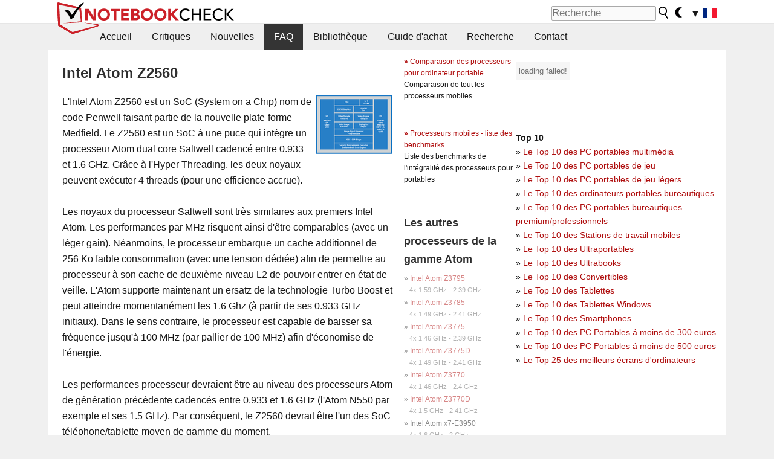

--- FILE ---
content_type: text/html; charset=utf-8
request_url: https://www.notebookcheck.biz/Intel-Atom-Z2560-Notebook-Processor.106147.0.html
body_size: 45130
content:
<!DOCTYPE html>
<html lang="fr">
<head>

<meta charset="utf-8">





<meta name="generator" content="TYPO3 CMS">
<meta name="ROBOTS" content="INDEX,FOLLOW">
<meta name="description" content="Benchmarks, informations, et spécifications pour les processeurs mobiles (mobile CPU) Intel Atom Z2560.">
<meta name="content-language" content="FR">
<meta name="keywords" content="Intel, Z2560, , benchmarks, 3DMark, performances, CPU, fréquence, cache, rapide,nouvelles, revues, rapport, test, informations sur des ordinateurs portatifs">


<link rel="stylesheet" type="text/css" href="fileadmin/templates/nbc_v5/notebookcheck.min.css?1768306407" media="all">






<title>Intel Atom Z2560 Notebook Processor - Notebookcheck.fr</title><link rel="icon" href="/fileadmin/templates/nbc_v5/images/logo_nbc_small_shaded_interior_white.svg" type="image/svg+xml" sizes="any">
<link rel="icon" href="/fileadmin/templates/nbc_v5/images/logo_nbc_small_interior_white_192px.png" type="image/png" sizes="192x192">
<link rel="apple-touch-icon" sizes="180x180" href="/logo_nbc_small_shaded_interior_white_rectangular_180px.png">
<link rel="icon" href="/fileadmin/templates/nbc_v5/images/favicon.ico" type="image/ico">
<link rel="shortcut icon" href="/fileadmin/templates/nbc_v5/images/favicon.ico" type="image/ico">
<link rel="icon" type="image/png" sizes="32x32" href="/fileadmin/templates/nbc_v5/images/favicon-32x32.png">
<link rel="icon" type="image/png" sizes="16x16" href="/fileadmin/templates/nbc_v5/images/favicon-16x16.png">
<link rel="manifest" href="/site.webmanifest">
<link rel="mask-icon" href="logo_nbc_small_bw_touchicon.svg" color="red">
<meta name="msapplication-TileColor" content="#ffffff">
<meta name="msapplication-TileImage" content="/mstile-144x144.png">
<meta name="nbc_data_cached" content="15.01.2026 04:25" ><script async src="https://fundingchoicesmessages.google.com/i/pub-9885689965057708?ers=1"></script><script>(function() {function signalGooglefcPresent() {if (!window.frames['googlefcPresent']) {if (document.body) {const iframe = document.createElement('iframe'); iframe.style = 'width: 0; height: 0; border: none; z-index: -1000; left: -1000px; top: -1000px;'; iframe.style.display = 'none'; iframe.name = 'googlefcPresent'; document.body.appendChild(iframe);} else {setTimeout(signalGooglefcPresent, 0);}}}signalGooglefcPresent();})();</script><script data-cfasync="false">
window.googletag = window.googletag || { cmd: [] };

googletag.cmd.push(function() {

var mapping_billb = googletag.sizeMapping().
addSize([0, 0], []).
addSize([800, 300], [[800, 250],[728, 90]]).
addSize([970, 300], [[970, 250],[970, 90],[800, 250],[728, 90]]).
addSize([1100, 500], [[1100, 300],[970, 250],[970, 90],[800, 250],[728, 90]]).build();

var mapping_skys = googletag.sizeMapping().
addSize([0, 0], []).
addSize([1220, 500], [160, 600]).
addSize([1500, 500], [[300, 1050],[300, 600],[300, 250],[160, 600]]).build();

var mapping_topb = googletag.sizeMapping().
addSize([1160,200], [[728,90],[468,60],[320,100],[320,50],[300,50]]).
addSize([0, 0], []).
build();

var mapping_mainframe = googletag.sizeMapping().
addSize([0, 0], [[200, 200],[320, 50],[300, 50]]).
addSize([336, 400], [[300, 250], [336, 280], [250, 360], [200, 200], [320, 50], [300, 50]]).
addSize([1100, 600], [[240,400], [300, 600], [160, 600], [728, 200], [300, 250], [336, 280], [250, 360], [200, 200], [320, 50], [300, 50]]).build();

var mapping_lowerads = googletag.sizeMapping().
addSize([0,0], [[220,90],[250,250],[300,50],[300,100],[320,100]]).
addSize([728,300], [[220,90],[250,250],[300,50],[300,100],[320,100],[468,60],[728,90]]).
addSize([1100,300], [[220,90],[250,250],[300,50],[300,100],[320,100],[468,60],[728,90],[750,100],[750,200],[750,300],[764,100],[930,180],[970,90],[970,250],[1100,300]]).build();

var mapping_leftb = googletag.sizeMapping().
addSize([0, 0], []).
addSize([1450, 500], [[120, 700],[120, 600],[160, 600]]).build();

googletag.defineSlot('/1066427/OL_ContentAd', [[180, 150], [234, 60], [336, 280], [300, 250], [292, 30], [88, 31], [300, 50], [300, 31], [120, 60], [300, 100]], 'div-gpt-ad-1414573626553-1').addService(googletag.pubads());
googletag.defineSlot('/1066427/OL_Skyscraper', [[160, 600], [300, 1050], [300, 600], [300, 250]], 'div-gpt-ad-1414573626553-6').defineSizeMapping(mapping_skys).addService(googletag.pubads());
googletag.defineSlot('/1066427/OL_MidMainframe', [[200, 200], [240, 400], [250, 360], [300, 250], [300, 600], [336, 280], [160, 600], [320, 50], [300, 50]], 'div-gpt-ad-1414573626553-5').defineSizeMapping(mapping_mainframe).addService(googletag.pubads());
googletag.defineSlot('/1066427/OL_MidMainFrame2', [[200, 200], [240, 400], [250, 360], [300, 250], [300, 600], [336, 280], [160, 600], [320, 50], [300, 50]], 'div-gpt-ad-1414573626553-8').defineSizeMapping(mapping_mainframe).addService(googletag.pubads());
googletag.defineSlot('/1066427/OL_MidMainFrame3', [[200, 200], [240, 400], [250, 360], [300, 250], [300, 600], [336, 280], [160, 600], [320, 50], [300, 50]], 'div-gpt-ad-1414573626553-9').defineSizeMapping(mapping_mainframe).addService(googletag.pubads());
googletag.defineSlot('/1066427/OL_LowestMainFrame', [300, 250], 'div-gpt-ad-1414573626553-14').defineSizeMapping(mapping_mainframe).addService(googletag.pubads());
googletag.defineSlot('/1066427/OL_LeftBanner', [[160, 600], [300, 1050], [300, 600], [300, 250]], 'div-gpt-ad-1414573626553-11').defineSizeMapping(mapping_skys).addService(googletag.pubads());
googletag.defineSlot('/1066427/OL_LowerAd', [[220,90],[250,250],[300,50],[300,100],[320,100],[468,60],[728,90],[750,100],[750,200],[750,300],[764,100],[930,180],[970,90],[970,250],[1100,300]], 'div-gpt-ad-1414573626553-3').defineSizeMapping(mapping_lowerads).addService(googletag.pubads());
googletag.defineSlot('/1066427/footertag', [[220,90],[250,250],[300,50],[300,100],[320,100],[468,60],[728,90],[750,100],[750,200],[750,300],[764,100],[930,180],[970,90],[970,250],[1100,300]], 'div-gpt-ad-1414573626553-13').defineSizeMapping(mapping_lowerads).addService(googletag.pubads());
googletag.defineSlot('/1066427/OL_InContent', [[220,90],[250,250],[300,50],[300,100],[320,100],[468,60],[728,90],[738,150]], 'div-gpt-ad-1414573626553-15').addService(googletag.pubads());
});
</script>
<script>
googletag.cmd.push(function() {
googletag.pubads().setTargeting("pageuid", "106147");
googletag.pubads().setTargeting("domain", "https://www.notebookcheck.biz/");
googletag.pubads().setTargeting("language", "fr");
googletag.pubads().setTargeting("layout", "1");
googletag.pubads().setTargeting("pagetype", "8");
});
</script>

<meta property="og:image" content="https://www.notebookcheck.biz/fileadmin">
<meta property="og:type" content="article">
<meta property="og:title" content="Intel Atom Z2560 Notebook Processor">
<meta property="og:description" content="Benchmarks, informations, et spécifications pour les processeurs mobiles (mobile CPU) Intel Atom Z2560.">
<meta property="og:locale" content="fr_FR.UTF-8">
<meta property="article:author" content="Klaus Hinum">
<meta property="og:site_name" content="Notebookcheck">
<meta property="og:url" content="https://www.notebookcheck.biz/Intel-Atom-Z2560-Notebook-Processor.106147.0.html">
<script type="application/ld+json">{
    "@context": "http://schema.org/",
    "@type": "Article",
    "mainEntityOfPage": "https://www.notebookcheck.biz/Intel-Atom-Z2560-Notebook-Processor.106147.0.html",
    "inLanguage": "fr",
    "headline": "Intel Atom Z2560 Notebook Processor",
    "datePublished": "2013-11-24T13:47:36+01:00",
    "dateModified": "2013-11-24T13:48:34+01:00",
    "description": "Benchmarks, informations, et sp\u00e9cifications pour les processeurs mobiles (mobile CPU) Intel Atom Z2560.",
    "author": {
        "@type": "Person",
        "name": "Klaus Hinum",
        "url": ""
    },
    "publisher": {
        "@type": "Organization",
        "logo": {
            "@type": "ImageObject",
            "url": "https://www.notebookcheck.com/fileadmin/templates/images/nbc_logo_small.png"
        },
        "name": "Notebookcheck"
    },
    "image": {
        "@type": "ImageObject",
        "width": null,
        "height": null,
        "url": "https://www.notebookcheck.biz/fileadmin"
    }
}</script>
<script data-cfasync="false">
  window.snigelPubConf = {
    "adengine": {
      "activeAdUnits": ["Sidebar_1","Sidebar_2","Sidebar_3","Bottom_Leaderboard","Video_Outstream","Mobile_Top","Mobile_adhesion","siderail_left","siderail_rigth"],
      "additionalGptAdSlotIds": ["div-gpt-ad-1560233850512-0", "div-gpt-ad-1414573626553-1", "div-gpt-ad-1414573626553-3", "div-gpt-ad-1414573626553-5", "div-gpt-ad-1414573626553-8", "div-gpt-ad-1414573626553-9", "div-gpt-ad-1414573626553-13", "div-gpt-ad-1414573626553-14", "div-gpt-ad-1414573626553-15"]
    }
  }
</script><script async data-cfasync="false" src="https://cdn.snigelweb.com/adengine/notebookcheck.net/loader.js"></script><script>
function nbc_pagecall() {
  var cookie = document.cookie.split(";");
  var call = 0;
  for(var i=0; i<cookie.length; i++) {
    var c = cookie[i];
    while (c.charAt(0)==' ') c = c.substring(1);
    if (c.indexOf("nbc_call=") == 0) call = c.substring(9,c.length);
  }
  call = parseInt(call);
  call++;
  if (call>2) call=3; // only 1, 2 or 3 as options
  googletag.cmd.push(function() {googletag.pubads().setTargeting("pagecall", String(call));});
  var expires = new Date();
  var days = 1;
  expires.setTime(expires.getTime() + (days*24*60*60*1000));
  document.cookie="nbc_call="+call+"; expires="+expires.toUTCString()+";path=/; SameSite=lax";
}
nbc_pagecall();
</script><script>  
function toggleMe(a){
var e=document.getElementById(a);  
if(e.style.display=="none" || e.style.maxHeight!=""){
 e.style.display="block";
 e.style.maxHeight="";
 if (document.getElementById(a+"_a1")) document.getElementById(a+"_a1").style.display="none";
 if (document.getElementById(a+"_a2")) document.getElementById(a+"_a2").style.display="";
 if (document.getElementById(a+"_gr")) document.getElementById(a+"_gr").style.display="none";
} else {
 e.style.display="none";
 if (document.getElementById(a+"_a1")) document.getElementById(a+"_a1").style.display="";
 if (document.getElementById(a+"_a2")) document.getElementById(a+"_a2").style.display="none";
 if (document.getElementById(a+"_gr")) document.getElementById(a+"_gr").style.display="";
}
return false;}
</script><link rel="canonical" href="https://www.notebookcheck.biz/Intel-Atom-Z2560-Notebook-Processor.106147.0.html">
  <link rel="alternate" type="application/rss+xml" title="Notebook Critiques" href="https://www.notebookcheck.biz/index.php?id=20501" />
  <meta http-equiv="Content-Script-Type" content="text/javascript" />
  <meta http-equiv="Content-Style-Type" content="text/css" />
  <meta name="viewport" content="width=device-width, initial-scale=1" />
<script async src="https://www.googletagmanager.com/gtag/js?id=G-XLBGPKWB3N"></script>
<script>
  window.dataLayer = window.dataLayer || [];
  function gtag(){dataLayer.push(arguments);}
  gtag('js', new Date());
  gtag('config', 'G-XLBGPKWB3N',{'author':'Klaus Hinum','pagetype':'8','subpagetype':'0','responsible':'0'});    </script><script data-sdk="l/1.1.11" data-cfasync="false" src="https://html-load.com/loader.min.js"></script>

<script>(function(){function t(){const n=["138630myoZBk","forEach","Failed to load script: ","getBoundingClientRect","width: 100vw; height: 100vh; z-index: 2147483647; position: fixed; left: 0; top: 0;","link,style","url","Script not found","as_modal_loaded","https://report.error-report.com/modal?eventId=","16786TcmGxT","as_","now","connection","setItem","appendChild","width","type","VGhlcmUgd2FzIGEgcHJvYmxlbSBsb2FkaW5nIHRoZSBwYWdlLiBQbGVhc2UgY2xpY2sgT0sgdG8gbGVhcm4gbW9yZS4=","write","https://","_fa_","textContent","addEventListener","Fallback Failed","concat","contains","10xAiBrV","remove","localStorage","split","name","href","message","display","documentElement","location","removeEventListener","getComputedStyle","recovery","check","script","https://report.error-report.com/modal?eventId=&error=Vml0YWwgQVBJIGJsb2NrZWQ%3D&domain=","onLine","host","querySelectorAll","2155698KMMbFy","170776OsGhHy","title",'/loader.min.js"]',"none","5350LkXazP","createElement","loader-check","style","https://error-report.com/report","currentScript","hostname","reload","append","245nBguiZ","error","7765587BWFbHQ","close-error-report","last_bfa_at","btoa","height","as_index","loader_light","1264110AkdKmx","from","iframe","toString","/loader.min.js","&domain=","src","3593828ajHNXs","data","rtt","10WqcZJl","charCodeAt","text","Cannot find currentScript","&error=","querySelector","https://report.error-report.com/modal?eventId=&error=","&url=","attributes","length","POST","setAttribute","outerHTML","map",'script[src*="//',"searchParams","value"];return(t=function(){return n})()}function n(o,e){const r=t();return(n=function(t,n){return r[t-=398]})(o,e)}(function(){const o=n,e=t();for(;;)try{if(480437===-parseInt(o(455))/1*(parseInt(o(482))/2)+parseInt(o(405))/3+-parseInt(o(435))/4+parseInt(o(438))/5*(parseInt(o(428))/6)+parseInt(o(419))/7*(-parseInt(o(406))/8)+parseInt(o(421))/9+-parseInt(o(410))/10*(-parseInt(o(465))/11))break;e.push(e.shift())}catch(t){e.push(e.shift())}})(),(()=>{"use strict";const t=n,o=t=>{const o=n;let e=0;for(let n=0,r=t[o(447)];n<r;n++)e=(e<<5)-e+t[o(439)](n),e|=0;return e},e=class{static[t(399)](){const n=t;var e,r;let c=arguments[n(447)]>0&&void 0!==arguments[0]?arguments[0]:n(398),a=!(arguments[n(447)]>1&&void 0!==arguments[1])||arguments[1];const i=Date[n(467)](),s=i-i%864e5,d=s-864e5,l=s+864e5,u=n(466)+o(c+"_"+s),w=n(466)+o(c+"_"+d),m=n(466)+o(c+"_"+l);return u!==w&&u!==m&&w!==m&&!(null!==(e=null!==(r=window[u])&&void 0!==r?r:window[w])&&void 0!==e?e:window[m])&&(a&&(window[u]=!0,window[w]=!0,window[m]=!0),!0)}};function r(o,e){const r=t;try{window[r(484)][r(469)](window[r(491)][r(403)]+r(476)+btoa(r(423)),Date[r(467)]()[r(431)]())}catch(t){}try{!async function(t,o){const e=r;try{if(await async function(){const t=n;try{if(await async function(){const t=n;if(!navigator[t(402)])return!0;try{await fetch(location[t(487)])}catch(t){return!0}return!1}())return!0;try{if(navigator[t(468)][t(437)]>1e3)return!0}catch(t){}return!1}catch(t){return!1}}())return;const r=await async function(t){const o=n;try{const n=new URL(o(414));n[o(453)][o(418)](o(472),o(427)),n[o(453)][o(418)](o(407),""),n[o(453)][o(418)](o(488),t),n[o(453)][o(418)](o(461),location[o(487)]);const e=await fetch(n[o(487)],{method:o(448)});return await e[o(440)]()}catch(t){return o(420)}}(t);document[e(404)](e(460))[e(456)]((t=>{const n=e;t[n(483)](),t[n(477)]=""}));let a=!1;window[e(478)](e(488),(t=>{const n=e;n(463)===t[n(436)]&&(a=!0)}));const i=document[e(411)](e(430));i[e(434)]=e(464)[e(480)](r,e(442))[e(480)](btoa(t),e(433))[e(480)](o,e(445))[e(480)](btoa(location[e(487)])),i[e(449)](e(413),e(459)),document[e(490)][e(470)](i);const s=t=>{const n=e;n(422)===t[n(436)]&&(i[n(483)](),window[n(492)](n(488),s))};window[e(478)](e(488),s);const d=()=>{const t=e,n=i[t(458)]();return t(409)!==window[t(493)](i)[t(489)]&&0!==n[t(471)]&&0!==n[t(425)]};let l=!1;const u=setInterval((()=>{if(!document[e(481)](i))return clearInterval(u);d()||l||(clearInterval(u),l=!0,c(t,o))}),1e3);setTimeout((()=>{a||l||(l=!0,c(t,o))}),3e3)}catch(n){c(t,o)}}(o,e)}catch(t){c(o,e)}}function c(n,o){const e=t;try{const t=atob(e(473));!1!==confirm(t)?location[e(487)]=e(444)[e(480)](btoa(n),e(433))[e(480)](o,e(445))[e(480)](btoa(location[e(487)])):location[e(417)]()}catch(t){location[e(487)]=e(401)[e(480)](o)}}(()=>{const n=t,o=t=>n(457)[n(480)](t);let c="";try{var a,i;null===(a=document[n(415)])||void 0===a||a[n(483)]();const t=null!==(i=function(){const t=n,o=t(426)+window[t(424)](window[t(491)][t(416)]);return window[o]}())&&void 0!==i?i:0;if(!e[n(399)](n(412),!1))return;const s="html-load.com,fb.html-load.com,content-loader.com,fb.content-loader.com"[n(485)](",");c=s[0];const d=document[n(443)](n(452)[n(480)](s[t],n(408)));if(!d)throw new Error(n(462));const l=Array[n(429)](d[n(446)])[n(451)]((t=>({name:t[n(486)],value:t[n(454)]})));if(t+1<s[n(447)])return function(t,o){const e=n,r=e(426)+window[e(424)](window[e(491)][e(416)]);window[r]=o}(0,t+1),void function(t,o){const e=n;var r;const c=document[e(411)](e(400));o[e(456)]((t=>{const n=e;let{name:o,value:r}=t;return c[n(449)](o,r)})),c[e(449)](e(434),e(475)[e(480)](t,e(432))),document[e(474)](c[e(450)]);const a=null===(r=document[e(415)])||void 0===r?void 0:r[e(450)];if(!a)throw new Error(e(441));document[e(474)](a)}(s[t+1],l);r(o(n(479)),c)}catch(t){try{t=t[n(431)]()}catch(t){}r(o(t),c)}})()})();})();</script>
<style>p,h1,h2,h3{margin-left:0 !important}nbc_element{width:100%}</style>
<style>.gpubench_div{position:static;width:100%;clear:left;overflow:hidden;zoom:1;margin-top:15px;margin-bottom:15px;}.gpubench_detaillink{margin:0px;text-align:center}.gpubench_legend{text-align:right;color:var(--text-color-muted)}.gpubench_surchart{border:1px solid var(--border-color-light);overflow:hidden;padding:2px;width:100%}.gpubench_intro h2{margin:0.5em 0.5em 0 0 !important;display:inline-block}</style>
<script>
		function switchMenu(obj) {
			var el = document.getElementById(obj);
			var el_link1 = document.getElementById('link1_'+obj);
			var el_link2 = document.getElementById('link2_'+obj);
			
			if ( el.style.display != 'none' ) {
				el.style.display = 'none';
				if (el_link2) el_link2.style.display = 'none';
				if (el_link1) el_link1.style.display = '';
			}
			else {
				el.style.display = '';
				if (el_link2) el_link2.style.display = '';
				if (el_link1) el_link1.style.display = 'none';
			}
			return false;
		}
	
		</script>
<style>table td.caption {font-weight:bold;max-width:12em}.tx-nbc2fe-gpusingle-image {padding:2px;margin:5px}</style>
<style>.plusbox{border:1px solid #aaa;padding: 0em 0.3em;font-size:0.6em;vertical-align:middle;color:var(--text-color);font-family:monospace}.gpusingle_benchmarks{max-width:800px}.gpubench_percent{display:inline-block;width:2.5rem;text-align:right;border-right:2px solid #999;margin-right:0.2em;padding-right:0.2em}label{white-space:nowrap}.gpusingle_sform{font-size:0.9rem;background-color:rgba(0,0,0,0.02);border:1px solid var(--border-color-light);text-align:center}</style>
<script>
		function get_benchmark_chart(uid, benchmark, setting) {
			element = "sur_chart_"+uid;
			document.getElementById(element).innerHTML = "<span style='color:#aaa;font-style:italic'>loading ...</span>";

			url = "https://dev1.notebook-check.com/index.php?id=106147"; 
			params = "&ajax_benchmarks=1";
			params += "&nbc_ac_benchmark="+benchmark;
			params += "&nbc_ac_setting="+setting;
			params += "&nbc_ac_gpu="+document.getElementById("get_benchmark_chart_data_"+uid).innerHTML;
			params += "&nbc_device_search_model="+document.getElementById("get_benchmark_chart_model_"+uid).value;
			params += "&nbc_device_search_age="+document.getElementById("get_benchmark_chart_age_"+uid).value;
			
			if (document.getElementById("get_benchmark_chart_notebook_"+uid) && document.getElementById("get_benchmark_chart_notebook_"+uid).checked) params += "&nbc_ac_laptop_device=1";
			if (document.getElementById("get_benchmark_chart_smartphone_"+uid) && document.getElementById("get_benchmark_chart_smartphone_"+uid).checked) params += "&nbc_ac_smartphone_device=1";
			if (document.getElementById("get_benchmark_chart_desktop_"+uid) && document.getElementById("get_benchmark_chart_desktop_"+uid).checked) params += "&nbc_ac_desktop_device=1";

			var xhr = window.XMLHttpRequest ? new XMLHttpRequest() : new ActiveXObject("Microsoft.XMLHTTP");
			xhr.open("POST", url, true);
			xhr.setRequestHeader("Content-type", "application/x-www-form-urlencoded");

			xhr.onreadystatechange = function() {
					if (xhr.readyState>3 && xhr.status==200) document.getElementById(element).innerHTML = xhr.responseText;
					else if (xhr.status != 200 && xhr.status != 0){
						document.getElementById(element).innerHTML = "loading failed!";
					}
					
			};
			xhr.onerror = function() {
						document.getElementById(element).innerHTML = "loading failed, onerror called!";
			}; // onerror

			xhr.send(params);
			
			return false;
		}
		</script>
<style>table.sortable{border-spacing:1px;background-color:#E7E7E7;color:#131313}table.sortable a.sortheader {Writing-Mode:vertical-rl;background:#f9f9f9;color:#131313;font-weight:bold;text-decoration:none;display:block}table.sortable span.sortarrow {color:black;text-decoration:none}table.sortable tr:nth-child(even){background:white}table.sortable tr:nth-child(odd){background:#f9f9f9}table.sortable tr.desk_even {background:#f9f6b4;text-align:left}table.sortable tr.desk_odd {background:#f9eab4; text-align:left}table.sortable td {padding:4px; border:1px solid #FFF}table.sortable tr.header {background:#f9f9f9; border:1px solid #FFF;font-weight:bold}table.sortable th {background:#f9f9f9; border:1px solid #FFF;font-weight:bold}table.sortable tr:hover td {background:#e7e7e7}</style>
<style>.paintAB_end {border:1px solid #efefef;border-left:0}.paintAB_fpslegend {float:left;margin:0px;padding:0px;height:1px}.paintAB_legend {margin:0px;text-align:center; color:#999;margin-top:-0.2em;}.paintAB_bar_sur {display:inline-block;position:relative;vertical-align:middle;white-space:nowrap;width:100%;line-height:12px}.bb_1{display:inline-block;box-sizing:border-box;vertical-align:top;background-color:#efefef;height:12px;border-left:1px solid #afafaf;border-top:1px solid #afafaf;border-bottom:1px solid #afafaf}.bb_2{display:inline-block;box-sizing:border-box;vertical-align:top;height:12px;border-top: 1px solid #afafaf;border-bottom:1px solid #afafaf}.bb_3{display:inline-block;box-sizing:border-box;vertical-align:top;background-color:#f5cccc;height:12px;border-top: 1px solid #afafaf;border-bottom:1px solid #afafaf}.bb_4{display:inline-block;box-sizing:border-box;vertical-align:top;background-color:#f5cccc;height:12px;border-top: 1px solid #afafaf;border-bottom:1px solid #afafaf;border-right: 1px solid #afafaf}.bb_5{display:inline-block;box-sizing:border-box;vertical-align:top;background-color:rgba(0,0,0,3%);height:12px}.bb_avg{display:block;position:absolute;height:14px;width:1px;background-color:#af0e0e;z-index:9999999}.bb_val{display:block;position:absolute;top:1px;left:2px;color:#333;font-size:11px;z-index:999}</style>
<style>
.surrAvgBG_bar{width:55%;float:right;line-height:1em;position:relative;line-height:10px}
.surrAvgBG_model{width:44%;float:left;color:var(--text-color-muted);clear:both;font-size:0.7em}
.surrAvgBG_model_hl{font-weight:bold}
.surrAvgBG_points{clear:both;margin:0px;font-size:6px}
.surrAvgBG_currGPUdiv{float:left;clear:both;overflow:hidden; width:100%;margin-bottom:3px}
.surrAvgBG_currModel{width:39%;float:left;color:var(--text-color);clear:both;font-size:0.9em;}
.surrAvgBG_percent{clear:both;float:right;color:var(--text-color-muted);font-size:0.6em}
</style>
<style>.nbclog {margin:0.2em 0}.nbclog p{border-bottom:1px dotted #efefef; margin:0px}.nbclog p span{margin-left:3em}</style>
<style>.introa_img_large {border:none;width:100%;border-radius:5px;max-width:168px;max-height:126px;height:auto;vertical-align:top}.introa_img_med {border:none;width:100%;border-radius:5px;max-width:168px;max-height:126px;height:auto;vertical-align:top}.introa_img_small {border:none;width:100%;border-radius:5px;max-width:120px;max-height:90px;height:auto;vertical-align:top}.introa_medium a,.introa_medium a.visited,.introa_whole a,.introa_whole a:visited{color:var(--black)}.introa_img_huge{border:none;height:auto;width:100%}.introa_whole{margin:0;padding:0;font-size:.89em;overflow:hidden;position:relative}.introa_whole img{border:0;object-fit:cover}.introa_whole h2{font-weight:700;margin-left:0!important;margin-right:0!important}.introa_title{margin:0;font-weight:400;font-size:1em;letter-spacing:normal;display:block;width:100%}.introa_title .rating{font-size:1.2em}.introa_huge{margin-top:22px;margin-bottom:22px;clear:left;overflow:hidden;display:table;padding:3px;min-width:50%}.introa_large,.introa_medium,.introa_small{padding:2px;min-width:50%;display:block;overflow:hidden;clear:left}.introa_huge h2{font-size:1.2em;margin-bottom:3px;text-align:center}.introa_large{margin-top:20px;margin-bottom:20px;border:1px solid #ffffff00}.introa_large h2{font-size:1.3em;margin-bottom:3px;border-bottom:4px solid rgba(0,0,0,0.08)}.introa_medium{margin-top:25px;margin-bottom:25px;border:1px solid #ffffff00}.introa_medium h2{font-size:1.2em;margin-bottom:1px;font-weight:700}.introa_small{color:var(--text-color-slightly-muted);margin-top:8px;margin-bottom:8px;border:1px solid #ffffff00}.introa_small .introa_rm_text{color:var(--text-color-slightly-muted)}.introa_review_specs{color:var(--text-color-muted)}.introa_review_specs_med{color:var(--text-color-muted);font-weight:300}.introa_rl_box,.introa_rl_title{background-color:#333;opacity:.9;color:#fff}.introa_rl_hoverable{display:block;position:relative;width:100%}.introa_rl_texts{position:absolute;bottom:0;left:0;width:100%}.introa_rl_title{font-size:1.1em;text-align:center;line-height:1.4;width:100%;overflow:hidden}.introa_rl_title_padding{padding:5px}.introa_rl_box{display:none;border-top:1px dashed #fff;padding:5px}.introa_more{background:linear-gradient(to right,rgba(255,255,255,0.5),rgba(255,255,255,1),rgba(255,255,255,1));position:absolute;right:0;top:1.6em;padding-left:0.5em}.introa_l1003{margin:2em 0}.introa_l1003 img{height:67px}.introa_l1004{margin:0 auto;padding:0.5rem 0;min-height:155px;width:95vw}.introa_l1004 > .introa_content{display:grid;gap:3px;grid-auto-flow:column;padding:0;overflow-x:auto;overscroll-behavior-inline:contain;scroll-snap-type:inline mandatory;scroll-padding-inline:0.3em}.introa_l1004 ::-webkit-scrollbar{height:5px}
			  .introa_l1004 ::-webkit-scrollbar-track{background:var(--surr-color)}
			  .introa_l1004 ::-webkit-scrollbar-thumb{background:#999}
			  .introa_l1004 ::-webkit-scrollbar-thumb:hover{background:#888}.introa_grid_item{display:grid;grid-template-rows:min-content;position:relative;gap:0.1em;scroll-snap-align:start;height:155px}.introa_grid_item img{display:block;object-fit:cover;height:150px}.introa_grid_item_title{color:white;font-size:0.9rem;position:absolute;bottom:0.3em;width:100%;text-align:center;line-height:1.2rem;padding:0.2em 0.5em;box-sizing:border-box;z-index:1}.introa_grid_item_title:hover + .introa_grid_item_bg{background:linear-gradient(to bottom, rgba(0,0,0,0), rgba(0, 0, 0, 0.3) 50%, rgba(0, 0, 0, 0.5) 63%, rgba(0,0,0,0.9) 100%)}.introa_grid_item_bg{position:absolute;height:100%;bottom:0;width:100%;background:linear-gradient(to bottom, rgba(0,0,0,0), rgba(0, 0, 0, 0.1) 50%, rgba(0, 0, 0, 0.2) 63%, rgba(0,0,0,0.8) 100%)}.introa_grid_item_bg:hover{background:linear-gradient(to bottom, rgba(0,0,0,0), rgba(0, 0, 0, 0.3) 50%, rgba(0, 0, 0, 0.5) 63%, rgba(0,0,0,0.9) 100%)}.introa_rm_text{float:left;width:75%}.introa_medium .introa_rm_img{overflow:hidden;margin-top:0.4em}.introa_rm_img{width:23%;float:left;margin-right:2%;border:0 solid #afafaf;text-align:right}.introa_fulldate,.introa_fulldate_background{margin-left:-13px;text-shadow:0 1px 0 #FFF,0 -1px 0 #FFF,1px 0 0 #FFF,-1px 0 0 #FFF;padding:2px 4px 0 16px}.introa_medium .introa_rm_header{font-size:1.08em;margin-bottom:1px}.introa_fulldate{position:absolute;color:#333;z-index:100}.introa_fulldate_new{text-align:center;margin-bottom:-15px;color:#777}.introa_fulldate_ticker{position:relative;clear:left;font-weight:700;margin-top:10px;overflow:hidden}.introa_whole .itemauthordate{text-align:right;color:var(--text-color-muted);font-size:0.9em}.introa_whole .itemauthorcolumn{color:#000}.introa_ers,.introa_other{margin-top:5px;margin-bottom:5px;clear:left;overflow:hidden}.introa_fulldate_background{position:absolute;background-color:#efefef;color:#333;border-bottom:1px solid #efdfdf;border-right:1px solid #efdfdf;z-index:99;opacity:.6;height:1.4em}.introa_ers_icon,.introa_newsicon{opacity:.5;vertical-align:middle}.introa_ers{color:var(--text-color)}.introa_ers_link{color:var(--text-color-slightly-muted)}.introa_ers_link:visited{color:#333}.introa_other{color:var(--text-color-slightly-muted)}.introa_newsicon{border:none}.introa_news_abstract,.introa_rm_abstract{color:var(--text-color-slightly-muted);float:left;clear:left;position:relative}.introa_icon{vertical-align:middle;float:left;margin-right:2%;width:23%;text-align:right;border:none}.introa_title{float:left}.introa_form,.restrictedElements{width:100%;color:var(--text-color);box-sizing:border-box;clear:left}.introa_form{border:1px solid var(--border-color-light);padding:10px}.introa_form input{vertical-align:middle}.introa_form label{white-space:nowrap}.restrictedElements{padding:2px;text-align:right;font-size:.8em;margin-bottom:0;font-style:italic;display:block}.introa_ajax{text-align:center;background-color:#666;opacity:.8;color:#fff;font-weight:700;padding:4px;width:90%;box-sizing:border-box;float:left;position:absolute;margin-left:auto;margin-right:auto;display:none}.introa_restrict{width:100%;text-align:right;padding:5px}.introa_restrict{box-sizing:border-box;color:#666}.introa_restrict_vline{vertical-align:middle;margin-left:5px;margin-right:5px}.introa_form_header{font-weight:700;color:#333;margin-top:3px;margin-bottom:5px}.introa_shortcut_span{color:var(--text-color)}.introa_loading_info{display:none;position:absolute;opacity:.6;z-index:9999999999;background-color:#00000010}.introa_item_playicon_text{opacity:.95;z-index:102;position:absolute;top:50%;left:50%;transform:translate(-50%,-50%);font-weight:bold;color:white;font-size:2rem;text-shadow: #000000 1px 0 10px}#introa_cbox_tag_surround,#introa_cbox_ticker_surround,#introa_cbox_type_surround{border-bottom:1px solid #efefef;margin-bottom:5px}.introa_ticker{margin-bottom:3px;margin-top:3px}.introa_featured{margin:2px;border:2px solid #efefef}.introa_rightcolumn{margin:0 0 12px 0;border:2px solid var(--border-color-light);border-radius:5px}.introa_rightcolumn_odd{float:left}.introa_rightcolumn_even{float:right}.introa_ticker_date{clear:left;color:#aaa}.introa_ticker_title_review{font-weight:700}.introa_featured a,.introa_rightcolumn a{color:var(--text-color);font-weight:400;font-size:.88rem}.introa_tile{float:left;padding:1%;box-sizing:border-box;max-width: 49%;}.introa_img_tile{width:100%;height:auto}picture.introa_img_tile{display:block;line-height:0em}.introa_rightcolumn{width:158px;height:158px}.introa_rightcolumn .introa_rl_title{background-color:var(--table-bg-even);color:var(--text-color)}.introa_rightcolumn .introa_rl_hoverable{height:100%}.introa_featured .introa_rl_title{background-color:var(--table-bg-even);color:var(--text-color)}.introa_rightcolumn img{aspect-ratio:1/1;border-radius:5px}.introa_googleads{text-align:center;margin-top:5px;margin-bottom:5px;padding:1px;clear:left}a.introa_plus_icon{display:inline-block;width:1.4em;text-align:center;border:1px solid #afafaf;color:#aaa;margin-left:3px}a.introa_plus_icon:hover{background-color:#aaa;text-decoration:none;color:#fff}.introa_page_buttons {margin-top:10px;display:inline-block;background:var(--link-color);color:#fff !important;padding:3px;border-radius:5px;border:3px solid #8A091A}.introa_page_buttons:hover {background:#8A091A;text-decoration:none;}.introa_settings_icon{vertical-align:middle;width:auto;height:1.4em;opacity:0.5;background-color:unset !important}html.dark .introa_settings_icon{filter:invert(1)}.introa_menu_sep{text-align:center;clear:left;min-width:50%;overflow:hidden;font-size:1.8em}h2.introa_menu_sep{margin:0.6em 0 0.3em 0}hr.divider{border:0;height:1px;background-image:linear-gradient(to right,rgba(0,0,0,0),rgba(0,0,0,0.2),rgba(0,0,0,0))}.featured_item:hover{opacity:0.9}.introa_rl_box{max-height:0;transition:max-height 0.15s ease-out;display:block}.introa_rl_hoverable:hover .introa_rl_box{max-height:500px;transition:max-height 0.25s ease-in}.introa_ad_hd{opacity:0.8}.introa_ad_autor{color:var(--text-color)}.introa_tags{color:var(--text-color-slightly-muted);font-weight:normal}.introa_tags img{height:1.1rem;vertical-align:middle}@media only screen and (max-width:590px){.introa_restrict_hide{display:none}}@media only screen and (max-width:450px){.introa_rl_box,.introa_rl_title{font-size:.8em;line-height:1.2}.introa_rm_img{width:100%;margin-right:0;min-height:25vw}.introa_medium .introa_rm_img{overflow:visible;margin-top:0.4em}.introa_img_med,.introa_img_large{max-width:none;max-height:none}.introa_rm_text{width:100%;padding:0.3em;opacity:0.9;overflow:hidden;box-sizing:border-box;}.introa_rm_header{font-weight:700;font-size:1.2em;margin:0 0 3px}.introa_medium, .introa_small{padding:0}.introa_small img{max-width:none;max-height:none}}</style>
<style>.socialarea {text-align:center}.socialarea a{color:#fff;display:inline-block;padding:.2em;margin:0 5px;height:2em;border-radius:10%;text-align:center;width:2em;background-color:#ffffff22;}.socialarea a:hover{text-decoration:none}.socialarea img,svg{vertical-align:middle;border:0}.socialarea .share_text{padding:.72em 1em;float:left}.socialarea .share_logo{padding:.1em}a.socialarea_twitter{background-color:black}a.socialarea_facebook{background-color:#3b5998}</style>
<meta name="robots" content="max-image-preview:large">
</head>
<body>
<header>

<div id="nbc_topbar">
<a href="/" id="nbc_logotop" title="Notebookcheck Home">
<img class="nbc_logo_alone" src="fileadmin/templates/nbc_v5/images/logo_alone_header.svg" alt="Notebookcheck Logo">
<img class="nbc_logo" src="fileadmin/templates/nbc_v5/images/logo_simplified_unicolor_t.svg" alt="Notebookcheck Logo">
</a>
<div id="nbc_searchbar"><form action="https://www.notebookcheck.biz/Google-Recherche.35171.0.html" id="cse-search-box">
  <input type="hidden" name="cx" value="partner-pub-9323363027260837:bracq4-zcpa" />
  <input type="hidden" name="cof" value="FORID:10" />
  <input type="hidden" name="ie" value="UTF-8" />
  <input id="nbc_searchbar_field" type="text" name="q" size="16" placeholder="Recherche"/>
  <button  type="submit" name="search" id="nbc_searchbar_button"></button>
  </form>

<a href="#" id="darkmodeicon" onclick="setTheme('dark',true);return false;" style="display:inline-block">
<img src="/fileadmin/templates/images/moon-filled.svg" alt="dark mode" width="13" height="17">
</a>
<a href="#" id="lightmodeicon" onclick="setTheme('light',true);return false;" style="display:none">
<img src="/fileadmin/templates/images/sun-filled.svg" alt="light mode" width="13" height="17">
</a>

<div id="nbc_searchbar_lang">
<a href="#footer" onclick="
document.getElementById('langcontainer').classList.toggle('hideEl');
var el = document.getElementById('nbc_menubar');
el.style.overflow='auto';
el.style.height='auto';
el.style.paddingRight='0px';
el2 = document.getElementsByClassName('moremenu');
el2[0].style.display='none';
return false;
">
<span id="nbc_searchbar_la">&#9660;</span>
<img src="/fileadmin/templates/images/svg_flags/fr.svg" width="23" height="17" alt="FR">
</a>
</div></div>
</div>

<div id="nbc_menubar">
<div id="navigation"><ul><li class="mainmenu" style="width:5em;visibility:hidden">&nbsp;</li><li class="mainmenu"><a href="Revues-et-rapports-de-ordinateurs-portatifs-et-smartphones-ordiphones.68.0.html">Accueil</a></li><li class="mainmenu"><a href="Critiques.114.0.html">Critiques</a></li><li class="mainmenu"><a href="Nouvelles.470792.0.html">Nouvelles</a></li><li class="mainmenu selected"><a href="FAQ.115.0.html">FAQ</a></li><li class="mainmenu"><a href="Bibliotheque.3975.0.html">Bibliothèque</a></li><li class="mainmenu"><a href="Guide-d-achat.13244.0.html">Guide d&#039;achat</a></li><li class="mainmenu"><a href="Recherche.6868.0.html">Recherche</a></li><li class="mainmenu"><a href="Contact.4045.0.html">Contact</a></li><li class="moremenu"><a href="#" onclick="
var el = document.getElementById('nbc_menubar');
el.style.overflow='auto';
el.style.height='auto';
el.style.paddingRight='0px';
this.parentNode.style.display='none';
return false;
">...</a></li></ul><nav id="langcontainer" class="hideEl">
  <ul>
<li id="lang_flag_de"><a class="langlink" href="https://www.notebookcheck.com/" hreflang="de"><img src="/fileadmin/templates/images/svg_flags/de.svg" loading="lazy" alt="DE Flag"> Deutsch</a></li>
<li id="lang_flag_en"><a class="langlink" href="https://www.notebookcheck.net/" hreflang="en"><img src="/fileadmin/templates/images/svg_flags/us.svg" loading="lazy" alt="US Flag"> English</a></li>
<li id="lang_flag_es"><a class="langlink" href="https://www.notebookcheck.org/" hreflang="es"><img src="/fileadmin/templates/images/svg_flags/es.svg" loading="lazy" alt="ES Flag"> Español</a></li>
<li id="lang_flag_fr"><a class="langlink" href="https://www.notebookcheck.biz/" hreflang="fr"><img src="/fileadmin/templates/images/svg_flags/fr.svg" loading="lazy" alt="FR Flag"> Français</a></li>
<li id="lang_flag_it"><a class="langlink" href="https://www.notebookcheck.it/" hreflang="it"><img src="/fileadmin/templates/images/svg_flags/it.svg" loading="lazy" alt="IT Flag"> Italiano</a></li>
<li id="lang_flag_nl"><a class="langlink" href="https://www.notebookcheck.nl/" hreflang="nl"><img src="/fileadmin/templates/images/svg_flags/nl.svg" loading="lazy" alt="NL Flag"> Nederlands</a></li>
<li id="lang_flag_pl"><a class="langlink" href="https://www.notebookcheck.pl/" hreflang="pl"><img src="/fileadmin/templates/images/svg_flags/pl.svg" loading="lazy" alt="PL Flag"> Polski</a></li>
<li id="lang_flag_pt"><a class="langlink" href="https://www.notebookcheck.info/" hreflang="pt"><img src="/fileadmin/templates/images/svg_flags/pt.svg" loading="lazy" alt="PT Flag"> Português</a></li>
<li id="lang_flag_ru"><a class="langlink" href="https://www.notebookcheck-ru.com/" hreflang="ru"><img src="/fileadmin/templates/images/svg_flags/ru.svg" loading="lazy" alt="RU Flag"> Русский</a></li>
<li id="lang_flag_tr"><a class="langlink" href="https://www.notebookcheck-tr.com/" hreflang="tr"><img src="/fileadmin/templates/images/svg_flags/tr.svg" loading="lazy" alt="TR Flag"> Türkçe</a></li>
<li id="lang_flag_se"><a class="langlink" href="https://www.notebookcheck.se/" hreflang="se"><img src="/fileadmin/templates/images/svg_flags/se.svg" loading="lazy" alt="SE Flag"> Svenska</a></li>
<li id="lang_flag_cn"><a class="langlink" href="https://www.notebookcheck-cn.com/" hreflang="zh"><img src="/fileadmin/templates/images/svg_flags/cn.svg" loading="lazy" alt="CN Flag"> Chinese</a></li>
<li id="lang_flag_hu"><a class="langlink" href="https://www.notebookcheck-hu.com/" hreflang="hu"><img src="/fileadmin/templates/images/svg_flags/hu.svg" loading="lazy" alt="HU Flag"> Magyar</a></li>
</ul>
</nav><script>document.getElementById('lang_flag_fr').classList.toggle('selected');</script></div>
</div>

</header>

<div id="nbc_bb"></div>


<main>
<div id="nbc_intro"></div>
<div id="nbc_main">

 <div id="nbc_topb"></div>
 <div id="nbc_skys"><div id="adngin-siderail_rigth-0"></div></div>
 <div id="nbc_leftb"><div id="adngin-siderail_left-0" style="float:right"></div></div>

 <div id="nbc_contentcontainer">

  <div id="nbc_contentcolumns">
   <div id="nbc_breadcrumb"></div>
   <div id="nbc_maincontent">
    <div id="content"><div id="c1355424" class="ttcl_0 csc-default"><div class="tx-nbc2fe-pi1">
		<h1>Intel Atom Z2560</h1><a href="/uploads/tx_nbc2/Bildschirmfoto_2012-01-27_um_14.22.13_04.png" title="Intel Z2560" data-fancybox="device_img" class="lightbox" data-caption="Intel Z2560"><picture style="float:right; padding-left:5px; padding-bottom:5px;"><source srcset="typo3temp/_processed_/c/7/csm_Bildschirmfoto_2012-01-27_um_14.22.13_04_e8786ada9a.png 1x, typo3temp/_processed_/c/7/csm_Bildschirmfoto_2012-01-27_um_14.22.13_04_52d43e8e8d.png 2x"><img src="typo3temp/_processed_/c/7/csm_Bildschirmfoto_2012-01-27_um_14.22.13_04_e8786ada9a.png" loading="lazy" class="" 
								alt="Intel Z2560"  height="100" ></picture></a><p class="bodytext">L'Intel Atom Z2560 est un SoC (System on a Chip) nom de code Penwell faisant partie de la nouvelle plate-forme Medfield. Le Z2560 est un SoC à une puce qui intègre un processeur Atom dual core Saltwell cadencé entre 0.933 et 1.6 GHz. Grâce à l'Hyper Threading, les deux noyaux peuvent exécuter 4 threads (pour une efficience accrue).<br /><br />Les noyaux du processeur Saltwell sont très similaires aux premiers Intel Atom. Les performances par MHz risquent ainsi d'être comparables (avec un léger gain). Néanmoins, le processeur embarque un cache additionnel de 256 Ko faible consommation (avec une tension dédiée) afin de permettre au processeur à son cache de deuxième niveau L2 de pouvoir entrer en état de veille. L'Atom supporte maintenant un ersatz de la technologie Turbo Boost et peut atteindre momentanément les 1.6 Ghz (à partir de ses 0.933 GHz initiaux). Dans le sens contraire, le processeur est capable de baisser sa fréquence jusqu'à 100 MHz (par pallier de 100 MHz) afin d'économise de l'énergie.<br /><br />Les performances processeur devraient être au niveau des processeurs Atom de génération précédente cadencés entre 0.933 et 1.6 GHz (l'Atom N550 par exemple et ses 1.5 GHz). Par conséquent, le Z2560 devrait être l'un des SoC téléphone/tablette moyen de gamme du moment.<br /><br />La carte graphique intégrée est basée sur le design d'un PowerVR SGX 544MP2 cadencé à 400 MHz. Le décodeur (MPEG4.2, H.264, VC1, WMV) et l'encodeur vidéo (MPEG4.2, H.264) viennent aussi d'Imagination Technologies (VDX385 et VDE285), ce qui devrait permettre l'encodage et le décodage en 1080p30.<br /><br />Un contrôleur mémoire double canal LPDDR2 est aussi de la partie (2x 32 Bit) pour une capacité maximale de 1 Go.<br /><br />Le SoC en intégralité a été optimisé pour être économe et efficient en énergie. Gravé avec un procédé faible consommation Low Power d'une finesse de gravure de 32 nm et affichant un TDP de 3 W (selon TechPowerUp), le Z2560 est particulièrement conseillé pour les Smartphones.<br /><br />Sources: Intel annonces de presse, Intel ARK, Anandtech, Techpowerup (Socket, TDP)</p><table class="contenttable" style="width:100%;border:none;display:table"><tr class="gpu-even"><td class="caption">Nom de code</td><td >Cloverview</td></tr><tr class="gpu-odd"><td class="caption">Gamme</td><td >Intel Atom</td></tr><tr class="gpu-even"><td colspan="2" ><h4>Gamme: Atom Cloverview</h4><table style="border-spacing:0px;"><tr><td style="font-weight:bold;"><a href="https://www.notebookcheck.biz/Intel-Atom-Z2760-Notebook-Processor.91216.0.html">Intel Atom Z2760</a></td><td style="color:var(--text-color-muted)">1.8&nbsp;GHz</td><td style="color:var(--text-color-muted)">2&nbsp;/&nbsp;4&nbsp;<img src="/fileadmin/templates/images/cpu_cores.svg" alt="cores" style="height:1rem;vertical-align:text-bottom" loading="lazy"></td><td style="color:var(--text-color-muted)"></td></tr><tr><td style="font-weight:bold;"><a href="https://www.notebookcheck.biz/Intel-Atom-Z2580-Notebook-Processor.106145.0.html">Intel Atom Z2580</a></td><td style="color:var(--text-color-muted)">1.3 -&nbsp;2&nbsp;GHz</td><td style="color:var(--text-color-muted)">2&nbsp;/&nbsp;4&nbsp;<img src="/fileadmin/templates/images/cpu_cores.svg" alt="cores" style="height:1rem;vertical-align:text-bottom" loading="lazy"></td><td style="color:var(--text-color-muted)"></td></tr><tr><td style="font-weight:bold;">Intel Atom Z2560&nbsp;&laquo; </td><td style="color:var(--text-color-muted)">0.93 -&nbsp;1.6&nbsp;GHz</td><td style="color:var(--text-color-muted)">2&nbsp;/&nbsp;4&nbsp;<img src="/fileadmin/templates/images/cpu_cores.svg" alt="cores" style="height:1rem;vertical-align:text-bottom" loading="lazy"></td><td style="color:var(--text-color-muted)"></td></tr></table></td></tr><tr class="gpu-odd"><td class="caption">Fréquence</td><td >933 - 1600 MHz</td></tr><tr class="gpu-even"><td class="caption">Cache de Niveau 1 (L1)</td><td >112 KB</td></tr><tr class="gpu-odd"><td class="caption">Cache de Niveau 2 (L2)</td><td >1 MB</td></tr><tr class="gpu-even"><td class="caption">Nombres de cœurs/threads simultanés supportés</td><td >2 / 4</td></tr><tr class="gpu-odd"><td class="caption">Consommation énergétique maximale (TDP)</td><td >3 Watt(s)</td></tr><tr class="gpu-even"><td class="caption">Nombre de transistors</td><td >140 Million(s)</td></tr><tr class="gpu-odd"><td class="caption">Lithographie (procédé de fabrication)</td><td >32 nm</td></tr><tr class="gpu-even"><td class="caption">Plage de tension</td><td >0.3-1.2&nbsp;V</td></tr><tr class="gpu-odd"><td class="caption">Taille du Die</td><td >65 mm<sup>2</sup></td></tr><tr class="gpu-even"><td class="caption">Température maximale</td><td >90 °C</td></tr><tr class="gpu-odd"><td class="caption">Socket</td><td >BGA 617</td></tr><tr class="gpu-even"><td class="caption">Fonctionnalités</td><td >Hyper-Threading, VT-x, Enhanced SpeedStep, Thermal-Monitoring, Intel HD-Audio, Smart Idle</td></tr><tr class="gpu-odd"><td class="caption">Carte graphique</td><td ><a href="https://www.notebookcheck.com/PowerVR-SGX544MP2.125343.0.html">PowerVR SGX544MP2</a> (400 MHz)</td></tr><tr class="gpu-even"><td class="caption">Architecture</td><td >x86</td></tr><tr class="gpu-odd"><td class="caption">Date de présentation</td><td >01/13/2012 <script>document.write("= "+Math.round(((Date.now()-1326409200000)/1000/60/60/24))+" days old");</script></td></tr><tr class="gpu-even"><td class="caption">Lien redirigeant vers une page externe du produit</td><td ><a href="http://ark.intel.com/products/70101/Intel-Atom-Processor-Z2560-1MB-Cache-1_60-GHz?wapkw=z2560" target="_BLANK">ark.intel.com</a></td></tr></table><div id="div-gpt-ad-1587636523902-0"><script>googletag.cmd.push(function() { googletag.display("div-gpt-ad-1587636523902-0"); });</script></div><h2>Benchmarks</h2><div class="gpusingle_benchmarks"><div class="gpubench_div b201_s602" style=""><div class="gpubench_benchmark"><b>3DMark</b> - 3DMark Ice Storm Physics</div><div style="clear:both;"><div class="paintAB_bar_sur" style="line-height:14px"><div class="bb_avg" style="top:0px;left:6.42%;height:14px" ></div><div class="bb_2" style="background-color:#bbb; width:6%;height:14px;border-left:1px solid #afafaf" ></div><div class="bb_3" style="width:0.41659556833971%;height:14px" ></div><div class="bb_4" style="width:0.58340443166029%;height:14px" ></div><div style="width:91%;height:14px" class="bb_5 paintAB_end" ></div></div><div class="paintAB_legend">min: 7785&nbsp;&nbsp;&nbsp;&nbsp;&nbsp;moyenne: 8058&nbsp;&nbsp;&nbsp;&nbsp;&nbsp;médian: <span style="color:var(--text-color);">8107 (7%)</span>&nbsp;&nbsp;&nbsp;&nbsp;&nbsp;maximum: 8212 Points</div>
</div><div class="gpubench_detaillink"><a id="link1_bench_details_0" 
										onclick="switchMenu('bench_details_0');" 
										style="cursor:pointer;" ><span class="plusbox">+</span> 5 Plus de détails</a><a id="link2_bench_details_0" 
										onclick="switchMenu('bench_details_0');" 
										style="cursor:pointer;display:none;" ><span class="plusbox">-</span> 5 Plus de détails</a>&nbsp;&nbsp; <a id="link1_chart_el_1" onclick="switchMenu('chart_el_1');" style="cursor:pointer;display:initial;" >
											<span class="plusbox">+</span> Montrer le tableau de comparaison</a> <a id="link2_chart_el_1" onclick="switchMenu('chart_el_1');" style="cursor:pointer;display:none;" >
											<span class="plusbox">-</span> Cacher le tableau de comparaison</a></div><div id="bench_details_0" style="clear:both;display:none; "><table class="sortable" style="width:100%"><tr><th>Modèle</th><th>Processeur</th><th>Carte graphique</th><th>RAM</th><th>Valeur</th></tr><tr><td><a href="https://www.notebookcheck.biz/Courte-critique-de-la-tablette-Samsung-Galaxy-Tab-3-10-1.100635.0.html">Samsung Galaxy Tab 3 10.1</a></td><td><a href="https://www.notebookcheck.biz/Intel-Atom-Z2560-Notebook-Processor.106147.0.html">Z2560</a></td><td><a href="https://www.notebookcheck.com/PowerVR-SGX544MP2.125343.0.html">SGX544MP2</a> 400&nbsp;MHz</td><td>1&nbsp;GB</td><td>7785</td></tr><tr><td><a href="https://www.notebookcheck.biz/Courte-critique-de-la-Tablette-Acer-Iconia-One-7-B1-730.124656.0.html">Acer Iconia One 7 B1-730</a></td><td><a href="https://www.notebookcheck.biz/Intel-Atom-Z2560-Notebook-Processor.106147.0.html">Z2560</a></td><td><a href="https://www.notebookcheck.com/PowerVR-SGX544MP2.125343.0.html">SGX544MP2</a> 400&nbsp;MHz</td><td>1&nbsp;GB</td><td>8072</td></tr><tr><td><a href="https://www.notebookcheck.biz/Courte-Critique-de-la-tablette-Asus-Memo-Pad-FHD-10.100617.0.html">Asus Memo Pad FHD 10</a></td><td><a href="https://www.notebookcheck.biz/Intel-Atom-Z2560-Notebook-Processor.106147.0.html">Z2560</a></td><td><a href="https://www.notebookcheck.com/PowerVR-SGX544MP2.125343.0.html">SGX544MP2</a> 400&nbsp;MHz</td><td>2&nbsp;GB</td><td>8107</td></tr><tr><td><a href="https://www.notebookcheck.biz/Courte-critique-de-la-Tablette-Asus-Fonepad-7-ME372CG.105715.0.html">Asus Fonepad ME372CG</a></td><td><a href="https://www.notebookcheck.biz/Intel-Atom-Z2560-Notebook-Processor.106147.0.html">Z2560</a></td><td><a href="https://www.notebookcheck.com/PowerVR-SGX544MP2.125343.0.html">SGX544MP2</a> 400&nbsp;MHz</td><td>1&nbsp;GB</td><td>8113</td></tr><tr><td><a href="https://www.notebookcheck.biz/Courte-critique-de-la-Tablette-Acer-Iconia-A1-830.114867.0.html">Acer Iconia A1-830</a></td><td><a href="https://www.notebookcheck.biz/Intel-Atom-Z2560-Notebook-Processor.106147.0.html">Z2560</a></td><td><a href="https://www.notebookcheck.com/PowerVR-SGX544MP2.125343.0.html">SGX544MP2</a> 400&nbsp;MHz</td><td>1&nbsp;GB</td><td>8212</td></tr></table></div><div id="chart_el_1" style="display:none;"><div id="sur_chart_1" class="gpubench_surchart"><div class="surrAvgBG_model">Samsung Hummingbird S5PC110 / Exynos 3110</div><div class="surrAvgBG_bar" ><div class="bb_val">525 -93%</div><div class="bb_avg" style="top:0px;left:0.42%;height:12px" ></div><div class="bb_3" style="width:0.41805816249421%;height:12px" ></div><div style="width:98%;height:12px" class="bb_5 paintAB_end" ></div></div><div class="surrAvgBG_points">...</div><div class="surrAvgBG_model"><a href="https://www.notebookcheck.biz/Mediatek-MT6582M-Notebook-Processor.118552.0.html">Mediatek MT6582M</a></div><div class="surrAvgBG_bar"><div class="bb_val">7757 -4%</div><div class="bb_avg" style="top:0px;left:6.18%;height:12px" ></div><div class="bb_2" style="background-color:#e5e5e5; width:6%;height:12px;border-left:1px solid #afafaf" ></div><div class="bb_3" style="width:0.1769088885097%;height:12px" ></div><div style="width:92%;height:12px" class="bb_5 paintAB_end" ></div></div><div class="surrAvgBG_model"><a href="https://www.notebookcheck.biz/Mediatek-MT6737-Notebook-Processor.213714.0.html">Mediatek MT6737</a></div><div class="surrAvgBG_bar"><div class="bb_val">7765 -4%</div><div class="bb_avg" style="top:0px;left:6.18%;height:12px" ></div><div class="bb_2" style="background-color:#e5e5e5; width:6%;height:12px;border-left:1px solid #afafaf" ></div><div class="bb_3" style="width:0.18327929860485%;height:12px" ></div><div style="width:92%;height:12px" class="bb_5 paintAB_end" ></div></div><div class="surrAvgBG_model"><a href="https://www.notebookcheck.biz/RK3188-Notebook-Processor.110968.0.html">Rockchip RK3188</a></div><div class="surrAvgBG_bar"><div class="bb_val">7773 -4%</div><div class="bb_avg" style="top:0px;left:6.19%;height:12px" ></div><div class="bb_2" style="background-color:#e5e5e5; width:5%;height:12px;border-left:1px solid #afafaf" ></div><div class="bb_3" style="width:1.1896497087%;height:12px" ></div><div class="bb_4" style="width:0.8103502913%;height:12px" ></div><div style="width:91%;height:12px" class="bb_5 paintAB_end" ></div></div><div class="surrAvgBG_model"><a href="https://www.notebookcheck.biz/Samsung-Exynos-5260-Hexa-Notebook-Processor.124481.0.html">Samsung Exynos 5260 Hexa</a></div><div class="surrAvgBG_bar"><div class="bb_val">7833 -3%</div><div class="bb_avg" style="top:0px;left:6.24%;height:12px" ></div><div class="bb_2" style="background-color:#e5e5e5; width:6%;height:12px;border-left:1px solid #afafaf" ></div><div class="bb_3" style="width:0.23742778441362%;height:12px" ></div><div style="width:92%;height:12px" class="bb_5 paintAB_end" ></div></div><div class="surrAvgBG_model">Samsung Exynos 3470 Quad</div><div class="surrAvgBG_bar"><div class="bb_val">7880 -2%</div><div class="bb_avg" style="top:0px;left:6.27%;height:12px" ></div><div class="bb_2" style="background-color:#e5e5e5; width:6%;height:12px;border-left:1px solid #afafaf" ></div><div class="bb_3" style="width:0.27485394372263%;height:12px" ></div><div style="width:92%;height:12px" class="bb_5 paintAB_end" ></div></div><div class="surrAvgBG_model"><a href="https://www.notebookcheck.biz/MT8389-Notebook-Processor.106148.0.html">Mediatek MT8389</a></div><div class="surrAvgBG_bar"><div class="bb_val">7883 -2%</div><div class="bb_avg" style="top:0px;left:6.28%;height:12px" ></div><div class="bb_2" style="background-color:#e5e5e5; width:6%;height:12px;border-left:1px solid #afafaf" ></div><div class="bb_3" style="width:0.27724284750831%;height:12px" ></div><div class="bb_4" style="width:0.72275715249169%;height:12px" ></div><div style="width:91%;height:12px" class="bb_5 paintAB_end" ></div></div><div class="surrAvgBG_model"><a href="https://www.notebookcheck.biz/Qualcomm-Snapdragon-435-Notebook-Processor.576633.0.html">Qualcomm Snapdragon 435</a></div><div class="surrAvgBG_bar"><div class="bb_val">7935 -2%</div><div class="bb_avg" style="top:0px;left:6.32%;height:12px" ></div><div class="bb_2" style="background-color:#e5e5e5; width:6%;height:12px;border-left:1px solid #afafaf" ></div><div class="bb_3" style="width:0.31865051312678%;height:12px" ></div><div style="width:92%;height:12px" class="bb_5 paintAB_end" ></div></div><div class="surrAvgBG_model"><a href="https://www.notebookcheck.biz/Apple-A6-Notebook-Processor.91222.0.html">Apple A6</a></div><div class="surrAvgBG_bar"><div class="bb_val">7961 -1%</div><div class="bb_avg" style="top:0px;left:6.34%;height:12px" ></div><div class="bb_2" style="background-color:#e5e5e5; width:6%;height:12px;border-left:1px solid #afafaf" ></div><div class="bb_3" style="width:0.33935434593602%;height:12px" ></div><div style="width:92%;height:12px" class="bb_5 paintAB_end" ></div></div><div class="surrAvgBG_model"><a href="https://www.notebookcheck.biz/Mediatek-MT8135-Notebook-Processor.118545.0.html">Mediatek MT8135</a></div><div class="surrAvgBG_bar"><div class="bb_val">8055 0%</div><div class="bb_avg" style="top:0px;left:6.41%;height:12px" ></div><div class="bb_2" style="background-color:#e5e5e5; width:6%;height:12px;border-left:1px solid #afafaf" ></div><div class="bb_3" style="width:0.41420666455403%;height:12px" ></div><div class="bb_4" style="width:0.58579333544597%;height:12px" ></div><div style="width:91%;height:12px" class="bb_5 paintAB_end" ></div></div><div class="surrAvgBG_currGPUdiv"><div class="surrAvgBG_currModel">Intel Atom Z2560</div><div class="surrAvgBG_bar" style="margin-top:0.3em;"><div class="bb_val">8058</div><div class="bb_avg" style="top:0px;left:6.42%;height:12px" ></div><div class="bb_2" style="background-color:#e5e5e5; width:6%;height:12px;border-left:1px solid #afafaf" ></div><div class="bb_3" style="width:0.41659556833971%;height:12px" ></div><div class="bb_4" style="width:0.58340443166029%;height:12px" ></div><div style="width:91%;height:12px" class="bb_5 paintAB_end" ></div></div></div><div class="surrAvgBG_model"><a href="https://www.notebookcheck.biz/Mediatek-MT6589-Notebook-Processor.112951.0.html">Mediatek MT6589</a></div><div class="surrAvgBG_bar"><div class="bb_val">8119 1%</div><div class="bb_avg" style="top:0px;left:6.47%;height:12px" ></div><div class="bb_2" style="background-color:#e5e5e5; width:5%;height:12px;border-left:1px solid #afafaf" ></div><div class="bb_3" style="width:1.4651699453152%;height:12px" ></div><div class="bb_4" style="width:1.5348300546848%;height:12px" ></div><div style="width:90%;height:12px" class="bb_5 paintAB_end" ></div></div><div class="surrAvgBG_model">Qualcomm Snapdragon 400 APQ8028</div><div class="surrAvgBG_bar"><div class="bb_val">8132 1%</div><div class="bb_avg" style="top:0px;left:6.48%;height:12px" ></div><div class="bb_2" style="background-color:#e5e5e5; width:6%;height:12px;border-left:1px solid #afafaf" ></div><div class="bb_3" style="width:0.47552186171985%;height:12px" ></div><div style="width:92%;height:12px" class="bb_5 paintAB_end" ></div></div><div class="surrAvgBG_model">Qualcomm Snapdragon 616 MSM8939v2</div><div class="surrAvgBG_bar"><div class="bb_val">8157 1%</div><div class="bb_avg" style="top:0px;left:6.5%;height:12px" ></div><div class="bb_2" style="background-color:#e5e5e5; width:6%;height:12px;border-left:1px solid #afafaf" ></div><div class="bb_3" style="width:0.49542939326719%;height:12px" ></div><div class="bb_4" style="width:0.50457060673281%;height:12px" ></div><div style="width:91%;height:12px" class="bb_5 paintAB_end" ></div></div><div class="surrAvgBG_model">Qualcomm Snapdragon 400 MSM8928</div><div class="surrAvgBG_bar"><div class="bb_val">8177 1%</div><div class="bb_avg" style="top:0px;left:6.51%;height:12px" ></div><div class="bb_2" style="background-color:#e5e5e5; width:6%;height:12px;border-left:1px solid #afafaf" ></div><div class="bb_3" style="width:0.51135541850507%;height:12px" ></div><div class="bb_4" style="width:0.48864458149493%;height:12px" ></div><div style="width:91%;height:12px" class="bb_5 paintAB_end" ></div></div><div class="surrAvgBG_model"><a href="https://www.notebookcheck.biz/Mediatek-MT8121-Notebook-Processor.124407.0.html">Mediatek MT8121</a></div><div class="surrAvgBG_bar"><div class="bb_val">8296 3%</div><div class="bb_avg" style="top:0px;left:6.61%;height:12px" ></div><div class="bb_2" style="background-color:#e5e5e5; width:7%;height:12px;border-left:1px solid #afafaf" ></div><div class="bb_4" style="width:0.39388473132958%;height:12px" ></div><div style="width:91%;height:12px" class="bb_5 paintAB_end" ></div></div><div class="surrAvgBG_model">Mediatek MT6750T</div><div class="surrAvgBG_bar"><div class="bb_val">8397 4%</div><div class="bb_avg" style="top:0px;left:6.69%;height:12px" ></div><div class="bb_2" style="background-color:#e5e5e5; width:7%;height:12px;border-left:1px solid #afafaf" ></div><div class="bb_4" style="width:0.31345830387831%;height:12px" ></div><div style="width:91%;height:12px" class="bb_5 paintAB_end" ></div></div><div class="surrAvgBG_model"><a href="https://www.notebookcheck.biz/Mediatek-MT6797X-Notebook-Processor.349901.0.html">MediaTek Helio X27 MT6797X</a></div><div class="surrAvgBG_bar"><div class="bb_val">8427 5%</div><div class="bb_avg" style="top:0px;left:6.71%;height:12px" ></div><div class="bb_2" style="background-color:#e5e5e5; width:7%;height:12px;border-left:1px solid #afafaf" ></div><div class="bb_4" style="width:0.2895692660215%;height:12px" ></div><div style="width:91%;height:12px" class="bb_5 paintAB_end" ></div></div><div class="surrAvgBG_model">Mediatek Helio P25</div><div class="surrAvgBG_bar"><div class="bb_val">8434 5%</div><div class="bb_avg" style="top:0px;left:6.72%;height:12px" ></div><div class="bb_2" style="background-color:#e5e5e5; width:7%;height:12px;border-left:1px solid #afafaf" ></div><div class="bb_4" style="width:0.28399515718824%;height:12px" ></div><div style="width:91%;height:12px" class="bb_5 paintAB_end" ></div></div><div class="surrAvgBG_model">Mediatek MT6753</div><div class="surrAvgBG_bar"><div class="bb_val">8546 6%</div><div class="bb_avg" style="top:0px;left:6.81%;height:12px" ></div><div class="bb_2" style="background-color:#e5e5e5; width:5%;height:12px;border-left:1px solid #afafaf" ></div><div class="bb_3" style="width:1.8051905841439%;height:12px" ></div><div class="bb_4" style="width:0.19480941585615%;height:12px" ></div><div style="width:91%;height:12px" class="bb_5 paintAB_end" ></div></div><div class="surrAvgBG_points">...</div><div class="surrAvgBG_model"><a href="https://www.notebookcheck.biz/Intel-Atom-Z3795-Notebook-Processor.118528.0.html">Intel Atom Z3795</a></div><div class="surrAvgBG_bar"><div class="bb_val">18838 134%</div><div class="bb_avg" style="top:0px;left:15%;height:12px" ></div><div class="bb_2" style="background-color:#e5e5e5; width:15%;height:12px;border-left:1px solid #afafaf" ></div><div class="bb_3" style="width:0.00072317155416712%;height:12px" ></div><div style="width:83%;height:12px" class="bb_5 paintAB_end" ></div></div><div class="surrAvgBG_points">max:</div><div class="surrAvgBG_model"><a href="https://www.notebookcheck.biz/Intel-Raptor-Lake-R-i5-14600K-Notebook-Processor.791592.0.html">Intel Core i5-14600K</a></div><div class="surrAvgBG_bar"><div class="bb_val">123069 1427%</div><div class="bb_avg" style="top:0px;left:98%;height:12px" ></div><div class="bb_2" style="background-color:#e5e5e5; width:98%;height:12px;border-left:1px solid #afafaf" ></div></div><div class="surrAvgBG_percent" style="width:60%">
			<div style="clear:both; float:left;">0%</div>
			<div style="float:right;">100%</div>
			</div></div><form class="gpusingle_sform" onsubmit="get_benchmark_chart('1','201','602');return false;">Restrict / Search:<span style="display:none" id="get_benchmark_chart_data_1">{"sorting":"526080","uid":"4268","fullname":"Intel Atom Z2560","min_value":"7785","avg_value":"8058","max_value":"8212","smallerisbetter":"0","language":"7","unit":"Points"}</span> Model: <input id="get_benchmark_chart_model_1"  value="" size="5"> Max. age: <input type="number" min="0" id="get_benchmark_chart_age_1"  value="" style="width:3rem"> years <label><input type="radio" id="get_benchmark_chart_all_1" value="1" name="get_benchmark_chart_type_1" checked> all</label>  <label><input type="radio" id="get_benchmark_chart_notebook_1" value="1" name="get_benchmark_chart_type_1" > laptop</label> <label><input type="radio" id="get_benchmark_chart_smartphone_1" value="1" name="get_benchmark_chart_type_1" checked> smartphone</label> <label><input type="radio" id="get_benchmark_chart_desktop_1" value="1" name="get_benchmark_chart_type_1" > desktop</label>  <input type="submit" value="load"></form></div></div><div class="gpubench_div b201_s648" style=""><div class="gpubench_benchmark"><b>3DMark</b> - 3DMark Ice Storm Extreme Physics</div><div style="clear:both;"><div class="paintAB_bar_sur" style="line-height:14px"><div class="bb_avg" style="top:0px;left:6.43%;height:14px" ></div><div class="bb_1" style=" width:1%;height:14px" ></div><div class="bb_2" style="background-color:#bbb; width:5%;height:14px" ></div><div class="bb_3" style="width:0.43213462724352%;height:14px" ></div><div class="bb_4" style="width:0.56786537275648%;height:14px" ></div><div style="width:91%;height:14px" class="bb_5 paintAB_end" ></div></div><div class="paintAB_legend">min: 7914&nbsp;&nbsp;&nbsp;&nbsp;&nbsp;moyenne: 8089&nbsp;&nbsp;&nbsp;&nbsp;&nbsp;médian: <span style="color:var(--text-color);">8128 (7%)</span>&nbsp;&nbsp;&nbsp;&nbsp;&nbsp;maximum: 8224 Points</div>
</div><div class="gpubench_detaillink"><a id="link1_bench_details_1" 
										onclick="switchMenu('bench_details_1');" 
										style="cursor:pointer;" ><span class="plusbox">+</span> 4 Plus de détails</a><a id="link2_bench_details_1" 
										onclick="switchMenu('bench_details_1');" 
										style="cursor:pointer;display:none;" ><span class="plusbox">-</span> 4 Plus de détails</a>&nbsp;&nbsp; <a id="link1_chart_el_2" onclick="switchMenu('chart_el_2');" style="cursor:pointer;display:initial;" >
											<span class="plusbox">+</span> Montrer le tableau de comparaison</a> <a id="link2_chart_el_2" onclick="switchMenu('chart_el_2');" style="cursor:pointer;display:none;" >
											<span class="plusbox">-</span> Cacher le tableau de comparaison</a></div><div id="bench_details_1" style="clear:both;display:none; "><table class="sortable" style="width:100%"><tr><th>Modèle</th><th>Processeur</th><th>Carte graphique</th><th>RAM</th><th>Valeur</th></tr><tr><td><a href="https://www.notebookcheck.biz/Courte-critique-de-la-Tablette-Asus-Fonepad-7-ME372CG.105715.0.html">Asus Fonepad ME372CG</a></td><td><a href="https://www.notebookcheck.biz/Intel-Atom-Z2560-Notebook-Processor.106147.0.html">Z2560</a></td><td><a href="https://www.notebookcheck.com/PowerVR-SGX544MP2.125343.0.html">SGX544MP2</a> 400&nbsp;MHz</td><td>1&nbsp;GB</td><td>0</td></tr><tr><td><a href="https://www.notebookcheck.biz/Courte-critique-de-la-tablette-Samsung-Galaxy-Tab-3-10-1.100635.0.html">Samsung Galaxy Tab 3 10.1</a></td><td><a href="https://www.notebookcheck.biz/Intel-Atom-Z2560-Notebook-Processor.106147.0.html">Z2560</a></td><td><a href="https://www.notebookcheck.com/PowerVR-SGX544MP2.125343.0.html">SGX544MP2</a> 400&nbsp;MHz</td><td>1&nbsp;GB</td><td>7914</td></tr><tr><td><a href="https://www.notebookcheck.biz/Courte-Critique-de-la-tablette-Asus-Memo-Pad-FHD-10.100617.0.html">Asus Memo Pad FHD 10</a></td><td><a href="https://www.notebookcheck.biz/Intel-Atom-Z2560-Notebook-Processor.106147.0.html">Z2560</a></td><td><a href="https://www.notebookcheck.com/PowerVR-SGX544MP2.125343.0.html">SGX544MP2</a> 400&nbsp;MHz</td><td>2&nbsp;GB</td><td>8128</td></tr><tr><td><a href="https://www.notebookcheck.biz/Courte-critique-de-la-Tablette-Acer-Iconia-One-7-B1-730.124656.0.html">Acer Iconia One 7 B1-730</a></td><td><a href="https://www.notebookcheck.biz/Intel-Atom-Z2560-Notebook-Processor.106147.0.html">Z2560</a></td><td><a href="https://www.notebookcheck.com/PowerVR-SGX544MP2.125343.0.html">SGX544MP2</a> 400&nbsp;MHz</td><td>1&nbsp;GB</td><td>8224</td></tr></table></div><div id="chart_el_2" style="display:none;"><div id="sur_chart_2" class="gpubench_surchart"><div class="surrAvgBG_model"><a href="https://www.notebookcheck.biz/Intel-Atom-Z2760-Notebook-Processor.91216.0.html">Intel Atom Z2760</a></div><div class="surrAvgBG_bar" ><div class="bb_val">1574 -81%</div><div class="bb_avg" style="top:0px;left:1.25%;height:12px" ></div><div class="bb_1" style=" width:1%;height:12px" ></div><div class="bb_3" style="width:0.25159845509721%;height:12px" ></div><div style="width:97%;height:12px" class="bb_5 paintAB_end" ></div></div><div class="surrAvgBG_points">...</div><div class="surrAvgBG_model"><a href="https://www.notebookcheck.biz/MT8389-Notebook-Processor.106148.0.html">Mediatek MT8389</a></div><div class="surrAvgBG_bar"><div class="bb_val">7726 -4%</div><div class="bb_avg" style="top:0px;left:6.14%;height:12px" ></div><div class="bb_1" style=" width:1%;height:12px" ></div><div class="bb_2" style="background-color:#e5e5e5; width:5%;height:12px" ></div><div class="bb_3" style="width:0.14348771542631%;height:12px" ></div><div style="width:92%;height:12px" class="bb_5 paintAB_end" ></div></div><div class="surrAvgBG_model"><a href="https://www.notebookcheck.biz/Qualcomm-Snapdragon-435-Notebook-Processor.576633.0.html">Qualcomm Snapdragon 435</a></div><div class="surrAvgBG_bar"><div class="bb_val">7745 -4%</div><div class="bb_avg" style="top:0px;left:6.16%;height:12px" ></div><div class="bb_1" style=" width:1%;height:12px" ></div><div class="bb_2" style="background-color:#e5e5e5; width:5%;height:12px" ></div><div class="bb_3" style="width:0.15859595598974%;height:12px" ></div><div style="width:92%;height:12px" class="bb_5 paintAB_end" ></div></div><div class="surrAvgBG_model"><a href="https://www.notebookcheck.biz/Apple-A7-Notebook-Processor.106141.0.html">Apple A7</a></div><div class="surrAvgBG_bar"><div class="bb_val">7759 -4%</div><div class="bb_avg" style="top:0px;left:6.17%;height:12px" ></div><div class="bb_1" style=" width:1%;height:12px" ></div><div class="bb_2" style="background-color:#e5e5e5; width:5%;height:12px" ></div><div class="bb_3" style="width:0.16972834377333%;height:12px" ></div><div style="width:92%;height:12px" class="bb_5 paintAB_end" ></div></div><div class="surrAvgBG_model"><a href="https://www.notebookcheck.biz/Apple-A6-Notebook-Processor.91222.0.html">Apple A6</a></div><div class="surrAvgBG_bar"><div class="bb_val">7816 -3%</div><div class="bb_avg" style="top:0px;left:6.22%;height:12px" ></div><div class="bb_1" style=" width:1%;height:12px" ></div><div class="bb_2" style="background-color:#e5e5e5; width:5%;height:12px" ></div><div class="bb_3" style="width:0.21505306546363%;height:12px" ></div><div style="width:92%;height:12px" class="bb_5 paintAB_end" ></div></div><div class="surrAvgBG_model"><a href="https://www.notebookcheck.biz/Samsung-Exynos-5260-Hexa-Notebook-Processor.124481.0.html">Samsung Exynos 5260 Hexa</a></div><div class="surrAvgBG_bar"><div class="bb_val">7831 -3%</div><div class="bb_avg" style="top:0px;left:6.23%;height:12px" ></div><div class="bb_1" style=" width:1%;height:12px" ></div><div class="bb_2" style="background-color:#e5e5e5; width:5%;height:12px" ></div><div class="bb_3" style="width:0.22698062380319%;height:12px" ></div><div style="width:92%;height:12px" class="bb_5 paintAB_end" ></div></div><div class="surrAvgBG_model"><a href="https://www.notebookcheck.biz/Spreadtrum-SC9830A-Notebook-Processor.181922.0.html">Spreadtrum SC9830A</a></div><div class="surrAvgBG_bar"><div class="bb_val">7841 -3%</div><div class="bb_avg" style="top:0px;left:6.23%;height:12px" ></div><div class="bb_1" style=" width:1%;height:12px" ></div><div class="bb_2" style="background-color:#e5e5e5; width:5%;height:12px" ></div><div class="bb_3" style="width:0.23493232936289%;height:12px" ></div><div style="width:92%;height:12px" class="bb_5 paintAB_end" ></div></div><div class="surrAvgBG_model"><a href="https://www.notebookcheck.biz/Qualcomm-MSM8974-Notebook-Processor.110957.0.html">Qualcomm Snapdragon 800 MSM8974</a></div><div class="surrAvgBG_bar"><div class="bb_val">7863 -3%</div><div class="bb_avg" style="top:0px;left:6.25%;height:12px" ></div><div class="bb_1" style=" width:1%;height:12px" ></div><div class="bb_2" style="background-color:#e5e5e5; width:3%;height:12px" ></div><div class="bb_3" style="width:2.2524260815942%;height:12px" ></div><div class="bb_4" style="width:1.7475739184058%;height:12px" ></div><div style="width:90%;height:12px" class="bb_5 paintAB_end" ></div></div><div class="surrAvgBG_model"><a href="https://www.notebookcheck.biz/Mediatek-MT6582M-Notebook-Processor.118552.0.html">Mediatek MT6582M</a></div><div class="surrAvgBG_bar"><div class="bb_val">7961 -2%</div><div class="bb_avg" style="top:0px;left:6.33%;height:12px" ></div><div class="bb_1" style=" width:1%;height:12px" ></div><div class="bb_2" style="background-color:#e5e5e5; width:5%;height:12px" ></div><div class="bb_3" style="width:0.33035279607932%;height:12px" ></div><div class="bb_4" style="width:0.66964720392068%;height:12px" ></div><div style="width:91%;height:12px" class="bb_5 paintAB_end" ></div></div><div class="surrAvgBG_model"><a href="https://www.notebookcheck.biz/MT8125-Notebook-Processor.106149.0.html">Mediatek MT8125</a></div><div class="surrAvgBG_bar"><div class="bb_val">8086 0%</div><div class="bb_avg" style="top:0px;left:6.43%;height:12px" ></div><div class="bb_1" style=" width:1%;height:12px" ></div><div class="bb_2" style="background-color:#e5e5e5; width:5%;height:12px" ></div><div class="bb_3" style="width:0.42974911557561%;height:12px" ></div><div class="bb_4" style="width:0.57025088442439%;height:12px" ></div><div style="width:91%;height:12px" class="bb_5 paintAB_end" ></div></div><div class="surrAvgBG_currGPUdiv"><div class="surrAvgBG_currModel">Intel Atom Z2560</div><div class="surrAvgBG_bar" style="margin-top:0.3em;"><div class="bb_val">8089</div><div class="bb_avg" style="top:0px;left:6.43%;height:12px" ></div><div class="bb_1" style=" width:1%;height:12px" ></div><div class="bb_2" style="background-color:#e5e5e5; width:5%;height:12px" ></div><div class="bb_3" style="width:0.43213462724352%;height:12px" ></div><div class="bb_4" style="width:0.56786537275648%;height:12px" ></div><div style="width:91%;height:12px" class="bb_5 paintAB_end" ></div></div></div><div class="surrAvgBG_model">Qualcomm Snapdragon 400 APQ8028</div><div class="surrAvgBG_bar"><div class="bb_val">8177 1%</div><div class="bb_avg" style="top:0px;left:6.5%;height:12px" ></div><div class="bb_1" style=" width:1%;height:12px" ></div><div class="bb_2" style="background-color:#e5e5e5; width:6%;height:12px" ></div><div class="bb_4" style="width:0.4978903638311%;height:12px" ></div><div style="width:91%;height:12px" class="bb_5 paintAB_end" ></div></div><div class="surrAvgBG_model">Qualcomm Snapdragon 616 MSM8939v2</div><div class="surrAvgBG_bar"><div class="bb_val">8193 1%</div><div class="bb_avg" style="top:0px;left:6.51%;height:12px" ></div><div class="bb_1" style=" width:1%;height:12px" ></div><div class="bb_2" style="background-color:#e5e5e5; width:5%;height:12px" ></div><div class="bb_3" style="width:0.51483236506443%;height:12px" ></div><div class="bb_4" style="width:0.48516763493557%;height:12px" ></div><div style="width:91%;height:12px" class="bb_5 paintAB_end" ></div></div><div class="surrAvgBG_model"><a href="https://www.notebookcheck.biz/Mediatek-MT6589-Notebook-Processor.112951.0.html">Mediatek MT6589</a></div><div class="surrAvgBG_bar"><div class="bb_val">8234 2%</div><div class="bb_avg" style="top:0px;left:6.55%;height:12px" ></div><div class="bb_1" style=" width:1%;height:12px" ></div><div class="bb_2" style="background-color:#e5e5e5; width:5%;height:12px" ></div><div class="bb_3" style="width:0.54743435785921%;height:12px" ></div><div class="bb_4" style="width:0.45256564214079%;height:12px" ></div><div style="width:91%;height:12px" class="bb_5 paintAB_end" ></div></div><div class="surrAvgBG_model"><a href="https://www.notebookcheck.biz/Qualcomm-Snapdragon-APQ8064A-Notebook-Processor.94400.0.html">Qualcomm Snapdragon S4 Pro APQ8064A</a></div><div class="surrAvgBG_bar"><div class="bb_val">8379 4%</div><div class="bb_avg" style="top:0px;left:6.66%;height:12px" ></div><div class="bb_1" style=" width:1%;height:12px" ></div><div class="bb_2" style="background-color:#e5e5e5; width:4%;height:12px" ></div><div class="bb_3" style="width:1.6627340884749%;height:12px" ></div><div class="bb_4" style="width:1.3372659115251%;height:12px" ></div><div style="width:90%;height:12px" class="bb_5 paintAB_end" ></div></div><div class="surrAvgBG_model">Qualcomm Snapdragon 400 MSM8928</div><div class="surrAvgBG_bar"><div class="bb_val">8386 4%</div><div class="bb_avg" style="top:0px;left:6.67%;height:12px" ></div><div class="bb_1" style=" width:1%;height:12px" ></div><div class="bb_2" style="background-color:#e5e5e5; width:5%;height:12px" ></div><div class="bb_3" style="width:0.66830028236669%;height:12px" ></div><div class="bb_4" style="width:0.33169971763331%;height:12px" ></div><div style="width:91%;height:12px" class="bb_5 paintAB_end" ></div></div><div class="surrAvgBG_model"><a href="https://www.notebookcheck.biz/Mediatek-MT8161-Notebook-Processor.149164.0.html">MediaTek MT8161</a></div><div class="surrAvgBG_bar"><div class="bb_val">8398 4%</div><div class="bb_avg" style="top:0px;left:6.68%;height:12px" ></div><div class="bb_1" style=" width:1%;height:12px" ></div><div class="bb_2" style="background-color:#e5e5e5; width:6%;height:12px" ></div><div class="bb_4" style="width:0.32215767096167%;height:12px" ></div><div style="width:91%;height:12px" class="bb_5 paintAB_end" ></div></div><div class="surrAvgBG_model"><a href="https://www.notebookcheck.biz/Mediatek-MT6797X-Notebook-Processor.349901.0.html">MediaTek Helio X27 MT6797X</a></div><div class="surrAvgBG_bar"><div class="bb_val">8496 5%</div><div class="bb_avg" style="top:0px;left:6.76%;height:12px" ></div><div class="bb_1" style=" width:1%;height:12px" ></div><div class="bb_2" style="background-color:#e5e5e5; width:6%;height:12px" ></div><div class="bb_4" style="width:0.24423095647658%;height:12px" ></div><div style="width:91%;height:12px" class="bb_5 paintAB_end" ></div></div><div class="surrAvgBG_model">Mediatek MT6753</div><div class="surrAvgBG_bar"><div class="bb_val">8510 5%</div><div class="bb_avg" style="top:0px;left:6.77%;height:12px" ></div><div class="bb_1" style=" width:1%;height:12px" ></div><div class="bb_2" style="background-color:#e5e5e5; width:4%;height:12px" ></div><div class="bb_3" style="width:1.766901431307%;height:12px" ></div><div class="bb_4" style="width:0.233098568693%;height:12px" ></div><div style="width:91%;height:12px" class="bb_5 paintAB_end" ></div></div><div class="surrAvgBG_model">Mediatek MT8127</div><div class="surrAvgBG_bar"><div class="bb_val">8586 6%</div><div class="bb_avg" style="top:0px;left:6.83%;height:12px" ></div><div class="bb_1" style=" width:1%;height:12px" ></div><div class="bb_2" style="background-color:#e5e5e5; width:5%;height:12px" ></div><div class="bb_3" style="width:0.82733439356074%;height:12px" ></div><div class="bb_4" style="width:0.17266560643926%;height:12px" ></div><div style="width:91%;height:12px" class="bb_5 paintAB_end" ></div></div><div class="surrAvgBG_points">...</div><div class="surrAvgBG_model"><a href="https://www.notebookcheck.biz/Intel-Atom-Z3770-Notebook-Processor.106134.0.html">Intel Atom Z3770</a></div><div class="surrAvgBG_bar"><div class="bb_val">18729 132%</div><div class="bb_avg" style="top:0px;left:14.89%;height:12px" ></div><div class="bb_1" style=" width:1%;height:12px" ></div><div class="bb_2" style="background-color:#e5e5e5; width:13%;height:12px" ></div><div class="bb_3" style="width:0.89274934276719%;height:12px" ></div><div class="bb_4" style="width:1.1072506572328%;height:12px" ></div><div style="width:82%;height:12px" class="bb_5 paintAB_end" ></div></div><div class="surrAvgBG_points">max:</div><div class="surrAvgBG_model"><a href="https://www.notebookcheck.biz/Intel-Raptor-Lake-R-i5-14600K-Notebook-Processor.791592.0.html">Intel Core i5-14600K</a></div><div class="surrAvgBG_bar"><div class="bb_val">123244 1424%</div><div class="bb_avg" style="top:0px;left:98%;height:12px" ></div><div class="bb_1" style=" width:1%;height:12px" ></div><div class="bb_2" style="background-color:#e5e5e5; width:97%;height:12px" ></div></div><div class="surrAvgBG_percent" style="width:60%">
			<div style="clear:both; float:left;">0%</div>
			<div style="float:right;">100%</div>
			</div></div><form class="gpusingle_sform" onsubmit="get_benchmark_chart('2','201','648');return false;">Restrict / Search:<span style="display:none" id="get_benchmark_chart_data_2">{"sorting":"526080","uid":"4268","fullname":"Intel Atom Z2560","min_value":"7914","avg_value":"8089","max_value":"8224","smallerisbetter":"0","language":"7","unit":"Points"}</span> Model: <input id="get_benchmark_chart_model_2"  value="" size="5"> Max. age: <input type="number" min="0" id="get_benchmark_chart_age_2"  value="" style="width:3rem"> years <label><input type="radio" id="get_benchmark_chart_all_2" value="1" name="get_benchmark_chart_type_2" checked> all</label>  <label><input type="radio" id="get_benchmark_chart_notebook_2" value="1" name="get_benchmark_chart_type_2" > laptop</label> <label><input type="radio" id="get_benchmark_chart_smartphone_2" value="1" name="get_benchmark_chart_type_2" checked> smartphone</label> <label><input type="radio" id="get_benchmark_chart_desktop_2" value="1" name="get_benchmark_chart_type_2" > desktop</label>  <input type="submit" value="load"></form></div></div><div class="gpubench_div b201_s715" style=""><div class="gpubench_benchmark"><b>3DMark</b> - 3DMark Ice Storm Unlimited Physics</div><div style="clear:both;"><div class="paintAB_bar_sur" style="line-height:14px"><div class="bb_avg" style="top:0px;left:6.97%;height:14px" ></div><div class="bb_1" style=" width:1%;height:14px" ></div><div class="bb_2" style="background-color:#bbb; width:6%;height:14px" ></div><div class="bb_4" style="width:0.033503581638882%;height:14px" ></div><div style="width:91%;height:14px" class="bb_5 paintAB_end" ></div></div><div class="paintAB_legend"><span style="color:var(--text-color)">8852 Points</span> (7%) </div>
</div><div class="gpubench_detaillink"><a id="link1_bench_details_2" 
										onclick="switchMenu('bench_details_2');" 
										style="cursor:pointer;" ><span class="plusbox">+</span> 1 Plus de détails</a><a id="link2_bench_details_2" 
										onclick="switchMenu('bench_details_2');" 
										style="cursor:pointer;display:none;" ><span class="plusbox">-</span> 1 Plus de détails</a>&nbsp;&nbsp; <a id="link1_chart_el_3" onclick="switchMenu('chart_el_3');" style="cursor:pointer;display:initial;" >
											<span class="plusbox">+</span> Montrer le tableau de comparaison</a> <a id="link2_chart_el_3" onclick="switchMenu('chart_el_3');" style="cursor:pointer;display:none;" >
											<span class="plusbox">-</span> Cacher le tableau de comparaison</a></div><div id="bench_details_2" style="clear:both;display:none; "><table class="sortable" style="width:100%"><tr><th>Modèle</th><th>Processeur</th><th>Carte graphique</th><th>RAM</th><th>Valeur</th></tr><tr><td><a href="https://www.notebookcheck.biz/Courte-critique-de-la-Tablette-Acer-Iconia-One-7-B1-730.124656.0.html">Acer Iconia One 7 B1-730</a></td><td><a href="https://www.notebookcheck.biz/Intel-Atom-Z2560-Notebook-Processor.106147.0.html">Z2560</a></td><td><a href="https://www.notebookcheck.com/PowerVR-SGX544MP2.125343.0.html">SGX544MP2</a> 400&nbsp;MHz</td><td>1&nbsp;GB</td><td>8852</td></tr></table></div><div id="chart_el_3" style="display:none;"><div id="sur_chart_3" class="gpubench_surchart"><div class="surrAvgBG_model">Qualcomm Snapdragon S4 Play MSM8625Q</div><div class="surrAvgBG_bar" ><div class="bb_val">3003 -66%</div><div class="bb_avg" style="top:0px;left:2.36%;height:12px" ></div><div class="bb_1" style=" width:1%;height:12px" ></div><div class="bb_2" style="background-color:#e5e5e5; width:1%;height:12px" ></div><div class="bb_3" style="width:0.36335164305676%;height:12px" ></div><div style="width:96%;height:12px" class="bb_5 paintAB_end" ></div></div><div class="surrAvgBG_points">...</div><div class="surrAvgBG_model"><a href="https://www.notebookcheck.biz/Mediatek-MT6737-Notebook-Processor.213714.0.html">Mediatek MT6737</a></div><div class="surrAvgBG_bar"><div class="bb_val">8181 -8%</div><div class="bb_avg" style="top:0px;left:6.44%;height:12px" ></div><div class="bb_1" style=" width:1%;height:12px" ></div><div class="bb_2" style="background-color:#e5e5e5; width:3%;height:12px" ></div><div class="bb_3" style="width:2.4384215091067%;height:12px" ></div><div class="bb_4" style="width:2.5615784908933%;height:12px" ></div><div style="width:89%;height:12px" class="bb_5 paintAB_end" ></div></div><div class="surrAvgBG_model"><a href="https://www.notebookcheck.biz/Qualcomm-Snapdragon-615-MSM8939-Notebook-Processor.124482.0.html">Qualcomm Snapdragon 615 MSM8939</a></div><div class="surrAvgBG_bar"><div class="bb_val">8220 -7%</div><div class="bb_avg" style="top:0px;left:6.47%;height:12px" ></div><div class="bb_1" style=" width:1%;height:12px" ></div><div class="bb_2" style="background-color:#e5e5e5; width:4%;height:12px" ></div><div class="bb_3" style="width:1.4691143875879%;height:12px" ></div><div class="bb_4" style="width:5.5308856124121%;height:12px" ></div><div style="width:86%;height:12px" class="bb_5 paintAB_end" ></div></div><div class="surrAvgBG_model"><a href="https://www.notebookcheck.biz/Mediatek-MT6735-Notebook-Processor.181907.0.html">Mediatek MT6735</a></div><div class="surrAvgBG_bar"><div class="bb_val">8308 -6%</div><div class="bb_avg" style="top:0px;left:6.54%;height:12px" ></div><div class="bb_1" style=" width:1%;height:12px" ></div><div class="bb_2" style="background-color:#e5e5e5; width:4%;height:12px" ></div><div class="bb_3" style="width:1.5383701133918%;height:12px" ></div><div class="bb_4" style="width:1.4616298866082%;height:12px" ></div><div style="width:90%;height:12px" class="bb_5 paintAB_end" ></div></div><div class="surrAvgBG_model"><a href="https://www.notebookcheck.biz/Spreadtrum-SC9830A-Notebook-Processor.181922.0.html">Spreadtrum SC9830A</a></div><div class="surrAvgBG_bar"><div class="bb_val">8322 -6%</div><div class="bb_avg" style="top:0px;left:6.55%;height:12px" ></div><div class="bb_1" style=" width:1%;height:12px" ></div><div class="bb_2" style="background-color:#e5e5e5; width:6%;height:12px" ></div><div class="bb_4" style="width:0.45061193023032%;height:12px" ></div><div style="width:91%;height:12px" class="bb_5 paintAB_end" ></div></div><div class="surrAvgBG_model"><a href="https://www.notebookcheck.biz/Mediatek-MT6582-Notebook-Processor.118550.0.html">Mediatek MT6582</a></div><div class="surrAvgBG_bar"><div class="bb_val">8449 -5%</div><div class="bb_avg" style="top:0px;left:6.65%;height:12px" ></div><div class="bb_1" style=" width:1%;height:12px" ></div><div class="bb_2" style="background-color:#e5e5e5; width:5%;height:12px" ></div><div class="bb_3" style="width:0.6493366740548%;height:12px" ></div><div class="bb_4" style="width:0.3506633259452%;height:12px" ></div><div style="width:91%;height:12px" class="bb_5 paintAB_end" ></div></div><div class="surrAvgBG_model"><a href="https://www.notebookcheck.biz/Mediatek-MT6582M-Notebook-Processor.118552.0.html">Mediatek MT6582M</a></div><div class="surrAvgBG_bar"><div class="bb_val">8558 -3%</div><div class="bb_avg" style="top:0px;left:6.74%;height:12px" ></div><div class="bb_1" style=" width:1%;height:12px" ></div><div class="bb_2" style="background-color:#e5e5e5; width:6%;height:12px" ></div><div class="bb_4" style="width:0.26488066557451%;height:12px" ></div><div style="width:91%;height:12px" class="bb_5 paintAB_end" ></div></div><div class="surrAvgBG_model"><a href="https://www.notebookcheck.biz/Mediatek-MT8135-Notebook-Processor.118545.0.html">Mediatek MT8135</a></div><div class="surrAvgBG_bar"><div class="bb_val">8559 -3%</div><div class="bb_avg" style="top:0px;left:6.74%;height:12px" ></div><div class="bb_1" style=" width:1%;height:12px" ></div><div class="bb_2" style="background-color:#e5e5e5; width:6%;height:12px" ></div><div class="bb_4" style="width:0.26409366869037%;height:12px" ></div><div style="width:91%;height:12px" class="bb_5 paintAB_end" ></div></div><div class="surrAvgBG_model"><a href="https://www.notebookcheck.biz/Samsung-Exynos-3475-Quad-Notebook-Processor.577005.0.html">Samsung Exynos 3475 Quad</a></div><div class="surrAvgBG_bar"><div class="bb_val">8594 -3%</div><div class="bb_avg" style="top:0px;left:6.76%;height:12px" ></div><div class="bb_1" style=" width:1%;height:12px" ></div><div class="bb_2" style="background-color:#e5e5e5; width:6%;height:12px" ></div><div class="bb_4" style="width:0.23654877774566%;height:12px" ></div><div style="width:91%;height:12px" class="bb_5 paintAB_end" ></div></div><div class="surrAvgBG_model"><a href="https://www.notebookcheck.biz/Apple-A6x-Notebook-Processor.91218.0.html">Apple A6x</a></div><div class="surrAvgBG_bar"><div class="bb_val">8850 0%</div><div class="bb_avg" style="top:0px;left:6.96%;height:12px" ></div><div class="bb_1" style=" width:1%;height:12px" ></div><div class="bb_2" style="background-color:#e5e5e5; width:6%;height:12px" ></div><div class="bb_4" style="width:0.035077575407151%;height:12px" ></div><div style="width:91%;height:12px" class="bb_5 paintAB_end" ></div></div><div class="surrAvgBG_currGPUdiv"><div class="surrAvgBG_currModel">Intel Atom Z2560</div><div class="surrAvgBG_bar" style="margin-top:0.3em;"><div class="bb_val">8852</div><div class="bb_avg" style="top:0px;left:6.97%;height:12px" ></div><div class="bb_1" style=" width:1%;height:12px" ></div><div class="bb_2" style="background-color:#e5e5e5; width:6%;height:12px" ></div><div class="bb_4" style="width:0.033503581638882%;height:12px" ></div><div style="width:91%;height:12px" class="bb_5 paintAB_end" ></div></div></div><div class="surrAvgBG_model">Qualcomm Snapdragon 400 APQ8028</div><div class="surrAvgBG_bar"><div class="bb_val">8880 0%</div><div class="bb_avg" style="top:0px;left:6.99%;height:12px" ></div><div class="bb_1" style=" width:1%;height:12px" ></div><div class="bb_2" style="background-color:#e5e5e5; width:6%;height:12px" ></div><div class="bb_4" style="width:0.011467668883107%;height:12px" ></div><div style="width:91%;height:12px" class="bb_5 paintAB_end" ></div></div><div class="surrAvgBG_model"><a href="https://www.notebookcheck.biz/Qualcomm-Snapdragon-435-Notebook-Processor.576633.0.html">Qualcomm Snapdragon 435</a></div><div class="surrAvgBG_bar"><div class="bb_val">8887 0%</div><div class="bb_avg" style="top:0px;left:6.99%;height:12px" ></div><div class="bb_1" style=" width:1%;height:12px" ></div><div class="bb_2" style="background-color:#e5e5e5; width:5%;height:12px" ></div><div class="bb_3" style="width:0.99404130930584%;height:12px" ></div><div class="bb_4" style="width:0.0059586906941638%;height:12px" ></div><div style="width:91%;height:12px" class="bb_5 paintAB_end" ></div></div><div class="surrAvgBG_model">Qualcomm Snapdragon 400 MSM8928</div><div class="surrAvgBG_bar"><div class="bb_val">8927 1%</div><div class="bb_avg" style="top:0px;left:7.03%;height:12px" ></div><div class="bb_1" style=" width:1%;height:12px" ></div><div class="bb_2" style="background-color:#e5e5e5; width:5%;height:12px" ></div><div class="bb_3" style="width:1.0255211846712%;height:12px" ></div><div class="bb_4" style="width:0.97447881532877%;height:12px" ></div><div style="width:90%;height:12px" class="bb_5 paintAB_end" ></div></div><div class="surrAvgBG_model">Samsung Exynos 3470 Quad</div><div class="surrAvgBG_bar"><div class="bb_val">8942 1%</div><div class="bb_avg" style="top:0px;left:7.04%;height:12px" ></div><div class="bb_1" style=" width:1%;height:12px" ></div><div class="bb_2" style="background-color:#e5e5e5; width:6%;height:12px" ></div><div class="bb_3" style="width:0.03732613793325%;height:12px" ></div><div style="width:91%;height:12px" class="bb_5 paintAB_end" ></div></div><div class="surrAvgBG_model"><a href="https://www.notebookcheck.biz/Mediatek-MT8121-Notebook-Processor.124407.0.html">Mediatek MT8121</a></div><div class="surrAvgBG_bar"><div class="bb_val">8982 1%</div><div class="bb_avg" style="top:0px;left:7.07%;height:12px" ></div><div class="bb_1" style=" width:1%;height:12px" ></div><div class="bb_2" style="background-color:#e5e5e5; width:6%;height:12px" ></div><div class="bb_3" style="width:0.068806013298641%;height:12px" ></div><div style="width:91%;height:12px" class="bb_5 paintAB_end" ></div></div><div class="surrAvgBG_model">Mediatek MT8127</div><div class="surrAvgBG_bar"><div class="bb_val">9011 2%</div><div class="bb_avg" style="top:0px;left:7.09%;height:12px" ></div><div class="bb_1" style=" width:1%;height:12px" ></div><div class="bb_2" style="background-color:#e5e5e5; width:5%;height:12px" ></div><div class="bb_3" style="width:1.0916289229385%;height:12px" ></div><div class="bb_4" style="width:0.90837107706145%;height:12px" ></div><div style="width:90%;height:12px" class="bb_5 paintAB_end" ></div></div><div class="surrAvgBG_model"><a href="https://www.notebookcheck.biz/Qualcomm-Snapdragon-410-MSM8916-Notebook-Processor.118548.0.html">Qualcomm Snapdragon 410 MSM8916</a></div><div class="surrAvgBG_bar"><div class="bb_val">9032 2%</div><div class="bb_avg" style="top:0px;left:7.11%;height:12px" ></div><div class="bb_1" style=" width:1%;height:12px" ></div><div class="bb_2" style="background-color:#e5e5e5; width:4%;height:12px" ></div><div class="bb_3" style="width:2.1081558575054%;height:12px" ></div><div class="bb_4" style="width:0.89184414249462%;height:12px" ></div><div style="width:90%;height:12px" class="bb_5 paintAB_end" ></div></div><div class="surrAvgBG_model"><a href="https://www.notebookcheck.biz/Mediatek-MT6750-Notebook-Processor.213758.0.html">Mediatek MT6750</a></div><div class="surrAvgBG_bar"><div class="bb_val">9040 2%</div><div class="bb_avg" style="top:0px;left:7.11%;height:12px" ></div><div class="bb_1" style=" width:1%;height:12px" ></div><div class="bb_2" style="background-color:#e5e5e5; width:3%;height:12px" ></div><div class="bb_3" style="width:3.1144518325785%;height:12px" ></div><div class="bb_4" style="width:0.88554816742154%;height:12px" ></div><div style="width:90%;height:12px" class="bb_5 paintAB_end" ></div></div><div class="surrAvgBG_model"><a href="https://www.notebookcheck.biz/Qualcomm-Snapdragon-430-Notebook-Processor.213608.0.html">Qualcomm Snapdragon 430 (MSM8937)</a></div><div class="surrAvgBG_bar"><div class="bb_val">9093 3%</div><div class="bb_avg" style="top:0px;left:7.16%;height:12px" ></div><div class="bb_1" style=" width:1%;height:12px" ></div><div class="bb_2" style="background-color:#e5e5e5; width:5%;height:12px" ></div><div class="bb_3" style="width:1.1561626674376%;height:12px" ></div><div class="bb_4" style="width:0.8438373325624%;height:12px" ></div><div style="width:90%;height:12px" class="bb_5 paintAB_end" ></div></div><div class="surrAvgBG_points">...</div><div class="surrAvgBG_model"><a href="https://www.notebookcheck.biz/Kirin-9000-Notebook-Processor.514431.0.html">HiSilicon Kirin 9000</a></div><div class="surrAvgBG_bar"><div class="bb_val">59268 570%</div><div class="bb_avg" style="top:0px;left:46.64%;height:12px" ></div><div class="bb_1" style=" width:1%;height:12px" ></div><div class="bb_2" style="background-color:#e5e5e5; width:46%;height:12px" ></div><div class="bb_4" style="width:0.35626867109955%;height:12px" ></div><div style="width:51%;height:12px" class="bb_5 paintAB_end" ></div></div><div class="surrAvgBG_points">max:</div><div class="surrAvgBG_model">Intel Core Ultra 5 245K</div><div class="surrAvgBG_bar"><div class="bb_val">120552 1262%</div><div class="bb_avg" style="top:0px;left:94.87%;height:12px" ></div><div class="bb_1" style=" width:1%;height:12px" ></div><div class="bb_2" style="background-color:#e5e5e5; width:94%;height:12px" ></div><div class="bb_4" style="width:0.12595162378337%;height:12px" ></div><div style="width:3%;height:12px" class="bb_5 paintAB_end" ></div></div><div class="surrAvgBG_percent" style="width:60%">
			<div style="clear:both; float:left;">0%</div>
			<div style="float:right;">100%</div>
			</div></div><form class="gpusingle_sform" onsubmit="get_benchmark_chart('3','201','715');return false;">Restrict / Search:<span style="display:none" id="get_benchmark_chart_data_3">{"sorting":"526080","uid":"4268","fullname":"Intel Atom Z2560","min_value":"8852","avg_value":"8852","max_value":"8852","smallerisbetter":"0","language":"7","unit":"Points"}</span> Model: <input id="get_benchmark_chart_model_3"  value="" size="5"> Max. age: <input type="number" min="0" id="get_benchmark_chart_age_3"  value="" style="width:3rem"> years <label><input type="radio" id="get_benchmark_chart_all_3" value="1" name="get_benchmark_chart_type_3" checked> all</label>  <label><input type="radio" id="get_benchmark_chart_notebook_3" value="1" name="get_benchmark_chart_type_3" > laptop</label> <label><input type="radio" id="get_benchmark_chart_smartphone_3" value="1" name="get_benchmark_chart_type_3" checked> smartphone</label> <label><input type="radio" id="get_benchmark_chart_desktop_3" value="1" name="get_benchmark_chart_type_3" > desktop</label>  <input type="submit" value="load"></form></div></div><div class="gpubench_div b235_s683" style=""><div class="gpubench_benchmark"><b>Geekbench 3</b> - Geekbench 3 32 Bit Multi-Core</div><div style="clear:both;"><div class="paintAB_bar_sur" style="line-height:14px"><div class="bb_avg" style="top:0px;left:1.84%;height:14px" ></div><div class="bb_2" style="background-color:#bbb; width:2%;height:14px;border-left:1px solid #afafaf" ></div><div class="bb_4" style="width:0.16177175205409%;height:14px" ></div><div style="width:96%;height:14px" class="bb_5 paintAB_end" ></div></div><div class="paintAB_legend">min: 1053&nbsp;&nbsp;&nbsp;&nbsp;&nbsp;moyenne: 1057&nbsp;&nbsp;&nbsp;&nbsp;&nbsp;médian: <span style="color:var(--text-color);">1056 (2%)</span>&nbsp;&nbsp;&nbsp;&nbsp;&nbsp;maximum: 1062 points</div>
</div><div class="gpubench_detaillink"><a id="link1_bench_details_3" 
										onclick="switchMenu('bench_details_3');" 
										style="cursor:pointer;" ><span class="plusbox">+</span> 3 Plus de détails</a><a id="link2_bench_details_3" 
										onclick="switchMenu('bench_details_3');" 
										style="cursor:pointer;display:none;" ><span class="plusbox">-</span> 3 Plus de détails</a>&nbsp;&nbsp; <a id="link1_chart_el_4" onclick="switchMenu('chart_el_4');" style="cursor:pointer;display:initial;" >
											<span class="plusbox">+</span> Montrer le tableau de comparaison</a> <a id="link2_chart_el_4" onclick="switchMenu('chart_el_4');" style="cursor:pointer;display:none;" >
											<span class="plusbox">-</span> Cacher le tableau de comparaison</a></div><div id="bench_details_3" style="clear:both;display:none; "><table class="sortable" style="width:100%"><tr><th>Modèle</th><th>Processeur</th><th>Carte graphique</th><th>RAM</th><th>Valeur</th></tr><tr><td><a href="https://www.notebookcheck.biz/Courte-critique-de-la-Tablette-Asus-Fonepad-7-ME372CG.105715.0.html">Asus Fonepad ME372CG</a></td><td><a href="https://www.notebookcheck.biz/Intel-Atom-Z2560-Notebook-Processor.106147.0.html">Z2560</a></td><td><a href="https://www.notebookcheck.com/PowerVR-SGX544MP2.125343.0.html">SGX544MP2</a> 400&nbsp;MHz</td><td>1&nbsp;GB</td><td>1053</td></tr><tr><td><a href="https://www.notebookcheck.biz/Courte-critique-de-la-Tablette-Acer-Iconia-A1-830.114867.0.html">Acer Iconia A1-830</a></td><td><a href="https://www.notebookcheck.biz/Intel-Atom-Z2560-Notebook-Processor.106147.0.html">Z2560</a></td><td><a href="https://www.notebookcheck.com/PowerVR-SGX544MP2.125343.0.html">SGX544MP2</a> 400&nbsp;MHz</td><td>1&nbsp;GB</td><td>1056</td></tr><tr><td><a href="https://www.notebookcheck.biz/Courte-critique-de-la-Tablette-Acer-Iconia-One-7-B1-730.124656.0.html">Acer Iconia One 7 B1-730</a></td><td><a href="https://www.notebookcheck.biz/Intel-Atom-Z2560-Notebook-Processor.106147.0.html">Z2560</a></td><td><a href="https://www.notebookcheck.com/PowerVR-SGX544MP2.125343.0.html">SGX544MP2</a> 400&nbsp;MHz</td><td>1&nbsp;GB</td><td>1062</td></tr></table></div><div id="chart_el_4" style="display:none;"><div id="sur_chart_4" class="gpubench_surchart"><div class="surrAvgBG_model">Samsung Hummingbird S5PC110 / Exynos 3110</div><div class="surrAvgBG_bar" ><div class="bb_val">228 -78%</div><div class="bb_avg" style="top:0px;left:0.4%;height:12px" ></div><div class="bb_3" style="width:0.39651470248975%;height:12px" ></div><div style="width:98%;height:12px" class="bb_5 paintAB_end" ></div></div><div class="surrAvgBG_points">...</div><div class="surrAvgBG_model"><a href="https://www.notebookcheck.biz/Marvell-Technology-Group-PXA986-Notebook-Processor.110985.0.html">Marvell PXA986</a></div><div class="surrAvgBG_bar"><div class="bb_val">647 -39%</div><div class="bb_avg" style="top:0px;left:1.13%;height:12px" ></div><div class="bb_2" style="background-color:#e5e5e5; width:1%;height:12px;border-left:1px solid #afafaf" ></div><div class="bb_3" style="width:0.12519742329329%;height:12px" ></div><div style="width:97%;height:12px" class="bb_5 paintAB_end" ></div></div><div class="surrAvgBG_model">Renesas MP5232</div><div class="surrAvgBG_bar"><div class="bb_val">654 -38%</div><div class="bb_avg" style="top:0px;left:1.14%;height:12px" ></div><div class="bb_2" style="background-color:#e5e5e5; width:1%;height:12px;border-left:1px solid #afafaf" ></div><div class="bb_3" style="width:0.13737112029955%;height:12px" ></div><div style="width:97%;height:12px" class="bb_5 paintAB_end" ></div></div><div class="surrAvgBG_model"><a href="https://www.notebookcheck.biz/Broadcom-BCM21664T-Notebook-Processor.134875.0.html">Broadcom BCM21664T</a></div><div class="surrAvgBG_bar"><div class="bb_val">658 -38%</div><div class="bb_avg" style="top:0px;left:1.14%;height:12px" ></div><div class="bb_2" style="background-color:#e5e5e5; width:1%;height:12px;border-left:1px solid #afafaf" ></div><div class="bb_3" style="width:0.14432751858884%;height:12px" ></div><div style="width:97%;height:12px" class="bb_5 paintAB_end" ></div></div><div class="surrAvgBG_model"><a href="https://www.notebookcheck.biz/Qualcomm-Snapdragon-MSM8930-Notebook-Processor.110980.0.html">Qualcomm Snapdragon S4 Plus MSM8930</a></div><div class="surrAvgBG_bar"><div class="bb_val">788 -25%</div><div class="bb_avg" style="top:0px;left:1.37%;height:12px" ></div><div class="bb_2" style="background-color:#e5e5e5; width:1%;height:12px;border-left:1px solid #afafaf" ></div><div class="bb_3" style="width:0.3704104629909%;height:12px" ></div><div style="width:97%;height:12px" class="bb_5 paintAB_end" ></div></div><div class="surrAvgBG_model"><a href="https://www.notebookcheck.biz/OMAP-4460-Notebook-Processor.91228.0.html">Texas Instruments OMAP 4460</a></div><div class="surrAvgBG_bar"><div class="bb_val">796 -25%</div><div class="bb_avg" style="top:0px;left:1.38%;height:12px" ></div><div class="bb_2" style="background-color:#e5e5e5; width:1%;height:12px;border-left:1px solid #afafaf" ></div><div class="bb_3" style="width:0.38432325956948%;height:12px" ></div><div style="width:97%;height:12px" class="bb_5 paintAB_end" ></div></div><div class="surrAvgBG_model"><a href="https://www.notebookcheck.biz/Spreadtrum-SC8830-Notebook-Processor.181909.0.html">Spreadtrum SC8830</a></div><div class="surrAvgBG_bar"><div class="bb_val">829 -22%</div><div class="bb_avg" style="top:0px;left:1.44%;height:12px" ></div><div class="bb_2" style="background-color:#e5e5e5; width:1%;height:12px;border-left:1px solid #afafaf" ></div><div class="bb_3" style="width:0.44171354545616%;height:12px" ></div><div class="bb_4" style="width:0.55828645454384%;height:12px" ></div><div style="width:96%;height:12px" class="bb_5 paintAB_end" ></div></div><div class="surrAvgBG_model">Intel Atom x3-C3230RK</div><div class="surrAvgBG_bar"><div class="bb_val">860 -19%</div><div class="bb_avg" style="top:0px;left:1.5%;height:12px" ></div><div class="bb_2" style="background-color:#e5e5e5; width:1%;height:12px;border-left:1px solid #afafaf" ></div><div class="bb_3" style="width:0.49562563219819%;height:12px" ></div><div style="width:97%;height:12px" class="bb_5 paintAB_end" ></div></div><div class="surrAvgBG_model"><a href="https://www.notebookcheck.biz/Marvell-Technology-Group-PXA1088-Notebook-Processor.118554.0.html">Marvell PXA1088</a></div><div class="surrAvgBG_bar"><div class="bb_val">990 -6%</div><div class="bb_avg" style="top:0px;left:1.72%;height:12px" ></div><div class="bb_2" style="background-color:#e5e5e5; width:2%;height:12px;border-left:1px solid #afafaf" ></div><div class="bb_4" style="width:0.27829142339976%;height:12px" ></div><div style="width:96%;height:12px" class="bb_5 paintAB_end" ></div></div><div class="surrAvgBG_model"><a href="https://www.notebookcheck.biz/Qualcomm-Snapdragon-210-MSM8909-Notebook-Processor.158432.0.html">Qualcomm Snapdragon 210 MSM8909</a></div><div class="surrAvgBG_bar"><div class="bb_val">1016 -4%</div><div class="bb_avg" style="top:0px;left:1.77%;height:12px" ></div><div class="bb_2" style="background-color:#e5e5e5; width:2%;height:12px;border-left:1px solid #afafaf" ></div><div class="bb_4" style="width:0.23307483451935%;height:12px" ></div><div style="width:96%;height:12px" class="bb_5 paintAB_end" ></div></div><div class="surrAvgBG_currGPUdiv"><div class="surrAvgBG_currModel">Intel Atom Z2560</div><div class="surrAvgBG_bar" style="margin-top:0.3em;"><div class="bb_val">1057</div><div class="bb_avg" style="top:0px;left:1.84%;height:12px" ></div><div class="bb_2" style="background-color:#e5e5e5; width:2%;height:12px;border-left:1px solid #afafaf" ></div><div class="bb_4" style="width:0.16177175205409%;height:12px" ></div><div style="width:96%;height:12px" class="bb_5 paintAB_end" ></div></div></div><div class="surrAvgBG_model"><a href="https://www.notebookcheck.biz/MT8389-Notebook-Processor.106148.0.html">Mediatek MT8389</a></div><div class="surrAvgBG_bar"><div class="bb_val">1069 1%</div><div class="bb_avg" style="top:0px;left:1.86%;height:12px" ></div><div class="bb_2" style="background-color:#e5e5e5; width:2%;height:12px;border-left:1px solid #afafaf" ></div><div class="bb_4" style="width:0.14090255718621%;height:12px" ></div><div style="width:96%;height:12px" class="bb_5 paintAB_end" ></div></div><div class="surrAvgBG_model"><a href="https://www.notebookcheck.biz/Qualcomm-Snapdragon-400-APQ8026-Notebook-Processor.134859.0.html">Qualcomm Snapdragon 400 APQ8026</a></div><div class="surrAvgBG_bar"><div class="bb_val">1075 2%</div><div class="bb_avg" style="top:0px;left:1.87%;height:12px" ></div><div class="bb_2" style="background-color:#e5e5e5; width:2%;height:12px;border-left:1px solid #afafaf" ></div><div class="bb_4" style="width:0.13046795975227%;height:12px" ></div><div style="width:96%;height:12px" class="bb_5 paintAB_end" ></div></div><div class="surrAvgBG_model">Spreadtrum SC7731</div><div class="surrAvgBG_bar"><div class="bb_val">1075 2%</div><div class="bb_avg" style="top:0px;left:1.87%;height:12px" ></div><div class="bb_2" style="background-color:#e5e5e5; width:2%;height:12px;border-left:1px solid #afafaf" ></div><div class="bb_4" style="width:0.13046795975227%;height:12px" ></div><div style="width:96%;height:12px" class="bb_5 paintAB_end" ></div></div><div class="surrAvgBG_model"><a href="https://www.notebookcheck.biz/Qualcomm-Snapdragon-212-APQ8009-Notebook-Processor.181923.0.html">Qualcomm Snapdragon 212 APQ8009</a></div><div class="surrAvgBG_bar"><div class="bb_val">1075 2%</div><div class="bb_avg" style="top:0px;left:1.87%;height:12px" ></div><div class="bb_2" style="background-color:#e5e5e5; width:2%;height:12px;border-left:1px solid #afafaf" ></div><div class="bb_4" style="width:0.13046795975227%;height:12px" ></div><div style="width:96%;height:12px" class="bb_5 paintAB_end" ></div></div><div class="surrAvgBG_model"><a href="https://www.notebookcheck.biz/NVIDIA-Tegra-3-Notebook-Processor.91224.0.html">NVIDIA Tegra 3</a></div><div class="surrAvgBG_bar"><div class="bb_val">1084 3%</div><div class="bb_avg" style="top:0px;left:1.89%;height:12px" ></div><div class="bb_2" style="background-color:#e5e5e5; width:2%;height:12px;border-left:1px solid #afafaf" ></div><div class="bb_4" style="width:0.11481606360136%;height:12px" ></div><div style="width:96%;height:12px" class="bb_5 paintAB_end" ></div></div><div class="surrAvgBG_model">HiSilicon k3v2 Hi3620</div><div class="surrAvgBG_bar"><div class="bb_val">1094 4%</div><div class="bb_avg" style="top:0px;left:1.9%;height:12px" ></div><div class="bb_2" style="background-color:#e5e5e5; width:2%;height:12px;border-left:1px solid #afafaf" ></div><div class="bb_4" style="width:0.097425067878121%;height:12px" ></div><div style="width:96%;height:12px" class="bb_5 paintAB_end" ></div></div><div class="surrAvgBG_model"><a href="https://www.notebookcheck.biz/Qualcomm-Snapdragon-MSM8960T-Notebook-Processor.106146.0.html">Qualcomm Snapdragon S4 Pro MSM8960T</a></div><div class="surrAvgBG_bar"><div class="bb_val">1098 4%</div><div class="bb_avg" style="top:0px;left:1.91%;height:12px" ></div><div class="bb_2" style="background-color:#e5e5e5; width:2%;height:12px;border-left:1px solid #afafaf" ></div><div class="bb_4" style="width:0.090468669588827%;height:12px" ></div><div style="width:96%;height:12px" class="bb_5 paintAB_end" ></div></div><div class="surrAvgBG_model">Qualcomm Snapdragon 200 MSM8212</div><div class="surrAvgBG_bar"><div class="bb_val">1113 5%</div><div class="bb_avg" style="top:0px;left:1.94%;height:12px" ></div><div class="bb_2" style="background-color:#e5e5e5; width:2%;height:12px;border-left:1px solid #afafaf" ></div><div class="bb_4" style="width:0.064382176003975%;height:12px" ></div><div style="width:96%;height:12px" class="bb_5 paintAB_end" ></div></div><div class="surrAvgBG_model">Samsung Exynos 3470 Quad</div><div class="surrAvgBG_bar"><div class="bb_val">1113 5%</div><div class="bb_avg" style="top:0px;left:1.94%;height:12px" ></div><div class="bb_2" style="background-color:#e5e5e5; width:2%;height:12px;border-left:1px solid #afafaf" ></div><div class="bb_4" style="width:0.064382176003975%;height:12px" ></div><div style="width:96%;height:12px" class="bb_5 paintAB_end" ></div></div><div class="surrAvgBG_points">...</div><div class="surrAvgBG_model"><a href="https://www.notebookcheck.biz/Qualcomm-Snapdragon-SD-855-Notebook-Processor.459473.0.html">Qualcomm Snapdragon 855</a></div><div class="surrAvgBG_bar"><div class="bb_val">9555 804%</div><div class="bb_avg" style="top:0px;left:16.62%;height:12px" ></div><div class="bb_2" style="background-color:#e5e5e5; width:17%;height:12px;border-left:1px solid #afafaf" ></div><div class="bb_4" style="width:0.38290358644922%;height:12px" ></div><div style="width:81%;height:12px" class="bb_5 paintAB_end" ></div></div><div class="surrAvgBG_points">max:</div><div class="surrAvgBG_model"><a href="https://www.notebookcheck.biz/Intel-Core-i9-Desktop-i9-10980XE-Notebook-Processor.460946.0.html">Intel Core i9-10980XE</a></div><div class="surrAvgBG_bar"><div class="bb_val">56351 5231%</div><div class="bb_avg" style="top:0px;left:98%;height:12px" ></div><div class="bb_2" style="background-color:#e5e5e5; width:98%;height:12px;border-left:1px solid #afafaf" ></div></div><div class="surrAvgBG_percent" style="width:60%">
			<div style="clear:both; float:left;">0%</div>
			<div style="float:right;">100%</div>
			</div></div><form class="gpusingle_sform" onsubmit="get_benchmark_chart('4','235','683');return false;">Restrict / Search:<span style="display:none" id="get_benchmark_chart_data_4">{"sorting":"526080","uid":"4268","fullname":"Intel Atom Z2560","min_value":"1053","avg_value":"1057","max_value":"1062","smallerisbetter":"0","language":"7","unit":"points"}</span> Model: <input id="get_benchmark_chart_model_4"  value="" size="5"> Max. age: <input type="number" min="0" id="get_benchmark_chart_age_4"  value="" style="width:3rem"> years <label><input type="radio" id="get_benchmark_chart_all_4" value="1" name="get_benchmark_chart_type_4" checked> all</label>  <label><input type="radio" id="get_benchmark_chart_notebook_4" value="1" name="get_benchmark_chart_type_4" > laptop</label> <label><input type="radio" id="get_benchmark_chart_smartphone_4" value="1" name="get_benchmark_chart_type_4" checked> smartphone</label> <label><input type="radio" id="get_benchmark_chart_desktop_4" value="1" name="get_benchmark_chart_type_4" > desktop</label>  <input type="submit" value="load"></form></div></div><div class="gpubench_div b235_s682" style=""><div class="gpubench_benchmark"><b>Geekbench 3</b> - Geekbench 3 32 Bit Single-Core</div><div style="clear:both;"><div class="paintAB_bar_sur" style="line-height:14px"><div class="bb_avg" style="top:0px;left:5.77%;height:14px" ></div><div class="bb_1" style=" width:3%;height:14px" ></div><div class="bb_2" style="background-color:#bbb; width:3%;height:14px" ></div><div class="bb_4" style="width:0.23160506725872%;height:14px" ></div><div style="width:92%;height:14px" class="bb_5 paintAB_end" ></div></div><div class="paintAB_legend">min: 448&nbsp;&nbsp;&nbsp;&nbsp;&nbsp;moyenne: 450.7&nbsp;&nbsp;&nbsp;&nbsp;&nbsp;médian: <span style="color:var(--text-color);">451 (6%)</span>&nbsp;&nbsp;&nbsp;&nbsp;&nbsp;maximum: 453 points</div>
</div><div class="gpubench_detaillink"><a id="link1_bench_details_4" 
										onclick="switchMenu('bench_details_4');" 
										style="cursor:pointer;" ><span class="plusbox">+</span> 3 Plus de détails</a><a id="link2_bench_details_4" 
										onclick="switchMenu('bench_details_4');" 
										style="cursor:pointer;display:none;" ><span class="plusbox">-</span> 3 Plus de détails</a>&nbsp;&nbsp; <a id="link1_chart_el_5" onclick="switchMenu('chart_el_5');" style="cursor:pointer;display:initial;" >
											<span class="plusbox">+</span> Montrer le tableau de comparaison</a> <a id="link2_chart_el_5" onclick="switchMenu('chart_el_5');" style="cursor:pointer;display:none;" >
											<span class="plusbox">-</span> Cacher le tableau de comparaison</a></div><div id="bench_details_4" style="clear:both;display:none; "><table class="sortable" style="width:100%"><tr><th>Modèle</th><th>Processeur</th><th>Carte graphique</th><th>RAM</th><th>Valeur</th></tr><tr><td><a href="https://www.notebookcheck.biz/Courte-critique-de-la-Tablette-Asus-Fonepad-7-ME372CG.105715.0.html">Asus Fonepad ME372CG</a></td><td><a href="https://www.notebookcheck.biz/Intel-Atom-Z2560-Notebook-Processor.106147.0.html">Z2560</a></td><td><a href="https://www.notebookcheck.com/PowerVR-SGX544MP2.125343.0.html">SGX544MP2</a> 400&nbsp;MHz</td><td>1&nbsp;GB</td><td>448</td></tr><tr><td><a href="https://www.notebookcheck.biz/Courte-critique-de-la-Tablette-Acer-Iconia-One-7-B1-730.124656.0.html">Acer Iconia One 7 B1-730</a></td><td><a href="https://www.notebookcheck.biz/Intel-Atom-Z2560-Notebook-Processor.106147.0.html">Z2560</a></td><td><a href="https://www.notebookcheck.com/PowerVR-SGX544MP2.125343.0.html">SGX544MP2</a> 400&nbsp;MHz</td><td>1&nbsp;GB</td><td>451</td></tr><tr><td><a href="https://www.notebookcheck.biz/Courte-critique-de-la-Tablette-Acer-Iconia-A1-830.114867.0.html">Acer Iconia A1-830</a></td><td><a href="https://www.notebookcheck.biz/Intel-Atom-Z2560-Notebook-Processor.106147.0.html">Z2560</a></td><td><a href="https://www.notebookcheck.com/PowerVR-SGX544MP2.125343.0.html">SGX544MP2</a> 400&nbsp;MHz</td><td>1&nbsp;GB</td><td>453</td></tr></table></div><div id="chart_el_5" style="display:none;"><div id="sur_chart_5" class="gpubench_surchart"><div class="surrAvgBG_model">Samsung Hummingbird S5PC110 / Exynos 3110</div><div class="surrAvgBG_bar" ><div class="bb_val">239 -47%</div><div class="bb_avg" style="top:0px;left:3.06%;height:12px" ></div><div class="bb_1" style=" width:3%;height:12px" ></div><div class="bb_3" style="width:0.058900352618519%;height:12px" ></div><div style="width:95%;height:12px" class="bb_5 paintAB_end" ></div></div><div class="surrAvgBG_points">...</div><div class="surrAvgBG_model">Renesas MP5232</div><div class="surrAvgBG_bar"><div class="bb_val">373 -17%</div><div class="bb_avg" style="top:0px;left:4.77%;height:12px" ></div><div class="bb_1" style=" width:3%;height:12px" ></div><div class="bb_2" style="background-color:#e5e5e5; width:2%;height:12px" ></div><div class="bb_4" style="width:0.22606765051587%;height:12px" ></div><div style="width:93%;height:12px" class="bb_5 paintAB_end" ></div></div><div class="surrAvgBG_model"><a href="https://www.notebookcheck.biz/Marvell-Technology-Group-PXA986-Notebook-Processor.110985.0.html">Marvell PXA986</a></div><div class="surrAvgBG_bar"><div class="bb_val">379.5 -16%</div><div class="bb_avg" style="top:0px;left:4.86%;height:12px" ></div><div class="bb_1" style=" width:3%;height:12px" ></div><div class="bb_2" style="background-color:#e5e5e5; width:2%;height:12px" ></div><div class="bb_4" style="width:0.14287579992164%;height:12px" ></div><div style="width:93%;height:12px" class="bb_5 paintAB_end" ></div></div><div class="surrAvgBG_model">Mediatek MT8127</div><div class="surrAvgBG_bar"><div class="bb_val">383.5 -15%</div><div class="bb_avg" style="top:0px;left:4.91%;height:12px" ></div><div class="bb_1" style=" width:3%;height:12px" ></div><div class="bb_2" style="background-color:#e5e5e5; width:2%;height:12px" ></div><div class="bb_4" style="width:0.091680814940577%;height:12px" ></div><div style="width:93%;height:12px" class="bb_5 paintAB_end" ></div></div><div class="surrAvgBG_model">Qualcomm Snapdragon 400 MSM8928</div><div class="surrAvgBG_bar"><div class="bb_val">393.3 -13%</div><div class="bb_avg" style="top:0px;left:5.03%;height:12px" ></div><div class="bb_1" style=" width:3%;height:12px" ></div><div class="bb_2" style="background-color:#e5e5e5; width:1%;height:12px" ></div><div class="bb_3" style="width:1.033746898263%;height:12px" ></div><div class="bb_4" style="width:0.96625310173697%;height:12px" ></div><div style="width:92%;height:12px" class="bb_5 paintAB_end" ></div></div><div class="surrAvgBG_model"><a href="https://www.notebookcheck.biz/Spreadtrum-SC9830A-Notebook-Processor.181922.0.html">Spreadtrum SC9830A</a></div><div class="surrAvgBG_bar"><div class="bb_val">405 -10%</div><div class="bb_avg" style="top:0px;left:5.18%;height:12px" ></div><div class="bb_1" style=" width:3%;height:12px" ></div><div class="bb_2" style="background-color:#e5e5e5; width:2%;height:12px" ></div><div class="bb_3" style="width:0.18349222933264%;height:12px" ></div><div style="width:93%;height:12px" class="bb_5 paintAB_end" ></div></div><div class="surrAvgBG_model"><a href="https://www.notebookcheck.biz/OMAP-4460-Notebook-Processor.91228.0.html">Texas Instruments OMAP 4460</a></div><div class="surrAvgBG_bar"><div class="bb_val">427 -5%</div><div class="bb_avg" style="top:0px;left:5.47%;height:12px" ></div><div class="bb_1" style=" width:3%;height:12px" ></div><div class="bb_2" style="background-color:#e5e5e5; width:2%;height:12px" ></div><div class="bb_3" style="width:0.46506464672848%;height:12px" ></div><div style="width:93%;height:12px" class="bb_5 paintAB_end" ></div></div><div class="surrAvgBG_model"><a href="https://www.notebookcheck.biz/Qualcomm-Snapdragon-MSM8930-Notebook-Processor.110980.0.html">Qualcomm Snapdragon S4 Plus MSM8930</a></div><div class="surrAvgBG_bar"><div class="bb_val">432 -4%</div><div class="bb_avg" style="top:0px;left:5.53%;height:12px" ></div><div class="bb_1" style=" width:3%;height:12px" ></div><div class="bb_2" style="background-color:#e5e5e5; width:3%;height:12px" ></div><div class="bb_4" style="width:0.47094162204519%;height:12px" ></div><div style="width:92%;height:12px" class="bb_5 paintAB_end" ></div></div><div class="surrAvgBG_model">Qualcomm Snapdragon 400 APQ8028</div><div class="surrAvgBG_bar"><div class="bb_val">435 -3%</div><div class="bb_avg" style="top:0px;left:5.57%;height:12px" ></div><div class="bb_1" style=" width:3%;height:12px" ></div><div class="bb_2" style="background-color:#e5e5e5; width:3%;height:12px" ></div><div class="bb_4" style="width:0.43254538330939%;height:12px" ></div><div style="width:92%;height:12px" class="bb_5 paintAB_end" ></div></div><div class="surrAvgBG_model"><a href="https://www.notebookcheck.biz/Mediatek-MT6592-Notebook-Processor.112946.0.html">Mediatek MT6592</a></div><div class="surrAvgBG_bar"><div class="bb_val">438.1 -3%</div><div class="bb_avg" style="top:0px;left:5.61%;height:12px" ></div><div class="bb_1" style=" width:3%;height:12px" ></div><div class="bb_3" style="width:2.6071307300509%;height:12px" ></div><div class="bb_4" style="width:1.3928692699491%;height:12px" ></div><div style="width:91%;height:12px" class="bb_5 paintAB_end" ></div></div><div class="surrAvgBG_currGPUdiv"><div class="surrAvgBG_currModel">Intel Atom Z2560</div><div class="surrAvgBG_bar" style="margin-top:0.3em;"><div class="bb_val">450.7</div><div class="bb_avg" style="top:0px;left:5.77%;height:12px" ></div><div class="bb_1" style=" width:3%;height:12px" ></div><div class="bb_2" style="background-color:#e5e5e5; width:3%;height:12px" ></div><div class="bb_4" style="width:0.23160506725872%;height:12px" ></div><div style="width:92%;height:12px" class="bb_5 paintAB_end" ></div></div></div><div class="surrAvgBG_model"><a href="https://www.notebookcheck.biz/Qualcomm-Snapdragon-MSM8230-Notebook-Processor.110982.0.html">Qualcomm Snapdragon S4 Plus MSM8230</a></div><div class="surrAvgBG_bar"><div class="bb_val">454 1%</div><div class="bb_avg" style="top:0px;left:5.81%;height:12px" ></div><div class="bb_1" style=" width:3%;height:12px" ></div><div class="bb_2" style="background-color:#e5e5e5; width:3%;height:12px" ></div><div class="bb_4" style="width:0.18936920464934%;height:12px" ></div><div style="width:92%;height:12px" class="bb_5 paintAB_end" ></div></div><div class="surrAvgBG_model"><a href="https://www.notebookcheck.biz/Qualcomm-Snapdragon-410-MSM8916-Notebook-Processor.118548.0.html">Qualcomm Snapdragon 410 MSM8916</a></div><div class="surrAvgBG_bar"><div class="bb_val">479.7 6%</div><div class="bb_avg" style="top:0px;left:6.14%;height:12px" ></div><div class="bb_1" style=" width:3%;height:12px" ></div><div class="bb_2" style="background-color:#e5e5e5; width:3%;height:12px" ></div><div class="bb_3" style="width:0.13955857385399%;height:12px" ></div><div class="bb_4" style="width:0.86044142614601%;height:12px" ></div><div style="width:91%;height:12px" class="bb_5 paintAB_end" ></div></div><div class="surrAvgBG_model">Qualcomm Snapdragon 410 APQ8016</div><div class="surrAvgBG_bar"><div class="bb_val">483.7 7%</div><div class="bb_avg" style="top:0px;left:6.19%;height:12px" ></div><div class="bb_1" style=" width:3%;height:12px" ></div><div class="bb_2" style="background-color:#e5e5e5; width:3%;height:12px" ></div><div class="bb_3" style="width:0.19075355883505%;height:12px" ></div><div style="width:92%;height:12px" class="bb_5 paintAB_end" ></div></div><div class="surrAvgBG_model"><a href="https://www.notebookcheck.biz/Qualcomm-Snapdragon-APQ8064A-Notebook-Processor.94400.0.html">Qualcomm Snapdragon S4 Pro APQ8064A</a></div><div class="surrAvgBG_bar"><div class="bb_val">498 10%</div><div class="bb_avg" style="top:0px;left:6.37%;height:12px" ></div><div class="bb_1" style=" width:3%;height:12px" ></div><div class="bb_2" style="background-color:#e5e5e5; width:3%;height:12px" ></div><div class="bb_3" style="width:0.37377563014235%;height:12px" ></div><div class="bb_4" style="width:0.62622436985765%;height:12px" ></div><div style="width:91%;height:12px" class="bb_5 paintAB_end" ></div></div><div class="surrAvgBG_model"><a href="https://www.notebookcheck.biz/RK3188-Notebook-Processor.110968.0.html">Rockchip RK3188</a></div><div class="surrAvgBG_bar"><div class="bb_val">498.7 11%</div><div class="bb_avg" style="top:0px;left:6.38%;height:12px" ></div><div class="bb_1" style=" width:3%;height:12px" ></div><div class="bb_2" style="background-color:#e5e5e5; width:3%;height:12px" ></div><div class="bb_3" style="width:0.38273475251404%;height:12px" ></div><div class="bb_4" style="width:0.61726524748596%;height:12px" ></div><div style="width:91%;height:12px" class="bb_5 paintAB_end" ></div></div><div class="surrAvgBG_model"><a href="https://www.notebookcheck.biz/Kirin-910-Notebook-Processor.158456.0.html">HiSilicon Kirin 910</a></div><div class="surrAvgBG_bar"><div class="bb_val">509 13%</div><div class="bb_avg" style="top:0px;left:6.51%;height:12px" ></div><div class="bb_1" style=" width:3%;height:12px" ></div><div class="bb_2" style="background-color:#e5e5e5; width:3%;height:12px" ></div><div class="bb_3" style="width:0.51456183884028%;height:12px" ></div><div class="bb_4" style="width:0.48543816115972%;height:12px" ></div><div style="width:91%;height:12px" class="bb_5 paintAB_end" ></div></div><div class="surrAvgBG_model"><a href="https://www.notebookcheck.biz/Mediatek-MT6735-Notebook-Processor.181907.0.html">Mediatek MT6735</a></div><div class="surrAvgBG_bar"><div class="bb_val">531 18%</div><div class="bb_avg" style="top:0px;left:6.8%;height:12px" ></div><div class="bb_1" style=" width:3%;height:12px" ></div><div class="bb_2" style="background-color:#e5e5e5; width:3%;height:12px" ></div><div class="bb_3" style="width:0.79613425623612%;height:12px" ></div><div class="bb_4" style="width:1.2038657437639%;height:12px" ></div><div style="width:90%;height:12px" class="bb_5 paintAB_end" ></div></div><div class="surrAvgBG_model"><a href="https://www.notebookcheck.biz/Intel-Atom-Z2580-Notebook-Processor.106145.0.html">Intel Atom Z2580</a></div><div class="surrAvgBG_bar"><div class="bb_val">552 22%</div><div class="bb_avg" style="top:0px;left:7.06%;height:12px" ></div><div class="bb_1" style=" width:3%;height:12px" ></div><div class="bb_2" style="background-color:#e5e5e5; width:4%;height:12px" ></div><div class="bb_3" style="width:0.064907927386705%;height:12px" ></div><div style="width:91%;height:12px" class="bb_5 paintAB_end" ></div></div><div class="surrAvgBG_model">Marvell Armada PXA1908</div><div class="surrAvgBG_bar"><div class="bb_val">575 28%</div><div class="bb_avg" style="top:0px;left:7.36%;height:12px" ></div><div class="bb_1" style=" width:3%;height:12px" ></div><div class="bb_2" style="background-color:#e5e5e5; width:4%;height:12px" ></div><div class="bb_3" style="width:0.35927909102782%;height:12px" ></div><div style="width:91%;height:12px" class="bb_5 paintAB_end" ></div></div><div class="surrAvgBG_points">...</div><div class="surrAvgBG_model"><a href="https://www.notebookcheck.biz/Qualcomm-Snapdragon-SD-855-Notebook-Processor.459473.0.html">Qualcomm Snapdragon 855</a></div><div class="surrAvgBG_bar"><div class="bb_val">2891 541%</div><div class="bb_avg" style="top:0px;left:37%;height:12px" ></div><div class="bb_1" style=" width:3%;height:12px" ></div><div class="bb_2" style="background-color:#e5e5e5; width:34%;height:12px" ></div><div class="bb_3" style="width:0.001175395063342%;height:12px" ></div><div style="width:61%;height:12px" class="bb_5 paintAB_end" ></div></div><div class="surrAvgBG_points">max:</div><div class="surrAvgBG_model"><a href="https://www.notebookcheck.biz/Intel-Lunar-Lake-Core-Ultra-9-288V-Notebook-Processor.856617.0.html">Intel Core Ultra 9 288V</a></div><div class="surrAvgBG_bar"><div class="bb_val">7657 1599%</div><div class="bb_avg" style="top:0px;left:98%;height:12px" ></div><div class="bb_1" style=" width:3%;height:12px" ></div><div class="bb_2" style="background-color:#e5e5e5; width:95%;height:12px" ></div></div><div class="surrAvgBG_percent" style="width:60%">
			<div style="clear:both; float:left;">0%</div>
			<div style="float:right;">100%</div>
			</div></div><form class="gpusingle_sform" onsubmit="get_benchmark_chart('5','235','682');return false;">Restrict / Search:<span style="display:none" id="get_benchmark_chart_data_5">{"sorting":"526080","uid":"4268","fullname":"Intel Atom Z2560","min_value":"448","avg_value":"450.7","max_value":"453","smallerisbetter":"0","language":"7","unit":"points"}</span> Model: <input id="get_benchmark_chart_model_5"  value="" size="5"> Max. age: <input type="number" min="0" id="get_benchmark_chart_age_5"  value="" style="width:3rem"> years <label><input type="radio" id="get_benchmark_chart_all_5" value="1" name="get_benchmark_chart_type_5" checked> all</label>  <label><input type="radio" id="get_benchmark_chart_notebook_5" value="1" name="get_benchmark_chart_type_5" > laptop</label> <label><input type="radio" id="get_benchmark_chart_smartphone_5" value="1" name="get_benchmark_chart_type_5" checked> smartphone</label> <label><input type="radio" id="get_benchmark_chart_desktop_5" value="1" name="get_benchmark_chart_type_5" > desktop</label>  <input type="submit" value="load"></form></div></div><div class="gpubench_div b136_s457" style=""><div class="gpubench_benchmark"><b>Geekbench 2 - 32 Bit</b> - Geekbench Stream</div><div style="clear:both;"><div class="paintAB_bar_sur" style="line-height:14px"><div class="bb_avg" style="top:0px;left:4.6%;height:14px" ></div><div class="bb_2" style="background-color:#bbb; width:4%;height:14px;border-left:1px solid #afafaf" ></div><div class="bb_3" style="width:0.60023285351397%;height:14px" ></div><div class="bb_4" style="width:0.39976714648603%;height:14px" ></div><div style="width:93%;height:14px" class="bb_5 paintAB_end" ></div></div><div class="paintAB_legend">min: 823&nbsp;&nbsp;&nbsp;&nbsp;&nbsp;moyenne: 887&nbsp;&nbsp;&nbsp;&nbsp;&nbsp;médian: <span style="color:var(--text-color);">887 (5%)</span>&nbsp;&nbsp;&nbsp;&nbsp;&nbsp;maximum: 951 Points</div>
</div><div class="gpubench_detaillink"><a id="link1_bench_details_5" 
										onclick="switchMenu('bench_details_5');" 
										style="cursor:pointer;" ><span class="plusbox">+</span> 2 Plus de détails</a><a id="link2_bench_details_5" 
										onclick="switchMenu('bench_details_5');" 
										style="cursor:pointer;display:none;" ><span class="plusbox">-</span> 2 Plus de détails</a>&nbsp;&nbsp; <a id="link1_chart_el_6" onclick="switchMenu('chart_el_6');" style="cursor:pointer;display:initial;" >
											<span class="plusbox">+</span> Montrer le tableau de comparaison</a> <a id="link2_chart_el_6" onclick="switchMenu('chart_el_6');" style="cursor:pointer;display:none;" >
											<span class="plusbox">-</span> Cacher le tableau de comparaison</a></div><div id="bench_details_5" style="clear:both;display:none; "><table class="sortable" style="width:100%"><tr><th>Modèle</th><th>Processeur</th><th>Carte graphique</th><th>RAM</th><th>Valeur</th></tr><tr><td><a href="https://www.notebookcheck.biz/Courte-Critique-de-la-tablette-Asus-Memo-Pad-FHD-10.100617.0.html">Asus Memo Pad FHD 10</a></td><td><a href="https://www.notebookcheck.biz/Intel-Atom-Z2560-Notebook-Processor.106147.0.html">Z2560</a></td><td><a href="https://www.notebookcheck.com/PowerVR-SGX544MP2.125343.0.html">SGX544MP2</a> 400&nbsp;MHz</td><td>2&nbsp;GB</td><td>823</td></tr><tr><td><a href="https://www.notebookcheck.biz/Courte-critique-de-la-tablette-Samsung-Galaxy-Tab-3-10-1.100635.0.html">Samsung Galaxy Tab 3 10.1</a></td><td><a href="https://www.notebookcheck.biz/Intel-Atom-Z2560-Notebook-Processor.106147.0.html">Z2560</a></td><td><a href="https://www.notebookcheck.com/PowerVR-SGX544MP2.125343.0.html">SGX544MP2</a> 400&nbsp;MHz</td><td>1&nbsp;GB</td><td>951</td></tr></table></div><div id="chart_el_6" style="display:none;"><div id="sur_chart_6" class="gpubench_surchart"><div class="surrAvgBG_model"><a href="https://www.notebookcheck.biz/Qualcomm-Snapdragon-S1-MSM7227-Notebook-Processor.91236.0.html">Qualcomm Snapdragon S1 MSM7227</a></div><div class="surrAvgBG_bar" ><div class="bb_val">65 -93%</div><div class="bb_avg" style="top:0px;left:0.34%;height:12px" ></div><div class="bb_3" style="width:0.3371083827265%;height:12px" ></div><div style="width:98%;height:12px" class="bb_5 paintAB_end" ></div></div><div class="surrAvgBG_points">...</div><div class="surrAvgBG_model"><a href="https://www.notebookcheck.biz/Qualcomm-Snapdragon-SD-439-Notebook-Processor.459471.0.html">Qualcomm Snapdragon 439</a></div><div class="surrAvgBG_bar"><div class="bb_val">712 -20%</div><div class="bb_avg" style="top:0px;left:3.69%;height:12px" ></div><div class="bb_2" style="background-color:#e5e5e5; width:4%;height:12px;border-left:1px solid #afafaf" ></div><div class="bb_4" style="width:0.307366638442%;height:12px" ></div><div style="width:94%;height:12px" class="bb_5 paintAB_end" ></div></div><div class="surrAvgBG_model"><a href="https://www.notebookcheck.biz/Mediatek-MT8-Helio-MT8766B-Notebook-Processor.553783.0.html">Mediatek MT8766B</a></div><div class="surrAvgBG_bar"><div class="bb_val">725 -18%</div><div class="bb_avg" style="top:0px;left:3.76%;height:12px" ></div><div class="bb_2" style="background-color:#e5e5e5; width:4%;height:12px;border-left:1px solid #afafaf" ></div><div class="bb_4" style="width:0.2399449618967%;height:12px" ></div><div style="width:94%;height:12px" class="bb_5 paintAB_end" ></div></div><div class="surrAvgBG_model"><a href="https://www.notebookcheck.biz/Qualcomm-Snapdragon-450-Notebook-Processor.337212.0.html">Qualcomm Snapdragon 450</a></div><div class="surrAvgBG_bar"><div class="bb_val">747 -16%</div><div class="bb_avg" style="top:0px;left:3.87%;height:12px" ></div><div class="bb_2" style="background-color:#e5e5e5; width:4%;height:12px;border-left:1px solid #afafaf" ></div><div class="bb_4" style="width:0.1258467400508%;height:12px" ></div><div style="width:94%;height:12px" class="bb_5 paintAB_end" ></div></div><div class="surrAvgBG_model"><a href="https://www.notebookcheck.biz/Mediatek-Helio-A22-MT6761-Notebook-Processor.459477.0.html">Mediatek Helio A22 MT6761</a></div><div class="surrAvgBG_bar"><div class="bb_val">768 -13%</div><div class="bb_avg" style="top:0px;left:3.98%;height:12px" ></div><div class="bb_2" style="background-color:#e5e5e5; width:4%;height:12px;border-left:1px solid #afafaf" ></div><div class="bb_4" style="width:0.016934801016088%;height:12px" ></div><div style="width:94%;height:12px" class="bb_5 paintAB_end" ></div></div><div class="surrAvgBG_model"><a href="https://www.notebookcheck.biz/Mediatek-Mediatek-Helio-P70-Notebook-Processor.459470.0.html">Mediatek Helio P70</a></div><div class="surrAvgBG_bar"><div class="bb_val">774 -13%</div><div class="bb_avg" style="top:0px;left:4.01%;height:12px" ></div><div class="bb_2" style="background-color:#e5e5e5; width:4%;height:12px;border-left:1px solid #afafaf" ></div><div class="bb_3" style="width:0.014182895850974%;height:12px" ></div><div style="width:94%;height:12px" class="bb_5 paintAB_end" ></div></div><div class="surrAvgBG_model"><a href="https://www.notebookcheck.biz/SC9863A-Notebook-Processor.459494.0.html">UNISOC SC9863A</a></div><div class="surrAvgBG_bar"><div class="bb_val">805 -9%</div><div class="bb_avg" style="top:0px;left:4.17%;height:12px" ></div><div class="bb_2" style="background-color:#e5e5e5; width:4%;height:12px;border-left:1px solid #afafaf" ></div><div class="bb_3" style="width:0.17495766299746%;height:12px" ></div><div style="width:94%;height:12px" class="bb_5 paintAB_end" ></div></div><div class="surrAvgBG_model"><a href="https://www.notebookcheck.biz/Mediatek-MT8183-Notebook-Processor.460930.0.html">Mediatek MT8183</a></div><div class="surrAvgBG_bar"><div class="bb_val">805 -9%</div><div class="bb_avg" style="top:0px;left:4.17%;height:12px" ></div><div class="bb_2" style="background-color:#e5e5e5; width:4%;height:12px;border-left:1px solid #afafaf" ></div><div class="bb_3" style="width:0.17495766299746%;height:12px" ></div><div style="width:94%;height:12px" class="bb_5 paintAB_end" ></div></div><div class="surrAvgBG_model"><a href="https://www.notebookcheck.biz/Qualcomm-Snapdragon-626-Notebook-Processor.576993.0.html">Qualcomm Snapdragon 626</a></div><div class="surrAvgBG_bar"><div class="bb_val">868 -2%</div><div class="bb_avg" style="top:0px;left:4.5%;height:12px" ></div><div class="bb_2" style="background-color:#e5e5e5; width:5%;height:12px;border-left:1px solid #afafaf" ></div><div class="bb_4" style="width:0.49830651989839%;height:12px" ></div><div style="width:93%;height:12px" class="bb_5 paintAB_end" ></div></div><div class="surrAvgBG_model"><a href="https://www.notebookcheck.biz/Qualcomm-Snapdragon-630-Notebook-Processor.337254.0.html">Qualcomm Snapdragon 630</a></div><div class="surrAvgBG_bar"><div class="bb_val">883 0%</div><div class="bb_avg" style="top:0px;left:4.58%;height:12px" ></div><div class="bb_2" style="background-color:#e5e5e5; width:5%;height:12px;border-left:1px solid #afafaf" ></div><div class="bb_4" style="width:0.42051227773074%;height:12px" ></div><div style="width:93%;height:12px" class="bb_5 paintAB_end" ></div></div><div class="surrAvgBG_currGPUdiv"><div class="surrAvgBG_currModel">Intel Atom Z2560</div><div class="surrAvgBG_bar" style="margin-top:0.3em;"><div class="bb_val">887</div><div class="bb_avg" style="top:0px;left:4.6%;height:12px" ></div><div class="bb_2" style="background-color:#e5e5e5; width:4%;height:12px;border-left:1px solid #afafaf" ></div><div class="bb_3" style="width:0.60023285351397%;height:12px" ></div><div class="bb_4" style="width:0.39976714648603%;height:12px" ></div><div style="width:93%;height:12px" class="bb_5 paintAB_end" ></div></div></div><div class="surrAvgBG_model"><a href="https://www.notebookcheck.biz/Mediatek-Helio-P35-MT6765-Notebook-Processor.459486.0.html">Mediatek Helio P35 MT6765</a></div><div class="surrAvgBG_bar"><div class="bb_val">888 0%</div><div class="bb_avg" style="top:0px;left:4.61%;height:12px" ></div><div class="bb_2" style="background-color:#e5e5e5; width:5%;height:12px;border-left:1px solid #afafaf" ></div><div class="bb_4" style="width:0.39458086367485%;height:12px" ></div><div style="width:93%;height:12px" class="bb_5 paintAB_end" ></div></div><div class="surrAvgBG_model"><a href="https://www.notebookcheck.biz/Intel-Atom-Z2460-Notebook-Processor.74205.0.html">Intel Atom Z2460</a></div><div class="surrAvgBG_bar"><div class="bb_val">905 2%</div><div class="bb_avg" style="top:0px;left:4.69%;height:12px" ></div><div class="bb_2" style="background-color:#e5e5e5; width:5%;height:12px;border-left:1px solid #afafaf" ></div><div class="bb_4" style="width:0.30641405588484%;height:12px" ></div><div style="width:93%;height:12px" class="bb_5 paintAB_end" ></div></div><div class="surrAvgBG_model"><a href="https://www.notebookcheck.biz/Apple-A6-Notebook-Processor.91222.0.html">Apple A6</a></div><div class="surrAvgBG_bar"><div class="bb_val">940 6%</div><div class="bb_avg" style="top:0px;left:4.88%;height:12px" ></div><div class="bb_2" style="background-color:#e5e5e5; width:5%;height:12px;border-left:1px solid #afafaf" ></div><div class="bb_4" style="width:0.12489415749365%;height:12px" ></div><div style="width:93%;height:12px" class="bb_5 paintAB_end" ></div></div><div class="surrAvgBG_model"><a href="https://www.notebookcheck.biz/Samsung-Exynos-5250-Dual-Notebook-Processor.91215.0.html">Samsung Exynos 5250 Dual</a></div><div class="surrAvgBG_bar"><div class="bb_val">968 9%</div><div class="bb_avg" style="top:0px;left:5.02%;height:12px" ></div><div class="bb_2" style="background-color:#e5e5e5; width:5%;height:12px;border-left:1px solid #afafaf" ></div><div class="bb_3" style="width:0.020321761219306%;height:12px" ></div><div style="width:93%;height:12px" class="bb_5 paintAB_end" ></div></div><div class="surrAvgBG_model">HiSilicon Kirin 659</div><div class="surrAvgBG_bar"><div class="bb_val">968 9%</div><div class="bb_avg" style="top:0px;left:5.02%;height:12px" ></div><div class="bb_2" style="background-color:#e5e5e5; width:5%;height:12px;border-left:1px solid #afafaf" ></div><div class="bb_3" style="width:0.020321761219306%;height:12px" ></div><div style="width:93%;height:12px" class="bb_5 paintAB_end" ></div></div><div class="surrAvgBG_model">Intel Atom Z2480</div><div class="surrAvgBG_bar"><div class="bb_val">972 10%</div><div class="bb_avg" style="top:0px;left:5.04%;height:12px" ></div><div class="bb_2" style="background-color:#e5e5e5; width:5%;height:12px;border-left:1px solid #afafaf" ></div><div class="bb_3" style="width:0.041066892464014%;height:12px" ></div><div style="width:93%;height:12px" class="bb_5 paintAB_end" ></div></div><div class="surrAvgBG_model">Mediatek Helio P25</div><div class="surrAvgBG_bar"><div class="bb_val">982 11%</div><div class="bb_avg" style="top:0px;left:5.09%;height:12px" ></div><div class="bb_2" style="background-color:#e5e5e5; width:5%;height:12px;border-left:1px solid #afafaf" ></div><div class="bb_3" style="width:0.092929720575784%;height:12px" ></div><div style="width:93%;height:12px" class="bb_5 paintAB_end" ></div></div><div class="surrAvgBG_model"><a href="https://www.notebookcheck.biz/Apple-A6x-Notebook-Processor.91218.0.html">Apple A6x</a></div><div class="surrAvgBG_bar"><div class="bb_val">1012 14%</div><div class="bb_avg" style="top:0px;left:5.25%;height:12px" ></div><div class="bb_2" style="background-color:#e5e5e5; width:5%;height:12px;border-left:1px solid #afafaf" ></div><div class="bb_3" style="width:0.24851820491109%;height:12px" ></div><div style="width:93%;height:12px" class="bb_5 paintAB_end" ></div></div><div class="surrAvgBG_model"><a href="https://www.notebookcheck.biz/Intel-Atom-Z2580-Notebook-Processor.106145.0.html">Intel Atom Z2580</a></div><div class="surrAvgBG_bar"><div class="bb_val">1021 15%</div><div class="bb_avg" style="top:0px;left:5.3%;height:12px" ></div><div class="bb_2" style="background-color:#e5e5e5; width:5%;height:12px;border-left:1px solid #afafaf" ></div><div class="bb_3" style="width:0.29519475021169%;height:12px" ></div><div style="width:93%;height:12px" class="bb_5 paintAB_end" ></div></div><div class="surrAvgBG_points">...</div><div class="surrAvgBG_model"><a href="https://www.notebookcheck.biz/NVIDIA-Tegra-K1-Denver-Notebook-Processor.134854.0.html">Nvidia Tegra K1 (Denver)</a></div><div class="surrAvgBG_bar"><div class="bb_val">5408 510%</div><div class="bb_avg" style="top:0px;left:28.05%;height:12px" ></div><div class="bb_2" style="background-color:#e5e5e5; width:28%;height:12px;border-left:1px solid #afafaf" ></div><div class="bb_3" style="width:0.047417442845049%;height:12px" ></div><div style="width:70%;height:12px" class="bb_5 paintAB_end" ></div></div><div class="surrAvgBG_points">max:</div><div class="surrAvgBG_model"><a href="https://www.notebookcheck.biz/Intel-Lunar-Lake-Core-Ultra-9-288V-Notebook-Processor.856617.0.html">Intel Core Ultra 9 288V</a></div><div class="surrAvgBG_bar"><div class="bb_val">18896 2030%</div><div class="bb_avg" style="top:0px;left:98%;height:12px" ></div><div class="bb_2" style="background-color:#e5e5e5; width:98%;height:12px;border-left:1px solid #afafaf" ></div></div><div class="surrAvgBG_percent" style="width:60%">
			<div style="clear:both; float:left;">0%</div>
			<div style="float:right;">100%</div>
			</div></div><form class="gpusingle_sform" onsubmit="get_benchmark_chart('6','136','457');return false;">Restrict / Search:<span style="display:none" id="get_benchmark_chart_data_6">{"sorting":"526080","uid":"4268","fullname":"Intel Atom Z2560","min_value":"823","avg_value":"887","max_value":"951","smallerisbetter":"0","language":"7","unit":"Points"}</span> Model: <input id="get_benchmark_chart_model_6"  value="" size="5"> Max. age: <input type="number" min="0" id="get_benchmark_chart_age_6"  value="" style="width:3rem"> years <label><input type="radio" id="get_benchmark_chart_all_6" value="1" name="get_benchmark_chart_type_6" checked> all</label>  <label><input type="radio" id="get_benchmark_chart_notebook_6" value="1" name="get_benchmark_chart_type_6" > laptop</label> <label><input type="radio" id="get_benchmark_chart_smartphone_6" value="1" name="get_benchmark_chart_type_6" checked> smartphone</label> <label><input type="radio" id="get_benchmark_chart_desktop_6" value="1" name="get_benchmark_chart_type_6" > desktop</label>  <input type="submit" value="load"></form></div></div><div class="gpubench_div b136_s456" style=""><div class="gpubench_benchmark"><b>Geekbench 2 - 32 Bit</b> - Geekbench Memory</div><div style="clear:both;"><div class="paintAB_bar_sur" style="line-height:14px"><div class="bb_avg" style="top:0px;left:7.87%;height:14px" ></div><div class="bb_1" style=" width:2%;height:14px" ></div><div class="bb_2" style="background-color:#bbb; width:6%;height:14px" ></div><div class="bb_4" style="width:0.1274801244383%;height:14px" ></div><div style="width:90%;height:14px" class="bb_5 paintAB_end" ></div></div><div class="paintAB_legend">min: 1145&nbsp;&nbsp;&nbsp;&nbsp;&nbsp;moyenne: 1162&nbsp;&nbsp;&nbsp;&nbsp;&nbsp;médian: <span style="color:var(--text-color);">1161.5 (8%)</span>&nbsp;&nbsp;&nbsp;&nbsp;&nbsp;maximum: 1178 Points</div>
</div><div class="gpubench_detaillink"><a id="link1_bench_details_6" 
										onclick="switchMenu('bench_details_6');" 
										style="cursor:pointer;" ><span class="plusbox">+</span> 2 Plus de détails</a><a id="link2_bench_details_6" 
										onclick="switchMenu('bench_details_6');" 
										style="cursor:pointer;display:none;" ><span class="plusbox">-</span> 2 Plus de détails</a>&nbsp;&nbsp; <a id="link1_chart_el_7" onclick="switchMenu('chart_el_7');" style="cursor:pointer;display:initial;" >
											<span class="plusbox">+</span> Montrer le tableau de comparaison</a> <a id="link2_chart_el_7" onclick="switchMenu('chart_el_7');" style="cursor:pointer;display:none;" >
											<span class="plusbox">-</span> Cacher le tableau de comparaison</a></div><div id="bench_details_6" style="clear:both;display:none; "><table class="sortable" style="width:100%"><tr><th>Modèle</th><th>Processeur</th><th>Carte graphique</th><th>RAM</th><th>Valeur</th></tr><tr><td><a href="https://www.notebookcheck.biz/Courte-Critique-de-la-tablette-Asus-Memo-Pad-FHD-10.100617.0.html">Asus Memo Pad FHD 10</a></td><td><a href="https://www.notebookcheck.biz/Intel-Atom-Z2560-Notebook-Processor.106147.0.html">Z2560</a></td><td><a href="https://www.notebookcheck.com/PowerVR-SGX544MP2.125343.0.html">SGX544MP2</a> 400&nbsp;MHz</td><td>2&nbsp;GB</td><td>1145</td></tr><tr><td><a href="https://www.notebookcheck.biz/Courte-critique-de-la-tablette-Samsung-Galaxy-Tab-3-10-1.100635.0.html">Samsung Galaxy Tab 3 10.1</a></td><td><a href="https://www.notebookcheck.biz/Intel-Atom-Z2560-Notebook-Processor.106147.0.html">Z2560</a></td><td><a href="https://www.notebookcheck.com/PowerVR-SGX544MP2.125343.0.html">SGX544MP2</a> 400&nbsp;MHz</td><td>1&nbsp;GB</td><td>1178</td></tr></table></div><div id="chart_el_7" style="display:none;"><div id="sur_chart_7" class="gpubench_surchart"><div class="surrAvgBG_model"><a href="https://www.notebookcheck.biz/Qualcomm-Snapdragon-S1-MSM7227-Notebook-Processor.91236.0.html">Qualcomm Snapdragon S1 MSM7227</a></div><div class="surrAvgBG_bar" ><div class="bb_val">312 -73%</div><div class="bb_avg" style="top:0px;left:2.11%;height:12px" ></div><div class="bb_1" style=" width:2%;height:12px" ></div><div class="bb_3" style="width:0.11379191151054%;height:12px" ></div><div style="width:96%;height:12px" class="bb_5 paintAB_end" ></div></div><div class="surrAvgBG_points">...</div><div class="surrAvgBG_model"><a href="https://www.notebookcheck.biz/Mediatek-MT6582M-Notebook-Processor.118552.0.html">Mediatek MT6582M</a></div><div class="surrAvgBG_bar"><div class="bb_val">1015 -13%</div><div class="bb_avg" style="top:0px;left:6.88%;height:12px" ></div><div class="bb_1" style=" width:2%;height:12px" ></div><div class="bb_2" style="background-color:#e5e5e5; width:5%;height:12px" ></div><div class="bb_4" style="width:0.12340131351538%;height:12px" ></div><div style="width:91%;height:12px" class="bb_5 paintAB_end" ></div></div><div class="surrAvgBG_model"><a href="https://www.notebookcheck.biz/Qualcomm-Snapdragon-MSM8260-Notebook-Processor.110988.0.html">Qualcomm Snapdragon S3 MSM8260</a></div><div class="surrAvgBG_bar"><div class="bb_val">1034 -11%</div><div class="bb_avg" style="top:0px;left:7.01%;height:12px" ></div><div class="bb_1" style=" width:2%;height:12px" ></div><div class="bb_2" style="background-color:#e5e5e5; width:5%;height:12px" ></div><div class="bb_3" style="width:0.0053231939163494%;height:12px" ></div><div style="width:91%;height:12px" class="bb_5 paintAB_end" ></div></div><div class="surrAvgBG_model"><a href="https://www.notebookcheck.biz/RK3066-Notebook-Processor.112952.0.html">Rockchip RK3066 1.5 GHz</a></div><div class="surrAvgBG_bar"><div class="bb_val">1072 -8%</div><div class="bb_avg" style="top:0px;left:7.26%;height:12px" ></div><div class="bb_1" style=" width:2%;height:12px" ></div><div class="bb_2" style="background-color:#e5e5e5; width:1%;height:12px" ></div><div class="bb_3" style="width:4.2627722087798%;height:12px" ></div><div class="bb_4" style="width:2.7372277912202%;height:12px" ></div><div style="width:88%;height:12px" class="bb_5 paintAB_end" ></div></div><div class="surrAvgBG_model">Intel Atom Z2480</div><div class="surrAvgBG_bar"><div class="bb_val">1074 -8%</div><div class="bb_avg" style="top:0px;left:7.28%;height:12px" ></div><div class="bb_1" style=" width:2%;height:12px" ></div><div class="bb_2" style="background-color:#e5e5e5; width:5%;height:12px" ></div><div class="bb_3" style="width:0.27632215693052%;height:12px" ></div><div style="width:91%;height:12px" class="bb_5 paintAB_end" ></div></div><div class="surrAvgBG_model">Samsung Exynos 4212 1.5 GHz</div><div class="surrAvgBG_bar"><div class="bb_val">1091 -6%</div><div class="bb_avg" style="top:0px;left:7.39%;height:12px" ></div><div class="bb_1" style=" width:2%;height:12px" ></div><div class="bb_2" style="background-color:#e5e5e5; width:5%;height:12px" ></div><div class="bb_3" style="width:0.39149671621154%;height:12px" ></div><div class="bb_4" style="width:0.60850328378846%;height:12px" ></div><div style="width:90%;height:12px" class="bb_5 paintAB_end" ></div></div><div class="surrAvgBG_model"><a href="https://www.notebookcheck.biz/Intel-Atom-Z2760-Notebook-Processor.91216.0.html">Intel Atom Z2760</a></div><div class="surrAvgBG_bar"><div class="bb_val">1118 -4%</div><div class="bb_avg" style="top:0px;left:7.57%;height:12px" ></div><div class="bb_1" style=" width:2%;height:12px" ></div><div class="bb_2" style="background-color:#e5e5e5; width:1%;height:12px" ></div><div class="bb_3" style="width:4.5744210162461%;height:12px" ></div><div class="bb_4" style="width:0.42557898375389%;height:12px" ></div><div style="width:90%;height:12px" class="bb_5 paintAB_end" ></div></div><div class="surrAvgBG_model"><a href="https://www.notebookcheck.biz/NVIDIA-Tegra-3-Notebook-Processor.91224.0.html">NVIDIA Tegra 3</a></div><div class="surrAvgBG_bar"><div class="bb_val">1131 -3%</div><div class="bb_avg" style="top:0px;left:7.66%;height:12px" ></div><div class="bb_1" style=" width:2%;height:12px" ></div><div class="bb_2" style="background-color:#e5e5e5; width:4%;height:12px" ></div><div class="bb_3" style="width:1.6624956792257%;height:12px" ></div><div class="bb_4" style="width:2.3375043207743%;height:12px" ></div><div style="width:88%;height:12px" class="bb_5 paintAB_end" ></div></div><div class="surrAvgBG_model"><a href="https://www.notebookcheck.biz/Mediatek-Mediatek-Helio-20-Helio-G25-Notebook-Processor.514440.0.html">Mediatek Helio G25</a></div><div class="surrAvgBG_bar"><div class="bb_val">1132 -3%</div><div class="bb_avg" style="top:0px;left:7.67%;height:12px" ></div><div class="bb_1" style=" width:2%;height:12px" ></div><div class="bb_2" style="background-color:#e5e5e5; width:6%;height:12px" ></div><div class="bb_4" style="width:0.33072934669893%;height:12px" ></div><div style="width:90%;height:12px" class="bb_5 paintAB_end" ></div></div><div class="surrAvgBG_model"><a href="https://www.notebookcheck.biz/Qualcomm-Snapdragon-MSM8227-Notebook-Processor.110983.0.html">Qualcomm Snapdragon S4 Plus MSM8227</a></div><div class="surrAvgBG_bar"><div class="bb_val">1158 0%</div><div class="bb_avg" style="top:0px;left:7.85%;height:12px" ></div><div class="bb_1" style=" width:2%;height:12px" ></div><div class="bb_2" style="background-color:#e5e5e5; width:6%;height:12px" ></div><div class="bb_4" style="width:0.15458002073972%;height:12px" ></div><div style="width:90%;height:12px" class="bb_5 paintAB_end" ></div></div><div class="surrAvgBG_currGPUdiv"><div class="surrAvgBG_currModel">Intel Atom Z2560</div><div class="surrAvgBG_bar" style="margin-top:0.3em;"><div class="bb_val">1162</div><div class="bb_avg" style="top:0px;left:7.87%;height:12px" ></div><div class="bb_1" style=" width:2%;height:12px" ></div><div class="bb_2" style="background-color:#e5e5e5; width:6%;height:12px" ></div><div class="bb_4" style="width:0.1274801244383%;height:12px" ></div><div style="width:90%;height:12px" class="bb_5 paintAB_end" ></div></div></div><div class="surrAvgBG_model">HiSilicon k3v2 Hi3620</div><div class="surrAvgBG_bar"><div class="bb_val">1187 2%</div><div class="bb_avg" style="top:0px;left:8.04%;height:12px" ></div><div class="bb_1" style=" width:2%;height:12px" ></div><div class="bb_2" style="background-color:#e5e5e5; width:4%;height:12px" ></div><div class="bb_3" style="width:2.0418942274456%;height:12px" ></div><div class="bb_4" style="width:0.95810577255444%;height:12px" ></div><div style="width:89%;height:12px" class="bb_5 paintAB_end" ></div></div><div class="surrAvgBG_model"><a href="https://www.notebookcheck.biz/Qualcomm-Snapdragon-400-APQ8026-Notebook-Processor.134859.0.html">Qualcomm Snapdragon 400 APQ8026</a></div><div class="surrAvgBG_bar"><div class="bb_val">1192 3%</div><div class="bb_avg" style="top:0px;left:8.08%;height:12px" ></div><div class="bb_1" style=" width:2%;height:12px" ></div><div class="bb_2" style="background-color:#e5e5e5; width:6%;height:12px" ></div><div class="bb_3" style="width:0.075769097822329%;height:12px" ></div><div style="width:90%;height:12px" class="bb_5 paintAB_end" ></div></div><div class="surrAvgBG_model"><a href="https://www.notebookcheck.biz/Qualcomm-Snapdragon-400-MSM8226-Notebook-Processor.112950.0.html">Qualcomm Snapdragon 400 MSM8226</a></div><div class="surrAvgBG_bar"><div class="bb_val">1205 4%</div><div class="bb_avg" style="top:0px;left:8.16%;height:12px" ></div><div class="bb_1" style=" width:2%;height:12px" ></div><div class="bb_2" style="background-color:#e5e5e5; width:5%;height:12px" ></div><div class="bb_3" style="width:1.1638437608019%;height:12px" ></div><div class="bb_4" style="width:0.83615623919806%;height:12px" ></div><div style="width:89%;height:12px" class="bb_5 paintAB_end" ></div></div><div class="surrAvgBG_model"><a href="https://www.notebookcheck.biz/OMAP-4460-Notebook-Processor.91228.0.html">Texas Instruments OMAP 4460</a></div><div class="surrAvgBG_bar"><div class="bb_val">1207 4%</div><div class="bb_avg" style="top:0px;left:8.18%;height:12px" ></div><div class="bb_1" style=" width:2%;height:12px" ></div><div class="bb_2" style="background-color:#e5e5e5; width:6%;height:12px" ></div><div class="bb_3" style="width:0.17739370895264%;height:12px" ></div><div class="bb_4" style="width:0.82260629104736%;height:12px" ></div><div style="width:89%;height:12px" class="bb_5 paintAB_end" ></div></div><div class="surrAvgBG_model"><a href="https://www.notebookcheck.biz/Samsung-Exynos-4412-Quad-Notebook-Processor.91223.0.html">Samsung Exynos 4412 Quad</a></div><div class="surrAvgBG_bar"><div class="bb_val">1234 6%</div><div class="bb_avg" style="top:0px;left:8.36%;height:12px" ></div><div class="bb_1" style=" width:2%;height:12px" ></div><div class="bb_2" style="background-color:#e5e5e5; width:3%;height:12px" ></div><div class="bb_3" style="width:3.3603180089872%;height:12px" ></div><div class="bb_4" style="width:2.6396819910128%;height:12px" ></div><div style="width:87%;height:12px" class="bb_5 paintAB_end" ></div></div><div class="surrAvgBG_model"><a href="https://www.notebookcheck.biz/Marvell-Technology-Group-PXA1088-Notebook-Processor.118554.0.html">Marvell PXA1088</a></div><div class="surrAvgBG_bar"><div class="bb_val">1301 12%</div><div class="bb_avg" style="top:0px;left:8.81%;height:12px" ></div><div class="bb_1" style=" width:2%;height:12px" ></div><div class="bb_2" style="background-color:#e5e5e5; width:7%;height:12px" ></div><div class="bb_4" style="width:0.18575872796405%;height:12px" ></div><div style="width:89%;height:12px" class="bb_5 paintAB_end" ></div></div><div class="surrAvgBG_model"><a href="https://www.notebookcheck.biz/Qualcomm-Snapdragon-MSM8230-Notebook-Processor.110982.0.html">Qualcomm Snapdragon S4 Plus MSM8230</a></div><div class="surrAvgBG_bar"><div class="bb_val">1320 14%</div><div class="bb_avg" style="top:0px;left:8.94%;height:12px" ></div><div class="bb_1" style=" width:2%;height:12px" ></div><div class="bb_2" style="background-color:#e5e5e5; width:7%;height:12px" ></div><div class="bb_4" style="width:0.057034220532319%;height:12px" ></div><div style="width:89%;height:12px" class="bb_5 paintAB_end" ></div></div><div class="surrAvgBG_model"><a href="https://www.notebookcheck.biz/OMAP-4470-Notebook-Processor.91226.0.html">Texas Instruments OMAP 4470</a></div><div class="surrAvgBG_bar"><div class="bb_val">1326 14%</div><div class="bb_avg" style="top:0px;left:8.98%;height:12px" ></div><div class="bb_1" style=" width:2%;height:12px" ></div><div class="bb_2" style="background-color:#e5e5e5; width:7%;height:12px" ></div><div class="bb_4" style="width:0.016384376080195%;height:12px" ></div><div style="width:89%;height:12px" class="bb_5 paintAB_end" ></div></div><div class="surrAvgBG_model">Qualcomm Snapdragon 400 APQ8028</div><div class="surrAvgBG_bar"><div class="bb_val">1334 15%</div><div class="bb_avg" style="top:0px;left:9.04%;height:12px" ></div><div class="bb_1" style=" width:2%;height:12px" ></div><div class="bb_2" style="background-color:#e5e5e5; width:7%;height:12px" ></div><div class="bb_3" style="width:0.037815416522641%;height:12px" ></div><div style="width:89%;height:12px" class="bb_5 paintAB_end" ></div></div><div class="surrAvgBG_points">...</div><div class="surrAvgBG_model"><a href="https://www.notebookcheck.biz/Qualcomm-Snapdragon-SD-8-Gen-1-Notebook-Processor.611417.0.html">Qualcomm Snapdragon 8 Gen 1</a></div><div class="surrAvgBG_bar"><div class="bb_val">8709 649%</div><div class="bb_avg" style="top:0px;left:59%;height:12px" ></div><div class="bb_1" style=" width:2%;height:12px" ></div><div class="bb_2" style="background-color:#e5e5e5; width:57%;height:12px" ></div><div class="bb_3" style="width:0.003249222260628%;height:12px" ></div><div style="width:39%;height:12px" class="bb_5 paintAB_end" ></div></div><div class="surrAvgBG_points">max:</div><div class="surrAvgBG_model"><a href="https://www.notebookcheck.biz/Intel-Lunar-Lake-Core-Ultra-9-288V-Notebook-Processor.856617.0.html">Intel Core Ultra 9 288V</a></div><div class="surrAvgBG_bar"><div class="bb_val">14465 1145%</div><div class="bb_avg" style="top:0px;left:98%;height:12px" ></div><div class="bb_1" style=" width:2%;height:12px" ></div><div class="bb_2" style="background-color:#e5e5e5; width:96%;height:12px" ></div></div><div class="surrAvgBG_percent" style="width:60%">
			<div style="clear:both; float:left;">0%</div>
			<div style="float:right;">100%</div>
			</div></div><form class="gpusingle_sform" onsubmit="get_benchmark_chart('7','136','456');return false;">Restrict / Search:<span style="display:none" id="get_benchmark_chart_data_7">{"sorting":"526080","uid":"4268","fullname":"Intel Atom Z2560","min_value":"1145","avg_value":"1162","max_value":"1178","smallerisbetter":"0","language":"7","unit":"Points"}</span> Model: <input id="get_benchmark_chart_model_7"  value="" size="5"> Max. age: <input type="number" min="0" id="get_benchmark_chart_age_7"  value="" style="width:3rem"> years <label><input type="radio" id="get_benchmark_chart_all_7" value="1" name="get_benchmark_chart_type_7" checked> all</label>  <label><input type="radio" id="get_benchmark_chart_notebook_7" value="1" name="get_benchmark_chart_type_7" > laptop</label> <label><input type="radio" id="get_benchmark_chart_smartphone_7" value="1" name="get_benchmark_chart_type_7" checked> smartphone</label> <label><input type="radio" id="get_benchmark_chart_desktop_7" value="1" name="get_benchmark_chart_type_7" > desktop</label>  <input type="submit" value="load"></form></div></div><div class="gpubench_div b136_s455" style=""><div class="gpubench_benchmark"><b>Geekbench 2 - 32 Bit</b> - Geekbench Floating Point</div><div style="clear:both;"><div class="paintAB_bar_sur" style="line-height:14px"><div class="bb_avg" style="top:0px;left:2.93%;height:14px" ></div><div class="bb_2" style="background-color:#bbb; width:3%;height:14px;border-left:1px solid #afafaf" ></div><div class="bb_4" style="width:0.067202351788339%;height:14px" ></div><div style="width:95%;height:14px" class="bb_5 paintAB_end" ></div></div><div class="paintAB_legend">min: 1458&nbsp;&nbsp;&nbsp;&nbsp;&nbsp;moyenne: 1527&nbsp;&nbsp;&nbsp;&nbsp;&nbsp;médian: <span style="color:var(--text-color);">1527 (3%)</span>&nbsp;&nbsp;&nbsp;&nbsp;&nbsp;maximum: 1596 Points</div>
</div><div class="gpubench_detaillink"><a id="link1_bench_details_7" 
										onclick="switchMenu('bench_details_7');" 
										style="cursor:pointer;" ><span class="plusbox">+</span> 2 Plus de détails</a><a id="link2_bench_details_7" 
										onclick="switchMenu('bench_details_7');" 
										style="cursor:pointer;display:none;" ><span class="plusbox">-</span> 2 Plus de détails</a>&nbsp;&nbsp; <a id="link1_chart_el_8" onclick="switchMenu('chart_el_8');" style="cursor:pointer;display:initial;" >
											<span class="plusbox">+</span> Montrer le tableau de comparaison</a> <a id="link2_chart_el_8" onclick="switchMenu('chart_el_8');" style="cursor:pointer;display:none;" >
											<span class="plusbox">-</span> Cacher le tableau de comparaison</a></div><div id="bench_details_7" style="clear:both;display:none; "><table class="sortable" style="width:100%"><tr><th>Modèle</th><th>Processeur</th><th>Carte graphique</th><th>RAM</th><th>Valeur</th></tr><tr><td><a href="https://www.notebookcheck.biz/Courte-critique-de-la-tablette-Samsung-Galaxy-Tab-3-10-1.100635.0.html">Samsung Galaxy Tab 3 10.1</a></td><td><a href="https://www.notebookcheck.biz/Intel-Atom-Z2560-Notebook-Processor.106147.0.html">Z2560</a></td><td><a href="https://www.notebookcheck.com/PowerVR-SGX544MP2.125343.0.html">SGX544MP2</a> 400&nbsp;MHz</td><td>1&nbsp;GB</td><td>1458</td></tr><tr><td><a href="https://www.notebookcheck.biz/Courte-Critique-de-la-tablette-Asus-Memo-Pad-FHD-10.100617.0.html">Asus Memo Pad FHD 10</a></td><td><a href="https://www.notebookcheck.biz/Intel-Atom-Z2560-Notebook-Processor.106147.0.html">Z2560</a></td><td><a href="https://www.notebookcheck.com/PowerVR-SGX544MP2.125343.0.html">SGX544MP2</a> 400&nbsp;MHz</td><td>2&nbsp;GB</td><td>1596</td></tr></table></div><div id="chart_el_8" style="display:none;"><div id="sur_chart_8" class="gpubench_surchart"><div class="surrAvgBG_model"><a href="https://www.notebookcheck.biz/Qualcomm-Snapdragon-S1-MSM7227-Notebook-Processor.91236.0.html">Qualcomm Snapdragon S1 MSM7227</a></div><div class="surrAvgBG_bar" ><div class="bb_val">42 -97%</div><div class="bb_avg" style="top:0px;left:0.08%;height:12px" ></div><div class="bb_3" style="width:0.080666340029397%;height:12px" ></div><div style="width:98%;height:12px" class="bb_5 paintAB_end" ></div></div><div class="surrAvgBG_points">...</div><div class="surrAvgBG_model"><a href="https://www.notebookcheck.biz/NVIDIA-Tegra-250-Notebook-Processor.63170.0.html">Nvidia Tegra 2 (250)</a></div><div class="surrAvgBG_bar"><div class="bb_val">1252 -18%</div><div class="bb_avg" style="top:0px;left:2.4%;height:12px" ></div><div class="bb_2" style="background-color:#e5e5e5; width:2%;height:12px;border-left:1px solid #afafaf" ></div><div class="bb_3" style="width:0.40462518373346%;height:12px" ></div><div style="width:96%;height:12px" class="bb_5 paintAB_end" ></div></div><div class="surrAvgBG_model"><a href="https://www.notebookcheck.biz/Mediatek-MT8317T-Notebook-Processor.134877.0.html">MediaTek MT8317T</a></div><div class="surrAvgBG_bar"><div class="bb_val">1257 -18%</div><div class="bb_avg" style="top:0px;left:2.41%;height:12px" ></div><div class="bb_2" style="background-color:#e5e5e5; width:2%;height:12px;border-left:1px solid #afafaf" ></div><div class="bb_3" style="width:0.41422831945125%;height:12px" ></div><div style="width:96%;height:12px" class="bb_5 paintAB_end" ></div></div><div class="surrAvgBG_model"><a href="https://www.notebookcheck.biz/Marvell-Technology-Group-PXA986-Notebook-Processor.110985.0.html">Marvell PXA986</a></div><div class="surrAvgBG_bar"><div class="bb_val">1284 -16%</div><div class="bb_avg" style="top:0px;left:2.47%;height:12px" ></div><div class="bb_2" style="background-color:#e5e5e5; width:2%;height:12px;border-left:1px solid #afafaf" ></div><div class="bb_3" style="width:0.46608525232729%;height:12px" ></div><div style="width:96%;height:12px" class="bb_5 paintAB_end" ></div></div><div class="surrAvgBG_model"><a href="https://www.notebookcheck.biz/Intel-Atom-Z2760-Notebook-Processor.91216.0.html">Intel Atom Z2760</a></div><div class="surrAvgBG_bar"><div class="bb_val">1310 -14%</div><div class="bb_avg" style="top:0px;left:2.52%;height:12px" ></div><div class="bb_2" style="background-color:#e5e5e5; width:2%;height:12px;border-left:1px solid #afafaf" ></div><div class="bb_3" style="width:0.51602155805977%;height:12px" ></div><div class="bb_4" style="width:0.48397844194023%;height:12px" ></div><div style="width:95%;height:12px" class="bb_5 paintAB_end" ></div></div><div class="surrAvgBG_model"><a href="https://www.notebookcheck.biz/Qualcomm-Snapdragon-MSM8227-Notebook-Processor.110983.0.html">Qualcomm Snapdragon S4 Plus MSM8227</a></div><div class="surrAvgBG_bar"><div class="bb_val">1385 -9%</div><div class="bb_avg" style="top:0px;left:2.66%;height:12px" ></div><div class="bb_2" style="background-color:#e5e5e5; width:3%;height:12px;border-left:1px solid #afafaf" ></div><div class="bb_4" style="width:0.33993140617344%;height:12px" ></div><div style="width:95%;height:12px" class="bb_5 paintAB_end" ></div></div><div class="surrAvgBG_model"><a href="https://www.notebookcheck.biz/RK3066-Notebook-Processor.112952.0.html">Rockchip RK3066 1.5 GHz</a></div><div class="surrAvgBG_bar"><div class="bb_val">1408 -8%</div><div class="bb_avg" style="top:0px;left:2.7%;height:12px" ></div><div class="bb_2" style="background-color:#e5e5e5; width:2%;height:12px;border-left:1px solid #afafaf" ></div><div class="bb_3" style="width:0.70424301812837%;height:12px" ></div><div class="bb_4" style="width:1.2957569818716%;height:12px" ></div><div style="width:94%;height:12px" class="bb_5 paintAB_end" ></div></div><div class="surrAvgBG_model"><a href="https://www.notebookcheck.biz/MT8377-Notebook-Processor.112955.0.html">MediaTek MT8377</a></div><div class="surrAvgBG_bar"><div class="bb_val">1446 -5%</div><div class="bb_avg" style="top:0px;left:2.78%;height:12px" ></div><div class="bb_2" style="background-color:#e5e5e5; width:3%;height:12px;border-left:1px solid #afafaf" ></div><div class="bb_4" style="width:0.22277315041646%;height:12px" ></div><div style="width:95%;height:12px" class="bb_5 paintAB_end" ></div></div><div class="surrAvgBG_model"><a href="https://www.notebookcheck.biz/AML8726-MX-Notebook-Processor.110986.0.html">Amlogic AML8726-MX</a></div><div class="surrAvgBG_bar"><div class="bb_val">1451 -5%</div><div class="bb_avg" style="top:0px;left:2.79%;height:12px" ></div><div class="bb_2" style="background-color:#e5e5e5; width:3%;height:12px;border-left:1px solid #afafaf" ></div><div class="bb_4" style="width:0.21317001469868%;height:12px" ></div><div style="width:95%;height:12px" class="bb_5 paintAB_end" ></div></div><div class="surrAvgBG_model"><a href="https://www.notebookcheck.biz/Qualcomm-Snapdragon-MSM8230-Notebook-Processor.110982.0.html">Qualcomm Snapdragon S4 Plus MSM8230</a></div><div class="surrAvgBG_bar"><div class="bb_val">1515 -1%</div><div class="bb_avg" style="top:0px;left:2.91%;height:12px" ></div><div class="bb_2" style="background-color:#e5e5e5; width:3%;height:12px;border-left:1px solid #afafaf" ></div><div class="bb_4" style="width:0.090249877511024%;height:12px" ></div><div style="width:95%;height:12px" class="bb_5 paintAB_end" ></div></div><div class="surrAvgBG_currGPUdiv"><div class="surrAvgBG_currModel">Intel Atom Z2560</div><div class="surrAvgBG_bar" style="margin-top:0.3em;"><div class="bb_val">1527</div><div class="bb_avg" style="top:0px;left:2.93%;height:12px" ></div><div class="bb_2" style="background-color:#e5e5e5; width:3%;height:12px;border-left:1px solid #afafaf" ></div><div class="bb_4" style="width:0.067202351788339%;height:12px" ></div><div style="width:95%;height:12px" class="bb_5 paintAB_end" ></div></div></div><div class="surrAvgBG_model"><a href="https://www.notebookcheck.biz/Qualcomm-Snapdragon-MSM8260A-Notebook-Processor.110979.0.html">Qualcomm Snapdragon S4 Plus MSM8260A</a></div><div class="surrAvgBG_bar"><div class="bb_val">1604 5%</div><div class="bb_avg" style="top:0px;left:3.08%;height:12px" ></div><div class="bb_3" style="width:3.0806859382656%;height:12px" ></div><div class="bb_4" style="width:0.91931406173444%;height:12px" ></div><div style="width:94%;height:12px" class="bb_5 paintAB_end" ></div></div><div class="surrAvgBG_model"><a href="https://www.notebookcheck.biz/Qualcomm-8225Q-Notebook-Processor.112953.0.html">Qualcomm Snapdragon 200 8225Q</a></div><div class="surrAvgBG_bar"><div class="bb_val">1613 6%</div><div class="bb_avg" style="top:0px;left:3.1%;height:12px" ></div><div class="bb_2" style="background-color:#e5e5e5; width:3%;height:12px;border-left:1px solid #afafaf" ></div><div class="bb_3" style="width:0.09797158255757%;height:12px" ></div><div style="width:95%;height:12px" class="bb_5 paintAB_end" ></div></div><div class="surrAvgBG_model"><a href="https://www.notebookcheck.biz/Intel-Atom-Z3460-Notebook-Processor.134873.0.html">Intel Atom Z3460</a></div><div class="surrAvgBG_bar"><div class="bb_val">1624 6%</div><div class="bb_avg" style="top:0px;left:3.12%;height:12px" ></div><div class="bb_2" style="background-color:#e5e5e5; width:3%;height:12px;border-left:1px solid #afafaf" ></div><div class="bb_3" style="width:0.1190984811367%;height:12px" ></div><div style="width:95%;height:12px" class="bb_5 paintAB_end" ></div></div><div class="surrAvgBG_model"><a href="https://www.notebookcheck.biz/OMAP-4460-Notebook-Processor.91228.0.html">Texas Instruments OMAP 4460</a></div><div class="surrAvgBG_bar"><div class="bb_val">1730 13%</div><div class="bb_avg" style="top:0px;left:3.32%;height:12px" ></div><div class="bb_2" style="background-color:#e5e5e5; width:3%;height:12px;border-left:1px solid #afafaf" ></div><div class="bb_3" style="width:0.32268495835375%;height:12px" ></div><div class="bb_4" style="width:0.67731504164625%;height:12px" ></div><div style="width:94%;height:12px" class="bb_5 paintAB_end" ></div></div><div class="surrAvgBG_model"><a href="https://www.notebookcheck.biz/Marvell-Technology-Group-PXA1088-Notebook-Processor.118554.0.html">Marvell PXA1088</a></div><div class="surrAvgBG_bar"><div class="bb_val">1780 17%</div><div class="bb_avg" style="top:0px;left:3.42%;height:12px" ></div><div class="bb_2" style="background-color:#e5e5e5; width:3%;height:12px;border-left:1px solid #afafaf" ></div><div class="bb_3" style="width:0.4187163155316%;height:12px" ></div><div style="width:95%;height:12px" class="bb_5 paintAB_end" ></div></div><div class="surrAvgBG_model">Samsung Exynos 4212 1.5 GHz</div><div class="surrAvgBG_bar"><div class="bb_val">1792 17%</div><div class="bb_avg" style="top:0px;left:3.44%;height:12px" ></div><div class="bb_2" style="background-color:#e5e5e5; width:3%;height:12px;border-left:1px solid #afafaf" ></div><div class="bb_3" style="width:0.44176384125429%;height:12px" ></div><div style="width:95%;height:12px" class="bb_5 paintAB_end" ></div></div><div class="surrAvgBG_model"><a href="https://www.notebookcheck.biz/Qualcomm-Snapdragon-400-APQ8026-Notebook-Processor.134859.0.html">Qualcomm Snapdragon 400 APQ8026</a></div><div class="surrAvgBG_bar"><div class="bb_val">1803 18%</div><div class="bb_avg" style="top:0px;left:3.46%;height:12px" ></div><div class="bb_2" style="background-color:#e5e5e5; width:3%;height:12px;border-left:1px solid #afafaf" ></div><div class="bb_3" style="width:0.46289073983342%;height:12px" ></div><div style="width:95%;height:12px" class="bb_5 paintAB_end" ></div></div><div class="surrAvgBG_model"><a href="https://www.notebookcheck.biz/Qualcomm-Snapdragon-400-MSM8226-Notebook-Processor.112950.0.html">Qualcomm Snapdragon 400 MSM8226</a></div><div class="surrAvgBG_bar"><div class="bb_val">1807 18%</div><div class="bb_avg" style="top:0px;left:3.47%;height:12px" ></div><div class="bb_2" style="background-color:#e5e5e5; width:3%;height:12px;border-left:1px solid #afafaf" ></div><div class="bb_3" style="width:0.47057324840764%;height:12px" ></div><div class="bb_4" style="width:0.52942675159236%;height:12px" ></div><div style="width:94%;height:12px" class="bb_5 paintAB_end" ></div></div><div class="surrAvgBG_model"><a href="https://www.notebookcheck.biz/Qualcomm-Snapdragon-MSM8930-Notebook-Processor.110980.0.html">Qualcomm Snapdragon S4 Plus MSM8930</a></div><div class="surrAvgBG_bar"><div class="bb_val">1814 19%</div><div class="bb_avg" style="top:0px;left:3.48%;height:12px" ></div><div class="bb_2" style="background-color:#e5e5e5; width:3%;height:12px;border-left:1px solid #afafaf" ></div><div class="bb_3" style="width:0.48401763841254%;height:12px" ></div><div class="bb_4" style="width:0.51598236158746%;height:12px" ></div><div style="width:94%;height:12px" class="bb_5 paintAB_end" ></div></div><div class="surrAvgBG_points">...</div><div class="surrAvgBG_model"><a href="https://www.notebookcheck.biz/Samsung-Exynos-Exynos-2100-5G-Notebook-Processor.553762.0.html">Samsung Exynos 2100 5G</a></div><div class="surrAvgBG_bar"><div class="bb_val">21472 1306%</div><div class="bb_avg" style="top:0px;left:41.24%;height:12px" ></div><div class="bb_2" style="background-color:#e5e5e5; width:41%;height:12px;border-left:1px solid #afafaf" ></div><div class="bb_3" style="width:0.23970602645762%;height:12px" ></div><div style="width:57%;height:12px" class="bb_5 paintAB_end" ></div></div><div class="surrAvgBG_points">max:</div><div class="surrAvgBG_model"><a href="https://www.notebookcheck.biz/Intel-Core-i9-Desktop-i9-10980XE-Notebook-Processor.460946.0.html">Intel Core i9-10980XE</a></div><div class="surrAvgBG_bar"><div class="bb_val">51025 3242%</div><div class="bb_avg" style="top:0px;left:98%;height:12px" ></div><div class="bb_2" style="background-color:#e5e5e5; width:98%;height:12px;border-left:1px solid #afafaf" ></div></div><div class="surrAvgBG_percent" style="width:60%">
			<div style="clear:both; float:left;">0%</div>
			<div style="float:right;">100%</div>
			</div></div><form class="gpusingle_sform" onsubmit="get_benchmark_chart('8','136','455');return false;">Restrict / Search:<span style="display:none" id="get_benchmark_chart_data_8">{"sorting":"526080","uid":"4268","fullname":"Intel Atom Z2560","min_value":"1458","avg_value":"1527","max_value":"1596","smallerisbetter":"0","language":"7","unit":"Points"}</span> Model: <input id="get_benchmark_chart_model_8"  value="" size="5"> Max. age: <input type="number" min="0" id="get_benchmark_chart_age_8"  value="" style="width:3rem"> years <label><input type="radio" id="get_benchmark_chart_all_8" value="1" name="get_benchmark_chart_type_8" checked> all</label>  <label><input type="radio" id="get_benchmark_chart_notebook_8" value="1" name="get_benchmark_chart_type_8" > laptop</label> <label><input type="radio" id="get_benchmark_chart_smartphone_8" value="1" name="get_benchmark_chart_type_8" checked> smartphone</label> <label><input type="radio" id="get_benchmark_chart_desktop_8" value="1" name="get_benchmark_chart_type_8" > desktop</label>  <input type="submit" value="load"></form></div></div><div class="gpubench_div b136_s454" style=""><div class="gpubench_benchmark"><b>Geekbench 2 - 32 Bit</b> - Geekbench Integer</div><div style="clear:both;"><div class="paintAB_bar_sur" style="line-height:14px"><div class="bb_avg" style="top:0px;left:2.07%;height:14px" ></div><div class="bb_2" style="background-color:#bbb; width:2%;height:14px;border-left:1px solid #afafaf" ></div><div class="bb_3" style="width:0.069241762444395%;height:14px" ></div><div style="width:96%;height:14px" class="bb_5 paintAB_end" ></div></div><div class="paintAB_legend">min: 1044&nbsp;&nbsp;&nbsp;&nbsp;&nbsp;moyenne: 1049&nbsp;&nbsp;&nbsp;&nbsp;&nbsp;médian: <span style="color:var(--text-color);">1048.5 (2%)</span>&nbsp;&nbsp;&nbsp;&nbsp;&nbsp;maximum: 1053 Points</div>
</div><div class="gpubench_detaillink"><a id="link1_bench_details_8" 
										onclick="switchMenu('bench_details_8');" 
										style="cursor:pointer;" ><span class="plusbox">+</span> 2 Plus de détails</a><a id="link2_bench_details_8" 
										onclick="switchMenu('bench_details_8');" 
										style="cursor:pointer;display:none;" ><span class="plusbox">-</span> 2 Plus de détails</a>&nbsp;&nbsp; <a id="link1_chart_el_9" onclick="switchMenu('chart_el_9');" style="cursor:pointer;display:initial;" >
											<span class="plusbox">+</span> Montrer le tableau de comparaison</a> <a id="link2_chart_el_9" onclick="switchMenu('chart_el_9');" style="cursor:pointer;display:none;" >
											<span class="plusbox">-</span> Cacher le tableau de comparaison</a></div><div id="bench_details_8" style="clear:both;display:none; "><table class="sortable" style="width:100%"><tr><th>Modèle</th><th>Processeur</th><th>Carte graphique</th><th>RAM</th><th>Valeur</th></tr><tr><td><a href="https://www.notebookcheck.biz/Courte-Critique-de-la-tablette-Asus-Memo-Pad-FHD-10.100617.0.html">Asus Memo Pad FHD 10</a></td><td><a href="https://www.notebookcheck.biz/Intel-Atom-Z2560-Notebook-Processor.106147.0.html">Z2560</a></td><td><a href="https://www.notebookcheck.com/PowerVR-SGX544MP2.125343.0.html">SGX544MP2</a> 400&nbsp;MHz</td><td>2&nbsp;GB</td><td>1044</td></tr><tr><td><a href="https://www.notebookcheck.biz/Courte-critique-de-la-tablette-Samsung-Galaxy-Tab-3-10-1.100635.0.html">Samsung Galaxy Tab 3 10.1</a></td><td><a href="https://www.notebookcheck.biz/Intel-Atom-Z2560-Notebook-Processor.106147.0.html">Z2560</a></td><td><a href="https://www.notebookcheck.com/PowerVR-SGX544MP2.125343.0.html">SGX544MP2</a> 400&nbsp;MHz</td><td>1&nbsp;GB</td><td>1053</td></tr></table></div><div id="chart_el_9" style="display:none;"><div id="sur_chart_9" class="gpubench_surchart"><div class="surrAvgBG_model"><a href="https://www.notebookcheck.biz/Qualcomm-Snapdragon-S1-MSM7227-Notebook-Processor.91236.0.html">Qualcomm Snapdragon S1 MSM7227</a></div><div class="surrAvgBG_bar" ><div class="bb_val">104 -90%</div><div class="bb_avg" style="top:0px;left:0.21%;height:12px" ></div><div class="bb_3" style="width:0.20514884966084%;height:12px" ></div><div style="width:98%;height:12px" class="bb_5 paintAB_end" ></div></div><div class="surrAvgBG_points">...</div><div class="surrAvgBG_model"><a href="https://www.notebookcheck.biz/AML8726-MX-Notebook-Processor.110986.0.html">Amlogic AML8726-MX</a></div><div class="surrAvgBG_bar"><div class="bb_val">840 -20%</div><div class="bb_avg" style="top:0px;left:1.66%;height:12px" ></div><div class="bb_2" style="background-color:#e5e5e5; width:2%;height:12px;border-left:1px solid #afafaf" ></div><div class="bb_4" style="width:0.34302852197017%;height:12px" ></div><div style="width:96%;height:12px" class="bb_5 paintAB_end" ></div></div><div class="surrAvgBG_model"><a href="https://www.notebookcheck.biz/Qualcomm-8225Q-Notebook-Processor.112953.0.html">Qualcomm Snapdragon 200 8225Q</a></div><div class="surrAvgBG_bar"><div class="bb_val">854 -19%</div><div class="bb_avg" style="top:0px;left:1.68%;height:12px" ></div><div class="bb_2" style="background-color:#e5e5e5; width:2%;height:12px;border-left:1px solid #afafaf" ></div><div class="bb_4" style="width:0.31541233066967%;height:12px" ></div><div style="width:96%;height:12px" class="bb_5 paintAB_end" ></div></div><div class="surrAvgBG_model">Samsung Exynos 3470 Quad</div><div class="surrAvgBG_bar"><div class="bb_val">881 -16%</div><div class="bb_avg" style="top:0px;left:1.74%;height:12px" ></div><div class="bb_2" style="background-color:#e5e5e5; width:2%;height:12px;border-left:1px solid #afafaf" ></div><div class="bb_4" style="width:0.26215253316157%;height:12px" ></div><div style="width:96%;height:12px" class="bb_5 paintAB_end" ></div></div><div class="surrAvgBG_model"><a href="https://www.notebookcheck.biz/Qualcomm-Snapdragon-MSM8260A-Notebook-Processor.110979.0.html">Qualcomm Snapdragon S4 Plus MSM8260A</a></div><div class="surrAvgBG_bar"><div class="bb_val">891 -15%</div><div class="bb_avg" style="top:0px;left:1.76%;height:12px" ></div><div class="bb_2" style="background-color:#e5e5e5; width:1%;height:12px;border-left:1px solid #afafaf" ></div><div class="bb_3" style="width:0.75757331776736%;height:12px" ></div><div class="bb_4" style="width:0.24242668223264%;height:12px" ></div><div style="width:96%;height:12px" class="bb_5 paintAB_end" ></div></div><div class="surrAvgBG_model"><a href="https://www.notebookcheck.biz/Qualcomm-Snapdragon-MSM8260-Notebook-Processor.110988.0.html">Qualcomm Snapdragon S3 MSM8260</a></div><div class="surrAvgBG_bar"><div class="bb_val">912 -13%</div><div class="bb_avg" style="top:0px;left:1.8%;height:12px" ></div><div class="bb_2" style="background-color:#e5e5e5; width:2%;height:12px;border-left:1px solid #afafaf" ></div><div class="bb_4" style="width:0.2010023952819%;height:12px" ></div><div style="width:96%;height:12px" class="bb_5 paintAB_end" ></div></div><div class="surrAvgBG_model"><a href="https://www.notebookcheck.biz/Qualcomm-Snapdragon-MSM8960-Notebook-Processor.110978.0.html">Qualcomm Snapdragon S4 Plus MSM8960</a></div><div class="surrAvgBG_bar"><div class="bb_val">933 -11%</div><div class="bb_avg" style="top:0px;left:1.84%;height:12px" ></div><div class="bb_2" style="background-color:#e5e5e5; width:2%;height:12px;border-left:1px solid #afafaf" ></div><div class="bb_4" style="width:0.15957810833115%;height:12px" ></div><div style="width:96%;height:12px" class="bb_5 paintAB_end" ></div></div><div class="surrAvgBG_model"><a href="https://www.notebookcheck.biz/Qualcomm-Snapdragon-APQ8060A-Notebook-Processor.110977.0.html">Qualcomm Snapdragon S4 Plus APQ8060A</a></div><div class="surrAvgBG_bar"><div class="bb_val">963 -8%</div><div class="bb_avg" style="top:0px;left:1.9%;height:12px" ></div><div class="bb_2" style="background-color:#e5e5e5; width:2%;height:12px;border-left:1px solid #afafaf" ></div><div class="bb_4" style="width:0.10040055554437%;height:12px" ></div><div style="width:96%;height:12px" class="bb_5 paintAB_end" ></div></div><div class="surrAvgBG_model"><a href="https://www.notebookcheck.biz/OMAP-4460-Notebook-Processor.91228.0.html">Texas Instruments OMAP 4460</a></div><div class="surrAvgBG_bar"><div class="bb_val">1013 -3%</div><div class="bb_avg" style="top:0px;left:2%;height:12px" ></div><div class="bb_2" style="background-color:#e5e5e5; width:2%;height:12px;border-left:1px solid #afafaf" ></div><div class="bb_4" style="width:0.0017713008997404%;height:12px" ></div><div style="width:96%;height:12px" class="bb_5 paintAB_end" ></div></div><div class="surrAvgBG_model"><a href="https://www.notebookcheck.biz/Marvell-Technology-Group-PXA1088-Notebook-Processor.118554.0.html">Marvell PXA1088</a></div><div class="surrAvgBG_bar"><div class="bb_val">1034 -1%</div><div class="bb_avg" style="top:0px;left:2.04%;height:12px" ></div><div class="bb_2" style="background-color:#e5e5e5; width:2%;height:12px;border-left:1px solid #afafaf" ></div><div class="bb_3" style="width:0.039652986051006%;height:12px" ></div><div style="width:96%;height:12px" class="bb_5 paintAB_end" ></div></div><div class="surrAvgBG_currGPUdiv"><div class="surrAvgBG_currModel">Intel Atom Z2560</div><div class="surrAvgBG_bar" style="margin-top:0.3em;"><div class="bb_val">1049</div><div class="bb_avg" style="top:0px;left:2.07%;height:12px" ></div><div class="bb_2" style="background-color:#e5e5e5; width:2%;height:12px;border-left:1px solid #afafaf" ></div><div class="bb_3" style="width:0.069241762444395%;height:12px" ></div><div style="width:96%;height:12px" class="bb_5 paintAB_end" ></div></div></div><div class="surrAvgBG_model"><a href="https://www.notebookcheck.biz/Qualcomm-Snapdragon-400-MSM8226-Notebook-Processor.112950.0.html">Qualcomm Snapdragon 400 MSM8226</a></div><div class="surrAvgBG_bar"><div class="bb_val">1057 1%</div><div class="bb_avg" style="top:0px;left:2.09%;height:12px" ></div><div class="bb_2" style="background-color:#e5e5e5; width:2%;height:12px;border-left:1px solid #afafaf" ></div><div class="bb_3" style="width:0.085022443187536%;height:12px" ></div><div style="width:96%;height:12px" class="bb_5 paintAB_end" ></div></div><div class="surrAvgBG_model"><a href="https://www.notebookcheck.biz/Qualcomm-Snapdragon-MSM8960T-Notebook-Processor.106146.0.html">Qualcomm Snapdragon S4 Pro MSM8960T</a></div><div class="surrAvgBG_bar"><div class="bb_val">1068 2%</div><div class="bb_avg" style="top:0px;left:2.11%;height:12px" ></div><div class="bb_2" style="background-color:#e5e5e5; width:2%;height:12px;border-left:1px solid #afafaf" ></div><div class="bb_3" style="width:0.10672087920936%;height:12px" ></div><div style="width:96%;height:12px" class="bb_5 paintAB_end" ></div></div><div class="surrAvgBG_model"><a href="https://www.notebookcheck.biz/Intel-Atom-Z3460-Notebook-Processor.134873.0.html">Intel Atom Z3460</a></div><div class="surrAvgBG_bar"><div class="bb_val">1076 3%</div><div class="bb_avg" style="top:0px;left:2.12%;height:12px" ></div><div class="bb_2" style="background-color:#e5e5e5; width:2%;height:12px;border-left:1px solid #afafaf" ></div><div class="bb_3" style="width:0.1225015599525%;height:12px" ></div><div style="width:96%;height:12px" class="bb_5 paintAB_end" ></div></div><div class="surrAvgBG_model"><a href="https://www.notebookcheck.biz/Qualcomm-Snapdragon-400-APQ8026-Notebook-Processor.134859.0.html">Qualcomm Snapdragon 400 APQ8026</a></div><div class="surrAvgBG_bar"><div class="bb_val">1093 4%</div><div class="bb_avg" style="top:0px;left:2.16%;height:12px" ></div><div class="bb_2" style="background-color:#e5e5e5; width:2%;height:12px;border-left:1px solid #afafaf" ></div><div class="bb_3" style="width:0.15603550653167%;height:12px" ></div><div style="width:96%;height:12px" class="bb_5 paintAB_end" ></div></div><div class="surrAvgBG_model"><a href="https://www.notebookcheck.biz/Qualcomm-8930AB-Notebook-Processor.110976.0.html">Qualcomm Snapdragon 400 8930AB</a></div><div class="surrAvgBG_bar"><div class="bb_val">1113 6%</div><div class="bb_avg" style="top:0px;left:2.2%;height:12px" ></div><div class="bb_2" style="background-color:#e5e5e5; width:2%;height:12px;border-left:1px solid #afafaf" ></div><div class="bb_3" style="width:0.19548720838953%;height:12px" ></div><div style="width:96%;height:12px" class="bb_5 paintAB_end" ></div></div><div class="surrAvgBG_model"><a href="https://www.notebookcheck.biz/RK3188-Notebook-Processor.110968.0.html">Rockchip RK3188</a></div><div class="surrAvgBG_bar"><div class="bb_val">1123 7%</div><div class="bb_avg" style="top:0px;left:2.22%;height:12px" ></div><div class="bb_2" style="background-color:#e5e5e5; width:2%;height:12px;border-left:1px solid #afafaf" ></div><div class="bb_3" style="width:0.21521305931845%;height:12px" ></div><div class="bb_4" style="width:0.78478694068155%;height:12px" ></div><div style="width:95%;height:12px" class="bb_5 paintAB_end" ></div></div><div class="surrAvgBG_model"><a href="https://www.notebookcheck.biz/OMAP-4470-Notebook-Processor.91226.0.html">Texas Instruments OMAP 4470</a></div><div class="surrAvgBG_bar"><div class="bb_val">1136 8%</div><div class="bb_avg" style="top:0px;left:2.24%;height:12px" ></div><div class="bb_2" style="background-color:#e5e5e5; width:2%;height:12px;border-left:1px solid #afafaf" ></div><div class="bb_3" style="width:0.24085666552606%;height:12px" ></div><div style="width:96%;height:12px" class="bb_5 paintAB_end" ></div></div><div class="surrAvgBG_model"><a href="https://www.notebookcheck.biz/Mediatek-MT6737-Notebook-Processor.213714.0.html">Mediatek MT6737</a></div><div class="surrAvgBG_bar"><div class="bb_val">1147 9%</div><div class="bb_avg" style="top:0px;left:2.26%;height:12px" ></div><div class="bb_2" style="background-color:#e5e5e5; width:2%;height:12px;border-left:1px solid #afafaf" ></div><div class="bb_3" style="width:0.26255510154788%;height:12px" ></div><div style="width:96%;height:12px" class="bb_5 paintAB_end" ></div></div><div class="surrAvgBG_model"><a href="https://www.notebookcheck.biz/Qualcomm-Snapdragon-400-MSM8926-Notebook-Processor.118553.0.html">Qualcomm Snapdragon 400 MSM8926</a></div><div class="surrAvgBG_bar"><div class="bb_val">1148 9%</div><div class="bb_avg" style="top:0px;left:2.26%;height:12px" ></div><div class="bb_2" style="background-color:#e5e5e5; width:2%;height:12px;border-left:1px solid #afafaf" ></div><div class="bb_3" style="width:0.26452768664077%;height:12px" ></div><div style="width:96%;height:12px" class="bb_5 paintAB_end" ></div></div><div class="surrAvgBG_points">...</div><div class="surrAvgBG_model"><a href="https://www.notebookcheck.biz/Samsung-Exynos-Exynos-2100-5G-Notebook-Processor.553762.0.html">Samsung Exynos 2100 5G</a></div><div class="surrAvgBG_bar"><div class="bb_val">10064 859%</div><div class="bb_avg" style="top:0px;left:19.85%;height:12px" ></div><div class="bb_2" style="background-color:#e5e5e5; width:20%;height:12px;border-left:1px solid #afafaf" ></div><div class="bb_4" style="width:0.14790362512832%;height:12px" ></div><div style="width:78%;height:12px" class="bb_5 paintAB_end" ></div></div><div class="surrAvgBG_points">max:</div><div class="surrAvgBG_model"><a href="https://www.notebookcheck.biz/Intel-Core-i9-Desktop-i9-10980XE-Notebook-Processor.460946.0.html">Intel Core i9-10980XE</a></div><div class="surrAvgBG_bar"><div class="bb_val">49681 4636%</div><div class="bb_avg" style="top:0px;left:98%;height:12px" ></div><div class="bb_2" style="background-color:#e5e5e5; width:98%;height:12px;border-left:1px solid #afafaf" ></div></div><div class="surrAvgBG_percent" style="width:60%">
			<div style="clear:both; float:left;">0%</div>
			<div style="float:right;">100%</div>
			</div></div><form class="gpusingle_sform" onsubmit="get_benchmark_chart('9','136','454');return false;">Restrict / Search:<span style="display:none" id="get_benchmark_chart_data_9">{"sorting":"526080","uid":"4268","fullname":"Intel Atom Z2560","min_value":"1044","avg_value":"1049","max_value":"1053","smallerisbetter":"0","language":"7","unit":"Points"}</span> Model: <input id="get_benchmark_chart_model_9"  value="" size="5"> Max. age: <input type="number" min="0" id="get_benchmark_chart_age_9"  value="" style="width:3rem"> years <label><input type="radio" id="get_benchmark_chart_all_9" value="1" name="get_benchmark_chart_type_9" checked> all</label>  <label><input type="radio" id="get_benchmark_chart_notebook_9" value="1" name="get_benchmark_chart_type_9" > laptop</label> <label><input type="radio" id="get_benchmark_chart_smartphone_9" value="1" name="get_benchmark_chart_type_9" checked> smartphone</label> <label><input type="radio" id="get_benchmark_chart_desktop_9" value="1" name="get_benchmark_chart_type_9" > desktop</label>  <input type="submit" value="load"></form></div></div><div class="gpubench_div b136_s453" style=""><div class="gpubench_benchmark"><b>Geekbench 2 - 32 Bit</b> - Geekbench Total Score</div><div style="clear:both;"><div class="paintAB_bar_sur" style="line-height:14px"><div class="bb_avg" style="top:0px;left:3.13%;height:14px" ></div><div class="bb_2" style="background-color:#bbb; width:3%;height:14px;border-left:1px solid #afafaf" ></div><div class="bb_3" style="width:0.1308511473351%;height:14px" ></div><div style="width:95%;height:14px" class="bb_5 paintAB_end" ></div></div><div class="paintAB_legend">min: 1209&nbsp;&nbsp;&nbsp;&nbsp;&nbsp;moyenne: 1221&nbsp;&nbsp;&nbsp;&nbsp;&nbsp;médian: <span style="color:var(--text-color);">1221 (3%)</span>&nbsp;&nbsp;&nbsp;&nbsp;&nbsp;maximum: 1233 Points</div>
</div><div class="gpubench_detaillink"><a id="link1_bench_details_9" 
										onclick="switchMenu('bench_details_9');" 
										style="cursor:pointer;" ><span class="plusbox">+</span> 2 Plus de détails</a><a id="link2_bench_details_9" 
										onclick="switchMenu('bench_details_9');" 
										style="cursor:pointer;display:none;" ><span class="plusbox">-</span> 2 Plus de détails</a>&nbsp;&nbsp; <a id="link1_chart_el_10" onclick="switchMenu('chart_el_10');" style="cursor:pointer;display:initial;" >
											<span class="plusbox">+</span> Montrer le tableau de comparaison</a> <a id="link2_chart_el_10" onclick="switchMenu('chart_el_10');" style="cursor:pointer;display:none;" >
											<span class="plusbox">-</span> Cacher le tableau de comparaison</a></div><div id="bench_details_9" style="clear:both;display:none; "><table class="sortable" style="width:100%"><tr><th>Modèle</th><th>Processeur</th><th>Carte graphique</th><th>RAM</th><th>Valeur</th></tr><tr><td><a href="https://www.notebookcheck.biz/Courte-critique-de-la-tablette-Samsung-Galaxy-Tab-3-10-1.100635.0.html">Samsung Galaxy Tab 3 10.1</a></td><td><a href="https://www.notebookcheck.biz/Intel-Atom-Z2560-Notebook-Processor.106147.0.html">Z2560</a></td><td><a href="https://www.notebookcheck.com/PowerVR-SGX544MP2.125343.0.html">SGX544MP2</a> 400&nbsp;MHz</td><td>1&nbsp;GB</td><td>1209</td></tr><tr><td><a href="https://www.notebookcheck.biz/Courte-Critique-de-la-tablette-Asus-Memo-Pad-FHD-10.100617.0.html">Asus Memo Pad FHD 10</a></td><td><a href="https://www.notebookcheck.biz/Intel-Atom-Z2560-Notebook-Processor.106147.0.html">Z2560</a></td><td><a href="https://www.notebookcheck.com/PowerVR-SGX544MP2.125343.0.html">SGX544MP2</a> 400&nbsp;MHz</td><td>2&nbsp;GB</td><td>1233</td></tr></table></div><div id="chart_el_10" style="display:none;"><div id="sur_chart_10" class="gpubench_surchart"><div class="surrAvgBG_model"><a href="https://www.notebookcheck.biz/Qualcomm-Snapdragon-S1-MSM7227-Notebook-Processor.91236.0.html">Qualcomm Snapdragon S1 MSM7227</a></div><div class="surrAvgBG_bar" ><div class="bb_val">120 -90%</div><div class="bb_avg" style="top:0px;left:0.31%;height:12px" ></div><div class="bb_3" style="width:0.30770035846045%;height:12px" ></div><div style="width:98%;height:12px" class="bb_5 paintAB_end" ></div></div><div class="surrAvgBG_points">...</div><div class="surrAvgBG_model"><a href="https://www.notebookcheck.biz/Qualcomm-Snapdragon-MSM8260-Notebook-Processor.110988.0.html">Qualcomm Snapdragon S3 MSM8260</a></div><div class="surrAvgBG_bar"><div class="bb_val">994 -19%</div><div class="bb_avg" style="top:0px;left:2.55%;height:12px" ></div><div class="bb_2" style="background-color:#e5e5e5; width:3%;height:12px;border-left:1px solid #afafaf" ></div><div class="bb_4" style="width:0.45121536408593%;height:12px" ></div><div style="width:95%;height:12px" class="bb_5 paintAB_end" ></div></div><div class="surrAvgBG_model">Intel Atom Z2480</div><div class="surrAvgBG_bar"><div class="bb_val">995 -19%</div><div class="bb_avg" style="top:0px;left:2.55%;height:12px" ></div><div class="bb_2" style="background-color:#e5e5e5; width:3%;height:12px;border-left:1px solid #afafaf" ></div><div class="bb_4" style="width:0.44865119443209%;height:12px" ></div><div style="width:95%;height:12px" class="bb_5 paintAB_end" ></div></div><div class="surrAvgBG_model"><a href="https://www.notebookcheck.biz/Qualcomm-8225Q-Notebook-Processor.112953.0.html">Qualcomm Snapdragon 200 8225Q</a></div><div class="surrAvgBG_bar"><div class="bb_val">1010 -17%</div><div class="bb_avg" style="top:0px;left:2.59%;height:12px" ></div><div class="bb_2" style="background-color:#e5e5e5; width:3%;height:12px;border-left:1px solid #afafaf" ></div><div class="bb_4" style="width:0.41018864962453%;height:12px" ></div><div style="width:95%;height:12px" class="bb_5 paintAB_end" ></div></div><div class="surrAvgBG_model"><a href="https://www.notebookcheck.biz/AML8726-MX-Notebook-Processor.110986.0.html">Amlogic AML8726-MX</a></div><div class="surrAvgBG_bar"><div class="bb_val">1021 -16%</div><div class="bb_avg" style="top:0px;left:2.62%;height:12px" ></div><div class="bb_2" style="background-color:#e5e5e5; width:3%;height:12px;border-left:1px solid #afafaf" ></div><div class="bb_4" style="width:0.38198278343232%;height:12px" ></div><div style="width:95%;height:12px" class="bb_5 paintAB_end" ></div></div><div class="surrAvgBG_model"><a href="https://www.notebookcheck.biz/RK3066-Notebook-Processor.112952.0.html">Rockchip RK3066 1.5 GHz</a></div><div class="surrAvgBG_bar"><div class="bb_val">1026 -16%</div><div class="bb_avg" style="top:0px;left:2.63%;height:12px" ></div><div class="bb_2" style="background-color:#e5e5e5; width:2%;height:12px;border-left:1px solid #afafaf" ></div><div class="bb_3" style="width:0.63083806483686%;height:12px" ></div><div class="bb_4" style="width:1.3691619351631%;height:12px" ></div><div style="width:94%;height:12px" class="bb_5 paintAB_end" ></div></div><div class="surrAvgBG_model"><a href="https://www.notebookcheck.biz/Marvell-Technology-Group-PXA986-Notebook-Processor.110985.0.html">Marvell PXA986</a></div><div class="surrAvgBG_bar"><div class="bb_val">1035 -15%</div><div class="bb_avg" style="top:0px;left:2.65%;height:12px" ></div><div class="bb_2" style="background-color:#e5e5e5; width:3%;height:12px;border-left:1px solid #afafaf" ></div><div class="bb_4" style="width:0.3460844082786%;height:12px" ></div><div style="width:95%;height:12px" class="bb_5 paintAB_end" ></div></div><div class="surrAvgBG_model"><a href="https://www.notebookcheck.biz/AMD-Z-Series-Z-60-Notebook-Processor.91221.0.html">AMD Z-60</a></div><div class="surrAvgBG_bar"><div class="bb_val">1075 -12%</div><div class="bb_avg" style="top:0px;left:2.76%;height:12px" ></div><div class="bb_2" style="background-color:#e5e5e5; width:3%;height:12px;border-left:1px solid #afafaf" ></div><div class="bb_4" style="width:0.24351762212512%;height:12px" ></div><div style="width:95%;height:12px" class="bb_5 paintAB_end" ></div></div><div class="surrAvgBG_model"><a href="https://www.notebookcheck.biz/Qualcomm-Snapdragon-MSM8230-Notebook-Processor.110982.0.html">Qualcomm Snapdragon S4 Plus MSM8230</a></div><div class="surrAvgBG_bar"><div class="bb_val">1082 -11%</div><div class="bb_avg" style="top:0px;left:2.77%;height:12px" ></div><div class="bb_2" style="background-color:#e5e5e5; width:3%;height:12px;border-left:1px solid #afafaf" ></div><div class="bb_4" style="width:0.22556843454826%;height:12px" ></div><div style="width:95%;height:12px" class="bb_5 paintAB_end" ></div></div><div class="surrAvgBG_model">Samsung Exynos 3470 Quad</div><div class="surrAvgBG_bar"><div class="bb_val">1207 -1%</div><div class="bb_avg" style="top:0px;left:3.09%;height:12px" ></div><div class="bb_2" style="background-color:#e5e5e5; width:3%;height:12px;border-left:1px solid #afafaf" ></div><div class="bb_3" style="width:0.094952772181376%;height:12px" ></div><div style="width:95%;height:12px" class="bb_5 paintAB_end" ></div></div><div class="surrAvgBG_currGPUdiv"><div class="surrAvgBG_currModel">Intel Atom Z2560</div><div class="surrAvgBG_bar" style="margin-top:0.3em;"><div class="bb_val">1221</div><div class="bb_avg" style="top:0px;left:3.13%;height:12px" ></div><div class="bb_2" style="background-color:#e5e5e5; width:3%;height:12px;border-left:1px solid #afafaf" ></div><div class="bb_3" style="width:0.1308511473351%;height:12px" ></div><div style="width:95%;height:12px" class="bb_5 paintAB_end" ></div></div></div><div class="surrAvgBG_model">Samsung Exynos 4212 1.5 GHz</div><div class="surrAvgBG_bar"><div class="bb_val">1241 2%</div><div class="bb_avg" style="top:0px;left:3.18%;height:12px" ></div><div class="bb_2" style="background-color:#e5e5e5; width:3%;height:12px;border-left:1px solid #afafaf" ></div><div class="bb_3" style="width:0.18213454041184%;height:12px" ></div><div style="width:95%;height:12px" class="bb_5 paintAB_end" ></div></div><div class="surrAvgBG_model"><a href="https://www.notebookcheck.biz/OMAP-4460-Notebook-Processor.91228.0.html">Texas Instruments OMAP 4460</a></div><div class="surrAvgBG_bar"><div class="bb_val">1244 2%</div><div class="bb_avg" style="top:0px;left:3.19%;height:12px" ></div><div class="bb_2" style="background-color:#e5e5e5; width:3%;height:12px;border-left:1px solid #afafaf" ></div><div class="bb_3" style="width:0.18982704937335%;height:12px" ></div><div style="width:95%;height:12px" class="bb_5 paintAB_end" ></div></div><div class="surrAvgBG_model"><a href="https://www.notebookcheck.biz/Qualcomm-Snapdragon-MSM8260A-Notebook-Processor.110979.0.html">Qualcomm Snapdragon S4 Plus MSM8260A</a></div><div class="surrAvgBG_bar"><div class="bb_val">1258 3%</div><div class="bb_avg" style="top:0px;left:3.23%;height:12px" ></div><div class="bb_2" style="background-color:#e5e5e5; width:2%;height:12px;border-left:1px solid #afafaf" ></div><div class="bb_3" style="width:1.2257254245271%;height:12px" ></div><div class="bb_4" style="width:0.77427457547293%;height:12px" ></div><div style="width:94%;height:12px" class="bb_5 paintAB_end" ></div></div><div class="surrAvgBG_model"><a href="https://www.notebookcheck.biz/Qualcomm-Snapdragon-400-MSM8226-Notebook-Processor.112950.0.html">Qualcomm Snapdragon 400 MSM8226</a></div><div class="surrAvgBG_bar"><div class="bb_val">1271 4%</div><div class="bb_avg" style="top:0px;left:3.26%;height:12px" ></div><div class="bb_2" style="background-color:#e5e5e5; width:3%;height:12px;border-left:1px solid #afafaf" ></div><div class="bb_3" style="width:0.25905963002695%;height:12px" ></div><div style="width:95%;height:12px" class="bb_5 paintAB_end" ></div></div><div class="surrAvgBG_model"><a href="https://www.notebookcheck.biz/RK3188-Notebook-Processor.110968.0.html">Rockchip RK3188</a></div><div class="surrAvgBG_bar"><div class="bb_val">1275 4%</div><div class="bb_avg" style="top:0px;left:3.27%;height:12px" ></div><div class="bb_2" style="background-color:#e5e5e5; width:3%;height:12px;border-left:1px solid #afafaf" ></div><div class="bb_3" style="width:0.2693163086423%;height:12px" ></div><div class="bb_4" style="width:0.7306836913577%;height:12px" ></div><div style="width:94%;height:12px" class="bb_5 paintAB_end" ></div></div><div class="surrAvgBG_model"><a href="https://www.notebookcheck.biz/Qualcomm-Snapdragon-MSM8930-Notebook-Processor.110980.0.html">Qualcomm Snapdragon S4 Plus MSM8930</a></div><div class="surrAvgBG_bar"><div class="bb_val">1277 5%</div><div class="bb_avg" style="top:0px;left:3.27%;height:12px" ></div><div class="bb_2" style="background-color:#e5e5e5; width:3%;height:12px;border-left:1px solid #afafaf" ></div><div class="bb_3" style="width:0.27444464794997%;height:12px" ></div><div style="width:95%;height:12px" class="bb_5 paintAB_end" ></div></div><div class="surrAvgBG_model"><a href="https://www.notebookcheck.biz/Marvell-Technology-Group-PXA1088-Notebook-Processor.118554.0.html">Marvell PXA1088</a></div><div class="surrAvgBG_bar"><div class="bb_val">1277 5%</div><div class="bb_avg" style="top:0px;left:3.27%;height:12px" ></div><div class="bb_2" style="background-color:#e5e5e5; width:3%;height:12px;border-left:1px solid #afafaf" ></div><div class="bb_3" style="width:0.27444464794997%;height:12px" ></div><div style="width:95%;height:12px" class="bb_5 paintAB_end" ></div></div><div class="surrAvgBG_model"><a href="https://www.notebookcheck.biz/Qualcomm-Snapdragon-400-APQ8026-Notebook-Processor.134859.0.html">Qualcomm Snapdragon 400 APQ8026</a></div><div class="surrAvgBG_bar"><div class="bb_val">1279 5%</div><div class="bb_avg" style="top:0px;left:3.28%;height:12px" ></div><div class="bb_2" style="background-color:#e5e5e5; width:3%;height:12px;border-left:1px solid #afafaf" ></div><div class="bb_3" style="width:0.27957298725765%;height:12px" ></div><div style="width:95%;height:12px" class="bb_5 paintAB_end" ></div></div><div class="surrAvgBG_model"><a href="https://www.notebookcheck.biz/Mediatek-MT8121-Notebook-Processor.124407.0.html">Mediatek MT8121</a></div><div class="surrAvgBG_bar"><div class="bb_val">1298 6%</div><div class="bb_avg" style="top:0px;left:3.33%;height:12px" ></div><div class="bb_2" style="background-color:#e5e5e5; width:3%;height:12px;border-left:1px solid #afafaf" ></div><div class="bb_3" style="width:0.32829221068055%;height:12px" ></div><div style="width:95%;height:12px" class="bb_5 paintAB_end" ></div></div><div class="surrAvgBG_points">...</div><div class="surrAvgBG_model"><a href="https://www.notebookcheck.biz/Samsung-Exynos-Exynos-2100-5G-Notebook-Processor.553762.0.html">Samsung Exynos 2100 5G</a></div><div class="surrAvgBG_bar"><div class="bb_val">13062 970%</div><div class="bb_avg" style="top:0px;left:33.49%;height:12px" ></div><div class="bb_2" style="background-color:#e5e5e5; width:33%;height:12px;border-left:1px solid #afafaf" ></div><div class="bb_3" style="width:0.49318401842016%;height:12px" ></div><div style="width:65%;height:12px" class="bb_5 paintAB_end" ></div></div><div class="surrAvgBG_points">max:</div><div class="surrAvgBG_model"><a href="https://www.notebookcheck.biz/Intel-Core-i9-Desktop-i9-10980XE-Notebook-Processor.460946.0.html">Intel Core i9-10980XE</a></div><div class="surrAvgBG_bar"><div class="bb_val">38219 3030%</div><div class="bb_avg" style="top:0px;left:98%;height:12px" ></div><div class="bb_2" style="background-color:#e5e5e5; width:98%;height:12px;border-left:1px solid #afafaf" ></div></div><div class="surrAvgBG_percent" style="width:60%">
			<div style="clear:both; float:left;">0%</div>
			<div style="float:right;">100%</div>
			</div></div><form class="gpusingle_sform" onsubmit="get_benchmark_chart('10','136','453');return false;">Restrict / Search:<span style="display:none" id="get_benchmark_chart_data_10">{"sorting":"526080","uid":"4268","fullname":"Intel Atom Z2560","min_value":"1209","avg_value":"1221","max_value":"1233","smallerisbetter":"0","language":"7","unit":"Points"}</span> Model: <input id="get_benchmark_chart_model_10"  value="" size="5"> Max. age: <input type="number" min="0" id="get_benchmark_chart_age_10"  value="" style="width:3rem"> years <label><input type="radio" id="get_benchmark_chart_all_10" value="1" name="get_benchmark_chart_type_10" checked> all</label>  <label><input type="radio" id="get_benchmark_chart_notebook_10" value="1" name="get_benchmark_chart_type_10" > laptop</label> <label><input type="radio" id="get_benchmark_chart_smartphone_10" value="1" name="get_benchmark_chart_type_10" checked> smartphone</label> <label><input type="radio" id="get_benchmark_chart_desktop_10" value="1" name="get_benchmark_chart_type_10" > desktop</label>  <input type="submit" value="load"></form></div></div><div class="gpubench_div b118_s435" style=""><div class="gpubench_benchmark"><b>Linpack Android / IOS</b> - Linpack Multi Thread</div><div style="clear:both;"><div class="paintAB_bar_sur" style="line-height:14px"><div class="bb_avg" style="top:0px;left:7.27%;height:14px" ></div><div class="bb_2" style="background-color:#bbb; width:7%;height:14px;border-left:1px solid #afafaf" ></div><div class="bb_3" style="width:0.26797429827528%;height:14px" ></div><div class="bb_4" style="width:0.73202570172472%;height:14px" ></div><div style="width:90%;height:14px" class="bb_5 paintAB_end" ></div></div><div class="paintAB_legend">min: 203.2&nbsp;&nbsp;&nbsp;&nbsp;&nbsp;moyenne: 219.3&nbsp;&nbsp;&nbsp;&nbsp;&nbsp;médian: <span style="color:var(--text-color);">221.6 (7%)</span>&nbsp;&nbsp;&nbsp;&nbsp;&nbsp;maximum: 231.7 MFLOPS</div>
</div><div class="gpubench_detaillink"><a id="link1_bench_details_10" 
										onclick="switchMenu('bench_details_10');" 
										style="cursor:pointer;" ><span class="plusbox">+</span> 5 Plus de détails</a><a id="link2_bench_details_10" 
										onclick="switchMenu('bench_details_10');" 
										style="cursor:pointer;display:none;" ><span class="plusbox">-</span> 5 Plus de détails</a>&nbsp;&nbsp; <a id="link1_chart_el_11" onclick="switchMenu('chart_el_11');" style="cursor:pointer;display:initial;" >
											<span class="plusbox">+</span> Montrer le tableau de comparaison</a> <a id="link2_chart_el_11" onclick="switchMenu('chart_el_11');" style="cursor:pointer;display:none;" >
											<span class="plusbox">-</span> Cacher le tableau de comparaison</a></div><div id="bench_details_10" style="clear:both;display:none; "><table class="sortable" style="width:100%"><tr><th>Modèle</th><th>Processeur</th><th>Carte graphique</th><th>RAM</th><th>Valeur</th></tr><tr><td><a href="https://www.notebookcheck.biz/Courte-Critique-de-la-tablette-Asus-Memo-Pad-FHD-10.100617.0.html">Asus Memo Pad FHD 10</a></td><td><a href="https://www.notebookcheck.biz/Intel-Atom-Z2560-Notebook-Processor.106147.0.html">Z2560</a></td><td><a href="https://www.notebookcheck.com/PowerVR-SGX544MP2.125343.0.html">SGX544MP2</a> 400&nbsp;MHz</td><td>2&nbsp;GB</td><td>203.2</td></tr><tr><td><a href="https://www.notebookcheck.biz/Courte-critique-de-la-Tablette-Asus-Fonepad-7-ME372CG.105715.0.html">Asus Fonepad ME372CG</a></td><td><a href="https://www.notebookcheck.biz/Intel-Atom-Z2560-Notebook-Processor.106147.0.html">Z2560</a></td><td><a href="https://www.notebookcheck.com/PowerVR-SGX544MP2.125343.0.html">SGX544MP2</a> 400&nbsp;MHz</td><td>1&nbsp;GB</td><td>214.6</td></tr><tr><td><a href="https://www.notebookcheck.biz/Courte-critique-de-la-tablette-Samsung-Galaxy-Tab-3-10-1.100635.0.html">Samsung Galaxy Tab 3 10.1</a></td><td><a href="https://www.notebookcheck.biz/Intel-Atom-Z2560-Notebook-Processor.106147.0.html">Z2560</a></td><td><a href="https://www.notebookcheck.com/PowerVR-SGX544MP2.125343.0.html">SGX544MP2</a> 400&nbsp;MHz</td><td>1&nbsp;GB</td><td>221.6</td></tr><tr><td><a href="https://www.notebookcheck.biz/Courte-critique-de-la-Tablette-Acer-Iconia-A1-830.114867.0.html">Acer Iconia A1-830</a></td><td><a href="https://www.notebookcheck.biz/Intel-Atom-Z2560-Notebook-Processor.106147.0.html">Z2560</a></td><td><a href="https://www.notebookcheck.com/PowerVR-SGX544MP2.125343.0.html">SGX544MP2</a> 400&nbsp;MHz</td><td>1&nbsp;GB</td><td>225.2</td></tr><tr><td><a href="https://www.notebookcheck.biz/Courte-critique-de-la-Tablette-Acer-Iconia-One-7-B1-730.124656.0.html">Acer Iconia One 7 B1-730</a></td><td><a href="https://www.notebookcheck.biz/Intel-Atom-Z2560-Notebook-Processor.106147.0.html">Z2560</a></td><td><a href="https://www.notebookcheck.com/PowerVR-SGX544MP2.125343.0.html">SGX544MP2</a> 400&nbsp;MHz</td><td>1&nbsp;GB</td><td>231.7</td></tr></table></div><div id="chart_el_11" style="display:none;"><div id="sur_chart_11" class="gpubench_surchart"><div class="surrAvgBG_model"><a href="https://www.notebookcheck.biz/Qualcomm-Snapdragon-S1-MSM7227-Notebook-Processor.91236.0.html">Qualcomm Snapdragon S1 MSM7227</a></div><div class="surrAvgBG_bar" ><div class="bb_val">6.2 -97%</div><div class="bb_avg" style="top:0px;left:0.21%;height:12px" ></div><div class="bb_3" style="width:0.20547852553263%;height:12px" ></div><div style="width:98%;height:12px" class="bb_5 paintAB_end" ></div></div><div class="surrAvgBG_points">...</div><div class="surrAvgBG_model"><a href="https://www.notebookcheck.biz/Qualcomm-Snapdragon-210-MSM8909-Notebook-Processor.158432.0.html">Qualcomm Snapdragon 210 MSM8909</a></div><div class="surrAvgBG_bar"><div class="bb_val">184.9 -16%</div><div class="bb_avg" style="top:0px;left:6.13%;height:12px" ></div><div class="bb_2" style="background-color:#e5e5e5; width:6%;height:12px;border-left:1px solid #afafaf" ></div><div class="bb_3" style="width:0.12789989854582%;height:12px" ></div><div style="width:92%;height:12px" class="bb_5 paintAB_end" ></div></div><div class="surrAvgBG_model"><a href="https://www.notebookcheck.biz/Samsung-Exynos-5250-Dual-Notebook-Processor.91215.0.html">Samsung Exynos 5250 Dual</a></div><div class="surrAvgBG_bar"><div class="bb_val">189.9 -13%</div><div class="bb_avg" style="top:0px;left:6.29%;height:12px" ></div><div class="bb_2" style="background-color:#e5e5e5; width:6%;height:12px;border-left:1px solid #afafaf" ></div><div class="bb_3" style="width:0.29360838687859%;height:12px" ></div><div style="width:92%;height:12px" class="bb_5 paintAB_end" ></div></div><div class="surrAvgBG_model">Mediatek MT8127</div><div class="surrAvgBG_bar"><div class="bb_val">190.1 -13%</div><div class="bb_avg" style="top:0px;left:6.3%;height:12px" ></div><div class="bb_2" style="background-color:#e5e5e5; width:6%;height:12px;border-left:1px solid #afafaf" ></div><div class="bb_3" style="width:0.3002367264119%;height:12px" ></div><div class="bb_4" style="width:0.6997632735881%;height:12px" ></div><div style="width:91%;height:12px" class="bb_5 paintAB_end" ></div></div><div class="surrAvgBG_model"><a href="https://www.notebookcheck.biz/Qualcomm-Snapdragon-MSM8230-Notebook-Processor.110982.0.html">Qualcomm Snapdragon S4 Plus MSM8230</a></div><div class="surrAvgBG_bar"><div class="bb_val">194.6 -11%</div><div class="bb_avg" style="top:0px;left:6.45%;height:12px" ></div><div class="bb_2" style="background-color:#e5e5e5; width:6%;height:12px;border-left:1px solid #afafaf" ></div><div class="bb_3" style="width:0.4493743659114%;height:12px" ></div><div class="bb_4" style="width:0.5506256340886%;height:12px" ></div><div style="width:91%;height:12px" class="bb_5 paintAB_end" ></div></div><div class="surrAvgBG_model">Samsung Exynos 3470 Quad</div><div class="surrAvgBG_bar"><div class="bb_val">195 -11%</div><div class="bb_avg" style="top:0px;left:6.46%;height:12px" ></div><div class="bb_2" style="background-color:#e5e5e5; width:6%;height:12px;border-left:1px solid #afafaf" ></div><div class="bb_3" style="width:0.46263104497802%;height:12px" ></div><div style="width:92%;height:12px" class="bb_5 paintAB_end" ></div></div><div class="surrAvgBG_model"><a href="https://www.notebookcheck.biz/Kirin-910-Notebook-Processor.158456.0.html">HiSilicon Kirin 910</a></div><div class="surrAvgBG_bar"><div class="bb_val">202 -8%</div><div class="bb_avg" style="top:0px;left:6.69%;height:12px" ></div><div class="bb_2" style="background-color:#e5e5e5; width:7%;height:12px;border-left:1px solid #afafaf" ></div><div class="bb_4" style="width:0.3053770713561%;height:12px" ></div><div style="width:91%;height:12px" class="bb_5 paintAB_end" ></div></div><div class="surrAvgBG_model"><a href="https://www.notebookcheck.biz/Qualcomm-Snapdragon-MSM8930-Notebook-Processor.110980.0.html">Qualcomm Snapdragon S4 Plus MSM8930</a></div><div class="surrAvgBG_bar"><div class="bb_val">205.6 -6%</div><div class="bb_avg" style="top:0px;left:6.81%;height:12px" ></div><div class="bb_2" style="background-color:#e5e5e5; width:5%;height:12px;border-left:1px solid #afafaf" ></div><div class="bb_3" style="width:1.8139330402435%;height:12px" ></div><div class="bb_4" style="width:2.1860669597565%;height:12px" ></div><div style="width:89%;height:12px" class="bb_5 paintAB_end" ></div></div><div class="surrAvgBG_model"><a href="https://www.notebookcheck.biz/Mediatek-MT6582-Notebook-Processor.118550.0.html">Mediatek MT6582</a></div><div class="surrAvgBG_bar"><div class="bb_val">215.7 -2%</div><div class="bb_avg" style="top:0px;left:7.15%;height:12px" ></div><div class="bb_2" style="background-color:#e5e5e5; width:4%;height:12px;border-left:1px solid #afafaf" ></div><div class="bb_3" style="width:3.1486641866757%;height:12px" ></div><div class="bb_4" style="width:2.8513358133243%;height:12px" ></div><div style="width:88%;height:12px" class="bb_5 paintAB_end" ></div></div><div class="surrAvgBG_model"><a href="https://www.notebookcheck.biz/Mediatek-MT8135-Notebook-Processor.118545.0.html">Mediatek MT8135</a></div><div class="surrAvgBG_bar"><div class="bb_val">215.8 -2%</div><div class="bb_avg" style="top:0px;left:7.15%;height:12px" ></div><div class="bb_2" style="background-color:#e5e5e5; width:7%;height:12px;border-left:1px solid #afafaf" ></div><div class="bb_3" style="width:0.15197835644234%;height:12px" ></div><div class="bb_4" style="width:0.84802164355766%;height:12px" ></div><div style="width:90%;height:12px" class="bb_5 paintAB_end" ></div></div><div class="surrAvgBG_currGPUdiv"><div class="surrAvgBG_currModel">Intel Atom Z2560</div><div class="surrAvgBG_bar" style="margin-top:0.3em;"><div class="bb_val">219.3</div><div class="bb_avg" style="top:0px;left:7.27%;height:12px" ></div><div class="bb_2" style="background-color:#e5e5e5; width:7%;height:12px;border-left:1px solid #afafaf" ></div><div class="bb_3" style="width:0.26797429827528%;height:12px" ></div><div class="bb_4" style="width:0.73202570172472%;height:12px" ></div><div style="width:90%;height:12px" class="bb_5 paintAB_end" ></div></div></div><div class="surrAvgBG_model"><a href="https://www.notebookcheck.biz/Mediatek-MT6582M-Notebook-Processor.118552.0.html">Mediatek MT6582M</a></div><div class="surrAvgBG_bar"><div class="bb_val">220.2 0%</div><div class="bb_avg" style="top:0px;left:7.3%;height:12px" ></div><div class="bb_2" style="background-color:#e5e5e5; width:6%;height:12px;border-left:1px solid #afafaf" ></div><div class="bb_3" style="width:1.2978018261752%;height:12px" ></div><div class="bb_4" style="width:0.70219817382482%;height:12px" ></div><div style="width:90%;height:12px" class="bb_5 paintAB_end" ></div></div><div class="surrAvgBG_model">Qualcomm Snapdragon 400 MSM8928</div><div class="surrAvgBG_bar"><div class="bb_val">221.7 1%</div><div class="bb_avg" style="top:0px;left:7.35%;height:12px" ></div><div class="bb_2" style="background-color:#e5e5e5; width:5%;height:12px;border-left:1px solid #afafaf" ></div><div class="bb_3" style="width:2.347514372675%;height:12px" ></div><div class="bb_4" style="width:1.652485627325%;height:12px" ></div><div style="width:89%;height:12px" class="bb_5 paintAB_end" ></div></div><div class="surrAvgBG_model"><a href="https://www.notebookcheck.biz/Qualcomm-Snapdragon-400-MSM8226-Notebook-Processor.112950.0.html">Qualcomm Snapdragon 400 MSM8226</a></div><div class="surrAvgBG_bar"><div class="bb_val">223.4 2%</div><div class="bb_avg" style="top:0px;left:7.4%;height:12px" ></div><div class="bb_2" style="background-color:#e5e5e5; width:6%;height:12px;border-left:1px solid #afafaf" ></div><div class="bb_3" style="width:1.4038552587082%;height:12px" ></div><div class="bb_4" style="width:0.59614474129185%;height:12px" ></div><div style="width:90%;height:12px" class="bb_5 paintAB_end" ></div></div><div class="surrAvgBG_model"><a href="https://www.notebookcheck.biz/Qualcomm-Snapdragon-212-APQ8009-Notebook-Processor.181923.0.html">Qualcomm Snapdragon 212 APQ8009</a></div><div class="surrAvgBG_bar"><div class="bb_val">223.6 2%</div><div class="bb_avg" style="top:0px;left:7.41%;height:12px" ></div><div class="bb_2" style="background-color:#e5e5e5; width:7%;height:12px;border-left:1px solid #afafaf" ></div><div class="bb_3" style="width:0.41048359824146%;height:12px" ></div><div style="width:91%;height:12px" class="bb_5 paintAB_end" ></div></div><div class="surrAvgBG_model">Marvell Armada PXA1908</div><div class="surrAvgBG_bar"><div class="bb_val">226 3%</div><div class="bb_avg" style="top:0px;left:7.49%;height:12px" ></div><div class="bb_2" style="background-color:#e5e5e5; width:7%;height:12px;border-left:1px solid #afafaf" ></div><div class="bb_3" style="width:0.49002367264119%;height:12px" ></div><div style="width:91%;height:12px" class="bb_5 paintAB_end" ></div></div><div class="surrAvgBG_model"><a href="https://www.notebookcheck.biz/Qualcomm-Snapdragon-400-MSM8926-Notebook-Processor.118553.0.html">Qualcomm Snapdragon 400 MSM8926</a></div><div class="surrAvgBG_bar"><div class="bb_val">228.5 4%</div><div class="bb_avg" style="top:0px;left:7.57%;height:12px" ></div><div class="bb_2" style="background-color:#e5e5e5; width:5%;height:12px;border-left:1px solid #afafaf" ></div><div class="bb_3" style="width:2.5728779168076%;height:12px" ></div><div class="bb_4" style="width:1.4271220831924%;height:12px" ></div><div style="width:89%;height:12px" class="bb_5 paintAB_end" ></div></div><div class="surrAvgBG_model"><a href="https://www.notebookcheck.biz/Qualcomm-Snapdragon-410-MSM8916-Notebook-Processor.118548.0.html">Qualcomm Snapdragon 410 MSM8916</a></div><div class="surrAvgBG_bar"><div class="bb_val">229.9 5%</div><div class="bb_avg" style="top:0px;left:7.62%;height:12px" ></div><div class="bb_2" style="background-color:#e5e5e5; width:6%;height:12px;border-left:1px solid #afafaf" ></div><div class="bb_3" style="width:1.6192762935408%;height:12px" ></div><div class="bb_4" style="width:1.3807237064592%;height:12px" ></div><div style="width:89%;height:12px" class="bb_5 paintAB_end" ></div></div><div class="surrAvgBG_model">HiSilicon Kirin 920</div><div class="surrAvgBG_bar"><div class="bb_val">231 5%</div><div class="bb_avg" style="top:0px;left:7.66%;height:12px" ></div><div class="bb_2" style="background-color:#e5e5e5; width:8%;height:12px;border-left:1px solid #afafaf" ></div><div class="bb_4" style="width:0.34426783902604%;height:12px" ></div><div style="width:90%;height:12px" class="bb_5 paintAB_end" ></div></div><div class="surrAvgBG_model">Qualcomm Snapdragon 200 MSM8212</div><div class="surrAvgBG_bar"><div class="bb_val">235.5 7%</div><div class="bb_avg" style="top:0px;left:7.8%;height:12px" ></div><div class="bb_2" style="background-color:#e5e5e5; width:8%;height:12px;border-left:1px solid #afafaf" ></div><div class="bb_4" style="width:0.19513019952655%;height:12px" ></div><div style="width:90%;height:12px" class="bb_5 paintAB_end" ></div></div><div class="surrAvgBG_points">...</div><div class="surrAvgBG_model"><a href="https://www.notebookcheck.biz/Apple-A8X-Notebook-Processor.134853.0.html">Apple A8X</a></div><div class="surrAvgBG_bar"><div class="bb_val">2429 1008%</div><div class="bb_avg" style="top:0px;left:80.5%;height:12px" ></div><div class="bb_2" style="background-color:#e5e5e5; width:81%;height:12px;border-left:1px solid #afafaf" ></div><div class="bb_4" style="width:0.49881636794048%;height:12px" ></div><div style="width:17%;height:12px" class="bb_5 paintAB_end" ></div></div><div class="surrAvgBG_percent" style="width:60%">
			<div style="clear:both; float:left;">0%</div>
			<div style="float:right;">100%</div>
			</div></div><form class="gpusingle_sform" onsubmit="get_benchmark_chart('11','118','435');return false;">Restrict / Search:<span style="display:none" id="get_benchmark_chart_data_11">{"sorting":"526080","uid":"4268","fullname":"Intel Atom Z2560","min_value":"203.2","avg_value":"219.3","max_value":"231.7","smallerisbetter":"0","language":"7","unit":"MFLOPS"}</span> Model: <input id="get_benchmark_chart_model_11"  value="" size="5"> Max. age: <input type="number" min="0" id="get_benchmark_chart_age_11"  value="" style="width:3rem"> years <label><input type="radio" id="get_benchmark_chart_all_11" value="1" name="get_benchmark_chart_type_11" checked> all</label>  <label><input type="radio" id="get_benchmark_chart_notebook_11" value="1" name="get_benchmark_chart_type_11" > laptop</label> <label><input type="radio" id="get_benchmark_chart_smartphone_11" value="1" name="get_benchmark_chart_type_11" checked> smartphone</label> <label><input type="radio" id="get_benchmark_chart_desktop_11" value="1" name="get_benchmark_chart_type_11" > desktop</label>  <input type="submit" value="load"></form></div></div><div class="gpubench_div b118_s434" style=""><div class="gpubench_benchmark"><b>Linpack Android / IOS</b> - Linpack Single Thread</div><div style="clear:both;"><div class="paintAB_bar_sur" style="line-height:14px"><div class="bb_avg" style="top:0px;left:10.1%;height:14px" ></div><div class="bb_1" style=" width:1%;height:14px" ></div><div class="bb_2" style="background-color:#bbb; width:8%;height:14px" ></div><div class="bb_3" style="width:1.0975514201763%;height:14px" ></div><div class="bb_4" style="width:0.9024485798237%;height:14px" ></div><div style="width:87%;height:14px" class="bb_5 paintAB_end" ></div></div><div class="paintAB_legend">min: 97.7&nbsp;&nbsp;&nbsp;&nbsp;&nbsp;moyenne: 105.2&nbsp;&nbsp;&nbsp;&nbsp;&nbsp;médian: <span style="color:var(--text-color);">107.9 (11%)</span>&nbsp;&nbsp;&nbsp;&nbsp;&nbsp;maximum: 110.9 MFLOPS</div>
</div><div class="gpubench_detaillink"><a id="link1_bench_details_11" 
										onclick="switchMenu('bench_details_11');" 
										style="cursor:pointer;" ><span class="plusbox">+</span> 5 Plus de détails</a><a id="link2_bench_details_11" 
										onclick="switchMenu('bench_details_11');" 
										style="cursor:pointer;display:none;" ><span class="plusbox">-</span> 5 Plus de détails</a>&nbsp;&nbsp; <a id="link1_chart_el_12" onclick="switchMenu('chart_el_12');" style="cursor:pointer;display:initial;" >
											<span class="plusbox">+</span> Montrer le tableau de comparaison</a> <a id="link2_chart_el_12" onclick="switchMenu('chart_el_12');" style="cursor:pointer;display:none;" >
											<span class="plusbox">-</span> Cacher le tableau de comparaison</a></div><div id="bench_details_11" style="clear:both;display:none; "><table class="sortable" style="width:100%"><tr><th>Modèle</th><th>Processeur</th><th>Carte graphique</th><th>RAM</th><th>Valeur</th></tr><tr><td><a href="https://www.notebookcheck.biz/Courte-critique-de-la-Tablette-Asus-Fonepad-7-ME372CG.105715.0.html">Asus Fonepad ME372CG</a></td><td><a href="https://www.notebookcheck.biz/Intel-Atom-Z2560-Notebook-Processor.106147.0.html">Z2560</a></td><td><a href="https://www.notebookcheck.com/PowerVR-SGX544MP2.125343.0.html">SGX544MP2</a> 400&nbsp;MHz</td><td>1&nbsp;GB</td><td>97.7</td></tr><tr><td><a href="https://www.notebookcheck.biz/Courte-Critique-de-la-tablette-Asus-Memo-Pad-FHD-10.100617.0.html">Asus Memo Pad FHD 10</a></td><td><a href="https://www.notebookcheck.biz/Intel-Atom-Z2560-Notebook-Processor.106147.0.html">Z2560</a></td><td><a href="https://www.notebookcheck.com/PowerVR-SGX544MP2.125343.0.html">SGX544MP2</a> 400&nbsp;MHz</td><td>2&nbsp;GB</td><td>99.7</td></tr><tr><td><a href="https://www.notebookcheck.biz/Courte-critique-de-la-Tablette-Acer-Iconia-A1-830.114867.0.html">Acer Iconia A1-830</a></td><td><a href="https://www.notebookcheck.biz/Intel-Atom-Z2560-Notebook-Processor.106147.0.html">Z2560</a></td><td><a href="https://www.notebookcheck.com/PowerVR-SGX544MP2.125343.0.html">SGX544MP2</a> 400&nbsp;MHz</td><td>1&nbsp;GB</td><td>107.9</td></tr><tr><td><a href="https://www.notebookcheck.biz/Courte-critique-de-la-tablette-Samsung-Galaxy-Tab-3-10-1.100635.0.html">Samsung Galaxy Tab 3 10.1</a></td><td><a href="https://www.notebookcheck.biz/Intel-Atom-Z2560-Notebook-Processor.106147.0.html">Z2560</a></td><td><a href="https://www.notebookcheck.com/PowerVR-SGX544MP2.125343.0.html">SGX544MP2</a> 400&nbsp;MHz</td><td>1&nbsp;GB</td><td>109.7</td></tr><tr><td><a href="https://www.notebookcheck.biz/Courte-critique-de-la-Tablette-Acer-Iconia-One-7-B1-730.124656.0.html">Acer Iconia One 7 B1-730</a></td><td><a href="https://www.notebookcheck.biz/Intel-Atom-Z2560-Notebook-Processor.106147.0.html">Z2560</a></td><td><a href="https://www.notebookcheck.com/PowerVR-SGX544MP2.125343.0.html">SGX544MP2</a> 400&nbsp;MHz</td><td>1&nbsp;GB</td><td>110.9</td></tr></table></div><div id="chart_el_12" style="display:none;"><div id="sur_chart_12" class="gpubench_surchart"><div class="surrAvgBG_model"><a href="https://www.notebookcheck.biz/Qualcomm-Snapdragon-S1-MSM7227-Notebook-Processor.91236.0.html">Qualcomm Snapdragon S1 MSM7227</a></div><div class="surrAvgBG_bar" ><div class="bb_val">7.4 -93%</div><div class="bb_avg" style="top:0px;left:0.71%;height:12px" ></div><div class="bb_1" style=" width:1%;height:12px" ></div><div class="bb_4" style="width:0.28971596474045%;height:12px" ></div><div style="width:97%;height:12px" class="bb_5 paintAB_end" ></div></div><div class="surrAvgBG_points">...</div><div class="surrAvgBG_model"><a href="https://www.notebookcheck.biz/Apple-A5x-Notebook-Processor.110991.0.html">Apple A5x</a></div><div class="surrAvgBG_bar"><div class="bb_val">87.8 -17%</div><div class="bb_avg" style="top:0px;left:8.43%;height:12px" ></div><div class="bb_1" style=" width:1%;height:12px" ></div><div class="bb_2" style="background-color:#e5e5e5; width:7%;height:12px" ></div><div class="bb_3" style="width:0.42742409402546%;height:12px" ></div><div style="width:90%;height:12px" class="bb_5 paintAB_end" ></div></div><div class="surrAvgBG_model">Qualcomm Snapdragon 400 MSM8928</div><div class="surrAvgBG_bar"><div class="bb_val">87.9 -16%</div><div class="bb_avg" style="top:0px;left:8.44%;height:12px" ></div><div class="bb_1" style=" width:1%;height:12px" ></div><div class="bb_2" style="background-color:#e5e5e5; width:6%;height:12px" ></div><div class="bb_3" style="width:1.4370225269344%;height:12px" ></div><div class="bb_4" style="width:0.56297747306562%;height:12px" ></div><div style="width:89%;height:12px" class="bb_5 paintAB_end" ></div></div><div class="surrAvgBG_model"><a href="https://www.notebookcheck.biz/Samsung-Exynos-7578-Notebook-Processor.181920.0.html">Samsung Exynos 7578</a></div><div class="surrAvgBG_bar"><div class="bb_val">90.4 -14%</div><div class="bb_avg" style="top:0px;left:8.68%;height:12px" ></div><div class="bb_1" style=" width:1%;height:12px" ></div><div class="bb_2" style="background-color:#e5e5e5; width:8%;height:12px" ></div><div class="bb_4" style="width:0.3230166503428%;height:12px" ></div><div style="width:89%;height:12px" class="bb_5 paintAB_end" ></div></div><div class="surrAvgBG_model">Intel Atom Z2480</div><div class="surrAvgBG_bar"><div class="bb_val">94.5 -10%</div><div class="bb_avg" style="top:0px;left:9.07%;height:12px" ></div><div class="bb_1" style=" width:1%;height:12px" ></div><div class="bb_2" style="background-color:#e5e5e5; width:8%;height:12px" ></div><div class="bb_3" style="width:0.070519098922626%;height:12px" ></div><div style="width:89%;height:12px" class="bb_5 paintAB_end" ></div></div><div class="surrAvgBG_model"><a href="https://www.notebookcheck.biz/Mediatek-MT6582M-Notebook-Processor.118552.0.html">Mediatek MT6582M</a></div><div class="surrAvgBG_bar"><div class="bb_val">95.4 -9%</div><div class="bb_avg" style="top:0px;left:9.16%;height:12px" ></div><div class="bb_1" style=" width:1%;height:12px" ></div><div class="bb_2" style="background-color:#e5e5e5; width:7%;height:12px" ></div><div class="bb_3" style="width:1.1569049951028%;height:12px" ></div><div class="bb_4" style="width:1.8430950048972%;height:12px" ></div><div style="width:87%;height:12px" class="bb_5 paintAB_end" ></div></div><div class="surrAvgBG_model"><a href="https://www.notebookcheck.biz/Samsung-Exynos-7580-Octa-Notebook-Processor.181902.0.html">Samsung Exynos 7580 Octa</a></div><div class="surrAvgBG_bar"><div class="bb_val">95.6 -9%</div><div class="bb_avg" style="top:0px;left:9.18%;height:12px" ></div><div class="bb_1" style=" width:1%;height:12px" ></div><div class="bb_2" style="background-color:#e5e5e5; width:8%;height:12px" ></div><div class="bb_3" style="width:0.17610186092067%;height:12px" ></div><div style="width:89%;height:12px" class="bb_5 paintAB_end" ></div></div><div class="surrAvgBG_model"><a href="https://www.notebookcheck.biz/Qualcomm-Snapdragon-MSM8260A-Notebook-Processor.110979.0.html">Qualcomm Snapdragon S4 Plus MSM8260A</a></div><div class="surrAvgBG_bar"><div class="bb_val">96.2 -9%</div><div class="bb_avg" style="top:0px;left:9.23%;height:12px" ></div><div class="bb_1" style=" width:1%;height:12px" ></div><div class="bb_2" style="background-color:#e5e5e5; width:8%;height:12px" ></div><div class="bb_3" style="width:0.23369245837414%;height:12px" ></div><div class="bb_4" style="width:0.76630754162586%;height:12px" ></div><div style="width:88%;height:12px" class="bb_5 paintAB_end" ></div></div><div class="surrAvgBG_model"><a href="https://www.notebookcheck.biz/Qualcomm-Snapdragon-MSM8227-Notebook-Processor.110983.0.html">Qualcomm Snapdragon S4 Plus MSM8227</a></div><div class="surrAvgBG_bar"><div class="bb_val">103.1 -2%</div><div class="bb_avg" style="top:0px;left:9.9%;height:12px" ></div><div class="bb_1" style=" width:1%;height:12px" ></div><div class="bb_2" style="background-color:#e5e5e5; width:9%;height:12px" ></div><div class="bb_4" style="width:0.10401567091087%;height:12px" ></div><div style="width:88%;height:12px" class="bb_5 paintAB_end" ></div></div><div class="surrAvgBG_model"><a href="https://www.notebookcheck.biz/Qualcomm-Snapdragon-APQ8060A-Notebook-Processor.110977.0.html">Qualcomm Snapdragon S4 Plus APQ8060A</a></div><div class="surrAvgBG_bar"><div class="bb_val">103.9 -1%</div><div class="bb_avg" style="top:0px;left:9.97%;height:12px" ></div><div class="bb_1" style=" width:1%;height:12px" ></div><div class="bb_2" style="background-color:#e5e5e5; width:9%;height:12px" ></div><div class="bb_4" style="width:0.027228207639569%;height:12px" ></div><div style="width:88%;height:12px" class="bb_5 paintAB_end" ></div></div><div class="surrAvgBG_currGPUdiv"><div class="surrAvgBG_currModel">Intel Atom Z2560</div><div class="surrAvgBG_bar" style="margin-top:0.3em;"><div class="bb_val">105.2</div><div class="bb_avg" style="top:0px;left:10.1%;height:12px" ></div><div class="bb_1" style=" width:1%;height:12px" ></div><div class="bb_2" style="background-color:#e5e5e5; width:8%;height:12px" ></div><div class="bb_3" style="width:1.0975514201763%;height:12px" ></div><div class="bb_4" style="width:0.9024485798237%;height:12px" ></div><div style="width:87%;height:12px" class="bb_5 paintAB_end" ></div></div></div><div class="surrAvgBG_model"><a href="https://www.notebookcheck.biz/Qualcomm-Snapdragon-MSM8930-Notebook-Processor.110980.0.html">Qualcomm Snapdragon S4 Plus MSM8930</a></div><div class="surrAvgBG_bar"><div class="bb_val">106.5 1%</div><div class="bb_avg" style="top:0px;left:10.22%;height:12px" ></div><div class="bb_1" style=" width:1%;height:12px" ></div><div class="bb_2" style="background-color:#e5e5e5; width:1%;height:12px" ></div><div class="bb_3" style="width:8.2223310479922%;height:12px" ></div><div class="bb_4" style="width:3.7776689520078%;height:12px" ></div><div style="width:84%;height:12px" class="bb_5 paintAB_end" ></div></div><div class="surrAvgBG_model"><a href="https://www.notebookcheck.biz/Qualcomm-Snapdragon-410-MSM8916-Notebook-Processor.118548.0.html">Qualcomm Snapdragon 410 MSM8916</a></div><div class="surrAvgBG_bar"><div class="bb_val">106.6 1%</div><div class="bb_avg" style="top:0px;left:10.23%;height:12px" ></div><div class="bb_1" style=" width:1%;height:12px" ></div><div class="bb_2" style="background-color:#e5e5e5; width:7%;height:12px" ></div><div class="bb_3" style="width:2.2319294809011%;height:12px" ></div><div class="bb_4" style="width:0.76807051909892%;height:12px" ></div><div style="width:87%;height:12px" class="bb_5 paintAB_end" ></div></div><div class="surrAvgBG_model">Mediatek MT6753</div><div class="surrAvgBG_bar"><div class="bb_val">112.9 7%</div><div class="bb_avg" style="top:0px;left:10.84%;height:12px" ></div><div class="bb_1" style=" width:1%;height:12px" ></div><div class="bb_2" style="background-color:#e5e5e5; width:10%;height:12px" ></div><div class="bb_4" style="width:0.16336924583741%;height:12px" ></div><div style="width:87%;height:12px" class="bb_5 paintAB_end" ></div></div><div class="surrAvgBG_model">Qualcomm Snapdragon 400 APQ8028</div><div class="surrAvgBG_bar"><div class="bb_val">113 7%</div><div class="bb_avg" style="top:0px;left:10.85%;height:12px" ></div><div class="bb_1" style=" width:1%;height:12px" ></div><div class="bb_2" style="background-color:#e5e5e5; width:10%;height:12px" ></div><div class="bb_4" style="width:0.1537708129285%;height:12px" ></div><div style="width:87%;height:12px" class="bb_5 paintAB_end" ></div></div><div class="surrAvgBG_model"><a href="https://www.notebookcheck.biz/Mediatek-MT8121-Notebook-Processor.124407.0.html">Mediatek MT8121</a></div><div class="surrAvgBG_bar"><div class="bb_val">114.6 9%</div><div class="bb_avg" style="top:0px;left:11%;height:12px" ></div><div class="bb_1" style=" width:1%;height:12px" ></div><div class="bb_2" style="background-color:#e5e5e5; width:10%;height:12px" ></div><div class="bb_4" style="width:0.00019588638589596%;height:12px" ></div><div style="width:87%;height:12px" class="bb_5 paintAB_end" ></div></div><div class="surrAvgBG_model">Mediatek MT6732</div><div class="surrAvgBG_bar"><div class="bb_val">118.1 12%</div><div class="bb_avg" style="top:0px;left:11.34%;height:12px" ></div><div class="bb_1" style=" width:1%;height:12px" ></div><div class="bb_2" style="background-color:#e5e5e5; width:10%;height:12px" ></div><div class="bb_3" style="width:0.33574926542605%;height:12px" ></div><div class="bb_4" style="width:0.66425073457395%;height:12px" ></div><div style="width:86%;height:12px" class="bb_5 paintAB_end" ></div></div><div class="surrAvgBG_model">HiSilicon Kirin 930</div><div class="surrAvgBG_bar"><div class="bb_val">121.5 15%</div><div class="bb_avg" style="top:0px;left:11.66%;height:12px" ></div><div class="bb_1" style=" width:1%;height:12px" ></div><div class="bb_2" style="background-color:#e5e5e5; width:11%;height:12px" ></div><div class="bb_4" style="width:0.33790401567091%;height:12px" ></div><div style="width:86%;height:12px" class="bb_5 paintAB_end" ></div></div><div class="surrAvgBG_model">Marvell Armada PXA1908</div><div class="surrAvgBG_bar"><div class="bb_val">122 16%</div><div class="bb_avg" style="top:0px;left:11.71%;height:12px" ></div><div class="bb_1" style=" width:1%;height:12px" ></div><div class="bb_2" style="background-color:#e5e5e5; width:11%;height:12px" ></div><div class="bb_4" style="width:0.28991185112635%;height:12px" ></div><div style="width:86%;height:12px" class="bb_5 paintAB_end" ></div></div><div class="surrAvgBG_model">HiSilicon Kirin 935</div><div class="surrAvgBG_bar"><div class="bb_val">128.4 22%</div><div class="bb_avg" style="top:0px;left:12.32%;height:12px" ></div><div class="bb_1" style=" width:1%;height:12px" ></div><div class="bb_2" style="background-color:#e5e5e5; width:11%;height:12px" ></div><div class="bb_3" style="width:0.32438785504408%;height:12px" ></div><div style="width:86%;height:12px" class="bb_5 paintAB_end" ></div></div><div class="surrAvgBG_points">...</div><div class="surrAvgBG_model"><a href="https://www.notebookcheck.biz/Apple-A8X-Notebook-Processor.134853.0.html">Apple A8X</a></div><div class="surrAvgBG_bar"><div class="bb_val">1021 871%</div><div class="bb_avg" style="top:0px;left:98%;height:12px" ></div><div class="bb_1" style=" width:1%;height:12px" ></div><div class="bb_2" style="background-color:#e5e5e5; width:97%;height:12px" ></div></div><div class="surrAvgBG_percent" style="width:60%">
			<div style="clear:both; float:left;">0%</div>
			<div style="float:right;">100%</div>
			</div></div><form class="gpusingle_sform" onsubmit="get_benchmark_chart('12','118','434');return false;">Restrict / Search:<span style="display:none" id="get_benchmark_chart_data_12">{"sorting":"526080","uid":"4268","fullname":"Intel Atom Z2560","min_value":"97.7","avg_value":"105.2","max_value":"110.9","smallerisbetter":"0","language":"7","unit":"MFLOPS"}</span> Model: <input id="get_benchmark_chart_model_12"  value="" size="5"> Max. age: <input type="number" min="0" id="get_benchmark_chart_age_12"  value="" style="width:3rem"> years <label><input type="radio" id="get_benchmark_chart_all_12" value="1" name="get_benchmark_chart_type_12" checked> all</label>  <label><input type="radio" id="get_benchmark_chart_notebook_12" value="1" name="get_benchmark_chart_type_12" > laptop</label> <label><input type="radio" id="get_benchmark_chart_smartphone_12" value="1" name="get_benchmark_chart_type_12" checked> smartphone</label> <label><input type="radio" id="get_benchmark_chart_desktop_12" value="1" name="get_benchmark_chart_type_12" > desktop</label>  <input type="submit" value="load"></form></div></div><div class="gpubench_div b241_s699" style=""><div class="gpubench_benchmark"><b>Mozilla Kraken 1.1</b> - Kraken 1.1 Total Score *</div><div style="clear:both;"><div class="paintAB_bar_sur" style="line-height:14px"><div class="bb_avg" style="top:0px;left:14.71%;height:14px" ></div><div class="bb_2" style="background-color:#bbb; width:14%;height:14px;border-left:1px solid #afafaf" ></div><div class="bb_3" style="width:0.70567189308639%;height:14px" ></div><div class="bb_4" style="width:0.29432810691361%;height:14px" ></div><div style="width:83%;height:14px" class="bb_5 paintAB_end" ></div></div><div class="paintAB_legend">min: 12537&nbsp;&nbsp;&nbsp;&nbsp;&nbsp;moyenne: 12834&nbsp;&nbsp;&nbsp;&nbsp;&nbsp;médian: <span style="color:var(--text-color);">12834 (15%)</span>&nbsp;&nbsp;&nbsp;&nbsp;&nbsp;maximum: 13131 ms</div>
</div><div class="gpubench_detaillink"><a id="link1_bench_details_12" 
										onclick="switchMenu('bench_details_12');" 
										style="cursor:pointer;" ><span class="plusbox">+</span> 2 Plus de détails</a><a id="link2_bench_details_12" 
										onclick="switchMenu('bench_details_12');" 
										style="cursor:pointer;display:none;" ><span class="plusbox">-</span> 2 Plus de détails</a>&nbsp;&nbsp; <a id="link1_chart_el_13" onclick="switchMenu('chart_el_13');" style="cursor:pointer;display:initial;" >
											<span class="plusbox">+</span> Montrer le tableau de comparaison</a> <a id="link2_chart_el_13" onclick="switchMenu('chart_el_13');" style="cursor:pointer;display:none;" >
											<span class="plusbox">-</span> Cacher le tableau de comparaison</a></div><div id="bench_details_12" style="clear:both;display:none; "><table class="sortable" style="width:100%"><tr><th>Modèle</th><th>Processeur</th><th>Carte graphique</th><th>RAM</th><th>Valeur</th></tr><tr><td><a href="https://www.notebookcheck.biz/Courte-critique-de-la-Tablette-Asus-Fonepad-7-ME372CG.105715.0.html">Asus Fonepad ME372CG</a></td><td><a href="https://www.notebookcheck.biz/Intel-Atom-Z2560-Notebook-Processor.106147.0.html">Z2560</a></td><td><a href="https://www.notebookcheck.com/PowerVR-SGX544MP2.125343.0.html">SGX544MP2</a> 400&nbsp;MHz</td><td>1&nbsp;GB</td><td>12537</td></tr><tr><td><a href="https://www.notebookcheck.biz/Courte-critique-de-la-Tablette-Acer-Iconia-One-7-B1-730.124656.0.html">Acer Iconia One 7 B1-730</a> 4.2.2 JB</td><td><a href="https://www.notebookcheck.biz/Intel-Atom-Z2560-Notebook-Processor.106147.0.html">Z2560</a></td><td><a href="https://www.notebookcheck.com/PowerVR-SGX544MP2.125343.0.html">SGX544MP2</a> 400&nbsp;MHz</td><td>1&nbsp;GB</td><td>13131</td></tr></table></div><div id="chart_el_13" style="display:none;"><div id="sur_chart_13" class="gpubench_surchart"><div class="surrAvgBG_model"><a href="https://www.notebookcheck.biz/Apple-Apple-A-Series-A19-Notebook-Processor.1123233.0.html">Apple A19</a></div><div class="surrAvgBG_bar" ><div class="bb_val">263.1 -98%</div><div class="bb_avg" style="top:0px;left:0.3%;height:12px" ></div><div class="bb_3" style="width:0.30146971131923%;height:12px" ></div><div style="width:98%;height:12px" class="bb_5 paintAB_end" ></div></div><div class="surrAvgBG_points">...</div><div class="surrAvgBG_model"><a href="https://www.notebookcheck.biz/SC9863A-Notebook-Processor.459494.0.html">UNISOC SC9863A</a></div><div class="surrAvgBG_bar"><div class="bb_val">11906 -7%</div><div class="bb_avg" style="top:0px;left:13.64%;height:12px" ></div><div class="bb_2" style="background-color:#e5e5e5; width:13%;height:12px;border-left:1px solid #afafaf" ></div><div class="bb_3" style="width:0.64233516901096%;height:12px" ></div><div class="bb_4" style="width:0.35766483098904%;height:12px" ></div><div style="width:84%;height:12px" class="bb_5 paintAB_end" ></div></div><div class="surrAvgBG_model"><a href="https://www.notebookcheck.biz/Samsung-Exynos-7570-Quad-Notebook-Processor.349666.0.html">Samsung Exynos 7570 Quad</a></div><div class="surrAvgBG_bar"><div class="bb_val">11961 -7%</div><div class="bb_avg" style="top:0px;left:13.71%;height:12px" ></div><div class="bb_2" style="background-color:#e5e5e5; width:13%;height:12px;border-left:1px solid #afafaf" ></div><div class="bb_3" style="width:0.70535620330422%;height:12px" ></div><div class="bb_4" style="width:1.2946437966958%;height:12px" ></div><div style="width:83%;height:12px" class="bb_5 paintAB_end" ></div></div><div class="surrAvgBG_model"><a href="https://www.notebookcheck.biz/Qualcomm-APQ8064T-Notebook-Processor.110965.0.html">Qualcomm Snapdragon 600 APQ8064T</a></div><div class="surrAvgBG_bar"><div class="bb_val">12000 -6%</div><div class="bb_avg" style="top:0px;left:13.75%;height:12px" ></div><div class="bb_2" style="background-color:#e5e5e5; width:11%;height:12px;border-left:1px solid #afafaf" ></div><div class="bb_3" style="width:2.7500438458031%;height:12px" ></div><div class="bb_4" style="width:1.2499561541969%;height:12px" ></div><div style="width:83%;height:12px" class="bb_5 paintAB_end" ></div></div><div class="surrAvgBG_model"><a href="https://www.notebookcheck.biz/Mediatek-MT6737T-Notebook-Processor.213748.0.html">Mediatek MT6737T</a></div><div class="surrAvgBG_bar"><div class="bb_val">12142 -5%</div><div class="bb_avg" style="top:0px;left:13.91%;height:12px" ></div><div class="bb_2" style="background-color:#e5e5e5; width:12%;height:12px;border-left:1px solid #afafaf" ></div><div class="bb_3" style="width:1.9127526979784%;height:12px" ></div><div class="bb_4" style="width:1.0872473020216%;height:12px" ></div><div style="width:83%;height:12px" class="bb_5 paintAB_end" ></div></div><div class="surrAvgBG_model"><a href="https://www.notebookcheck.biz/Mediatek-Helio-20-Helio-P23-MT6763V-Notebook-Processor.576624.0.html">Mediatek Helio P23 MT6763V</a></div><div class="surrAvgBG_bar"><div class="bb_val">12230 -5%</div><div class="bb_avg" style="top:0px;left:14.01%;height:12px" ></div><div class="bb_2" style="background-color:#e5e5e5; width:13%;height:12px;border-left:1px solid #afafaf" ></div><div class="bb_3" style="width:1.0135863528476%;height:12px" ></div><div class="bb_4" style="width:0.98641364715236%;height:12px" ></div><div style="width:83%;height:12px" class="bb_5 paintAB_end" ></div></div><div class="surrAvgBG_model">Mediatek MT6752</div><div class="surrAvgBG_bar"><div class="bb_val">12567 -2%</div><div class="bb_avg" style="top:0px;left:14.4%;height:12px" ></div><div class="bb_2" style="background-color:#e5e5e5; width:11%;height:12px;border-left:1px solid #afafaf" ></div><div class="bb_3" style="width:3.3997334175173%;height:12px" ></div><div class="bb_4" style="width:5.6002665824827%;height:12px" ></div><div style="width:78%;height:12px" class="bb_5 paintAB_end" ></div></div><div class="surrAvgBG_model"><a href="https://www.notebookcheck.biz/Qualcomm-Snapdragon-435-Notebook-Processor.576633.0.html">Qualcomm Snapdragon 435</a></div><div class="surrAvgBG_bar"><div class="bb_val">12667 -1%</div><div class="bb_avg" style="top:0px;left:14.51%;height:12px" ></div><div class="bb_2" style="background-color:#e5e5e5; width:13%;height:12px;border-left:1px solid #afafaf" ></div><div class="bb_3" style="width:1.5143171162323%;height:12px" ></div><div class="bb_4" style="width:1.4856828837677%;height:12px" ></div><div style="width:82%;height:12px" class="bb_5 paintAB_end" ></div></div><div class="surrAvgBG_model"><a href="https://www.notebookcheck.biz/Qualcomm-Snapdragon-430-Notebook-Processor.213608.0.html">Qualcomm Snapdragon 430 (MSM8937)</a></div><div class="surrAvgBG_bar"><div class="bb_val">12677 -1%</div><div class="bb_avg" style="top:0px;left:14.53%;height:12px" ></div><div class="bb_2" style="background-color:#e5e5e5; width:12%;height:12px;border-left:1px solid #afafaf" ></div><div class="bb_3" style="width:2.5257754861038%;height:12px" ></div><div class="bb_4" style="width:2.4742245138962%;height:12px" ></div><div style="width:81%;height:12px" class="bb_5 paintAB_end" ></div></div><div class="surrAvgBG_model"><a href="https://www.notebookcheck.biz/Mediatek-Mediatek-Helio-20-Helio-G25-Notebook-Processor.514440.0.html">Mediatek Helio G25</a></div><div class="surrAvgBG_bar"><div class="bb_val">12740 -1%</div><div class="bb_avg" style="top:0px;left:14.6%;height:12px" ></div><div class="bb_2" style="background-color:#e5e5e5; width:14%;height:12px;border-left:1px solid #afafaf" ></div><div class="bb_3" style="width:0.59796321629427%;height:12px" ></div><div class="bb_4" style="width:0.40203678370573%;height:12px" ></div><div style="width:83%;height:12px" class="bb_5 paintAB_end" ></div></div><div class="surrAvgBG_currGPUdiv"><div class="surrAvgBG_currModel">Intel Atom Z2560</div><div class="surrAvgBG_bar" style="margin-top:0.3em;"><div class="bb_val">12834</div><div class="bb_avg" style="top:0px;left:14.71%;height:12px" ></div><div class="bb_2" style="background-color:#e5e5e5; width:14%;height:12px;border-left:1px solid #afafaf" ></div><div class="bb_3" style="width:0.70567189308639%;height:12px" ></div><div class="bb_4" style="width:0.29432810691361%;height:12px" ></div><div style="width:83%;height:12px" class="bb_5 paintAB_end" ></div></div></div><div class="surrAvgBG_model"><a href="https://www.notebookcheck.biz/Mediatek-Helio-P22T-MT8768T-Notebook-Processor.576592.0.html">Mediatek Helio P22T MT8768T</a></div><div class="surrAvgBG_bar"><div class="bb_val">12972 1%</div><div class="bb_avg" style="top:0px;left:14.86%;height:12px" ></div><div class="bb_2" style="background-color:#e5e5e5; width:15%;height:12px;border-left:1px solid #afafaf" ></div><div class="bb_4" style="width:0.13620260268687%;height:12px" ></div><div style="width:83%;height:12px" class="bb_5 paintAB_end" ></div></div><div class="surrAvgBG_model">Mediatek MT8735</div><div class="surrAvgBG_bar"><div class="bb_val">13079 2%</div><div class="bb_avg" style="top:0px;left:14.99%;height:12px" ></div><div class="bb_2" style="background-color:#e5e5e5; width:14%;height:12px;border-left:1px solid #afafaf" ></div><div class="bb_3" style="width:0.98640195493821%;height:12px" ></div><div class="bb_4" style="width:1.0135980450618%;height:12px" ></div><div style="width:82%;height:12px" class="bb_5 paintAB_end" ></div></div><div class="surrAvgBG_model">Allwinner B810</div><div class="surrAvgBG_bar"><div class="bb_val">13119 2%</div><div class="bb_avg" style="top:0px;left:15.03%;height:12px" ></div><div class="bb_2" style="background-color:#e5e5e5; width:15%;height:12px;border-left:1px solid #afafaf" ></div><div class="bb_3" style="width:0.032235434424218%;height:12px" ></div><div style="width:83%;height:12px" class="bb_5 paintAB_end" ></div></div><div class="surrAvgBG_model">Qualcomm Snapdragon 425 (MSM8917)</div><div class="surrAvgBG_bar"><div class="bb_val">13125 2%</div><div class="bb_avg" style="top:0px;left:15.04%;height:12px" ></div><div class="bb_2" style="background-color:#e5e5e5; width:12%;height:12px;border-left:1px solid #afafaf" ></div><div class="bb_3" style="width:3.0391104563471%;height:12px" ></div><div class="bb_4" style="width:3.9608895436529%;height:12px" ></div><div style="width:79%;height:12px" class="bb_5 paintAB_end" ></div></div><div class="surrAvgBG_model"><a href="https://www.notebookcheck.biz/Mediatek-MT8163-V-B-1-3-GHz-Notebook-Processor.181933.0.html">MediaTek MT8163 V/B 1.3 GHz</a></div><div class="surrAvgBG_bar"><div class="bb_val">13133 2%</div><div class="bb_avg" style="top:0px;left:15.05%;height:12px" ></div><div class="bb_2" style="background-color:#e5e5e5; width:14%;height:12px;border-left:1px solid #afafaf" ></div><div class="bb_3" style="width:1.0482771522443%;height:12px" ></div><div class="bb_4" style="width:0.95172284775568%;height:12px" ></div><div style="width:82%;height:12px" class="bb_5 paintAB_end" ></div></div><div class="surrAvgBG_model">Mediatek Helio P20 (LP4) MT6757</div><div class="surrAvgBG_bar"><div class="bb_val">13219 3%</div><div class="bb_avg" style="top:0px;left:15.15%;height:12px" ></div><div class="bb_2" style="background-color:#e5e5e5; width:11%;height:12px;border-left:1px solid #afafaf" ></div><div class="bb_3" style="width:4.1468191331392%;height:12px" ></div><div class="bb_4" style="width:11.853180866861%;height:12px" ></div><div style="width:71%;height:12px" class="bb_5 paintAB_end" ></div></div><div class="surrAvgBG_model">Qualcomm Snapdragon 616 MSM8939v2</div><div class="surrAvgBG_bar"><div class="bb_val">13354 4%</div><div class="bb_avg" style="top:0px;left:15.3%;height:12px" ></div><div class="bb_2" style="background-color:#e5e5e5; width:14%;height:12px;border-left:1px solid #afafaf" ></div><div class="bb_3" style="width:1.3015071264045%;height:12px" ></div><div class="bb_4" style="width:1.6984928735955%;height:12px" ></div><div style="width:81%;height:12px" class="bb_5 paintAB_end" ></div></div><div class="surrAvgBG_model"><a href="https://www.notebookcheck.biz/Qualcomm-Snapdragon-615-MSM8939-Notebook-Processor.124482.0.html">Qualcomm Snapdragon 615 MSM8939</a></div><div class="surrAvgBG_bar"><div class="bb_val">13398 4%</div><div class="bb_avg" style="top:0px;left:15.35%;height:12px" ></div><div class="bb_2" style="background-color:#e5e5e5; width:6%;height:12px;border-left:1px solid #afafaf" ></div><div class="bb_3" style="width:9.3519239538391%;height:12px" ></div><div class="bb_4" style="width:7.6480760461609%;height:12px" ></div><div style="width:75%;height:12px" class="bb_5 paintAB_end" ></div></div><div class="surrAvgBG_model"><a href="https://www.notebookcheck.biz/Mediatek-MT6750S-Notebook-Processor.350196.0.html">Mediatek MT6750S</a></div><div class="surrAvgBG_bar"><div class="bb_val">13437 5%</div><div class="bb_avg" style="top:0px;left:15.4%;height:12px" ></div><div class="bb_2" style="background-color:#e5e5e5; width:15%;height:12px;border-left:1px solid #afafaf" ></div><div class="bb_3" style="width:0.396611596338%;height:12px" ></div><div class="bb_4" style="width:0.603388403662%;height:12px" ></div><div style="width:82%;height:12px" class="bb_5 paintAB_end" ></div></div><div class="surrAvgBG_points">...</div><div class="surrAvgBG_model"><a href="https://www.notebookcheck.biz/Apple-S7-Notebook-Processor.576604.0.html">Apple S7</a></div><div class="surrAvgBG_bar"><div class="bb_val">85527 566%</div><div class="bb_avg" style="top:0px;left:98%;height:12px" ></div><div class="bb_2" style="background-color:#e5e5e5; width:98%;height:12px;border-left:1px solid #afafaf" ></div></div><div class="surrAvgBG_percent" style="width:60%">
			<div style="clear:both; float:left;">0%</div>
			<div style="float:right;">100%</div>
			</div></div><form class="gpusingle_sform" onsubmit="get_benchmark_chart('13','241','699');return false;">Restrict / Search:<span style="display:none" id="get_benchmark_chart_data_13">{"sorting":"526080","uid":"4268","fullname":"Intel Atom Z2560","min_value":"12537","avg_value":"12834","max_value":"13131","smallerisbetter":"1","language":"7","unit":"ms"}</span> Model: <input id="get_benchmark_chart_model_13"  value="" size="5"> Max. age: <input type="number" min="0" id="get_benchmark_chart_age_13"  value="" style="width:3rem"> years <label><input type="radio" id="get_benchmark_chart_all_13" value="1" name="get_benchmark_chart_type_13" checked> all</label>  <label><input type="radio" id="get_benchmark_chart_notebook_13" value="1" name="get_benchmark_chart_type_13" > laptop</label> <label><input type="radio" id="get_benchmark_chart_smartphone_13" value="1" name="get_benchmark_chart_type_13" checked> smartphone</label> <label><input type="radio" id="get_benchmark_chart_desktop_13" value="1" name="get_benchmark_chart_type_13" > desktop</label>  <input type="submit" value="load"></form></div></div><div class="gpubench_div b124_s649" style=""><div class="gpubench_benchmark"><b>Sunspider</b> - Sunspider 1.0 Total Score *</div><div style="clear:both;"><div class="paintAB_bar_sur" style="line-height:14px"><div class="bb_avg" style="top:0px;left:12.04%;height:14px" ></div><div class="bb_2" style="background-color:#bbb; width:11%;height:14px;border-left:1px solid #afafaf" ></div><div class="bb_3" style="width:1.0445126630852%;height:14px" ></div><div class="bb_4" style="width:0.95548733691481%;height:14px" ></div><div style="width:85%;height:14px" class="bb_5 paintAB_end" ></div></div><div class="paintAB_legend">min: 1066&nbsp;&nbsp;&nbsp;&nbsp;&nbsp;moyenne: 1121&nbsp;&nbsp;&nbsp;&nbsp;&nbsp;médian: <span style="color:var(--text-color);">1100.5 (12%)</span>&nbsp;&nbsp;&nbsp;&nbsp;&nbsp;maximum: 1216 ms</div>
</div><div class="gpubench_detaillink"><a id="link1_bench_details_13" 
										onclick="switchMenu('bench_details_13');" 
										style="cursor:pointer;" ><span class="plusbox">+</span> 4 Plus de détails</a><a id="link2_bench_details_13" 
										onclick="switchMenu('bench_details_13');" 
										style="cursor:pointer;display:none;" ><span class="plusbox">-</span> 4 Plus de détails</a>&nbsp;&nbsp; <a id="link1_chart_el_14" onclick="switchMenu('chart_el_14');" style="cursor:pointer;display:initial;" >
											<span class="plusbox">+</span> Montrer le tableau de comparaison</a> <a id="link2_chart_el_14" onclick="switchMenu('chart_el_14');" style="cursor:pointer;display:none;" >
											<span class="plusbox">-</span> Cacher le tableau de comparaison</a></div><div id="bench_details_13" style="clear:both;display:none; "><table class="sortable" style="width:100%"><tr><th>Modèle</th><th>Processeur</th><th>Carte graphique</th><th>RAM</th><th>Valeur</th></tr><tr><td><a href="https://www.notebookcheck.biz/Courte-critique-de-la-tablette-Samsung-Galaxy-Tab-3-10-1.100635.0.html">Samsung Galaxy Tab 3 10.1</a></td><td><a href="https://www.notebookcheck.biz/Intel-Atom-Z2560-Notebook-Processor.106147.0.html">Z2560</a></td><td><a href="https://www.notebookcheck.com/PowerVR-SGX544MP2.125343.0.html">SGX544MP2</a> 400&nbsp;MHz</td><td>1&nbsp;GB</td><td>1066</td></tr><tr><td><a href="https://www.notebookcheck.biz/Courte-critique-de-la-Tablette-Asus-Fonepad-7-ME372CG.105715.0.html">Asus Fonepad ME372CG</a></td><td><a href="https://www.notebookcheck.biz/Intel-Atom-Z2560-Notebook-Processor.106147.0.html">Z2560</a></td><td><a href="https://www.notebookcheck.com/PowerVR-SGX544MP2.125343.0.html">SGX544MP2</a> 400&nbsp;MHz</td><td>1&nbsp;GB</td><td>1078</td></tr><tr><td><a href="https://www.notebookcheck.biz/Courte-Critique-de-la-tablette-Asus-Memo-Pad-FHD-10.100617.0.html">Asus Memo Pad FHD 10</a></td><td><a href="https://www.notebookcheck.biz/Intel-Atom-Z2560-Notebook-Processor.106147.0.html">Z2560</a></td><td><a href="https://www.notebookcheck.com/PowerVR-SGX544MP2.125343.0.html">SGX544MP2</a> 400&nbsp;MHz</td><td>2&nbsp;GB</td><td>1123</td></tr><tr><td><a href="https://www.notebookcheck.biz/Courte-critique-de-la-Tablette-Acer-Iconia-One-7-B1-730.124656.0.html">Acer Iconia One 7 B1-730</a> 4.2.2 JB</td><td><a href="https://www.notebookcheck.biz/Intel-Atom-Z2560-Notebook-Processor.106147.0.html">Z2560</a></td><td><a href="https://www.notebookcheck.com/PowerVR-SGX544MP2.125343.0.html">SGX544MP2</a> 400&nbsp;MHz</td><td>1&nbsp;GB</td><td>1216</td></tr></table></div><div id="chart_el_14" style="display:none;"><div id="sur_chart_14" class="gpubench_surchart"><div class="surrAvgBG_model"><a href="https://www.notebookcheck.biz/Apple-Apple-A-Series-A17-Pro-Notebook-Processor.772693.0.html">Apple A17 Pro</a></div><div class="surrAvgBG_bar" ><div class="bb_val">39.4 -96%</div><div class="bb_avg" style="top:0px;left:0.42%;height:12px" ></div><div class="bb_3" style="width:0.42333077513431%;height:12px" ></div><div style="width:98%;height:12px" class="bb_5 paintAB_end" ></div></div><div class="surrAvgBG_points">...</div><div class="surrAvgBG_model"><a href="https://www.notebookcheck.biz/Qualcomm-Snapdragon-801-APQ8074AB-Notebook-Processor.118543.0.html">Qualcomm Snapdragon 801 APQ8074AB</a></div><div class="surrAvgBG_bar"><div class="bb_val">1047 -7%</div><div class="bb_avg" style="top:0px;left:11.25%;height:12px" ></div><div class="bb_2" style="background-color:#e5e5e5; width:11%;height:12px;border-left:1px solid #afafaf" ></div><div class="bb_3" style="width:0.24942440521873%;height:12px" ></div><div style="width:87%;height:12px" class="bb_5 paintAB_end" ></div></div><div class="surrAvgBG_model">Mediatek MT6752</div><div class="surrAvgBG_bar"><div class="bb_val">1059 -6%</div><div class="bb_avg" style="top:0px;left:11.38%;height:12px" ></div><div class="bb_2" style="background-color:#e5e5e5; width:9%;height:12px;border-left:1px solid #afafaf" ></div><div class="bb_3" style="width:2.3783576362241%;height:12px" ></div><div class="bb_4" style="width:2.6216423637759%;height:12px" ></div><div style="width:84%;height:12px" class="bb_5 paintAB_end" ></div></div><div class="surrAvgBG_model"><a href="https://www.notebookcheck.biz/Samsung-Exynos-5420-Octa-Notebook-Processor.110958.0.html">Samsung Exynos 5420 Octa</a></div><div class="surrAvgBG_bar"><div class="bb_val">1081 -4%</div><div class="bb_avg" style="top:0px;left:11.61%;height:12px" ></div><div class="bb_2" style="background-color:#e5e5e5; width:11%;height:12px;border-left:1px solid #afafaf" ></div><div class="bb_3" style="width:0.61473522640061%;height:12px" ></div><div class="bb_4" style="width:0.38526477359939%;height:12px" ></div><div style="width:86%;height:12px" class="bb_5 paintAB_end" ></div></div><div class="surrAvgBG_model">HiSilicon Kirin 930</div><div class="surrAvgBG_bar"><div class="bb_val">1093 -2%</div><div class="bb_avg" style="top:0px;left:11.74%;height:12px" ></div><div class="bb_2" style="background-color:#e5e5e5; width:11%;height:12px;border-left:1px solid #afafaf" ></div><div class="bb_3" style="width:0.74366845740599%;height:12px" ></div><div class="bb_4" style="width:1.256331542594%;height:12px" ></div><div style="width:85%;height:12px" class="bb_5 paintAB_end" ></div></div><div class="surrAvgBG_model"><a href="https://www.notebookcheck.biz/OMAP-4460-Notebook-Processor.91228.0.html">Texas Instruments OMAP 4460</a></div><div class="surrAvgBG_bar"><div class="bb_val">1096 -2%</div><div class="bb_avg" style="top:0px;left:11.78%;height:12px" ></div><div class="bb_2" style="background-color:#e5e5e5; width:12%;height:12px;border-left:1px solid #afafaf" ></div><div class="bb_4" style="width:0.22409823484267%;height:12px" ></div><div style="width:86%;height:12px" class="bb_5 paintAB_end" ></div></div><div class="surrAvgBG_model"><a href="https://www.notebookcheck.biz/Qualcomm-Wear-4100-Notebook-Processor.553796.0.html">Qualcomm Snapdragon Wear 4100</a></div><div class="surrAvgBG_bar"><div class="bb_val">1106 -1%</div><div class="bb_avg" style="top:0px;left:11.88%;height:12px" ></div><div class="bb_2" style="background-color:#e5e5e5; width:10%;height:12px;border-left:1px solid #afafaf" ></div><div class="bb_3" style="width:1.8833461243285%;height:12px" ></div><div class="bb_4" style="width:4.1166538756715%;height:12px" ></div><div style="width:82%;height:12px" class="bb_5 paintAB_end" ></div></div><div class="surrAvgBG_model">Mediatek Helio P10 MT6755</div><div class="surrAvgBG_bar"><div class="bb_val">1107 -1%</div><div class="bb_avg" style="top:0px;left:11.89%;height:12px" ></div><div class="bb_2" style="background-color:#e5e5e5; width:12%;height:12px;border-left:1px solid #afafaf" ></div><div class="bb_4" style="width:0.10590943975441%;height:12px" ></div><div style="width:86%;height:12px" class="bb_5 paintAB_end" ></div></div><div class="surrAvgBG_model"><a href="https://www.notebookcheck.biz/Samsung-Exynos-4412-Quad-Notebook-Processor.91223.0.html">Samsung Exynos 4412 Quad</a></div><div class="surrAvgBG_bar"><div class="bb_val">1109 -1%</div><div class="bb_avg" style="top:0px;left:11.92%;height:12px" ></div><div class="bb_2" style="background-color:#e5e5e5; width:12%;height:12px;border-left:1px solid #afafaf" ></div><div class="bb_4" style="width:0.084420567920183%;height:12px" ></div><div style="width:86%;height:12px" class="bb_5 paintAB_end" ></div></div><div class="surrAvgBG_model">Samsung Exynos 3470 Quad</div><div class="surrAvgBG_bar"><div class="bb_val">1119 0%</div><div class="bb_avg" style="top:0px;left:12.02%;height:12px" ></div><div class="bb_2" style="background-color:#e5e5e5; width:12%;height:12px;border-left:1px solid #afafaf" ></div><div class="bb_3" style="width:0.02302379125096%;height:12px" ></div><div style="width:86%;height:12px" class="bb_5 paintAB_end" ></div></div><div class="surrAvgBG_currGPUdiv"><div class="surrAvgBG_currModel">Intel Atom Z2560</div><div class="surrAvgBG_bar" style="margin-top:0.3em;"><div class="bb_val">1121</div><div class="bb_avg" style="top:0px;left:12.04%;height:12px" ></div><div class="bb_2" style="background-color:#e5e5e5; width:11%;height:12px;border-left:1px solid #afafaf" ></div><div class="bb_3" style="width:1.0445126630852%;height:12px" ></div><div class="bb_4" style="width:0.95548733691481%;height:12px" ></div><div style="width:85%;height:12px" class="bb_5 paintAB_end" ></div></div></div><div class="surrAvgBG_model">Samsung Exynos 4212 1.5 GHz</div><div class="surrAvgBG_bar"><div class="bb_val">1128 1%</div><div class="bb_avg" style="top:0px;left:12.12%;height:12px" ></div><div class="bb_2" style="background-color:#e5e5e5; width:11%;height:12px;border-left:1px solid #afafaf" ></div><div class="bb_3" style="width:1.119723714505%;height:12px" ></div><div class="bb_4" style="width:1.880276285495%;height:12px" ></div><div style="width:84%;height:12px" class="bb_5 paintAB_end" ></div></div><div class="surrAvgBG_model"><a href="https://www.notebookcheck.biz/Qualcomm-Snapdragon-400-APQ8026-Notebook-Processor.134859.0.html">Qualcomm Snapdragon 400 APQ8026</a></div><div class="surrAvgBG_bar"><div class="bb_val">1137 1%</div><div class="bb_avg" style="top:0px;left:12.22%;height:12px" ></div><div class="bb_2" style="background-color:#e5e5e5; width:12%;height:12px;border-left:1px solid #afafaf" ></div><div class="bb_3" style="width:0.21642363775902%;height:12px" ></div><div style="width:86%;height:12px" class="bb_5 paintAB_end" ></div></div><div class="surrAvgBG_model"><a href="https://www.notebookcheck.biz/Qualcomm-200-8210-Notebook-Processor.118556.0.html">Qualcomm Snapdragon 200 8210</a></div><div class="surrAvgBG_bar"><div class="bb_val">1161 4%</div><div class="bb_avg" style="top:0px;left:12.47%;height:12px" ></div><div class="bb_2" style="background-color:#e5e5e5; width:7%;height:12px;border-left:1px solid #afafaf" ></div><div class="bb_3" style="width:5.4742900997698%;height:12px" ></div><div class="bb_4" style="width:4.5257099002302%;height:12px" ></div><div style="width:81%;height:12px" class="bb_5 paintAB_end" ></div></div><div class="surrAvgBG_model">HiSilicon Kirin 659</div><div class="surrAvgBG_bar"><div class="bb_val">1173 5%</div><div class="bb_avg" style="top:0px;left:12.6%;height:12px" ></div><div class="bb_2" style="background-color:#e5e5e5; width:13%;height:12px;border-left:1px solid #afafaf" ></div><div class="bb_4" style="width:0.39677666922486%;height:12px" ></div><div style="width:85%;height:12px" class="bb_5 paintAB_end" ></div></div><div class="surrAvgBG_model"><a href="https://www.notebookcheck.biz/RK3188-Notebook-Processor.110968.0.html">Rockchip RK3188</a></div><div class="surrAvgBG_bar"><div class="bb_val">1179 5%</div><div class="bb_avg" style="top:0px;left:12.67%;height:12px" ></div><div class="bb_2" style="background-color:#e5e5e5; width:9%;height:12px;border-left:1px solid #afafaf" ></div><div class="bb_3" style="width:3.6676899462778%;height:12px" ></div><div class="bb_4" style="width:2.3323100537222%;height:12px" ></div><div style="width:83%;height:12px" class="bb_5 paintAB_end" ></div></div><div class="surrAvgBG_model"><a href="https://www.notebookcheck.biz/Qualcomm-Snapdragon-MSM8930-Notebook-Processor.110980.0.html">Qualcomm Snapdragon S4 Plus MSM8930</a></div><div class="surrAvgBG_bar"><div class="bb_val">1189 6%</div><div class="bb_avg" style="top:0px;left:12.78%;height:12px" ></div><div class="bb_2" style="background-color:#e5e5e5; width:12%;height:12px;border-left:1px solid #afafaf" ></div><div class="bb_3" style="width:0.77513430544896%;height:12px" ></div><div class="bb_4" style="width:0.22486569455104%;height:12px" ></div><div style="width:85%;height:12px" class="bb_5 paintAB_end" ></div></div><div class="surrAvgBG_model"><a href="https://www.notebookcheck.biz/Qualcomm-Snapdragon-SD-460-Notebook-Processor.576597.0.html">Qualcomm Snapdragon 460</a></div><div class="surrAvgBG_bar"><div class="bb_val">1219 9%</div><div class="bb_avg" style="top:0px;left:13.1%;height:12px" ></div><div class="bb_2" style="background-color:#e5e5e5; width:13%;height:12px;border-left:1px solid #afafaf" ></div><div class="bb_3" style="width:0.097467382962394%;height:12px" ></div><div style="width:85%;height:12px" class="bb_5 paintAB_end" ></div></div><div class="surrAvgBG_model"><a href="https://www.notebookcheck.biz/Qualcomm-Snapdragon-617-MSM8952-Notebook-Processor.181904.0.html">Qualcomm Snapdragon 617 MSM8952</a></div><div class="surrAvgBG_bar"><div class="bb_val">1228 10%</div><div class="bb_avg" style="top:0px;left:13.19%;height:12px" ></div><div class="bb_2" style="background-color:#e5e5e5; width:13%;height:12px;border-left:1px solid #afafaf" ></div><div class="bb_3" style="width:0.19416730621642%;height:12px" ></div><div style="width:85%;height:12px" class="bb_5 paintAB_end" ></div></div><div class="surrAvgBG_model"><a href="https://www.notebookcheck.biz/Qualcomm-Snapdragon-615-MSM8939-Notebook-Processor.124482.0.html">Qualcomm Snapdragon 615 MSM8939</a></div><div class="surrAvgBG_bar"><div class="bb_val">1235 10%</div><div class="bb_avg" style="top:0px;left:13.27%;height:12px" ></div><div class="bb_2" style="background-color:#e5e5e5; width:9%;height:12px;border-left:1px solid #afafaf" ></div><div class="bb_3" style="width:4.2693783576362%;height:12px" ></div><div class="bb_4" style="width:4.7306216423638%;height:12px" ></div><div style="width:80%;height:12px" class="bb_5 paintAB_end" ></div></div><div class="surrAvgBG_points">...</div><div class="surrAvgBG_model"><a href="https://www.notebookcheck.biz/Qualcomm-Snapdragon-636-Notebook-Processor.337218.0.html">Qualcomm Snapdragon 636</a></div><div class="surrAvgBG_bar"><div class="bb_val">9121 714%</div><div class="bb_avg" style="top:0px;left:98%;height:12px" ></div><div class="bb_2" style="background-color:#e5e5e5; width:98%;height:12px;border-left:1px solid #afafaf" ></div></div><div class="surrAvgBG_percent" style="width:60%">
			<div style="clear:both; float:left;">0%</div>
			<div style="float:right;">100%</div>
			</div></div><form class="gpusingle_sform" onsubmit="get_benchmark_chart('14','124','649');return false;">Restrict / Search:<span style="display:none" id="get_benchmark_chart_data_14">{"sorting":"526080","uid":"4268","fullname":"Intel Atom Z2560","min_value":"1066","avg_value":"1121","max_value":"1216","smallerisbetter":"1","language":"7","unit":"ms"}</span> Model: <input id="get_benchmark_chart_model_14"  value="" size="5"> Max. age: <input type="number" min="0" id="get_benchmark_chart_age_14"  value="" style="width:3rem"> years <label><input type="radio" id="get_benchmark_chart_all_14" value="1" name="get_benchmark_chart_type_14" checked> all</label>  <label><input type="radio" id="get_benchmark_chart_notebook_14" value="1" name="get_benchmark_chart_type_14" > laptop</label> <label><input type="radio" id="get_benchmark_chart_smartphone_14" value="1" name="get_benchmark_chart_type_14" checked> smartphone</label> <label><input type="radio" id="get_benchmark_chart_desktop_14" value="1" name="get_benchmark_chart_type_14" > desktop</label>  <input type="submit" value="load"></form></div></div><div class="gpubench_div b124_s437" style=""><div class="gpubench_benchmark"><b>Sunspider</b> - Sunspider 0.9.1 Total Score *</div><div style="clear:both;"><div class="paintAB_bar_sur" style="line-height:14px"><div class="bb_avg" style="top:0px;left:9.43%;height:14px" ></div><div class="bb_1" style=" width:1%;height:14px" ></div><div class="bb_2" style="background-color:#bbb; width:6%;height:14px" ></div><div class="bb_3" style="width:2.4329065908013%;height:14px" ></div><div class="bb_4" style="width:1.5670934091987%;height:14px" ></div><div style="width:87%;height:14px" class="bb_5 paintAB_end" ></div></div><div class="paintAB_legend">min: 700&nbsp;&nbsp;&nbsp;&nbsp;&nbsp;moyenne: 1015&nbsp;&nbsp;&nbsp;&nbsp;&nbsp;médian: <span style="color:var(--text-color);">1114 (11%)</span>&nbsp;&nbsp;&nbsp;&nbsp;&nbsp;maximum: 1230 ms</div>
</div><div class="gpubench_detaillink"><a id="link1_bench_details_14" 
										onclick="switchMenu('bench_details_14');" 
										style="cursor:pointer;" ><span class="plusbox">+</span> 3 Plus de détails</a><a id="link2_bench_details_14" 
										onclick="switchMenu('bench_details_14');" 
										style="cursor:pointer;display:none;" ><span class="plusbox">-</span> 3 Plus de détails</a>&nbsp;&nbsp; <a id="link1_chart_el_15" onclick="switchMenu('chart_el_15');" style="cursor:pointer;display:initial;" >
											<span class="plusbox">+</span> Montrer le tableau de comparaison</a> <a id="link2_chart_el_15" onclick="switchMenu('chart_el_15');" style="cursor:pointer;display:none;" >
											<span class="plusbox">-</span> Cacher le tableau de comparaison</a></div><div id="bench_details_14" style="clear:both;display:none; "><table class="sortable" style="width:100%"><tr><th>Modèle</th><th>Processeur</th><th>Carte graphique</th><th>RAM</th><th>Valeur</th></tr><tr><td><a href="https://www.notebookcheck.biz/Courte-Critique-de-la-tablette-Asus-Memo-Pad-FHD-10.100617.0.html">Asus Memo Pad FHD 10</a></td><td><a href="https://www.notebookcheck.biz/Intel-Atom-Z2560-Notebook-Processor.106147.0.html">Z2560</a></td><td><a href="https://www.notebookcheck.com/PowerVR-SGX544MP2.125343.0.html">SGX544MP2</a> 400&nbsp;MHz</td><td>2&nbsp;GB</td><td>700</td></tr><tr><td><a href="https://www.notebookcheck.biz/Courte-critique-de-la-Tablette-Asus-Fonepad-7-ME372CG.105715.0.html">Asus Fonepad ME372CG</a></td><td><a href="https://www.notebookcheck.biz/Intel-Atom-Z2560-Notebook-Processor.106147.0.html">Z2560</a></td><td><a href="https://www.notebookcheck.com/PowerVR-SGX544MP2.125343.0.html">SGX544MP2</a> 400&nbsp;MHz</td><td>1&nbsp;GB</td><td>1114</td></tr><tr><td><a href="https://www.notebookcheck.biz/Courte-critique-de-la-tablette-Samsung-Galaxy-Tab-3-10-1.100635.0.html">Samsung Galaxy Tab 3 10.1</a></td><td><a href="https://www.notebookcheck.biz/Intel-Atom-Z2560-Notebook-Processor.106147.0.html">Z2560</a></td><td><a href="https://www.notebookcheck.com/PowerVR-SGX544MP2.125343.0.html">SGX544MP2</a> 400&nbsp;MHz</td><td>1&nbsp;GB</td><td>1230</td></tr></table></div><div id="chart_el_15" style="display:none;"><div id="sur_chart_15" class="gpubench_surchart"><div class="surrAvgBG_model">Apple A12Z Bionic</div><div class="surrAvgBG_bar" ><div class="bb_val">114 -89%</div><div class="bb_avg" style="top:0px;left:1.06%;height:12px" ></div><div class="bb_1" style=" width:1%;height:12px" ></div><div class="bb_3" style="width:0.05945945945946%;height:12px" ></div><div style="width:97%;height:12px" class="bb_5 paintAB_end" ></div></div><div class="surrAvgBG_points">...</div><div class="surrAvgBG_model"><a href="https://www.notebookcheck.biz/Qualcomm-Snapdragon-805-APQ8084-Notebook-Processor.134855.0.html">Qualcomm Snapdragon 805 APQ8084</a></div><div class="surrAvgBG_bar"><div class="bb_val">901 -11%</div><div class="bb_avg" style="top:0px;left:8.37%;height:12px" ></div><div class="bb_1" style=" width:1%;height:12px" ></div><div class="bb_2" style="background-color:#e5e5e5; width:7%;height:12px" ></div><div class="bb_3" style="width:0.37344713134187%;height:12px" ></div><div style="width:90%;height:12px" class="bb_5 paintAB_end" ></div></div><div class="surrAvgBG_model"><a href="https://www.notebookcheck.biz/Intel-Atom-Z3460-Notebook-Processor.134873.0.html">Intel Atom Z3460</a></div><div class="surrAvgBG_bar"><div class="bb_val">907 -11%</div><div class="bb_avg" style="top:0px;left:8.43%;height:12px" ></div><div class="bb_1" style=" width:1%;height:12px" ></div><div class="bb_2" style="background-color:#e5e5e5; width:7%;height:12px" ></div><div class="bb_3" style="width:0.42920815552394%;height:12px" ></div><div style="width:90%;height:12px" class="bb_5 paintAB_end" ></div></div><div class="surrAvgBG_model">Samsung Exynos 4212 1.5 GHz</div><div class="surrAvgBG_bar"><div class="bb_val">917 -10%</div><div class="bb_avg" style="top:0px;left:8.52%;height:12px" ></div><div class="bb_1" style=" width:1%;height:12px" ></div><div class="bb_2" style="background-color:#e5e5e5; width:8%;height:12px" ></div><div class="bb_4" style="width:0.47785680417259%;height:12px" ></div><div style="width:89%;height:12px" class="bb_5 paintAB_end" ></div></div><div class="surrAvgBG_model"><a href="https://www.notebookcheck.biz/Intel-Atom-Z2580-Notebook-Processor.106145.0.html">Intel Atom Z2580</a></div><div class="surrAvgBG_bar"><div class="bb_val">922 -9%</div><div class="bb_avg" style="top:0px;left:8.57%;height:12px" ></div><div class="bb_1" style=" width:1%;height:12px" ></div><div class="bb_2" style="background-color:#e5e5e5; width:8%;height:12px" ></div><div class="bb_4" style="width:0.43138928402086%;height:12px" ></div><div style="width:89%;height:12px" class="bb_5 paintAB_end" ></div></div><div class="surrAvgBG_model"><a href="https://www.notebookcheck.biz/Intel-Atom-Z3560-Notebook-Processor.134858.0.html">Intel Atom Z3560</a></div><div class="surrAvgBG_bar"><div class="bb_val">922 -9%</div><div class="bb_avg" style="top:0px;left:8.57%;height:12px" ></div><div class="bb_1" style=" width:1%;height:12px" ></div><div class="bb_2" style="background-color:#e5e5e5; width:7%;height:12px" ></div><div class="bb_3" style="width:0.56861071597914%;height:12px" ></div><div class="bb_4" style="width:0.43138928402086%;height:12px" ></div><div style="width:89%;height:12px" class="bb_5 paintAB_end" ></div></div><div class="surrAvgBG_model"><a href="https://www.notebookcheck.biz/NVIDIA-Tegra-K1-Denver-Notebook-Processor.134854.0.html">Nvidia Tegra K1 (Denver)</a></div><div class="surrAvgBG_bar"><div class="bb_val">925 -9%</div><div class="bb_avg" style="top:0px;left:8.6%;height:12px" ></div><div class="bb_1" style=" width:1%;height:12px" ></div><div class="bb_2" style="background-color:#e5e5e5; width:8%;height:12px" ></div><div class="bb_4" style="width:0.40350877192982%;height:12px" ></div><div style="width:89%;height:12px" class="bb_5 paintAB_end" ></div></div><div class="surrAvgBG_model"><a href="https://www.notebookcheck.biz/Apple-A6-Notebook-Processor.91222.0.html">Apple A6</a></div><div class="surrAvgBG_bar"><div class="bb_val">935 -8%</div><div class="bb_avg" style="top:0px;left:8.69%;height:12px" ></div><div class="bb_1" style=" width:1%;height:12px" ></div><div class="bb_2" style="background-color:#e5e5e5; width:8%;height:12px" ></div><div class="bb_4" style="width:0.31057373162636%;height:12px" ></div><div style="width:89%;height:12px" class="bb_5 paintAB_end" ></div></div><div class="surrAvgBG_model"><a href="https://www.notebookcheck.biz/Qualcomm-8930AB-Notebook-Processor.110976.0.html">Qualcomm Snapdragon 400 8930AB</a></div><div class="surrAvgBG_bar"><div class="bb_val">955 -6%</div><div class="bb_avg" style="top:0px;left:8.88%;height:12px" ></div><div class="bb_1" style=" width:1%;height:12px" ></div><div class="bb_2" style="background-color:#e5e5e5; width:6%;height:12px" ></div><div class="bb_3" style="width:1.8752963489806%;height:12px" ></div><div class="bb_4" style="width:2.1247036510194%;height:12px" ></div><div style="width:87%;height:12px" class="bb_5 paintAB_end" ></div></div><div class="surrAvgBG_model"><a href="https://www.notebookcheck.biz/RK3188-Notebook-Processor.110968.0.html">Rockchip RK3188</a></div><div class="surrAvgBG_bar"><div class="bb_val">986 -3%</div><div class="bb_avg" style="top:0px;left:9.16%;height:12px" ></div><div class="bb_1" style=" width:1%;height:12px" ></div><div class="bb_2" style="background-color:#e5e5e5; width:6%;height:12px" ></div><div class="bb_3" style="width:2.1633949739213%;height:12px" ></div><div class="bb_4" style="width:1.8366050260787%;height:12px" ></div><div style="width:87%;height:12px" class="bb_5 paintAB_end" ></div></div><div class="surrAvgBG_currGPUdiv"><div class="surrAvgBG_currModel">Intel Atom Z2560</div><div class="surrAvgBG_bar" style="margin-top:0.3em;"><div class="bb_val">1015</div><div class="bb_avg" style="top:0px;left:9.43%;height:12px" ></div><div class="bb_1" style=" width:1%;height:12px" ></div><div class="bb_2" style="background-color:#e5e5e5; width:6%;height:12px" ></div><div class="bb_3" style="width:2.4329065908013%;height:12px" ></div><div class="bb_4" style="width:1.5670934091987%;height:12px" ></div><div style="width:87%;height:12px" class="bb_5 paintAB_end" ></div></div></div><div class="surrAvgBG_model"><a href="https://www.notebookcheck.biz/Samsung-Exynos-5260-Hexa-Notebook-Processor.124481.0.html">Samsung Exynos 5260 Hexa</a></div><div class="surrAvgBG_bar"><div class="bb_val">1030 1%</div><div class="bb_avg" style="top:0px;left:9.57%;height:12px" ></div><div class="bb_1" style=" width:1%;height:12px" ></div><div class="bb_2" style="background-color:#e5e5e5; width:9%;height:12px" ></div><div class="bb_4" style="width:0.42769084874348%;height:12px" ></div><div style="width:88%;height:12px" class="bb_5 paintAB_end" ></div></div><div class="surrAvgBG_model"><a href="https://www.notebookcheck.biz/Samsung-Exynos-5250-Dual-Notebook-Processor.91215.0.html">Samsung Exynos 5250 Dual</a></div><div class="surrAvgBG_bar"><div class="bb_val">1060 4%</div><div class="bb_avg" style="top:0px;left:9.85%;height:12px" ></div><div class="bb_1" style=" width:1%;height:12px" ></div><div class="bb_2" style="background-color:#e5e5e5; width:6%;height:12px" ></div><div class="bb_3" style="width:2.8511142721669%;height:12px" ></div><div class="bb_4" style="width:3.1488857278331%;height:12px" ></div><div style="width:85%;height:12px" class="bb_5 paintAB_end" ></div></div><div class="surrAvgBG_model">Intel Atom Z2480</div><div class="surrAvgBG_bar"><div class="bb_val">1072 6%</div><div class="bb_avg" style="top:0px;left:9.96%;height:12px" ></div><div class="bb_1" style=" width:1%;height:12px" ></div><div class="bb_2" style="background-color:#e5e5e5; width:9%;height:12px" ></div><div class="bb_4" style="width:0.037363679468942%;height:12px" ></div><div style="width:88%;height:12px" class="bb_5 paintAB_end" ></div></div><div class="surrAvgBG_model"><a href="https://www.notebookcheck.biz/Qualcomm-APQ8064T-Notebook-Processor.110965.0.html">Qualcomm Snapdragon 600 APQ8064T</a></div><div class="surrAvgBG_bar"><div class="bb_val">1085 7%</div><div class="bb_avg" style="top:0px;left:10.08%;height:12px" ></div><div class="bb_1" style=" width:1%;height:12px" ></div><div class="bb_2" style="background-color:#e5e5e5; width:7%;height:12px" ></div><div class="bb_3" style="width:2.0834518729256%;height:12px" ></div><div class="bb_4" style="width:3.9165481270744%;height:12px" ></div><div style="width:84%;height:12px" class="bb_5 paintAB_end" ></div></div><div class="surrAvgBG_model"><a href="https://www.notebookcheck.biz/Samsung-Exynos-5420-Octa-Notebook-Processor.110958.0.html">Samsung Exynos 5420 Octa</a></div><div class="surrAvgBG_bar"><div class="bb_val">1152 13%</div><div class="bb_avg" style="top:0px;left:10.71%;height:12px" ></div><div class="bb_1" style=" width:1%;height:12px" ></div><div class="bb_2" style="background-color:#e5e5e5; width:10%;height:12px" ></div><div class="bb_4" style="width:0.29388335704125%;height:12px" ></div><div style="width:87%;height:12px" class="bb_5 paintAB_end" ></div></div><div class="surrAvgBG_model"><a href="https://www.notebookcheck.biz/Qualcomm-Snapdragon-400-APQ8026-Notebook-Processor.134859.0.html">Qualcomm Snapdragon 400 APQ8026</a></div><div class="surrAvgBG_bar"><div class="bb_val">1157 14%</div><div class="bb_avg" style="top:0px;left:10.75%;height:12px" ></div><div class="bb_1" style=" width:1%;height:12px" ></div><div class="bb_2" style="background-color:#e5e5e5; width:10%;height:12px" ></div><div class="bb_4" style="width:0.24741583688952%;height:12px" ></div><div style="width:87%;height:12px" class="bb_5 paintAB_end" ></div></div><div class="surrAvgBG_model"><a href="https://www.notebookcheck.biz/Qualcomm-Snapdragon-615-MSM8939-Notebook-Processor.124482.0.html">Qualcomm Snapdragon 615 MSM8939</a></div><div class="surrAvgBG_bar"><div class="bb_val">1178 16%</div><div class="bb_avg" style="top:0px;left:10.95%;height:12px" ></div><div class="bb_1" style=" width:1%;height:12px" ></div><div class="bb_2" style="background-color:#e5e5e5; width:10%;height:12px" ></div><div class="bb_4" style="width:0.052252252252252%;height:12px" ></div><div style="width:87%;height:12px" class="bb_5 paintAB_end" ></div></div><div class="surrAvgBG_model"><a href="https://www.notebookcheck.biz/Mediatek-MT8317T-Notebook-Processor.134877.0.html">MediaTek MT8317T</a></div><div class="surrAvgBG_bar"><div class="bb_val">1198 18%</div><div class="bb_avg" style="top:0px;left:11.13%;height:12px" ></div><div class="bb_1" style=" width:1%;height:12px" ></div><div class="bb_2" style="background-color:#e5e5e5; width:8%;height:12px" ></div><div class="bb_3" style="width:2.1336178283547%;height:12px" ></div><div class="bb_4" style="width:1.8663821716453%;height:12px" ></div><div style="width:85%;height:12px" class="bb_5 paintAB_end" ></div></div><div class="surrAvgBG_model"><a href="https://www.notebookcheck.biz/Qualcomm-Snapdragon-400-MSM8226-Notebook-Processor.112950.0.html">Qualcomm Snapdragon 400 MSM8226</a></div><div class="surrAvgBG_bar"><div class="bb_val">1204 19%</div><div class="bb_avg" style="top:0px;left:11.19%;height:12px" ></div><div class="bb_1" style=" width:1%;height:12px" ></div><div class="bb_2" style="background-color:#e5e5e5; width:9%;height:12px" ></div><div class="bb_3" style="width:1.1893788525367%;height:12px" ></div><div class="bb_4" style="width:1.8106211474633%;height:12px" ></div><div style="width:85%;height:12px" class="bb_5 paintAB_end" ></div></div><div class="surrAvgBG_points">...</div><div class="surrAvgBG_model">Rockchip RK2918</div><div class="surrAvgBG_bar"><div class="bb_val">7004 590%</div><div class="bb_avg" style="top:0px;left:65.09%;height:12px" ></div><div class="bb_1" style=" width:1%;height:12px" ></div><div class="bb_2" style="background-color:#e5e5e5; width:64%;height:12px" ></div><div class="bb_3" style="width:0.091702228544335%;height:12px" ></div><div style="width:33%;height:12px" class="bb_5 paintAB_end" ></div></div><div class="surrAvgBG_percent" style="width:60%">
			<div style="clear:both; float:left;">0%</div>
			<div style="float:right;">100%</div>
			</div></div><form class="gpusingle_sform" onsubmit="get_benchmark_chart('15','124','437');return false;">Restrict / Search:<span style="display:none" id="get_benchmark_chart_data_15">{"sorting":"526080","uid":"4268","fullname":"Intel Atom Z2560","min_value":"700","avg_value":"1015","max_value":"1230","smallerisbetter":"1","language":"7","unit":"ms"}</span> Model: <input id="get_benchmark_chart_model_15"  value="" size="5"> Max. age: <input type="number" min="0" id="get_benchmark_chart_age_15"  value="" style="width:3rem"> years <label><input type="radio" id="get_benchmark_chart_all_15" value="1" name="get_benchmark_chart_type_15" checked> all</label>  <label><input type="radio" id="get_benchmark_chart_notebook_15" value="1" name="get_benchmark_chart_type_15" > laptop</label> <label><input type="radio" id="get_benchmark_chart_smartphone_15" value="1" name="get_benchmark_chart_type_15" checked> smartphone</label> <label><input type="radio" id="get_benchmark_chart_desktop_15" value="1" name="get_benchmark_chart_type_15" > desktop</label>  <input type="submit" value="load"></form></div></div><div class="gpubench_div b253_s728" style=""><div class="gpubench_benchmark"><b>Octane V2</b> - Octane V2 Total Score</div><div style="clear:both;"><div class="paintAB_bar_sur" style="line-height:14px"><div class="bb_avg" style="top:0px;left:2%;height:14px" ></div><div class="bb_2" style="background-color:#bbb; width:2%;height:14px;border-left:1px solid #afafaf" ></div><div class="bb_4" style="width:0.0049292331276183%;height:14px" ></div><div style="width:96%;height:14px" class="bb_5 paintAB_end" ></div></div><div class="paintAB_legend"><span style="color:var(--text-color)">3081 Points</span> (2%) </div>
</div><div class="gpubench_detaillink"><a id="link1_bench_details_15" 
										onclick="switchMenu('bench_details_15');" 
										style="cursor:pointer;" ><span class="plusbox">+</span> 1 Plus de détails</a><a id="link2_bench_details_15" 
										onclick="switchMenu('bench_details_15');" 
										style="cursor:pointer;display:none;" ><span class="plusbox">-</span> 1 Plus de détails</a>&nbsp;&nbsp; <a id="link1_chart_el_16" onclick="switchMenu('chart_el_16');" style="cursor:pointer;display:initial;" >
											<span class="plusbox">+</span> Montrer le tableau de comparaison</a> <a id="link2_chart_el_16" onclick="switchMenu('chart_el_16');" style="cursor:pointer;display:none;" >
											<span class="plusbox">-</span> Cacher le tableau de comparaison</a></div><div id="bench_details_15" style="clear:both;display:none; "><table class="sortable" style="width:100%"><tr><th>Modèle</th><th>Processeur</th><th>Carte graphique</th><th>RAM</th><th>Valeur</th></tr><tr><td><a href="https://www.notebookcheck.biz/Courte-critique-de-la-Tablette-Acer-Iconia-One-7-B1-730.124656.0.html">Acer Iconia One 7 B1-730</a> 4.2.2 JB</td><td><a href="https://www.notebookcheck.biz/Intel-Atom-Z2560-Notebook-Processor.106147.0.html">Z2560</a></td><td><a href="https://www.notebookcheck.com/PowerVR-SGX544MP2.125343.0.html">SGX544MP2</a> 400&nbsp;MHz</td><td>1&nbsp;GB</td><td>3081</td></tr></table></div><div id="chart_el_16" style="display:none;"><div id="sur_chart_16" class="gpubench_surchart"><div class="surrAvgBG_model"><a href="https://www.notebookcheck.biz/Mediatek-MTK-8113L-Notebook-Processor.891086.0.html">MediaTek MTK 8113L</a></div><div class="surrAvgBG_bar" ><div class="bb_val">763 -75%</div><div class="bb_avg" style="top:0px;left:0.49%;height:12px" ></div><div class="bb_3" style="width:0.49407302665486%;height:12px" ></div><div style="width:98%;height:12px" class="bb_5 paintAB_end" ></div></div><div class="surrAvgBG_points">...</div><div class="surrAvgBG_model"><a href="https://www.notebookcheck.biz/Kirin-910T-Notebook-Processor.158455.0.html">HiSilicon Kirin 910T</a></div><div class="surrAvgBG_bar"><div class="bb_val">2775 -10%</div><div class="bb_avg" style="top:0px;left:1.8%;height:12px" ></div><div class="bb_2" style="background-color:#e5e5e5; width:2%;height:12px;border-left:1px solid #afafaf" ></div><div class="bb_4" style="width:0.20307647579654%;height:12px" ></div><div style="width:96%;height:12px" class="bb_5 paintAB_end" ></div></div><div class="surrAvgBG_model"><a href="https://www.notebookcheck.biz/Intel-Atom-Z2580-Notebook-Processor.106145.0.html">Intel Atom Z2580</a></div><div class="surrAvgBG_bar"><div class="bb_val">2822 -8%</div><div class="bb_avg" style="top:0px;left:1.83%;height:12px" ></div><div class="bb_2" style="background-color:#e5e5e5; width:2%;height:12px;border-left:1px solid #afafaf" ></div><div class="bb_4" style="width:0.17264209538661%;height:12px" ></div><div style="width:96%;height:12px" class="bb_5 paintAB_end" ></div></div><div class="surrAvgBG_model"><a href="https://www.notebookcheck.biz/Spreadtrum-SC9830A-Notebook-Processor.181922.0.html">Spreadtrum SC9830A</a></div><div class="surrAvgBG_bar"><div class="bb_val">2842 -8%</div><div class="bb_avg" style="top:0px;left:1.84%;height:12px" ></div><div class="bb_2" style="background-color:#e5e5e5; width:2%;height:12px;border-left:1px solid #afafaf" ></div><div class="bb_4" style="width:0.15969129521217%;height:12px" ></div><div style="width:96%;height:12px" class="bb_5 paintAB_end" ></div></div><div class="surrAvgBG_model">Mediatek MT6753</div><div class="surrAvgBG_bar"><div class="bb_val">2878 -7%</div><div class="bb_avg" style="top:0px;left:1.86%;height:12px" ></div><div class="bb_2" style="background-color:#e5e5e5; width:2%;height:12px;border-left:1px solid #afafaf" ></div><div class="bb_4" style="width:0.13637985489818%;height:12px" ></div><div style="width:96%;height:12px" class="bb_5 paintAB_end" ></div></div><div class="surrAvgBG_model"><a href="https://www.notebookcheck.biz/Mediatek-MT8163-V-B-1-3-GHz-Notebook-Processor.181933.0.html">MediaTek MT8163 V/B 1.3 GHz</a></div><div class="surrAvgBG_bar"><div class="bb_val">2929 -5%</div><div class="bb_avg" style="top:0px;left:1.9%;height:12px" ></div><div class="bb_2" style="background-color:#e5e5e5; width:2%;height:12px;border-left:1px solid #afafaf" ></div><div class="bb_4" style="width:0.10335531445336%;height:12px" ></div><div style="width:96%;height:12px" class="bb_5 paintAB_end" ></div></div><div class="surrAvgBG_model">Qualcomm Snapdragon 410 APQ8016</div><div class="surrAvgBG_bar"><div class="bb_val">2935 -5%</div><div class="bb_avg" style="top:0px;left:1.9%;height:12px" ></div><div class="bb_2" style="background-color:#e5e5e5; width:2%;height:12px;border-left:1px solid #afafaf" ></div><div class="bb_4" style="width:0.099470074401026%;height:12px" ></div><div style="width:96%;height:12px" class="bb_5 paintAB_end" ></div></div><div class="surrAvgBG_model"><a href="https://www.notebookcheck.biz/Mediatek-MT6739-Notebook-Processor.337224.0.html">Mediatek MT6739</a></div><div class="surrAvgBG_bar"><div class="bb_val">2945 -4%</div><div class="bb_avg" style="top:0px;left:1.91%;height:12px" ></div><div class="bb_2" style="background-color:#e5e5e5; width:1%;height:12px;border-left:1px solid #afafaf" ></div><div class="bb_3" style="width:0.90700532568619%;height:12px" ></div><div class="bb_4" style="width:0.092994674313806%;height:12px" ></div><div style="width:96%;height:12px" class="bb_5 paintAB_end" ></div></div><div class="surrAvgBG_model">Qualcomm Snapdragon 425 (MSM8917)</div><div class="surrAvgBG_bar"><div class="bb_val">2952 -4%</div><div class="bb_avg" style="top:0px;left:1.91%;height:12px" ></div><div class="bb_2" style="background-color:#e5e5e5; width:2%;height:12px;border-left:1px solid #afafaf" ></div><div class="bb_4" style="width:0.088461894252752%;height:12px" ></div><div style="width:96%;height:12px" class="bb_5 paintAB_end" ></div></div><div class="surrAvgBG_model"><a href="https://www.notebookcheck.biz/Samsung-Exynos-7570-Quad-Notebook-Processor.349666.0.html">Samsung Exynos 7570 Quad</a></div><div class="surrAvgBG_bar"><div class="bb_val">3027 -2%</div><div class="bb_avg" style="top:0px;left:1.96%;height:12px" ></div><div class="bb_2" style="background-color:#e5e5e5; width:2%;height:12px;border-left:1px solid #afafaf" ></div><div class="bb_4" style="width:0.039896393598605%;height:12px" ></div><div style="width:96%;height:12px" class="bb_5 paintAB_end" ></div></div><div class="surrAvgBG_currGPUdiv"><div class="surrAvgBG_currModel">Intel Atom Z2560</div><div class="surrAvgBG_bar" style="margin-top:0.3em;"><div class="bb_val">3081</div><div class="bb_avg" style="top:0px;left:2%;height:12px" ></div><div class="bb_2" style="background-color:#e5e5e5; width:2%;height:12px;border-left:1px solid #afafaf" ></div><div class="bb_4" style="width:0.0049292331276183%;height:12px" ></div><div style="width:96%;height:12px" class="bb_5 paintAB_end" ></div></div></div><div class="surrAvgBG_model"><a href="https://www.notebookcheck.biz/RK3188-Notebook-Processor.110968.0.html">Rockchip RK3188</a></div><div class="surrAvgBG_bar"><div class="bb_val">3094 0%</div><div class="bb_avg" style="top:0px;left:2%;height:12px" ></div><div class="bb_2" style="background-color:#e5e5e5; width:2%;height:12px;border-left:1px solid #afafaf" ></div><div class="bb_3" style="width:0.0034887869857672%;height:12px" ></div><div style="width:96%;height:12px" class="bb_5 paintAB_end" ></div></div><div class="surrAvgBG_model"><a href="https://www.notebookcheck.biz/Mediatek-MT6750-Notebook-Processor.213758.0.html">Mediatek MT6750</a></div><div class="surrAvgBG_bar"><div class="bb_val">3095 0%</div><div class="bb_avg" style="top:0px;left:2%;height:12px" ></div><div class="bb_2" style="background-color:#e5e5e5; width:1%;height:12px;border-left:1px solid #afafaf" ></div><div class="bb_3" style="width:1.0041363269945%;height:12px" ></div><div style="width:96%;height:12px" class="bb_5 paintAB_end" ></div></div><div class="surrAvgBG_model"><a href="https://www.notebookcheck.biz/Qualcomm-Snapdragon-435-Notebook-Processor.576633.0.html">Qualcomm Snapdragon 435</a></div><div class="surrAvgBG_bar"><div class="bb_val">3112 1%</div><div class="bb_avg" style="top:0px;left:2.02%;height:12px" ></div><div class="bb_2" style="background-color:#e5e5e5; width:2%;height:12px;border-left:1px solid #afafaf" ></div><div class="bb_3" style="width:0.015144507142763%;height:12px" ></div><div style="width:96%;height:12px" class="bb_5 paintAB_end" ></div></div><div class="surrAvgBG_model"><a href="https://www.notebookcheck.biz/Qualcomm-Snapdragon-S4-Pro-MSM8960DT-Notebook-Processor.112948.0.html">Qualcomm Snapdragon S4 Pro MSM8960DT</a></div><div class="surrAvgBG_bar"><div class="bb_val">3187 3%</div><div class="bb_avg" style="top:0px;left:2.06%;height:12px" ></div><div class="bb_2" style="background-color:#e5e5e5; width:2%;height:12px;border-left:1px solid #afafaf" ></div><div class="bb_3" style="width:0.06371000779691%;height:12px" ></div><div style="width:96%;height:12px" class="bb_5 paintAB_end" ></div></div><div class="surrAvgBG_model">Mediatek MT6750T</div><div class="surrAvgBG_bar"><div class="bb_val">3193 4%</div><div class="bb_avg" style="top:0px;left:2.07%;height:12px" ></div><div class="bb_2" style="background-color:#e5e5e5; width:2%;height:12px;border-left:1px solid #afafaf" ></div><div class="bb_3" style="width:0.067595247849242%;height:12px" ></div><div style="width:96%;height:12px" class="bb_5 paintAB_end" ></div></div><div class="surrAvgBG_model"><a href="https://www.notebookcheck.biz/Qualcomm-Snapdragon-430-Notebook-Processor.213608.0.html">Qualcomm Snapdragon 430 (MSM8937)</a></div><div class="surrAvgBG_bar"><div class="bb_val">3194 4%</div><div class="bb_avg" style="top:0px;left:2.07%;height:12px" ></div><div class="bb_2" style="background-color:#e5e5e5; width:2%;height:12px;border-left:1px solid #afafaf" ></div><div class="bb_3" style="width:0.068242787857964%;height:12px" ></div><div style="width:96%;height:12px" class="bb_5 paintAB_end" ></div></div><div class="surrAvgBG_model"><a href="https://www.notebookcheck.biz/Mediatek-MT6737T-Notebook-Processor.213748.0.html">Mediatek MT6737T</a></div><div class="surrAvgBG_bar"><div class="bb_val">3200 4%</div><div class="bb_avg" style="top:0px;left:2.07%;height:12px" ></div><div class="bb_2" style="background-color:#e5e5e5; width:2%;height:12px;border-left:1px solid #afafaf" ></div><div class="bb_3" style="width:0.072128027910296%;height:12px" ></div><div style="width:96%;height:12px" class="bb_5 paintAB_end" ></div></div><div class="surrAvgBG_model"><a href="https://www.notebookcheck.biz/Mediatek-MT6739WW-Notebook-Processor.576630.0.html">Mediatek MT6739WW</a></div><div class="surrAvgBG_bar"><div class="bb_val">3213 4%</div><div class="bb_avg" style="top:0px;left:2.08%;height:12px" ></div><div class="bb_2" style="background-color:#e5e5e5; width:2%;height:12px;border-left:1px solid #afafaf" ></div><div class="bb_3" style="width:0.080546048023681%;height:12px" ></div><div style="width:96%;height:12px" class="bb_5 paintAB_end" ></div></div><div class="surrAvgBG_model"><a href="https://www.notebookcheck.biz/Mediatek-MT8163-V-A-1-5-GHz-Notebook-Processor.181905.0.html">MediaTek MT8163 V/A 1.5 GHz</a></div><div class="surrAvgBG_bar"><div class="bb_val">3261 6%</div><div class="bb_avg" style="top:0px;left:2.11%;height:12px" ></div><div class="bb_2" style="background-color:#e5e5e5; width:2%;height:12px;border-left:1px solid #afafaf" ></div><div class="bb_3" style="width:0.11162796844234%;height:12px" ></div><div style="width:96%;height:12px" class="bb_5 paintAB_end" ></div></div><div class="surrAvgBG_points">...</div><div class="surrAvgBG_model"><a href="https://www.notebookcheck.biz/Apple-Apple-A-Series-A19-Pro-Notebook-Processor.1123232.0.html">Apple A19 Pro</a></div><div class="surrAvgBG_bar"><div class="bb_val">118673 3752%</div><div class="bb_avg" style="top:0px;left:76.85%;height:12px" ></div><div class="bb_2" style="background-color:#e5e5e5; width:75%;height:12px;border-left:1px solid #afafaf" ></div><div class="bb_3" style="width:1.845515455062%;height:12px" ></div><div class="bb_4" style="width:2.154484544938%;height:12px" ></div><div style="width:19%;height:12px" class="bb_5 paintAB_end" ></div></div><div class="surrAvgBG_points">max:</div><div class="surrAvgBG_model">Apple M5 (10 Cores)</div><div class="surrAvgBG_bar"><div class="bb_val">144912 4603%</div><div class="bb_avg" style="top:0px;left:93.84%;height:12px" ></div><div class="bb_2" style="background-color:#e5e5e5; width:90%;height:12px;border-left:1px solid #afafaf" ></div><div class="bb_3" style="width:3.8363177439177%;height:12px" ></div><div class="bb_4" style="width:4.1636822560823%;height:12px" ></div></div><div class="surrAvgBG_percent" style="width:60%">
			<div style="clear:both; float:left;">0%</div>
			<div style="float:right;">100%</div>
			</div></div><form class="gpusingle_sform" onsubmit="get_benchmark_chart('16','253','728');return false;">Restrict / Search:<span style="display:none" id="get_benchmark_chart_data_16">{"sorting":"526080","uid":"4268","fullname":"Intel Atom Z2560","min_value":"3081","avg_value":"3081","max_value":"3081","smallerisbetter":"0","language":"7","unit":"Points"}</span> Model: <input id="get_benchmark_chart_model_16"  value="" size="5"> Max. age: <input type="number" min="0" id="get_benchmark_chart_age_16"  value="" style="width:3rem"> years <label><input type="radio" id="get_benchmark_chart_all_16" value="1" name="get_benchmark_chart_type_16" checked> all</label>  <label><input type="radio" id="get_benchmark_chart_notebook_16" value="1" name="get_benchmark_chart_type_16" > laptop</label> <label><input type="radio" id="get_benchmark_chart_smartphone_16" value="1" name="get_benchmark_chart_type_16" checked> smartphone</label> <label><input type="radio" id="get_benchmark_chart_desktop_16" value="1" name="get_benchmark_chart_type_16" > desktop</label>  <input type="submit" value="load"></form></div></div><div class="gpubench_div b123_s436" style=""><div class="gpubench_benchmark"><b>Quadrant Standard Edition 2.0</b> - Quadrant Standard 2.0 Total Score</div><div style="clear:both;"><div class="paintAB_bar_sur" style="line-height:14px"><div class="bb_avg" style="top:0px;left:11.57%;height:14px" ></div><div class="bb_1" style=" width:3%;height:14px" ></div><div class="bb_2" style="background-color:#bbb; width:8%;height:14px" ></div><div class="bb_3" style="width:0.56665508857242%;height:14px" ></div><div class="bb_4" style="width:0.43334491142758%;height:14px" ></div><div style="width:86%;height:14px" class="bb_5 paintAB_end" ></div></div><div class="paintAB_legend">min: 4896&nbsp;&nbsp;&nbsp;&nbsp;&nbsp;moyenne: 5097&nbsp;&nbsp;&nbsp;&nbsp;&nbsp;médian: <span style="color:var(--text-color);">5096.5 (12%)</span>&nbsp;&nbsp;&nbsp;&nbsp;&nbsp;maximum: 5297 points</div>
</div><div class="gpubench_detaillink"><a id="link1_bench_details_16" 
										onclick="switchMenu('bench_details_16');" 
										style="cursor:pointer;" ><span class="plusbox">+</span> 2 Plus de détails</a><a id="link2_bench_details_16" 
										onclick="switchMenu('bench_details_16');" 
										style="cursor:pointer;display:none;" ><span class="plusbox">-</span> 2 Plus de détails</a>&nbsp;&nbsp; <a id="link1_chart_el_17" onclick="switchMenu('chart_el_17');" style="cursor:pointer;display:initial;" >
											<span class="plusbox">+</span> Montrer le tableau de comparaison</a> <a id="link2_chart_el_17" onclick="switchMenu('chart_el_17');" style="cursor:pointer;display:none;" >
											<span class="plusbox">-</span> Cacher le tableau de comparaison</a></div><div id="bench_details_16" style="clear:both;display:none; "><table class="sortable" style="width:100%"><tr><th>Modèle</th><th>Processeur</th><th>Carte graphique</th><th>RAM</th><th>Valeur</th></tr><tr><td><a href="https://www.notebookcheck.biz/Courte-Critique-de-la-tablette-Asus-Memo-Pad-FHD-10.100617.0.html">Asus Memo Pad FHD 10</a></td><td><a href="https://www.notebookcheck.biz/Intel-Atom-Z2560-Notebook-Processor.106147.0.html">Z2560</a></td><td><a href="https://www.notebookcheck.com/PowerVR-SGX544MP2.125343.0.html">SGX544MP2</a> 400&nbsp;MHz</td><td>2&nbsp;GB</td><td>4896</td></tr><tr><td><a href="https://www.notebookcheck.biz/Courte-critique-de-la-Tablette-Asus-Fonepad-7-ME372CG.105715.0.html">Asus Fonepad ME372CG</a> 2.1.1</td><td><a href="https://www.notebookcheck.biz/Intel-Atom-Z2560-Notebook-Processor.106147.0.html">Z2560</a></td><td><a href="https://www.notebookcheck.com/PowerVR-SGX544MP2.125343.0.html">SGX544MP2</a> 400&nbsp;MHz</td><td>1&nbsp;GB</td><td>5297</td></tr></table></div><div id="chart_el_17" style="display:none;"><div id="sur_chart_17" class="gpubench_surchart"><div class="surrAvgBG_model">Samsung Hummingbird S5PC110 / Exynos 3110</div><div class="surrAvgBG_bar" ><div class="bb_val">1245 -76%</div><div class="bb_avg" style="top:0px;left:2.83%;height:12px" ></div><div class="bb_1" style=" width:3%;height:12px" ></div><div class="bb_4" style="width:0.17471344216742%;height:12px" ></div><div style="width:95%;height:12px" class="bb_5 paintAB_end" ></div></div><div class="surrAvgBG_points">...</div><div class="surrAvgBG_model"><a href="https://www.notebookcheck.biz/Qualcomm-Snapdragon-S4-Play-MSM8225Q-Notebook-Processor.112954.0.html">Qualcomm Snapdragon S4 Play MSM8225Q</a></div><div class="surrAvgBG_bar"><div class="bb_val">4508 -12%</div><div class="bb_avg" style="top:0px;left:10.23%;height:12px" ></div><div class="bb_1" style=" width:3%;height:12px" ></div><div class="bb_2" style="background-color:#e5e5e5; width:7%;height:12px" ></div><div class="bb_3" style="width:0.23003357647331%;height:12px" ></div><div style="width:88%;height:12px" class="bb_5 paintAB_end" ></div></div><div class="surrAvgBG_model"><a href="https://www.notebookcheck.biz/Qualcomm-Snapdragon-MSM8260A-Notebook-Processor.110979.0.html">Qualcomm Snapdragon S4 Plus MSM8260A</a></div><div class="surrAvgBG_bar"><div class="bb_val">4527 -11%</div><div class="bb_avg" style="top:0px;left:10.27%;height:12px" ></div><div class="bb_1" style=" width:3%;height:12px" ></div><div class="bb_2" style="background-color:#e5e5e5; width:7%;height:12px" ></div><div class="bb_3" style="width:0.27315039944425%;height:12px" ></div><div style="width:88%;height:12px" class="bb_5 paintAB_end" ></div></div><div class="surrAvgBG_model"><a href="https://www.notebookcheck.biz/Qualcomm-Snapdragon-MSM8930-Notebook-Processor.110980.0.html">Qualcomm Snapdragon S4 Plus MSM8930</a></div><div class="surrAvgBG_bar"><div class="bb_val">4588 -10%</div><div class="bb_avg" style="top:0px;left:10.41%;height:12px" ></div><div class="bb_1" style=" width:3%;height:12px" ></div><div class="bb_2" style="background-color:#e5e5e5; width:7%;height:12px" ></div><div class="bb_3" style="width:0.41157809424569%;height:12px" ></div><div style="width:88%;height:12px" class="bb_5 paintAB_end" ></div></div><div class="surrAvgBG_model"><a href="https://www.notebookcheck.biz/Mediatek-MT6589-Notebook-Processor.112951.0.html">Mediatek MT6589</a></div><div class="surrAvgBG_bar"><div class="bb_val">4622 -9%</div><div class="bb_avg" style="top:0px;left:10.49%;height:12px" ></div><div class="bb_1" style=" width:3%;height:12px" ></div><div class="bb_2" style="background-color:#e5e5e5; width:6%;height:12px" ></div><div class="bb_3" style="width:1.4887345142989%;height:12px" ></div><div class="bb_4" style="width:2.5112654857011%;height:12px" ></div><div style="width:85%;height:12px" class="bb_5 paintAB_end" ></div></div><div class="surrAvgBG_model"><a href="https://www.notebookcheck.biz/Qualcomm-Snapdragon-MSM8230-Notebook-Processor.110982.0.html">Qualcomm Snapdragon S4 Plus MSM8230</a></div><div class="surrAvgBG_bar"><div class="bb_val">4658 -9%</div><div class="bb_avg" style="top:0px;left:10.57%;height:12px" ></div><div class="bb_1" style=" width:3%;height:12px" ></div><div class="bb_2" style="background-color:#e5e5e5; width:7%;height:12px" ></div><div class="bb_3" style="width:0.57042954729651%;height:12px" ></div><div class="bb_4" style="width:1.4295704527035%;height:12px" ></div><div style="width:86%;height:12px" class="bb_5 paintAB_end" ></div></div><div class="surrAvgBG_model"><a href="https://www.notebookcheck.biz/MT8389-Notebook-Processor.106148.0.html">Mediatek MT8389</a></div><div class="surrAvgBG_bar"><div class="bb_val">4706 -8%</div><div class="bb_avg" style="top:0px;left:10.68%;height:12px" ></div><div class="bb_1" style=" width:3%;height:12px" ></div><div class="bb_2" style="background-color:#e5e5e5; width:8%;height:12px" ></div><div class="bb_4" style="width:0.32064374204006%;height:12px" ></div><div style="width:87%;height:12px" class="bb_5 paintAB_end" ></div></div><div class="surrAvgBG_model">HiSilicon k3v2 Hi3620</div><div class="surrAvgBG_bar"><div class="bb_val">4736 -7%</div><div class="bb_avg" style="top:0px;left:10.75%;height:12px" ></div><div class="bb_1" style=" width:3%;height:12px" ></div><div class="bb_2" style="background-color:#e5e5e5; width:7%;height:12px" ></div><div class="bb_3" style="width:0.74743545212458%;height:12px" ></div><div class="bb_4" style="width:1.2525645478754%;height:12px" ></div><div style="width:86%;height:12px" class="bb_5 paintAB_end" ></div></div><div class="surrAvgBG_model">Samsung Exynos 4212 1.5 GHz</div><div class="surrAvgBG_bar"><div class="bb_val">4822 -5%</div><div class="bb_avg" style="top:0px;left:10.94%;height:12px" ></div><div class="bb_1" style=" width:3%;height:12px" ></div><div class="bb_2" style="background-color:#e5e5e5; width:7%;height:12px" ></div><div class="bb_3" style="width:0.94259580872988%;height:12px" ></div><div class="bb_4" style="width:0.057404191270116%;height:12px" ></div><div style="width:87%;height:12px" class="bb_5 paintAB_end" ></div></div><div class="surrAvgBG_model"><a href="https://www.notebookcheck.biz/Qualcomm-Snapdragon-APQ8060A-Notebook-Processor.110977.0.html">Qualcomm Snapdragon S4 Plus APQ8060A</a></div><div class="surrAvgBG_bar"><div class="bb_val">5015 -2%</div><div class="bb_avg" style="top:0px;left:11.38%;height:12px" ></div><div class="bb_1" style=" width:3%;height:12px" ></div><div class="bb_2" style="background-color:#e5e5e5; width:8%;height:12px" ></div><div class="bb_3" style="width:0.38057195785574%;height:12px" ></div><div style="width:87%;height:12px" class="bb_5 paintAB_end" ></div></div><div class="surrAvgBG_currGPUdiv"><div class="surrAvgBG_currModel">Intel Atom Z2560</div><div class="surrAvgBG_bar" style="margin-top:0.3em;"><div class="bb_val">5097</div><div class="bb_avg" style="top:0px;left:11.57%;height:12px" ></div><div class="bb_1" style=" width:3%;height:12px" ></div><div class="bb_2" style="background-color:#e5e5e5; width:8%;height:12px" ></div><div class="bb_3" style="width:0.56665508857242%;height:12px" ></div><div class="bb_4" style="width:0.43334491142758%;height:12px" ></div><div style="width:86%;height:12px" class="bb_5 paintAB_end" ></div></div></div><div class="surrAvgBG_model"><a href="https://www.notebookcheck.biz/RK3188-Notebook-Processor.110968.0.html">Rockchip RK3188</a></div><div class="surrAvgBG_bar"><div class="bb_val">5287 4%</div><div class="bb_avg" style="top:0px;left:12%;height:12px" ></div><div class="bb_1" style=" width:3%;height:12px" ></div><div class="bb_2" style="background-color:#e5e5e5; width:9%;height:12px" ></div><div class="bb_4" style="width:0.0021766817181881%;height:12px" ></div><div style="width:86%;height:12px" class="bb_5 paintAB_end" ></div></div><div class="surrAvgBG_model"><a href="https://www.notebookcheck.biz/Samsung-Exynos-4412-Quad-Notebook-Processor.91223.0.html">Samsung Exynos 4412 Quad</a></div><div class="surrAvgBG_bar"><div class="bb_val">5460 7%</div><div class="bb_avg" style="top:0px;left:12.39%;height:12px" ></div><div class="bb_1" style=" width:3%;height:12px" ></div><div class="bb_2" style="background-color:#e5e5e5; width:8%;height:12px" ></div><div class="bb_3" style="width:1.3904133379646%;height:12px" ></div><div class="bb_4" style="width:1.6095866620354%;height:12px" ></div><div style="width:84%;height:12px" class="bb_5 paintAB_end" ></div></div><div class="surrAvgBG_model"><a href="https://www.notebookcheck.biz/Kirin-910-Notebook-Processor.158456.0.html">HiSilicon Kirin 910</a></div><div class="surrAvgBG_bar"><div class="bb_val">5563 9%</div><div class="bb_avg" style="top:0px;left:12.62%;height:12px" ></div><div class="bb_1" style=" width:3%;height:12px" ></div><div class="bb_2" style="background-color:#e5e5e5; width:10%;height:12px" ></div><div class="bb_4" style="width:0.3758480954035%;height:12px" ></div><div style="width:85%;height:12px" class="bb_5 paintAB_end" ></div></div><div class="surrAvgBG_model"><a href="https://www.notebookcheck.biz/Mediatek-MT8135-Notebook-Processor.118545.0.html">Mediatek MT8135</a></div><div class="surrAvgBG_bar"><div class="bb_val">6356 25%</div><div class="bb_avg" style="top:0px;left:14.42%;height:12px" ></div><div class="bb_1" style=" width:3%;height:12px" ></div><div class="bb_2" style="background-color:#e5e5e5; width:11%;height:12px" ></div><div class="bb_3" style="width:0.42371193701517%;height:12px" ></div><div style="width:84%;height:12px" class="bb_5 paintAB_end" ></div></div><div class="surrAvgBG_model"><a href="https://www.notebookcheck.biz/Mediatek-MT6582M-Notebook-Processor.118552.0.html">Mediatek MT6582M</a></div><div class="surrAvgBG_bar"><div class="bb_val">6498 27%</div><div class="bb_avg" style="top:0px;left:14.75%;height:12px" ></div><div class="bb_1" style=" width:3%;height:12px" ></div><div class="bb_2" style="background-color:#e5e5e5; width:10%;height:12px" ></div><div class="bb_3" style="width:1.7459534560611%;height:12px" ></div><div class="bb_4" style="width:1.2540465439389%;height:12px" ></div><div style="width:82%;height:12px" class="bb_5 paintAB_end" ></div></div><div class="surrAvgBG_model"><a href="https://www.notebookcheck.biz/Mediatek-MT6582-Notebook-Processor.118550.0.html">Mediatek MT6582</a></div><div class="surrAvgBG_bar"><div class="bb_val">6502 28%</div><div class="bb_avg" style="top:0px;left:14.76%;height:12px" ></div><div class="bb_1" style=" width:3%;height:12px" ></div><div class="bb_2" style="background-color:#e5e5e5; width:8%;height:12px" ></div><div class="bb_3" style="width:3.7550306819498%;height:12px" ></div><div class="bb_4" style="width:7.2449693180502%;height:12px" ></div><div style="width:76%;height:12px" class="bb_5 paintAB_end" ></div></div><div class="surrAvgBG_model"><a href="https://www.notebookcheck.biz/Intel-Atom-Z2580-Notebook-Processor.106145.0.html">Intel Atom Z2580</a></div><div class="surrAvgBG_bar"><div class="bb_val">6730 32%</div><div class="bb_avg" style="top:0px;left:15.27%;height:12px" ></div><div class="bb_1" style=" width:3%;height:12px" ></div><div class="bb_2" style="background-color:#e5e5e5; width:12%;height:12px" ></div><div class="bb_3" style="width:0.27243255760102%;height:12px" ></div><div style="width:83%;height:12px" class="bb_5 paintAB_end" ></div></div><div class="surrAvgBG_model"><a href="https://www.notebookcheck.biz/Qualcomm-8930AB-Notebook-Processor.110976.0.html">Qualcomm Snapdragon 400 8930AB</a></div><div class="surrAvgBG_bar"><div class="bb_val">6958 37%</div><div class="bb_avg" style="top:0px;left:15.79%;height:12px" ></div><div class="bb_1" style=" width:3%;height:12px" ></div><div class="bb_2" style="background-color:#e5e5e5; width:13%;height:12px" ></div><div class="bb_4" style="width:0.21016556674771%;height:12px" ></div><div style="width:82%;height:12px" class="bb_5 paintAB_end" ></div></div><div class="surrAvgBG_model"><a href="https://www.notebookcheck.biz/Qualcomm-Snapdragon-APQ8064A-Notebook-Processor.94400.0.html">Qualcomm Snapdragon S4 Pro APQ8064A</a></div><div class="surrAvgBG_bar"><div class="bb_val">7055 38%</div><div class="bb_avg" style="top:0px;left:16.01%;height:12px" ></div><div class="bb_1" style=" width:3%;height:12px" ></div><div class="bb_2" style="background-color:#e5e5e5; width:7%;height:12px" ></div><div class="bb_3" style="width:6.0099571610513%;height:12px" ></div><div class="bb_4" style="width:1.9900428389487%;height:12px" ></div><div style="width:80%;height:12px" class="bb_5 paintAB_end" ></div></div><div class="surrAvgBG_points">...</div><div class="surrAvgBG_model"><a href="https://www.notebookcheck.biz/Samsung-Exynos-8895-Octa-Notebook-Processor.349831.0.html">Samsung Exynos 8895 Octa</a></div><div class="surrAvgBG_bar"><div class="bb_val">43185 747%</div><div class="bb_avg" style="top:0px;left:98%;height:12px" ></div><div class="bb_1" style=" width:3%;height:12px" ></div><div class="bb_2" style="background-color:#e5e5e5; width:95%;height:12px" ></div></div><div class="surrAvgBG_percent" style="width:60%">
			<div style="clear:both; float:left;">0%</div>
			<div style="float:right;">100%</div>
			</div></div><form class="gpusingle_sform" onsubmit="get_benchmark_chart('17','123','436');return false;">Restrict / Search:<span style="display:none" id="get_benchmark_chart_data_17">{"sorting":"526080","uid":"4268","fullname":"Intel Atom Z2560","min_value":"4896","avg_value":"5097","max_value":"5297","smallerisbetter":"0","language":"7","unit":"points"}</span> Model: <input id="get_benchmark_chart_model_17"  value="" size="5"> Max. age: <input type="number" min="0" id="get_benchmark_chart_age_17"  value="" style="width:3rem"> years <label><input type="radio" id="get_benchmark_chart_all_17" value="1" name="get_benchmark_chart_type_17" checked> all</label>  <label><input type="radio" id="get_benchmark_chart_notebook_17" value="1" name="get_benchmark_chart_type_17" > laptop</label> <label><input type="radio" id="get_benchmark_chart_smartphone_17" value="1" name="get_benchmark_chart_type_17" checked> smartphone</label> <label><input type="radio" id="get_benchmark_chart_desktop_17" value="1" name="get_benchmark_chart_type_17" > desktop</label>  <input type="submit" value="load"></form></div></div><div class="gpubench_div b196_s586" style=""><div class="gpubench_benchmark"><b>AnTuTu v3</b> - AnTuTu v3 CPU</div><div style="clear:both;"><div class="paintAB_bar_sur" style="line-height:14px"><div class="bb_avg" style="top:0px;left:42%;height:14px" ></div><div class="bb_1" style=" width:1%;height:14px" ></div><div class="bb_2" style="background-color:#bbb; width:41%;height:14px" ></div><div style="width:56%;height:14px" class="bb_5 paintAB_end" ></div></div><div class="paintAB_legend"><span style="color:var(--text-color)">6594 Points</span> (43%) </div>
</div><div class="gpubench_detaillink"><a id="link1_bench_details_17" 
										onclick="switchMenu('bench_details_17');" 
										style="cursor:pointer;" ><span class="plusbox">+</span> 2 Plus de détails</a><a id="link2_bench_details_17" 
										onclick="switchMenu('bench_details_17');" 
										style="cursor:pointer;display:none;" ><span class="plusbox">-</span> 2 Plus de détails</a>&nbsp;&nbsp; <a id="link1_chart_el_18" onclick="switchMenu('chart_el_18');" style="cursor:pointer;display:initial;" >
											<span class="plusbox">+</span> Montrer le tableau de comparaison</a> <a id="link2_chart_el_18" onclick="switchMenu('chart_el_18');" style="cursor:pointer;display:none;" >
											<span class="plusbox">-</span> Cacher le tableau de comparaison</a></div><div id="bench_details_17" style="clear:both;display:none; "><table class="sortable" style="width:100%"><tr><th>Modèle</th><th>Processeur</th><th>Carte graphique</th><th>RAM</th><th>Valeur</th></tr><tr><td><a href="https://www.notebookcheck.biz/Courte-Critique-de-la-tablette-Asus-Memo-Pad-FHD-10.100617.0.html">Asus Memo Pad FHD 10</a></td><td><a href="https://www.notebookcheck.biz/Intel-Atom-Z2560-Notebook-Processor.106147.0.html">Z2560</a></td><td><a href="https://www.notebookcheck.com/PowerVR-SGX544MP2.125343.0.html">SGX544MP2</a> 400&nbsp;MHz</td><td>2&nbsp;GB</td><td>0</td></tr><tr><td><a href="https://www.notebookcheck.biz/Courte-critique-de-la-tablette-Samsung-Galaxy-Tab-3-10-1.100635.0.html">Samsung Galaxy Tab 3 10.1</a></td><td><a href="https://www.notebookcheck.biz/Intel-Atom-Z2560-Notebook-Processor.106147.0.html">Z2560</a></td><td><a href="https://www.notebookcheck.com/PowerVR-SGX544MP2.125343.0.html">SGX544MP2</a> 400&nbsp;MHz</td><td>1&nbsp;GB</td><td>6594</td></tr></table></div><div id="chart_el_18" style="display:none;"><div id="sur_chart_18" class="gpubench_surchart"><div class="surrAvgBG_model"><a href="https://www.notebookcheck.biz/Qualcomm-Snapdragon-S1-MSM7227-Notebook-Processor.91236.0.html">Qualcomm Snapdragon S1 MSM7227</a></div><div class="surrAvgBG_bar" ><div class="bb_val">232 -96%</div><div class="bb_avg" style="top:0px;left:1.48%;height:12px" ></div><div class="bb_1" style=" width:1%;height:12px" ></div><div class="bb_3" style="width:0.47770700636943%;height:12px" ></div><div style="width:97%;height:12px" class="bb_5 paintAB_end" ></div></div><div class="surrAvgBG_points">...</div><div class="surrAvgBG_model"><a href="https://www.notebookcheck.biz/Qualcomm-8930AB-Notebook-Processor.110976.0.html">Qualcomm Snapdragon 400 8930AB</a></div><div class="surrAvgBG_bar"><div class="bb_val">5115 -22%</div><div class="bb_avg" style="top:0px;left:32.58%;height:12px" ></div><div class="bb_1" style=" width:1%;height:12px" ></div><div class="bb_2" style="background-color:#e5e5e5; width:25%;height:12px" ></div><div class="bb_3" style="width:6.5796178343949%;height:12px" ></div><div class="bb_4" style="width:3.4203821656051%;height:12px" ></div><div style="width:62%;height:12px" class="bb_5 paintAB_end" ></div></div><div class="surrAvgBG_model"><a href="https://www.notebookcheck.biz/Samsung-Exynos-5250-Dual-Notebook-Processor.91215.0.html">Samsung Exynos 5250 Dual</a></div><div class="surrAvgBG_bar"><div class="bb_val">5148 -22%</div><div class="bb_avg" style="top:0px;left:32.79%;height:12px" ></div><div class="bb_1" style=" width:1%;height:12px" ></div><div class="bb_2" style="background-color:#e5e5e5; width:32%;height:12px" ></div><div class="bb_4" style="width:0.21019108280255%;height:12px" ></div><div style="width:65%;height:12px" class="bb_5 paintAB_end" ></div></div><div class="surrAvgBG_model">HiSilicon k3v2 Hi3620</div><div class="surrAvgBG_bar"><div class="bb_val">5667 -14%</div><div class="bb_avg" style="top:0px;left:36.1%;height:12px" ></div><div class="bb_1" style=" width:1%;height:12px" ></div><div class="bb_2" style="background-color:#e5e5e5; width:30%;height:12px" ></div><div class="bb_3" style="width:5.0955414012739%;height:12px" ></div><div class="bb_4" style="width:6.9044585987261%;height:12px" ></div><div style="width:55%;height:12px" class="bb_5 paintAB_end" ></div></div><div class="surrAvgBG_model"><a href="https://www.notebookcheck.biz/Qualcomm-8225Q-Notebook-Processor.112953.0.html">Qualcomm Snapdragon 200 8225Q</a></div><div class="surrAvgBG_bar"><div class="bb_val">5691 -14%</div><div class="bb_avg" style="top:0px;left:36.25%;height:12px" ></div><div class="bb_1" style=" width:1%;height:12px" ></div><div class="bb_2" style="background-color:#e5e5e5; width:35%;height:12px" ></div><div class="bb_3" style="width:0.24840764331211%;height:12px" ></div><div style="width:62%;height:12px" class="bb_5 paintAB_end" ></div></div><div class="surrAvgBG_model"><a href="https://www.notebookcheck.biz/Qualcomm-Snapdragon-MSM8960T-Notebook-Processor.106146.0.html">Qualcomm Snapdragon S4 Pro MSM8960T</a></div><div class="surrAvgBG_bar"><div class="bb_val">5727 -13%</div><div class="bb_avg" style="top:0px;left:36.48%;height:12px" ></div><div class="bb_1" style=" width:1%;height:12px" ></div><div class="bb_2" style="background-color:#e5e5e5; width:35%;height:12px" ></div><div class="bb_3" style="width:0.47770700636943%;height:12px" ></div><div style="width:62%;height:12px" class="bb_5 paintAB_end" ></div></div><div class="surrAvgBG_model"><a href="https://www.notebookcheck.biz/MT8125-Notebook-Processor.106149.0.html">Mediatek MT8125</a></div><div class="surrAvgBG_bar"><div class="bb_val">5925 -10%</div><div class="bb_avg" style="top:0px;left:37.74%;height:12px" ></div><div class="bb_1" style=" width:1%;height:12px" ></div><div class="bb_2" style="background-color:#e5e5e5; width:37%;height:12px" ></div><div class="bb_4" style="width:0.26114649681529%;height:12px" ></div><div style="width:60%;height:12px" class="bb_5 paintAB_end" ></div></div><div class="surrAvgBG_model"><a href="https://www.notebookcheck.biz/MT8389-Notebook-Processor.106148.0.html">Mediatek MT8389</a></div><div class="surrAvgBG_bar"><div class="bb_val">5967 -10%</div><div class="bb_avg" style="top:0px;left:38.01%;height:12px" ></div><div class="bb_1" style=" width:1%;height:12px" ></div><div class="bb_2" style="background-color:#e5e5e5; width:37%;height:12px" ></div><div class="bb_3" style="width:0.006369426751597%;height:12px" ></div><div style="width:60%;height:12px" class="bb_5 paintAB_end" ></div></div><div class="surrAvgBG_model"><a href="https://www.notebookcheck.biz/Mediatek-MT6589-Notebook-Processor.112951.0.html">Mediatek MT6589</a></div><div class="surrAvgBG_bar"><div class="bb_val">6159 -7%</div><div class="bb_avg" style="top:0px;left:39.23%;height:12px" ></div><div class="bb_1" style=" width:1%;height:12px" ></div><div class="bb_2" style="background-color:#e5e5e5; width:34%;height:12px" ></div><div class="bb_3" style="width:4.2292993630573%;height:12px" ></div><div class="bb_4" style="width:8.7707006369427%;height:12px" ></div><div style="width:50%;height:12px" class="bb_5 paintAB_end" ></div></div><div class="surrAvgBG_model"><a href="https://www.notebookcheck.biz/NVIDIA-Tegra-3-Notebook-Processor.91224.0.html">NVIDIA Tegra 3</a></div><div class="surrAvgBG_bar"><div class="bb_val">6173 -6%</div><div class="bb_avg" style="top:0px;left:39.32%;height:12px" ></div><div class="bb_1" style=" width:1%;height:12px" ></div><div class="bb_2" style="background-color:#e5e5e5; width:32%;height:12px" ></div><div class="bb_3" style="width:6.3184713375796%;height:12px" ></div><div class="bb_4" style="width:14.68152866242%;height:12px" ></div><div style="width:44%;height:12px" class="bb_5 paintAB_end" ></div></div><div class="surrAvgBG_currGPUdiv"><div class="surrAvgBG_currModel">Intel Atom Z2560</div><div class="surrAvgBG_bar" style="margin-top:0.3em;"><div class="bb_val">6594</div><div class="bb_avg" style="top:0px;left:42%;height:12px" ></div><div class="bb_1" style=" width:1%;height:12px" ></div><div class="bb_2" style="background-color:#e5e5e5; width:41%;height:12px" ></div><div style="width:56%;height:12px" class="bb_5 paintAB_end" ></div></div></div><div class="surrAvgBG_model"><a href="https://www.notebookcheck.biz/Samsung-Exynos-4412-Quad-Notebook-Processor.91223.0.html">Samsung Exynos 4412 Quad</a></div><div class="surrAvgBG_bar"><div class="bb_val">6753 2%</div><div class="bb_avg" style="top:0px;left:43.01%;height:12px" ></div><div class="bb_1" style=" width:1%;height:12px" ></div><div class="bb_2" style="background-color:#e5e5e5; width:26%;height:12px" ></div><div class="bb_3" style="width:16.012738853503%;height:12px" ></div><div class="bb_4" style="width:5.9872611464968%;height:12px" ></div><div style="width:49%;height:12px" class="bb_5 paintAB_end" ></div></div><div class="surrAvgBG_model"><a href="https://www.notebookcheck.biz/Qualcomm-Snapdragon-APQ8064A-Notebook-Processor.94400.0.html">Qualcomm Snapdragon S4 Pro APQ8064A</a></div><div class="surrAvgBG_bar"><div class="bb_val">7440 13%</div><div class="bb_avg" style="top:0px;left:47.39%;height:12px" ></div><div class="bb_1" style=" width:1%;height:12px" ></div><div class="bb_2" style="background-color:#e5e5e5; width:38%;height:12px" ></div><div class="bb_3" style="width:8.3885350318471%;height:12px" ></div><div class="bb_4" style="width:7.6114649681529%;height:12px" ></div><div style="width:43%;height:12px" class="bb_5 paintAB_end" ></div></div><div class="surrAvgBG_model"><a href="https://www.notebookcheck.biz/RK3188-Notebook-Processor.110968.0.html">Rockchip RK3188</a></div><div class="surrAvgBG_bar"><div class="bb_val">7723 17%</div><div class="bb_avg" style="top:0px;left:49.19%;height:12px" ></div><div class="bb_1" style=" width:1%;height:12px" ></div><div class="bb_2" style="background-color:#e5e5e5; width:47%;height:12px" ></div><div class="bb_3" style="width:1.1910828025478%;height:12px" ></div><div class="bb_4" style="width:0.80891719745222%;height:12px" ></div><div style="width:48%;height:12px" class="bb_5 paintAB_end" ></div></div><div class="surrAvgBG_model"><a href="https://www.notebookcheck.biz/Qualcomm-APQ8064T-Notebook-Processor.110965.0.html">Qualcomm Snapdragon 600 APQ8064T</a></div><div class="surrAvgBG_bar"><div class="bb_val">9927 51%</div><div class="bb_avg" style="top:0px;left:63.23%;height:12px" ></div><div class="bb_1" style=" width:1%;height:12px" ></div><div class="bb_2" style="background-color:#e5e5e5; width:48%;height:12px" ></div><div class="bb_3" style="width:14.229299363057%;height:12px" ></div><div class="bb_4" style="width:8.7707006369427%;height:12px" ></div><div style="width:26%;height:12px" class="bb_5 paintAB_end" ></div></div><div class="surrAvgBG_model"><a href="https://www.notebookcheck.biz/NVIDIA-Tegra-4-Notebook-Processor.91213.0.html">Nvidia Tegra 4</a></div><div class="surrAvgBG_bar"><div class="bb_val">14971 127%</div><div class="bb_avg" style="top:0px;left:95.36%;height:12px" ></div><div class="bb_1" style=" width:1%;height:12px" ></div><div class="bb_2" style="background-color:#e5e5e5; width:94%;height:12px" ></div><div class="bb_3" style="width:0.35668789808918%;height:12px" ></div><div style="width:3%;height:12px" class="bb_5 paintAB_end" ></div></div><div class="surrAvgBG_model"><a href="https://www.notebookcheck.biz/Qualcomm-MSM8974-Notebook-Processor.110957.0.html">Qualcomm Snapdragon 800 MSM8974</a></div><div class="surrAvgBG_bar"><div class="bb_val">15386 133%</div><div class="bb_avg" style="top:0px;left:98%;height:12px" ></div><div class="bb_1" style=" width:1%;height:12px" ></div><div class="bb_2" style="background-color:#e5e5e5; width:97%;height:12px" ></div></div><div class="surrAvgBG_percent" style="width:60%">
			<div style="clear:both; float:left;">0%</div>
			<div style="float:right;">100%</div>
			</div></div><form class="gpusingle_sform" onsubmit="get_benchmark_chart('18','196','586');return false;">Restrict / Search:<span style="display:none" id="get_benchmark_chart_data_18">{"sorting":"526080","uid":"4268","fullname":"Intel Atom Z2560","min_value":"6594","avg_value":"6594","max_value":"6594","smallerisbetter":"0","language":"7","unit":"Points"}</span> Model: <input id="get_benchmark_chart_model_18"  value="" size="5"> Max. age: <input type="number" min="0" id="get_benchmark_chart_age_18"  value="" style="width:3rem"> years <label><input type="radio" id="get_benchmark_chart_all_18" value="1" name="get_benchmark_chart_type_18" checked> all</label>  <label><input type="radio" id="get_benchmark_chart_notebook_18" value="1" name="get_benchmark_chart_type_18" > laptop</label> <label><input type="radio" id="get_benchmark_chart_smartphone_18" value="1" name="get_benchmark_chart_type_18" checked> smartphone</label> <label><input type="radio" id="get_benchmark_chart_desktop_18" value="1" name="get_benchmark_chart_type_18" > desktop</label>  <input type="submit" value="load"></form></div></div><div class="gpubench_div b238_s693" style=""><div class="gpubench_benchmark"><b>AnTuTu v4</b> - AnTuTu v4 Total Score</div><div style="clear:both;"><div class="paintAB_bar_sur" style="line-height:14px"><div class="bb_avg" style="top:0px;left:42.33%;height:14px" ></div><div class="bb_1" style=" width:5%;height:14px" ></div><div class="bb_2" style="background-color:#bbb; width:36%;height:14px" ></div><div class="bb_3" style="width:1.3252785078029%;height:14px" ></div><div class="bb_4" style="width:0.67472149219713%;height:14px" ></div><div style="width:55%;height:14px" class="bb_5 paintAB_end" ></div></div><div class="paintAB_legend">min: 18062&nbsp;&nbsp;&nbsp;&nbsp;&nbsp;moyenne: 18570&nbsp;&nbsp;&nbsp;&nbsp;&nbsp;médian: <span style="color:var(--text-color);">18777 (44%)</span>&nbsp;&nbsp;&nbsp;&nbsp;&nbsp;maximum: 18872 Points</div>
</div><div class="gpubench_detaillink"><a id="link1_bench_details_18" 
										onclick="switchMenu('bench_details_18');" 
										style="cursor:pointer;" ><span class="plusbox">+</span> 3 Plus de détails</a><a id="link2_bench_details_18" 
										onclick="switchMenu('bench_details_18');" 
										style="cursor:pointer;display:none;" ><span class="plusbox">-</span> 3 Plus de détails</a>&nbsp;&nbsp; <a id="link1_chart_el_19" onclick="switchMenu('chart_el_19');" style="cursor:pointer;display:initial;" >
											<span class="plusbox">+</span> Montrer le tableau de comparaison</a> <a id="link2_chart_el_19" onclick="switchMenu('chart_el_19');" style="cursor:pointer;display:none;" >
											<span class="plusbox">-</span> Cacher le tableau de comparaison</a></div><div id="bench_details_18" style="clear:both;display:none; "><table class="sortable" style="width:100%"><tr><th>Modèle</th><th>Processeur</th><th>Carte graphique</th><th>RAM</th><th>Valeur</th></tr><tr><td><a href="https://www.notebookcheck.biz/Courte-critique-de-la-Tablette-Asus-Fonepad-7-ME372CG.105715.0.html">Asus Fonepad ME372CG</a> 4.0.4</td><td><a href="https://www.notebookcheck.biz/Intel-Atom-Z2560-Notebook-Processor.106147.0.html">Z2560</a></td><td><a href="https://www.notebookcheck.com/PowerVR-SGX544MP2.125343.0.html">SGX544MP2</a> 400&nbsp;MHz</td><td>1&nbsp;GB</td><td>18062</td></tr><tr><td><a href="https://www.notebookcheck.biz/Courte-critique-de-la-Tablette-Acer-Iconia-One-7-B1-730.124656.0.html">Acer Iconia One 7 B1-730</a></td><td><a href="https://www.notebookcheck.biz/Intel-Atom-Z2560-Notebook-Processor.106147.0.html">Z2560</a></td><td><a href="https://www.notebookcheck.com/PowerVR-SGX544MP2.125343.0.html">SGX544MP2</a> 400&nbsp;MHz</td><td>1&nbsp;GB</td><td>18777</td></tr><tr><td><a href="https://www.notebookcheck.biz/Courte-critique-de-la-Tablette-Acer-Iconia-A1-830.114867.0.html">Acer Iconia A1-830</a></td><td><a href="https://www.notebookcheck.biz/Intel-Atom-Z2560-Notebook-Processor.106147.0.html">Z2560</a></td><td><a href="https://www.notebookcheck.com/PowerVR-SGX544MP2.125343.0.html">SGX544MP2</a> 400&nbsp;MHz</td><td>1&nbsp;GB</td><td>18872</td></tr></table></div><div id="chart_el_19" style="display:none;"><div id="sur_chart_19" class="gpubench_surchart"><div class="surrAvgBG_model">Qualcomm Snapdragon S4 Play MSM8625Q</div><div class="surrAvgBG_bar" ><div class="bb_val">7655 -59%</div><div class="bb_avg" style="top:0px;left:17.45%;height:12px" ></div><div class="bb_1" style=" width:5%;height:12px" ></div><div class="bb_2" style="background-color:#e5e5e5; width:12%;height:12px" ></div><div class="bb_3" style="width:0.44749633695374%;height:12px" ></div><div style="width:81%;height:12px" class="bb_5 paintAB_end" ></div></div><div class="surrAvgBG_points">...</div><div class="surrAvgBG_model"><a href="https://www.notebookcheck.biz/Qualcomm-Snapdragon-MSM8230-Notebook-Processor.110982.0.html">Qualcomm Snapdragon S4 Plus MSM8230</a></div><div class="surrAvgBG_bar"><div class="bb_val">14895 -20%</div><div class="bb_avg" style="top:0px;left:33.95%;height:12px" ></div><div class="bb_1" style=" width:5%;height:12px" ></div><div class="bb_2" style="background-color:#e5e5e5; width:29%;height:12px" ></div><div class="bb_4" style="width:0.050887271204964%;height:12px" ></div><div style="width:64%;height:12px" class="bb_5 paintAB_end" ></div></div><div class="surrAvgBG_model"><a href="https://www.notebookcheck.biz/Qualcomm-Snapdragon-400-MSM8226-Notebook-Processor.112950.0.html">Qualcomm Snapdragon 400 MSM8226</a></div><div class="surrAvgBG_bar"><div class="bb_val">16709 -10%</div><div class="bb_avg" style="top:0px;left:38.08%;height:12px" ></div><div class="bb_1" style=" width:5%;height:12px" ></div><div class="bb_2" style="background-color:#e5e5e5; width:30%;height:12px" ></div><div class="bb_3" style="width:3.083633741889%;height:12px" ></div><div class="bb_4" style="width:1.916366258111%;height:12px" ></div><div style="width:58%;height:12px" class="bb_5 paintAB_end" ></div></div><div class="surrAvgBG_model"><a href="https://www.notebookcheck.biz/Mediatek-MT6582M-Notebook-Processor.118552.0.html">Mediatek MT6582M</a></div><div class="surrAvgBG_bar"><div class="bb_val">17304 -7%</div><div class="bb_avg" style="top:0px;left:39.44%;height:12px" ></div><div class="bb_1" style=" width:5%;height:12px" ></div><div class="bb_2" style="background-color:#e5e5e5; width:34%;height:12px" ></div><div class="bb_3" style="width:0.43977486801405%;height:12px" ></div><div style="width:59%;height:12px" class="bb_5 paintAB_end" ></div></div><div class="surrAvgBG_model"><a href="https://www.notebookcheck.biz/Mediatek-MT6582-Notebook-Processor.118550.0.html">Mediatek MT6582</a></div><div class="surrAvgBG_bar"><div class="bb_val">17314 -7%</div><div class="bb_avg" style="top:0px;left:39.46%;height:12px" ></div><div class="bb_1" style=" width:5%;height:12px" ></div><div class="bb_2" style="background-color:#e5e5e5; width:34%;height:12px" ></div><div class="bb_3" style="width:0.46256715584808%;height:12px" ></div><div class="bb_4" style="width:0.53743284415192%;height:12px" ></div><div style="width:58%;height:12px" class="bb_5 paintAB_end" ></div></div><div class="surrAvgBG_model"><a href="https://www.notebookcheck.biz/Mediatek-MT8121-Notebook-Processor.124407.0.html">Mediatek MT8121</a></div><div class="surrAvgBG_bar"><div class="bb_val">17314 -7%</div><div class="bb_avg" style="top:0px;left:39.46%;height:12px" ></div><div class="bb_1" style=" width:5%;height:12px" ></div><div class="bb_2" style="background-color:#e5e5e5; width:34%;height:12px" ></div><div class="bb_3" style="width:0.46256715584808%;height:12px" ></div><div class="bb_4" style="width:0.53743284415192%;height:12px" ></div><div style="width:58%;height:12px" class="bb_5 paintAB_end" ></div></div><div class="surrAvgBG_model">Qualcomm Snapdragon 400 MSM8928</div><div class="surrAvgBG_bar"><div class="bb_val">17354 -7%</div><div class="bb_avg" style="top:0px;left:39.55%;height:12px" ></div><div class="bb_1" style=" width:5%;height:12px" ></div><div class="bb_2" style="background-color:#e5e5e5; width:35%;height:12px" ></div><div class="bb_4" style="width:0.44626369281578%;height:12px" ></div><div style="width:58%;height:12px" class="bb_5 paintAB_end" ></div></div><div class="surrAvgBG_model"><a href="https://www.notebookcheck.biz/Qualcomm-Snapdragon-400-MSM8926-Notebook-Processor.118553.0.html">Qualcomm Snapdragon 400 MSM8926</a></div><div class="surrAvgBG_bar"><div class="bb_val">17545 -6%</div><div class="bb_avg" style="top:0px;left:39.99%;height:12px" ></div><div class="bb_1" style=" width:5%;height:12px" ></div><div class="bb_2" style="background-color:#e5e5e5; width:35%;height:12px" ></div><div class="bb_4" style="width:0.01093099518571%;height:12px" ></div><div style="width:58%;height:12px" class="bb_5 paintAB_end" ></div></div><div class="surrAvgBG_model"><a href="https://www.notebookcheck.biz/Qualcomm-Snapdragon-MSM8960T-Notebook-Processor.106146.0.html">Qualcomm Snapdragon S4 Pro MSM8960T</a></div><div class="surrAvgBG_bar"><div class="bb_val">17699 -5%</div><div class="bb_avg" style="top:0px;left:40.34%;height:12px" ></div><div class="bb_1" style=" width:5%;height:12px" ></div><div class="bb_2" style="background-color:#e5e5e5; width:35%;height:12px" ></div><div class="bb_3" style="width:0.34007023745843%;height:12px" ></div><div style="width:58%;height:12px" class="bb_5 paintAB_end" ></div></div><div class="surrAvgBG_model"><a href="https://www.notebookcheck.biz/Qualcomm-Snapdragon-400-APQ8026-Notebook-Processor.134859.0.html">Qualcomm Snapdragon 400 APQ8026</a></div><div class="surrAvgBG_bar"><div class="bb_val">17735 -4%</div><div class="bb_avg" style="top:0px;left:40.42%;height:12px" ></div><div class="bb_1" style=" width:5%;height:12px" ></div><div class="bb_2" style="background-color:#e5e5e5; width:35%;height:12px" ></div><div class="bb_3" style="width:0.42212247366096%;height:12px" ></div><div style="width:58%;height:12px" class="bb_5 paintAB_end" ></div></div><div class="surrAvgBG_currGPUdiv"><div class="surrAvgBG_currModel">Intel Atom Z2560</div><div class="surrAvgBG_bar" style="margin-top:0.3em;"><div class="bb_val">18570</div><div class="bb_avg" style="top:0px;left:42.33%;height:12px" ></div><div class="bb_1" style=" width:5%;height:12px" ></div><div class="bb_2" style="background-color:#e5e5e5; width:36%;height:12px" ></div><div class="bb_3" style="width:1.3252785078029%;height:12px" ></div><div class="bb_4" style="width:0.67472149219713%;height:12px" ></div><div style="width:55%;height:12px" class="bb_5 paintAB_end" ></div></div></div><div class="surrAvgBG_model">Qualcomm Snapdragon 400 APQ8028</div><div class="surrAvgBG_bar"><div class="bb_val">18926 2%</div><div class="bb_avg" style="top:0px;left:43.14%;height:12px" ></div><div class="bb_1" style=" width:5%;height:12px" ></div><div class="bb_2" style="background-color:#e5e5e5; width:38%;height:12px" ></div><div class="bb_3" style="width:0.13668395469452%;height:12px" ></div><div style="width:55%;height:12px" class="bb_5 paintAB_end" ></div></div><div class="surrAvgBG_model">Samsung Exynos 3470 Quad</div><div class="surrAvgBG_bar"><div class="bb_val">19131 3%</div><div class="bb_avg" style="top:0px;left:43.6%;height:12px" ></div><div class="bb_1" style=" width:5%;height:12px" ></div><div class="bb_2" style="background-color:#e5e5e5; width:39%;height:12px" ></div><div class="bb_4" style="width:0.39607414470777%;height:12px" ></div><div style="width:54%;height:12px" class="bb_5 paintAB_end" ></div></div><div class="surrAvgBG_model"><a href="https://www.notebookcheck.biz/Qualcomm-Snapdragon-APQ8064A-Notebook-Processor.94400.0.html">Qualcomm Snapdragon S4 Pro APQ8064A</a></div><div class="surrAvgBG_bar"><div class="bb_val">20270 9%</div><div class="bb_avg" style="top:0px;left:46.2%;height:12px" ></div><div class="bb_1" style=" width:5%;height:12px" ></div><div class="bb_2" style="background-color:#e5e5e5; width:41%;height:12px" ></div><div class="bb_3" style="width:0.19996743958881%;height:12px" ></div><div style="width:52%;height:12px" class="bb_5 paintAB_end" ></div></div><div class="surrAvgBG_model"><a href="https://www.notebookcheck.biz/Qualcomm-Snapdragon-410-MSM8916-Notebook-Processor.118548.0.html">Qualcomm Snapdragon 410 MSM8916</a></div><div class="surrAvgBG_bar"><div class="bb_val">20844 12%</div><div class="bb_avg" style="top:0px;left:47.51%;height:12px" ></div><div class="bb_1" style=" width:5%;height:12px" ></div><div class="bb_2" style="background-color:#e5e5e5; width:43%;height:12px" ></div><div class="bb_4" style="width:0.49175523873758%;height:12px" ></div><div style="width:50%;height:12px" class="bb_5 paintAB_end" ></div></div><div class="surrAvgBG_model"><a href="https://www.notebookcheck.biz/Qualcomm-Snapdragon-S4-Pro-MSM8960DT-Notebook-Processor.112948.0.html">Qualcomm Snapdragon S4 Pro MSM8960DT</a></div><div class="surrAvgBG_bar"><div class="bb_val">21674 17%</div><div class="bb_avg" style="top:0px;left:49.4%;height:12px" ></div><div class="bb_1" style=" width:5%;height:12px" ></div><div class="bb_2" style="background-color:#e5e5e5; width:44%;height:12px" ></div><div class="bb_3" style="width:0.40000465148731%;height:12px" ></div><div style="width:49%;height:12px" class="bb_5 paintAB_end" ></div></div><div class="surrAvgBG_model"><a href="https://www.notebookcheck.biz/Intel-Atom-Z2580-Notebook-Processor.106145.0.html">Intel Atom Z2580</a></div><div class="surrAvgBG_bar"><div class="bb_val">21705 17%</div><div class="bb_avg" style="top:0px;left:49.47%;height:12px" ></div><div class="bb_1" style=" width:5%;height:12px" ></div><div class="bb_2" style="background-color:#e5e5e5; width:43%;height:12px" ></div><div class="bb_3" style="width:1.4706607437728%;height:12px" ></div><div class="bb_4" style="width:1.5293392562272%;height:12px" ></div><div style="width:47%;height:12px" class="bb_5 paintAB_end" ></div></div><div class="surrAvgBG_model"><a href="https://www.notebookcheck.biz/Kirin-910-Notebook-Processor.158456.0.html">HiSilicon Kirin 910</a></div><div class="surrAvgBG_bar"><div class="bb_val">21865 18%</div><div class="bb_avg" style="top:0px;left:49.84%;height:12px" ></div><div class="bb_1" style=" width:5%;height:12px" ></div><div class="bb_2" style="background-color:#e5e5e5; width:44%;height:12px" ></div><div class="bb_3" style="width:0.83533734911738%;height:12px" ></div><div class="bb_4" style="width:1.1646626508826%;height:12px" ></div><div style="width:47%;height:12px" class="bb_5 paintAB_end" ></div></div><div class="surrAvgBG_model"><a href="https://www.notebookcheck.biz/Mediatek-MT8135-Notebook-Processor.118545.0.html">Mediatek MT8135</a></div><div class="surrAvgBG_bar"><div class="bb_val">23144 25%</div><div class="bb_avg" style="top:0px;left:52.75%;height:12px" ></div><div class="bb_1" style=" width:5%;height:12px" ></div><div class="bb_2" style="background-color:#e5e5e5; width:48%;height:12px" ></div><div class="bb_4" style="width:0.24952903690955%;height:12px" ></div><div style="width:45%;height:12px" class="bb_5 paintAB_end" ></div></div><div class="surrAvgBG_model"><a href="https://www.notebookcheck.biz/Kirin-910T-Notebook-Processor.158455.0.html">HiSilicon Kirin 910T</a></div><div class="surrAvgBG_bar"><div class="bb_val">23864 29%</div><div class="bb_avg" style="top:0px;left:54.39%;height:12px" ></div><div class="bb_1" style=" width:5%;height:12px" ></div><div class="bb_2" style="background-color:#e5e5e5; width:49%;height:12px" ></div><div class="bb_3" style="width:0.39151568714097%;height:12px" ></div><div style="width:44%;height:12px" class="bb_5 paintAB_end" ></div></div><div class="surrAvgBG_points">...</div><div class="surrAvgBG_model"><a href="https://www.notebookcheck.biz/Qualcomm-Snapdragon-805-APQ8084-Notebook-Processor.134855.0.html">Qualcomm Snapdragon 805 APQ8084</a></div><div class="surrAvgBG_bar"><div class="bb_val">39174 111%</div><div class="bb_avg" style="top:0px;left:89.29%;height:12px" ></div><div class="bb_1" style=" width:5%;height:12px" ></div><div class="bb_2" style="background-color:#e5e5e5; width:84%;height:12px" ></div><div class="bb_3" style="width:0.28650836104845%;height:12px" ></div><div style="width:9%;height:12px" class="bb_5 paintAB_end" ></div></div><div class="surrAvgBG_percent" style="width:60%">
			<div style="clear:both; float:left;">0%</div>
			<div style="float:right;">100%</div>
			</div></div><form class="gpusingle_sform" onsubmit="get_benchmark_chart('19','238','693');return false;">Restrict / Search:<span style="display:none" id="get_benchmark_chart_data_19">{"sorting":"526080","uid":"4268","fullname":"Intel Atom Z2560","min_value":"18062","avg_value":"18570","max_value":"18872","smallerisbetter":"0","language":"7","unit":"Points"}</span> Model: <input id="get_benchmark_chart_model_19"  value="" size="5"> Max. age: <input type="number" min="0" id="get_benchmark_chart_age_19"  value="" style="width:3rem"> years <label><input type="radio" id="get_benchmark_chart_all_19" value="1" name="get_benchmark_chart_type_19" checked> all</label>  <label><input type="radio" id="get_benchmark_chart_notebook_19" value="1" name="get_benchmark_chart_type_19" > laptop</label> <label><input type="radio" id="get_benchmark_chart_smartphone_19" value="1" name="get_benchmark_chart_type_19" checked> smartphone</label> <label><input type="radio" id="get_benchmark_chart_desktop_19" value="1" name="get_benchmark_chart_type_19" > desktop</label>  <input type="submit" value="load"></form></div></div><div class="gpubench_div b222_s657" style=""><div class="gpubench_benchmark"><b>AndEBench</b> - AndEBench Java</div><div style="clear:both;"><div class="paintAB_bar_sur" style="line-height:14px"><div class="bb_avg" style="top:0px;left:6.47%;height:14px" ></div><div class="bb_1" style=" width:2%;height:14px" ></div><div class="bb_2" style="background-color:#bbb; width:3%;height:14px" ></div><div class="bb_3" style="width:1.4690842040565%;height:14px" ></div><div class="bb_4" style="width:0.53091579594345%;height:14px" ></div><div style="width:91%;height:14px" class="bb_5 paintAB_end" ></div></div><div class="paintAB_legend">min: 172&nbsp;&nbsp;&nbsp;&nbsp;&nbsp;moyenne: 214.8&nbsp;&nbsp;&nbsp;&nbsp;&nbsp;médian: <span style="color:var(--text-color);">225 (7%)</span>&nbsp;&nbsp;&nbsp;&nbsp;&nbsp;maximum: 237 Iter./s</div>
</div><div class="gpubench_detaillink"><a id="link1_bench_details_19" 
										onclick="switchMenu('bench_details_19');" 
										style="cursor:pointer;" ><span class="plusbox">+</span> 4 Plus de détails</a><a id="link2_bench_details_19" 
										onclick="switchMenu('bench_details_19');" 
										style="cursor:pointer;display:none;" ><span class="plusbox">-</span> 4 Plus de détails</a>&nbsp;&nbsp; <a id="link1_chart_el_20" onclick="switchMenu('chart_el_20');" style="cursor:pointer;display:initial;" >
											<span class="plusbox">+</span> Montrer le tableau de comparaison</a> <a id="link2_chart_el_20" onclick="switchMenu('chart_el_20');" style="cursor:pointer;display:none;" >
											<span class="plusbox">-</span> Cacher le tableau de comparaison</a></div><div id="bench_details_19" style="clear:both;display:none; "><table class="sortable" style="width:100%"><tr><th>Modèle</th><th>Processeur</th><th>Carte graphique</th><th>RAM</th><th>Valeur</th></tr><tr><td><a href="https://www.notebookcheck.biz/Courte-critique-de-la-Tablette-Asus-Fonepad-7-ME372CG.105715.0.html">Asus Fonepad ME372CG</a></td><td><a href="https://www.notebookcheck.biz/Intel-Atom-Z2560-Notebook-Processor.106147.0.html">Z2560</a></td><td><a href="https://www.notebookcheck.com/PowerVR-SGX544MP2.125343.0.html">SGX544MP2</a> 400&nbsp;MHz</td><td>1&nbsp;GB</td><td>172</td></tr><tr><td><a href="https://www.notebookcheck.biz/Courte-Critique-de-la-tablette-Asus-Memo-Pad-FHD-10.100617.0.html">Asus Memo Pad FHD 10</a></td><td><a href="https://www.notebookcheck.biz/Intel-Atom-Z2560-Notebook-Processor.106147.0.html">Z2560</a></td><td><a href="https://www.notebookcheck.com/PowerVR-SGX544MP2.125343.0.html">SGX544MP2</a> 400&nbsp;MHz</td><td>2&nbsp;GB</td><td>217</td></tr><tr><td><a href="https://www.notebookcheck.biz/Courte-critique-de-la-Tablette-Acer-Iconia-One-7-B1-730.124656.0.html">Acer Iconia One 7 B1-730</a></td><td><a href="https://www.notebookcheck.biz/Intel-Atom-Z2560-Notebook-Processor.106147.0.html">Z2560</a></td><td><a href="https://www.notebookcheck.com/PowerVR-SGX544MP2.125343.0.html">SGX544MP2</a> 400&nbsp;MHz</td><td>1&nbsp;GB</td><td>233</td></tr><tr><td><a href="https://www.notebookcheck.biz/Courte-critique-de-la-tablette-Samsung-Galaxy-Tab-3-10-1.100635.0.html">Samsung Galaxy Tab 3 10.1</a></td><td><a href="https://www.notebookcheck.biz/Intel-Atom-Z2560-Notebook-Processor.106147.0.html">Z2560</a></td><td><a href="https://www.notebookcheck.com/PowerVR-SGX544MP2.125343.0.html">SGX544MP2</a> 400&nbsp;MHz</td><td>1&nbsp;GB</td><td>237</td></tr></table></div><div id="chart_el_20" style="display:none;"><div id="sur_chart_20" class="gpubench_surchart"><div class="surrAvgBG_model">Qualcomm Snapdragon S1 MSM7227A</div><div class="surrAvgBG_bar" ><div class="bb_val">65 -70%</div><div class="bb_avg" style="top:0px;left:1.96%;height:12px" ></div><div class="bb_1" style=" width:2%;height:12px" ></div><div class="bb_4" style="width:0.04240934234788%;height:12px" ></div><div style="width:96%;height:12px" class="bb_5 paintAB_end" ></div></div><div class="surrAvgBG_points">...</div><div class="surrAvgBG_model"><a href="https://www.notebookcheck.biz/Qualcomm-200-8210-Notebook-Processor.118556.0.html">Qualcomm Snapdragon 200 8210</a></div><div class="surrAvgBG_bar"><div class="bb_val">166.5 -22%</div><div class="bb_avg" style="top:0px;left:5.01%;height:12px" ></div><div class="bb_1" style=" width:2%;height:12px" ></div><div class="bb_2" style="background-color:#e5e5e5; width:3%;height:12px" ></div><div class="bb_3" style="width:0.014443761524277%;height:12px" ></div><div style="width:93%;height:12px" class="bb_5 paintAB_end" ></div></div><div class="surrAvgBG_model"><a href="https://www.notebookcheck.biz/MT6577-Notebook-Processor.110992.0.html">MediaTek MT6577</a></div><div class="surrAvgBG_bar"><div class="bb_val">172.3 -20%</div><div class="bb_avg" style="top:0px;left:5.19%;height:12px" ></div><div class="bb_1" style=" width:2%;height:12px" ></div><div class="bb_2" style="background-color:#e5e5e5; width:2%;height:12px" ></div><div class="bb_3" style="width:1.1891210817455%;height:12px" ></div><div class="bb_4" style="width:0.81087891825446%;height:12px" ></div><div style="width:92%;height:12px" class="bb_5 paintAB_end" ></div></div><div class="surrAvgBG_model"><a href="https://www.notebookcheck.biz/Qualcomm-Snapdragon-MSM8227-Notebook-Processor.110983.0.html">Qualcomm Snapdragon S4 Plus MSM8227</a></div><div class="surrAvgBG_bar"><div class="bb_val">176 -18%</div><div class="bb_avg" style="top:0px;left:5.3%;height:12px" ></div><div class="bb_1" style=" width:2%;height:12px" ></div><div class="bb_2" style="background-color:#e5e5e5; width:3%;height:12px" ></div><div class="bb_3" style="width:0.30055316533497%;height:12px" ></div><div style="width:93%;height:12px" class="bb_5 paintAB_end" ></div></div><div class="surrAvgBG_model"><a href="https://www.notebookcheck.biz/Broadcom-BCM21664T-Notebook-Processor.134875.0.html">Broadcom BCM21664T</a></div><div class="surrAvgBG_bar"><div class="bb_val">180 -16%</div><div class="bb_avg" style="top:0px;left:5.42%;height:12px" ></div><div class="bb_1" style=" width:2%;height:12px" ></div><div class="bb_2" style="background-color:#e5e5e5; width:3%;height:12px" ></div><div class="bb_3" style="width:0.42102028272895%;height:12px" ></div><div style="width:93%;height:12px" class="bb_5 paintAB_end" ></div></div><div class="surrAvgBG_model">HiSilicon k3v2 Hi3620</div><div class="surrAvgBG_bar"><div class="bb_val">191 -11%</div><div class="bb_avg" style="top:0px;left:5.75%;height:12px" ></div><div class="bb_1" style=" width:2%;height:12px" ></div><div class="bb_2" style="background-color:#e5e5e5; width:1%;height:12px" ></div><div class="bb_3" style="width:2.7523048555624%;height:12px" ></div><div class="bb_4" style="width:3.2476951444376%;height:12px" ></div><div style="width:89%;height:12px" class="bb_5 paintAB_end" ></div></div><div class="surrAvgBG_model"><a href="https://www.notebookcheck.biz/Mediatek-MT8312-Notebook-Processor.134861.0.html">MediaTek MT8312</a></div><div class="surrAvgBG_bar"><div class="bb_val">196 -9%</div><div class="bb_avg" style="top:0px;left:5.9%;height:12px" ></div><div class="bb_1" style=" width:2%;height:12px" ></div><div class="bb_2" style="background-color:#e5e5e5; width:4%;height:12px" ></div><div class="bb_4" style="width:0.097111247695144%;height:12px" ></div><div style="width:92%;height:12px" class="bb_5 paintAB_end" ></div></div><div class="surrAvgBG_model"><a href="https://www.notebookcheck.biz/Mediatek-MT8317T-Notebook-Processor.134877.0.html">MediaTek MT8317T</a></div><div class="surrAvgBG_bar"><div class="bb_val">199 -7%</div><div class="bb_avg" style="top:0px;left:5.99%;height:12px" ></div><div class="bb_1" style=" width:2%;height:12px" ></div><div class="bb_2" style="background-color:#e5e5e5; width:4%;height:12px" ></div><div class="bb_4" style="width:0.0067609096496621%;height:12px" ></div><div style="width:92%;height:12px" class="bb_5 paintAB_end" ></div></div><div class="surrAvgBG_model"><a href="https://www.notebookcheck.biz/Qualcomm-Snapdragon-MSM8930-Notebook-Processor.110980.0.html">Qualcomm Snapdragon S4 Plus MSM8930</a></div><div class="surrAvgBG_bar"><div class="bb_val">199 -7%</div><div class="bb_avg" style="top:0px;left:5.99%;height:12px" ></div><div class="bb_1" style=" width:2%;height:12px" ></div><div class="bb_2" style="background-color:#e5e5e5; width:4%;height:12px" ></div><div class="bb_4" style="width:0.0067609096496621%;height:12px" ></div><div style="width:92%;height:12px" class="bb_5 paintAB_end" ></div></div><div class="surrAvgBG_model">Renesas MP5232</div><div class="surrAvgBG_bar"><div class="bb_val">209 -3%</div><div class="bb_avg" style="top:0px;left:6.29%;height:12px" ></div><div class="bb_1" style=" width:2%;height:12px" ></div><div class="bb_2" style="background-color:#e5e5e5; width:4%;height:12px" ></div><div class="bb_3" style="width:0.29440688383528%;height:12px" ></div><div style="width:92%;height:12px" class="bb_5 paintAB_end" ></div></div><div class="surrAvgBG_currGPUdiv"><div class="surrAvgBG_currModel">Intel Atom Z2560</div><div class="surrAvgBG_bar" style="margin-top:0.3em;"><div class="bb_val">214.8</div><div class="bb_avg" style="top:0px;left:6.47%;height:12px" ></div><div class="bb_1" style=" width:2%;height:12px" ></div><div class="bb_2" style="background-color:#e5e5e5; width:3%;height:12px" ></div><div class="bb_3" style="width:1.4690842040565%;height:12px" ></div><div class="bb_4" style="width:0.53091579594345%;height:12px" ></div><div style="width:91%;height:12px" class="bb_5 paintAB_end" ></div></div></div><div class="surrAvgBG_model"><a href="https://www.notebookcheck.biz/OMAP-4460-Notebook-Processor.91228.0.html">Texas Instruments OMAP 4460</a></div><div class="surrAvgBG_bar"><div class="bb_val">224 4%</div><div class="bb_avg" style="top:0px;left:6.75%;height:12px" ></div><div class="bb_1" style=" width:2%;height:12px" ></div><div class="bb_2" style="background-color:#e5e5e5; width:5%;height:12px" ></div><div class="bb_4" style="width:0.25384142593731%;height:12px" ></div><div style="width:91%;height:12px" class="bb_5 paintAB_end" ></div></div><div class="surrAvgBG_model"><a href="https://www.notebookcheck.biz/Qualcomm-Snapdragon-S4-Play-MSM8225Q-Notebook-Processor.112954.0.html">Qualcomm Snapdragon S4 Play MSM8225Q</a></div><div class="surrAvgBG_bar"><div class="bb_val">229 7%</div><div class="bb_avg" style="top:0px;left:6.9%;height:12px" ></div><div class="bb_1" style=" width:2%;height:12px" ></div><div class="bb_2" style="background-color:#e5e5e5; width:5%;height:12px" ></div><div class="bb_4" style="width:0.10325752919484%;height:12px" ></div><div style="width:91%;height:12px" class="bb_5 paintAB_end" ></div></div><div class="surrAvgBG_model"><a href="https://www.notebookcheck.biz/Mediatek-MT8135-Notebook-Processor.118545.0.html">Mediatek MT8135</a></div><div class="surrAvgBG_bar"><div class="bb_val">234.5 9%</div><div class="bb_avg" style="top:0px;left:7.06%;height:12px" ></div><div class="bb_1" style=" width:2%;height:12px" ></div><div class="bb_2" style="background-color:#e5e5e5; width:2%;height:12px" ></div><div class="bb_3" style="width:3.0623847572219%;height:12px" ></div><div class="bb_4" style="width:2.9376152427781%;height:12px" ></div><div style="width:88%;height:12px" class="bb_5 paintAB_end" ></div></div><div class="surrAvgBG_model"><a href="https://www.notebookcheck.biz/Qualcomm-Snapdragon-MSM8230-Notebook-Processor.110982.0.html">Qualcomm Snapdragon S4 Plus MSM8230</a></div><div class="surrAvgBG_bar"><div class="bb_val">236 10%</div><div class="bb_avg" style="top:0px;left:7.11%;height:12px" ></div><div class="bb_1" style=" width:2%;height:12px" ></div><div class="bb_2" style="background-color:#e5e5e5; width:5%;height:12px" ></div><div class="bb_3" style="width:0.10755992624462%;height:12px" ></div><div style="width:91%;height:12px" class="bb_5 paintAB_end" ></div></div><div class="surrAvgBG_model"><a href="https://www.notebookcheck.biz/Qualcomm-8225Q-Notebook-Processor.112953.0.html">Qualcomm Snapdragon 200 8225Q</a></div><div class="surrAvgBG_bar"><div class="bb_val">241 12%</div><div class="bb_avg" style="top:0px;left:7.26%;height:12px" ></div><div class="bb_1" style=" width:2%;height:12px" ></div><div class="bb_2" style="background-color:#e5e5e5; width:5%;height:12px" ></div><div class="bb_3" style="width:0.25814382298709%;height:12px" ></div><div style="width:91%;height:12px" class="bb_5 paintAB_end" ></div></div><div class="surrAvgBG_model">Samsung Exynos 4212 1.5 GHz</div><div class="surrAvgBG_bar"><div class="bb_val">247.5 15%</div><div class="bb_avg" style="top:0px;left:7.45%;height:12px" ></div><div class="bb_1" style=" width:2%;height:12px" ></div><div class="bb_2" style="background-color:#e5e5e5; width:5%;height:12px" ></div><div class="bb_3" style="width:0.4539028887523%;height:12px" ></div><div class="bb_4" style="width:0.5460971112477%;height:12px" ></div><div style="width:90%;height:12px" class="bb_5 paintAB_end" ></div></div><div class="surrAvgBG_model"><a href="https://www.notebookcheck.biz/Qualcomm-Snapdragon-MSM8960-Notebook-Processor.110978.0.html">Qualcomm Snapdragon S4 Plus MSM8960</a></div><div class="surrAvgBG_bar"><div class="bb_val">261 22%</div><div class="bb_avg" style="top:0px;left:7.86%;height:12px" ></div><div class="bb_1" style=" width:2%;height:12px" ></div><div class="bb_2" style="background-color:#e5e5e5; width:6%;height:12px" ></div><div class="bb_4" style="width:0.13952059004302%;height:12px" ></div><div style="width:90%;height:12px" class="bb_5 paintAB_end" ></div></div><div class="surrAvgBG_model"><a href="https://www.notebookcheck.biz/Intel-Atom-Z2580-Notebook-Processor.106145.0.html">Intel Atom Z2580</a></div><div class="surrAvgBG_bar"><div class="bb_val">265 23%</div><div class="bb_avg" style="top:0px;left:7.98%;height:12px" ></div><div class="bb_1" style=" width:2%;height:12px" ></div><div class="bb_2" style="background-color:#e5e5e5; width:6%;height:12px" ></div><div class="bb_4" style="width:0.019053472649048%;height:12px" ></div><div style="width:90%;height:12px" class="bb_5 paintAB_end" ></div></div><div class="surrAvgBG_model"><a href="https://www.notebookcheck.biz/Qualcomm-8930AB-Notebook-Processor.110976.0.html">Qualcomm Snapdragon 400 8930AB</a></div><div class="surrAvgBG_bar"><div class="bb_val">266 24%</div><div class="bb_avg" style="top:0px;left:8.01%;height:12px" ></div><div class="bb_1" style=" width:2%;height:12px" ></div><div class="bb_2" style="background-color:#e5e5e5; width:4%;height:12px" ></div><div class="bb_3" style="width:2.0110633066994%;height:12px" ></div><div class="bb_4" style="width:1.9889366933006%;height:12px" ></div><div style="width:88%;height:12px" class="bb_5 paintAB_end" ></div></div><div class="surrAvgBG_points">...</div><div class="surrAvgBG_model"><a href="https://www.notebookcheck.biz/Kirin-950-Notebook-Processor.181919.0.html">HiSilicon Kirin 950</a></div><div class="surrAvgBG_bar"><div class="bb_val">3254 1415%</div><div class="bb_avg" style="top:0px;left:98%;height:12px" ></div><div class="bb_1" style=" width:2%;height:12px" ></div><div class="bb_2" style="background-color:#e5e5e5; width:96%;height:12px" ></div></div><div class="surrAvgBG_percent" style="width:60%">
			<div style="clear:both; float:left;">0%</div>
			<div style="float:right;">100%</div>
			</div></div><form class="gpusingle_sform" onsubmit="get_benchmark_chart('20','222','657');return false;">Restrict / Search:<span style="display:none" id="get_benchmark_chart_data_20">{"sorting":"526080","uid":"4268","fullname":"Intel Atom Z2560","min_value":"172","avg_value":"214.8","max_value":"237","smallerisbetter":"0","language":"7","unit":"Iter.\/s"}</span> Model: <input id="get_benchmark_chart_model_20"  value="" size="5"> Max. age: <input type="number" min="0" id="get_benchmark_chart_age_20"  value="" style="width:3rem"> years <label><input type="radio" id="get_benchmark_chart_all_20" value="1" name="get_benchmark_chart_type_20" checked> all</label>  <label><input type="radio" id="get_benchmark_chart_notebook_20" value="1" name="get_benchmark_chart_type_20" > laptop</label> <label><input type="radio" id="get_benchmark_chart_smartphone_20" value="1" name="get_benchmark_chart_type_20" checked> smartphone</label> <label><input type="radio" id="get_benchmark_chart_desktop_20" value="1" name="get_benchmark_chart_type_20" > desktop</label>  <input type="submit" value="load"></form></div></div><div class="gpubench_div b222_s656" style=""><div class="gpubench_benchmark"><b>AndEBench</b> - AndEBench Native</div><div style="clear:both;"><div class="paintAB_bar_sur" style="line-height:14px"><div class="bb_avg" style="top:0px;left:30.45%;height:14px" ></div><div class="bb_1" style=" width:3%;height:14px" ></div><div class="bb_2" style="background-color:#bbb; width:27%;height:14px" ></div><div class="bb_3" style="width:0.4502872148367%;height:14px" ></div><div class="bb_4" style="width:0.5497127851633%;height:14px" ></div><div style="width:67%;height:14px" class="bb_5 paintAB_end" ></div></div><div class="paintAB_legend">min: 9409&nbsp;&nbsp;&nbsp;&nbsp;&nbsp;moyenne: 9466&nbsp;&nbsp;&nbsp;&nbsp;&nbsp;médian: <span style="color:var(--text-color);">9453 (31%)</span>&nbsp;&nbsp;&nbsp;&nbsp;&nbsp;maximum: 9548 Iter./s</div>
</div><div class="gpubench_detaillink"><a id="link1_bench_details_20" 
										onclick="switchMenu('bench_details_20');" 
										style="cursor:pointer;" ><span class="plusbox">+</span> 4 Plus de détails</a><a id="link2_bench_details_20" 
										onclick="switchMenu('bench_details_20');" 
										style="cursor:pointer;display:none;" ><span class="plusbox">-</span> 4 Plus de détails</a>&nbsp;&nbsp; <a id="link1_chart_el_21" onclick="switchMenu('chart_el_21');" style="cursor:pointer;display:initial;" >
											<span class="plusbox">+</span> Montrer le tableau de comparaison</a> <a id="link2_chart_el_21" onclick="switchMenu('chart_el_21');" style="cursor:pointer;display:none;" >
											<span class="plusbox">-</span> Cacher le tableau de comparaison</a></div><div id="bench_details_20" style="clear:both;display:none; "><table class="sortable" style="width:100%"><tr><th>Modèle</th><th>Processeur</th><th>Carte graphique</th><th>RAM</th><th>Valeur</th></tr><tr><td><a href="https://www.notebookcheck.biz/Courte-Critique-de-la-tablette-Asus-Memo-Pad-FHD-10.100617.0.html">Asus Memo Pad FHD 10</a></td><td><a href="https://www.notebookcheck.biz/Intel-Atom-Z2560-Notebook-Processor.106147.0.html">Z2560</a></td><td><a href="https://www.notebookcheck.com/PowerVR-SGX544MP2.125343.0.html">SGX544MP2</a> 400&nbsp;MHz</td><td>2&nbsp;GB</td><td>9409</td></tr><tr><td><a href="https://www.notebookcheck.biz/Courte-critique-de-la-Tablette-Asus-Fonepad-7-ME372CG.105715.0.html">Asus Fonepad ME372CG</a></td><td><a href="https://www.notebookcheck.biz/Intel-Atom-Z2560-Notebook-Processor.106147.0.html">Z2560</a></td><td><a href="https://www.notebookcheck.com/PowerVR-SGX544MP2.125343.0.html">SGX544MP2</a> 400&nbsp;MHz</td><td>1&nbsp;GB</td><td>9446</td></tr><tr><td><a href="https://www.notebookcheck.biz/Courte-critique-de-la-tablette-Samsung-Galaxy-Tab-3-10-1.100635.0.html">Samsung Galaxy Tab 3 10.1</a></td><td><a href="https://www.notebookcheck.biz/Intel-Atom-Z2560-Notebook-Processor.106147.0.html">Z2560</a></td><td><a href="https://www.notebookcheck.com/PowerVR-SGX544MP2.125343.0.html">SGX544MP2</a> 400&nbsp;MHz</td><td>1&nbsp;GB</td><td>9460</td></tr><tr><td><a href="https://www.notebookcheck.biz/Courte-critique-de-la-Tablette-Acer-Iconia-One-7-B1-730.124656.0.html">Acer Iconia One 7 B1-730</a></td><td><a href="https://www.notebookcheck.biz/Intel-Atom-Z2560-Notebook-Processor.106147.0.html">Z2560</a></td><td><a href="https://www.notebookcheck.com/PowerVR-SGX544MP2.125343.0.html">SGX544MP2</a> 400&nbsp;MHz</td><td>1&nbsp;GB</td><td>9548</td></tr></table></div><div id="chart_el_21" style="display:none;"><div id="sur_chart_21" class="gpubench_surchart"><div class="surrAvgBG_model"><a href="https://www.notebookcheck.biz/Qualcomm-Snapdragon-MSM8227-Notebook-Processor.110983.0.html">Qualcomm Snapdragon S4 Plus MSM8227</a></div><div class="surrAvgBG_bar" ><div class="bb_val">968 -90%</div><div class="bb_avg" style="top:0px;left:3.11%;height:12px" ></div><div class="bb_1" style=" width:3%;height:12px" ></div><div class="bb_3" style="width:0.11386837354341%;height:12px" ></div><div style="width:95%;height:12px" class="bb_5 paintAB_end" ></div></div><div class="surrAvgBG_points">...</div><div class="surrAvgBG_model"><a href="https://www.notebookcheck.biz/Qualcomm-Snapdragon-410-MSM8916-Notebook-Processor.118548.0.html">Qualcomm Snapdragon 410 MSM8916</a></div><div class="surrAvgBG_bar"><div class="bb_val">7524 -21%</div><div class="bb_avg" style="top:0px;left:24.2%;height:12px" ></div><div class="bb_1" style=" width:3%;height:12px" ></div><div class="bb_2" style="background-color:#e5e5e5; width:18%;height:12px" ></div><div class="bb_3" style="width:3.2032496307238%;height:12px" ></div><div class="bb_4" style="width:3.7967503692762%;height:12px" ></div><div style="width:70%;height:12px" class="bb_5 paintAB_end" ></div></div><div class="surrAvgBG_model"><a href="https://www.notebookcheck.biz/Intel-Atom-Z3460-Notebook-Processor.134873.0.html">Intel Atom Z3460</a></div><div class="surrAvgBG_bar"><div class="bb_val">7542 -20%</div><div class="bb_avg" style="top:0px;left:24.26%;height:12px" ></div><div class="bb_1" style=" width:3%;height:12px" ></div><div class="bb_2" style="background-color:#e5e5e5; width:21%;height:12px" ></div><div class="bb_3" style="width:0.26115214180207%;height:12px" ></div><div style="width:74%;height:12px" class="bb_5 paintAB_end" ></div></div><div class="surrAvgBG_model">Samsung Exynos 3470 Quad</div><div class="surrAvgBG_bar"><div class="bb_val">7542 -20%</div><div class="bb_avg" style="top:0px;left:24.26%;height:12px" ></div><div class="bb_1" style=" width:3%;height:12px" ></div><div class="bb_2" style="background-color:#e5e5e5; width:21%;height:12px" ></div><div class="bb_3" style="width:0.26115214180207%;height:12px" ></div><div style="width:74%;height:12px" class="bb_5 paintAB_end" ></div></div><div class="surrAvgBG_model"><a href="https://www.notebookcheck.biz/Mediatek-MT6737-Notebook-Processor.213714.0.html">Mediatek MT6737</a></div><div class="surrAvgBG_bar"><div class="bb_val">7636 -19%</div><div class="bb_avg" style="top:0px;left:24.56%;height:12px" ></div><div class="bb_1" style=" width:3%;height:12px" ></div><div class="bb_2" style="background-color:#e5e5e5; width:22%;height:12px" ></div><div class="bb_4" style="width:0.43646807812244%;height:12px" ></div><div style="width:73%;height:12px" class="bb_5 paintAB_end" ></div></div><div class="surrAvgBG_model"><a href="https://www.notebookcheck.biz/Mediatek-MT8161-Notebook-Processor.149164.0.html">MediaTek MT8161</a></div><div class="surrAvgBG_bar"><div class="bb_val">7742 -18%</div><div class="bb_avg" style="top:0px;left:24.9%;height:12px" ></div><div class="bb_1" style=" width:3%;height:12px" ></div><div class="bb_2" style="background-color:#e5e5e5; width:22%;height:12px" ></div><div class="bb_4" style="width:0.095486623994748%;height:12px" ></div><div style="width:73%;height:12px" class="bb_5 paintAB_end" ></div></div><div class="surrAvgBG_model">Marvell Armada PXA1908</div><div class="surrAvgBG_bar"><div class="bb_val">7829 -17%</div><div class="bb_avg" style="top:0px;left:25.18%;height:12px" ></div><div class="bb_1" style=" width:3%;height:12px" ></div><div class="bb_2" style="background-color:#e5e5e5; width:22%;height:12px" ></div><div class="bb_3" style="width:0.18437551288364%;height:12px" ></div><div style="width:73%;height:12px" class="bb_5 paintAB_end" ></div></div><div class="surrAvgBG_model">Qualcomm Snapdragon 400 APQ8028</div><div class="surrAvgBG_bar"><div class="bb_val">8610 -9%</div><div class="bb_avg" style="top:0px;left:27.7%;height:12px" ></div><div class="bb_1" style=" width:3%;height:12px" ></div><div class="bb_2" style="background-color:#e5e5e5; width:25%;height:12px" ></div><div class="bb_4" style="width:0.30329886755293%;height:12px" ></div><div style="width:70%;height:12px" class="bb_5 paintAB_end" ></div></div><div class="surrAvgBG_model">HiSilicon k3v2 Hi3620</div><div class="surrAvgBG_bar"><div class="bb_val">8897 -6%</div><div class="bb_avg" style="top:0px;left:28.62%;height:12px" ></div><div class="bb_1" style=" width:3%;height:12px" ></div><div class="bb_2" style="background-color:#e5e5e5; width:25%;height:12px" ></div><div class="bb_3" style="width:0.61992450352864%;height:12px" ></div><div class="bb_4" style="width:0.38007549647136%;height:12px" ></div><div style="width:69%;height:12px" class="bb_5 paintAB_end" ></div></div><div class="surrAvgBG_model"><a href="https://www.notebookcheck.biz/NVIDIA-Tegra-3-Notebook-Processor.91224.0.html">NVIDIA Tegra 3</a></div><div class="surrAvgBG_bar"><div class="bb_val">8987 -5%</div><div class="bb_avg" style="top:0px;left:28.91%;height:12px" ></div><div class="bb_1" style=" width:3%;height:12px" ></div><div class="bb_2" style="background-color:#e5e5e5; width:25%;height:12px" ></div><div class="bb_3" style="width:0.90943705892007%;height:12px" ></div><div class="bb_4" style="width:1.0905629410799%;height:12px" ></div><div style="width:68%;height:12px" class="bb_5 paintAB_end" ></div></div><div class="surrAvgBG_currGPUdiv"><div class="surrAvgBG_currModel">Intel Atom Z2560</div><div class="surrAvgBG_bar" style="margin-top:0.3em;"><div class="bb_val">9466</div><div class="bb_avg" style="top:0px;left:30.45%;height:12px" ></div><div class="bb_1" style=" width:3%;height:12px" ></div><div class="bb_2" style="background-color:#e5e5e5; width:27%;height:12px" ></div><div class="bb_3" style="width:0.4502872148367%;height:12px" ></div><div class="bb_4" style="width:0.5497127851633%;height:12px" ></div><div style="width:67%;height:12px" class="bb_5 paintAB_end" ></div></div></div><div class="surrAvgBG_model"><a href="https://www.notebookcheck.biz/Qualcomm-Snapdragon-APQ8064A-Notebook-Processor.94400.0.html">Qualcomm Snapdragon S4 Pro APQ8064A</a></div><div class="surrAvgBG_bar"><div class="bb_val">9636 2%</div><div class="bb_avg" style="top:0px;left:31%;height:12px" ></div><div class="bb_1" style=" width:3%;height:12px" ></div><div class="bb_2" style="background-color:#e5e5e5; width:24%;height:12px" ></div><div class="bb_3" style="width:3.9971442639094%;height:12px" ></div><div class="bb_4" style="width:5.0028557360906%;height:12px" ></div><div style="width:62%;height:12px" class="bb_5 paintAB_end" ></div></div><div class="surrAvgBG_model"><a href="https://www.notebookcheck.biz/NVIDIA-Tegra-K1-Denver-Notebook-Processor.134854.0.html">Nvidia Tegra K1 (Denver)</a></div><div class="surrAvgBG_bar"><div class="bb_val">10094 7%</div><div class="bb_avg" style="top:0px;left:32.47%;height:12px" ></div><div class="bb_1" style=" width:3%;height:12px" ></div><div class="bb_2" style="background-color:#e5e5e5; width:29%;height:12px" ></div><div class="bb_3" style="width:0.47044149023469%;height:12px" ></div><div style="width:66%;height:12px" class="bb_5 paintAB_end" ></div></div><div class="surrAvgBG_model"><a href="https://www.notebookcheck.biz/Samsung-Exynos-4412-Quad-Notebook-Processor.91223.0.html">Samsung Exynos 4412 Quad</a></div><div class="surrAvgBG_bar"><div class="bb_val">10134 7%</div><div class="bb_avg" style="top:0px;left:32.6%;height:12px" ></div><div class="bb_1" style=" width:3%;height:12px" ></div><div class="bb_2" style="background-color:#e5e5e5; width:30%;height:12px" ></div><div class="bb_4" style="width:0.40088626292467%;height:12px" ></div><div style="width:65%;height:12px" class="bb_5 paintAB_end" ></div></div><div class="surrAvgBG_model"><a href="https://www.notebookcheck.biz/Mediatek-MT8165-Notebook-Processor.158445.0.html">Mediatek MT8165</a></div><div class="surrAvgBG_bar"><div class="bb_val">10481 11%</div><div class="bb_avg" style="top:0px;left:33.72%;height:12px" ></div><div class="bb_1" style=" width:3%;height:12px" ></div><div class="bb_2" style="background-color:#e5e5e5; width:31%;height:12px" ></div><div class="bb_4" style="width:0.28465452158215%;height:12px" ></div><div style="width:64%;height:12px" class="bb_5 paintAB_end" ></div></div><div class="surrAvgBG_model"><a href="https://www.notebookcheck.biz/RK3188-Notebook-Processor.110968.0.html">Rockchip RK3188</a></div><div class="surrAvgBG_bar"><div class="bb_val">11213 18%</div><div class="bb_avg" style="top:0px;left:36.07%;height:12px" ></div><div class="bb_1" style=" width:3%;height:12px" ></div><div class="bb_2" style="background-color:#e5e5e5; width:30%;height:12px" ></div><div class="bb_3" style="width:3.0700475956015%;height:12px" ></div><div class="bb_4" style="width:1.9299524043985%;height:12px" ></div><div style="width:60%;height:12px" class="bb_5 paintAB_end" ></div></div><div class="surrAvgBG_model"><a href="https://www.notebookcheck.biz/Intel-Atom-Z2580-Notebook-Processor.106145.0.html">Intel Atom Z2580</a></div><div class="surrAvgBG_bar"><div class="bb_val">11714 24%</div><div class="bb_avg" style="top:0px;left:37.68%;height:12px" ></div><div class="bb_1" style=" width:3%;height:12px" ></div><div class="bb_2" style="background-color:#e5e5e5; width:35%;height:12px" ></div><div class="bb_4" style="width:0.31833251271951%;height:12px" ></div><div style="width:60%;height:12px" class="bb_5 paintAB_end" ></div></div><div class="surrAvgBG_model"><a href="https://www.notebookcheck.biz/Intel-Atom-Z3560-Notebook-Processor.134858.0.html">Intel Atom Z3560</a></div><div class="surrAvgBG_bar"><div class="bb_val">11762 24%</div><div class="bb_avg" style="top:0px;left:37.84%;height:12px" ></div><div class="bb_1" style=" width:3%;height:12px" ></div><div class="bb_2" style="background-color:#e5e5e5; width:18%;height:12px" ></div><div class="bb_3" style="width:16.836074183489%;height:12px" ></div><div class="bb_4" style="width:15.163925816511%;height:12px" ></div><div style="width:45%;height:12px" class="bb_5 paintAB_end" ></div></div><div class="surrAvgBG_model"><a href="https://www.notebookcheck.biz/Samsung-Exynos-5260-Hexa-Notebook-Processor.124481.0.html">Samsung Exynos 5260 Hexa</a></div><div class="surrAvgBG_bar"><div class="bb_val">11833 25%</div><div class="bb_avg" style="top:0px;left:38.06%;height:12px" ></div><div class="bb_1" style=" width:3%;height:12px" ></div><div class="bb_2" style="background-color:#e5e5e5; width:35%;height:12px" ></div><div class="bb_3" style="width:0.064467421631377%;height:12px" ></div><div style="width:60%;height:12px" class="bb_5 paintAB_end" ></div></div><div class="surrAvgBG_model"><a href="https://www.notebookcheck.biz/Qualcomm-APQ8064T-Notebook-Processor.110965.0.html">Qualcomm Snapdragon 600 APQ8064T</a></div><div class="surrAvgBG_bar"><div class="bb_val">11843 25%</div><div class="bb_avg" style="top:0px;left:38.1%;height:12px" ></div><div class="bb_1" style=" width:3%;height:12px" ></div><div class="bb_2" style="background-color:#e5e5e5; width:21%;height:12px" ></div><div class="bb_3" style="width:14.096635483342%;height:12px" ></div><div class="bb_4" style="width:6.9033645166585%;height:12px" ></div><div style="width:53%;height:12px" class="bb_5 paintAB_end" ></div></div><div class="surrAvgBG_points">...</div><div class="surrAvgBG_model"><a href="https://www.notebookcheck.biz/Kirin-950-Notebook-Processor.181919.0.html">HiSilicon Kirin 950</a></div><div class="surrAvgBG_bar"><div class="bb_val">30465 222%</div><div class="bb_avg" style="top:0px;left:98%;height:12px" ></div><div class="bb_1" style=" width:3%;height:12px" ></div><div class="bb_2" style="background-color:#e5e5e5; width:95%;height:12px" ></div></div><div class="surrAvgBG_percent" style="width:60%">
			<div style="clear:both; float:left;">0%</div>
			<div style="float:right;">100%</div>
			</div></div><form class="gpusingle_sform" onsubmit="get_benchmark_chart('21','222','656');return false;">Restrict / Search:<span style="display:none" id="get_benchmark_chart_data_21">{"sorting":"526080","uid":"4268","fullname":"Intel Atom Z2560","min_value":"9409","avg_value":"9466","max_value":"9548","smallerisbetter":"0","language":"7","unit":"Iter.\/s"}</span> Model: <input id="get_benchmark_chart_model_21"  value="" size="5"> Max. age: <input type="number" min="0" id="get_benchmark_chart_age_21"  value="" style="width:3rem"> years <label><input type="radio" id="get_benchmark_chart_all_21" value="1" name="get_benchmark_chart_type_21" checked> all</label>  <label><input type="radio" id="get_benchmark_chart_notebook_21" value="1" name="get_benchmark_chart_type_21" > laptop</label> <label><input type="radio" id="get_benchmark_chart_smartphone_21" value="1" name="get_benchmark_chart_type_21" checked> smartphone</label> <label><input type="radio" id="get_benchmark_chart_desktop_21" value="1" name="get_benchmark_chart_type_21" > desktop</label>  <input type="submit" value="load"></form></div></div><div class="gpubench_div b200_s595" style=""><div class="gpubench_benchmark"><b>PassMark PerformanceTest Mobile V1</b> - PerformanceTest Mobile V1 CPU Tests</div><div style="clear:both;"><div class="paintAB_bar_sur" style="line-height:14px"><div class="bb_avg" style="top:0px;left:1.18%;height:14px" ></div><div class="bb_2" style="background-color:#bbb; width:1%;height:14px;border-left:1px solid #afafaf" ></div><div class="bb_3" style="width:0.18119674989309%;height:14px" ></div><div style="width:97%;height:14px" class="bb_5 paintAB_end" ></div></div><div class="paintAB_legend">min: 8692&nbsp;&nbsp;&nbsp;&nbsp;&nbsp;moyenne: 9160&nbsp;&nbsp;&nbsp;&nbsp;&nbsp;médian: <span style="color:var(--text-color);">9263 (1%)</span>&nbsp;&nbsp;&nbsp;&nbsp;&nbsp;maximum: 9420 Points</div>
</div><div class="gpubench_detaillink"><a id="link1_bench_details_21" 
										onclick="switchMenu('bench_details_21');" 
										style="cursor:pointer;" ><span class="plusbox">+</span> 4 Plus de détails</a><a id="link2_bench_details_21" 
										onclick="switchMenu('bench_details_21');" 
										style="cursor:pointer;display:none;" ><span class="plusbox">-</span> 4 Plus de détails</a>&nbsp;&nbsp; <a id="link1_chart_el_22" onclick="switchMenu('chart_el_22');" style="cursor:pointer;display:initial;" >
											<span class="plusbox">+</span> Montrer le tableau de comparaison</a> <a id="link2_chart_el_22" onclick="switchMenu('chart_el_22');" style="cursor:pointer;display:none;" >
											<span class="plusbox">-</span> Cacher le tableau de comparaison</a></div><div id="bench_details_21" style="clear:both;display:none; "><table class="sortable" style="width:100%"><tr><th>Modèle</th><th>Processeur</th><th>Carte graphique</th><th>RAM</th><th>Valeur</th></tr><tr><td><a href="https://www.notebookcheck.biz/Courte-Critique-de-la-tablette-Asus-Memo-Pad-FHD-10.100617.0.html">Asus Memo Pad FHD 10</a></td><td><a href="https://www.notebookcheck.biz/Intel-Atom-Z2560-Notebook-Processor.106147.0.html">Z2560</a></td><td><a href="https://www.notebookcheck.com/PowerVR-SGX544MP2.125343.0.html">SGX544MP2</a> 400&nbsp;MHz</td><td>2&nbsp;GB</td><td>8692</td></tr><tr><td><a href="https://www.notebookcheck.biz/Courte-critique-de-la-Tablette-Asus-Fonepad-7-ME372CG.105715.0.html">Asus Fonepad ME372CG</a></td><td><a href="https://www.notebookcheck.biz/Intel-Atom-Z2560-Notebook-Processor.106147.0.html">Z2560</a></td><td><a href="https://www.notebookcheck.com/PowerVR-SGX544MP2.125343.0.html">SGX544MP2</a> 400&nbsp;MHz</td><td>1&nbsp;GB</td><td>9159</td></tr><tr><td><a href="https://www.notebookcheck.biz/Courte-critique-de-la-Tablette-Acer-Iconia-One-7-B1-730.124656.0.html">Acer Iconia One 7 B1-730</a></td><td><a href="https://www.notebookcheck.biz/Intel-Atom-Z2560-Notebook-Processor.106147.0.html">Z2560</a></td><td><a href="https://www.notebookcheck.com/PowerVR-SGX544MP2.125343.0.html">SGX544MP2</a> 400&nbsp;MHz</td><td>1&nbsp;GB</td><td>9367</td></tr><tr><td><a href="https://www.notebookcheck.biz/Courte-critique-de-la-tablette-Samsung-Galaxy-Tab-3-10-1.100635.0.html">Samsung Galaxy Tab 3 10.1</a></td><td><a href="https://www.notebookcheck.biz/Intel-Atom-Z2560-Notebook-Processor.106147.0.html">Z2560</a></td><td><a href="https://www.notebookcheck.com/PowerVR-SGX544MP2.125343.0.html">SGX544MP2</a> 400&nbsp;MHz</td><td>1&nbsp;GB</td><td>9420</td></tr></table></div><div id="chart_el_22" style="display:none;"><div id="sur_chart_22" class="gpubench_surchart"><div class="surrAvgBG_model"><a href="https://www.notebookcheck.biz/Qualcomm-Snapdragon-S1-MSM7227-Notebook-Processor.91236.0.html">Qualcomm Snapdragon S1 MSM7227</a></div><div class="surrAvgBG_bar" ><div class="bb_val">462 -95%</div><div class="bb_avg" style="top:0px;left:0.06%;height:12px" ></div><div class="bb_3" style="width:0.059575643935656%;height:12px" ></div><div style="width:98%;height:12px" class="bb_5 paintAB_end" ></div></div><div class="surrAvgBG_points">...</div><div class="surrAvgBG_model"><a href="https://www.notebookcheck.biz/MT8389-Notebook-Processor.106148.0.html">Mediatek MT8389</a></div><div class="surrAvgBG_bar"><div class="bb_val">8297 -9%</div><div class="bb_avg" style="top:0px;left:1.07%;height:12px" ></div><div class="bb_2" style="background-color:#e5e5e5; width:1%;height:12px;border-left:1px solid #afafaf" ></div><div class="bb_3" style="width:0.069911510247048%;height:12px" ></div><div style="width:97%;height:12px" class="bb_5 paintAB_end" ></div></div><div class="surrAvgBG_model"><a href="https://www.notebookcheck.biz/MT8125-Notebook-Processor.106149.0.html">Mediatek MT8125</a></div><div class="surrAvgBG_bar"><div class="bb_val">8406 -8%</div><div class="bb_avg" style="top:0px;left:1.08%;height:12px" ></div><div class="bb_2" style="background-color:#e5e5e5; width:1%;height:12px;border-left:1px solid #afafaf" ></div><div class="bb_3" style="width:0.083967235764334%;height:12px" ></div><div style="width:97%;height:12px" class="bb_5 paintAB_end" ></div></div><div class="surrAvgBG_model"><a href="https://www.notebookcheck.biz/NVIDIA-Tegra-3-Notebook-Processor.91224.0.html">NVIDIA Tegra 3</a></div><div class="surrAvgBG_bar"><div class="bb_val">8487 -7%</div><div class="bb_avg" style="top:0px;left:1.09%;height:12px" ></div><div class="bb_2" style="background-color:#e5e5e5; width:1%;height:12px;border-left:1px solid #afafaf" ></div><div class="bb_3" style="width:0.094412316194612%;height:12px" ></div><div style="width:97%;height:12px" class="bb_5 paintAB_end" ></div></div><div class="surrAvgBG_model"><a href="https://www.notebookcheck.biz/Mediatek-MT6589-Notebook-Processor.112951.0.html">Mediatek MT6589</a></div><div class="surrAvgBG_bar"><div class="bb_val">8521 -7%</div><div class="bb_avg" style="top:0px;left:1.1%;height:12px" ></div><div class="bb_2" style="background-color:#e5e5e5; width:1%;height:12px;border-left:1px solid #afafaf" ></div><div class="bb_3" style="width:0.098796670943123%;height:12px" ></div><div style="width:97%;height:12px" class="bb_5 paintAB_end" ></div></div><div class="surrAvgBG_model"><a href="https://www.notebookcheck.biz/Mediatek-Dimensity-9000-Notebook-Processor.677194.0.html">MediaTek Dimensity 9000+</a></div><div class="surrAvgBG_bar"><div class="bb_val">8591 -6%</div><div class="bb_avg" style="top:0px;left:1.11%;height:12px" ></div><div class="bb_2" style="background-color:#e5e5e5; width:1%;height:12px;border-left:1px solid #afafaf" ></div><div class="bb_3" style="width:0.10782328366065%;height:12px" ></div><div style="width:97%;height:12px" class="bb_5 paintAB_end" ></div></div><div class="surrAvgBG_model">HiSilicon k3v2 Hi3620</div><div class="surrAvgBG_bar"><div class="bb_val">8737 -5%</div><div class="bb_avg" style="top:0px;left:1.13%;height:12px" ></div><div class="bb_2" style="background-color:#e5e5e5; width:1%;height:12px;border-left:1px solid #afafaf" ></div><div class="bb_3" style="width:0.1266502187572%;height:12px" ></div><div style="width:97%;height:12px" class="bb_5 paintAB_end" ></div></div><div class="surrAvgBG_model"><a href="https://www.notebookcheck.biz/Mediatek-Dimensity-8300-Notebook-Processor.959676.0.html">MediaTek Dimensity 8300</a></div><div class="surrAvgBG_bar"><div class="bb_val">8803 -4%</div><div class="bb_avg" style="top:0px;left:1.14%;height:12px" ></div><div class="bb_2" style="background-color:#e5e5e5; width:1%;height:12px;border-left:1px solid #afafaf" ></div><div class="bb_3" style="width:0.13516102503372%;height:12px" ></div><div style="width:97%;height:12px" class="bb_5 paintAB_end" ></div></div><div class="surrAvgBG_model"><a href="https://www.notebookcheck.biz/Mediatek-Dimensity-9000-Notebook-Processor.611435.0.html">MediaTek Dimensity 9000</a></div><div class="surrAvgBG_bar"><div class="bb_val">9111 -1%</div><div class="bb_avg" style="top:0px;left:1.17%;height:12px" ></div><div class="bb_2" style="background-color:#e5e5e5; width:1%;height:12px;border-left:1px solid #afafaf" ></div><div class="bb_3" style="width:0.17487812099082%;height:12px" ></div><div style="width:97%;height:12px" class="bb_5 paintAB_end" ></div></div><div class="surrAvgBG_model"><a href="https://www.notebookcheck.biz/Intel-Atom-Z3460-Notebook-Processor.134873.0.html">Intel Atom Z3460</a></div><div class="surrAvgBG_bar"><div class="bb_val">9112 -1%</div><div class="bb_avg" style="top:0px;left:1.18%;height:12px" ></div><div class="bb_2" style="background-color:#e5e5e5; width:1%;height:12px;border-left:1px solid #afafaf" ></div><div class="bb_3" style="width:0.17500707260107%;height:12px" ></div><div style="width:97%;height:12px" class="bb_5 paintAB_end" ></div></div><div class="surrAvgBG_currGPUdiv"><div class="surrAvgBG_currModel">Intel Atom Z2560</div><div class="surrAvgBG_bar" style="margin-top:0.3em;"><div class="bb_val">9160</div><div class="bb_avg" style="top:0px;left:1.18%;height:12px" ></div><div class="bb_2" style="background-color:#e5e5e5; width:1%;height:12px;border-left:1px solid #afafaf" ></div><div class="bb_3" style="width:0.18119674989309%;height:12px" ></div><div style="width:97%;height:12px" class="bb_5 paintAB_end" ></div></div></div><div class="surrAvgBG_model"><a href="https://www.notebookcheck.biz/Mediatek-MT6582M-Notebook-Processor.118552.0.html">Mediatek MT6582M</a></div><div class="surrAvgBG_bar"><div class="bb_val">9564 4%</div><div class="bb_avg" style="top:0px;left:1.23%;height:12px" ></div><div class="bb_2" style="background-color:#e5e5e5; width:1%;height:12px;border-left:1px solid #afafaf" ></div><div class="bb_3" style="width:0.23329320043422%;height:12px" ></div><div style="width:97%;height:12px" class="bb_5 paintAB_end" ></div></div><div class="surrAvgBG_model">Qualcomm Snapdragon 400 APQ8028</div><div class="surrAvgBG_bar"><div class="bb_val">9698 6%</div><div class="bb_avg" style="top:0px;left:1.25%;height:12px" ></div><div class="bb_2" style="background-color:#e5e5e5; width:1%;height:12px;border-left:1px solid #afafaf" ></div><div class="bb_3" style="width:0.25057271620777%;height:12px" ></div><div style="width:97%;height:12px" class="bb_5 paintAB_end" ></div></div><div class="surrAvgBG_model"><a href="https://www.notebookcheck.biz/Mediatek-MT6582-Notebook-Processor.118550.0.html">Mediatek MT6582</a></div><div class="surrAvgBG_bar"><div class="bb_val">9761 7%</div><div class="bb_avg" style="top:0px;left:1.26%;height:12px" ></div><div class="bb_2" style="background-color:#e5e5e5; width:1%;height:12px;border-left:1px solid #afafaf" ></div><div class="bb_3" style="width:0.25869666765354%;height:12px" ></div><div style="width:97%;height:12px" class="bb_5 paintAB_end" ></div></div><div class="surrAvgBG_model"><a href="https://www.notebookcheck.biz/Mediatek-MT8121-Notebook-Processor.124407.0.html">Mediatek MT8121</a></div><div class="surrAvgBG_bar"><div class="bb_val">9761 7%</div><div class="bb_avg" style="top:0px;left:1.26%;height:12px" ></div><div class="bb_2" style="background-color:#e5e5e5; width:1%;height:12px;border-left:1px solid #afafaf" ></div><div class="bb_3" style="width:0.25869666765354%;height:12px" ></div><div style="width:97%;height:12px" class="bb_5 paintAB_end" ></div></div><div class="surrAvgBG_model"><a href="https://www.notebookcheck.biz/Qualcomm-Snapdragon-SD-8s-Gen-3-Notebook-Processor.859334.0.html">Qualcomm Snapdragon 8s Gen 3</a></div><div class="surrAvgBG_bar"><div class="bb_val">9783 7%</div><div class="bb_avg" style="top:0px;left:1.26%;height:12px" ></div><div class="bb_2" style="background-color:#e5e5e5; width:1%;height:12px;border-left:1px solid #afafaf" ></div><div class="bb_3" style="width:0.26153360307905%;height:12px" ></div><div style="width:97%;height:12px" class="bb_5 paintAB_end" ></div></div><div class="surrAvgBG_model"><a href="https://www.notebookcheck.biz/Qualcomm-Snapdragon-APQ8064A-Notebook-Processor.94400.0.html">Qualcomm Snapdragon S4 Pro APQ8064A</a></div><div class="surrAvgBG_bar"><div class="bb_val">10282 12%</div><div class="bb_avg" style="top:0px;left:1.33%;height:12px" ></div><div class="bb_2" style="background-color:#e5e5e5; width:1%;height:12px;border-left:1px solid #afafaf" ></div><div class="bb_3" style="width:0.32588045659397%;height:12px" ></div><div style="width:97%;height:12px" class="bb_5 paintAB_end" ></div></div><div class="surrAvgBG_model">Apple A15 Bionic</div><div class="surrAvgBG_bar"><div class="bb_val">10411 14%</div><div class="bb_avg" style="top:0px;left:1.34%;height:12px" ></div><div class="bb_2" style="background-color:#e5e5e5; width:1%;height:12px;border-left:1px solid #afafaf" ></div><div class="bb_3" style="width:0.34251521431626%;height:12px" ></div><div style="width:97%;height:12px" class="bb_5 paintAB_end" ></div></div><div class="surrAvgBG_model"><a href="https://www.notebookcheck.biz/Samsung-Exynos-4412-Quad-Notebook-Processor.91223.0.html">Samsung Exynos 4412 Quad</a></div><div class="surrAvgBG_bar"><div class="bb_val">10466 14%</div><div class="bb_avg" style="top:0px;left:1.35%;height:12px" ></div><div class="bb_2" style="background-color:#e5e5e5; width:1%;height:12px;border-left:1px solid #afafaf" ></div><div class="bb_3" style="width:0.34960755288003%;height:12px" ></div><div style="width:97%;height:12px" class="bb_5 paintAB_end" ></div></div><div class="surrAvgBG_model"><a href="https://www.notebookcheck.biz/Samsung-Exynos-850-Notebook-Processor.502685.0.html">Samsung Exynos 850</a></div><div class="surrAvgBG_bar"><div class="bb_val">10533 15%</div><div class="bb_avg" style="top:0px;left:1.36%;height:12px" ></div><div class="bb_2" style="background-color:#e5e5e5; width:1%;height:12px;border-left:1px solid #afafaf" ></div><div class="bb_3" style="width:0.3582473107668%;height:12px" ></div><div style="width:97%;height:12px" class="bb_5 paintAB_end" ></div></div><div class="surrAvgBG_points">...</div><div class="surrAvgBG_model">Apple A12X Bionic</div><div class="surrAvgBG_bar"><div class="bb_val">758432 8180%</div><div class="bb_avg" style="top:0px;left:97.8%;height:12px" ></div><div class="bb_2" style="background-color:#e5e5e5; width:98%;height:12px;border-left:1px solid #afafaf" ></div><div class="bb_4" style="width:0.19897233461626%;height:12px" ></div></div><div class="surrAvgBG_percent" style="width:60%">
			<div style="clear:both; float:left;">0%</div>
			<div style="float:right;">100%</div>
			</div></div><form class="gpusingle_sform" onsubmit="get_benchmark_chart('22','200','595');return false;">Restrict / Search:<span style="display:none" id="get_benchmark_chart_data_22">{"sorting":"526080","uid":"4268","fullname":"Intel Atom Z2560","min_value":"8692","avg_value":"9160","max_value":"9420","smallerisbetter":"0","language":"7","unit":"Points"}</span> Model: <input id="get_benchmark_chart_model_22"  value="" size="5"> Max. age: <input type="number" min="0" id="get_benchmark_chart_age_22"  value="" style="width:3rem"> years <label><input type="radio" id="get_benchmark_chart_all_22" value="1" name="get_benchmark_chart_type_22" checked> all</label>  <label><input type="radio" id="get_benchmark_chart_notebook_22" value="1" name="get_benchmark_chart_type_22" > laptop</label> <label><input type="radio" id="get_benchmark_chart_smartphone_22" value="1" name="get_benchmark_chart_type_22" checked> smartphone</label> <label><input type="radio" id="get_benchmark_chart_desktop_22" value="1" name="get_benchmark_chart_type_22" > desktop</label>  <input type="submit" value="load"></form></div></div><div class="gpubench_legend"><div style="display:inline-block; background-color:#f5cccc; width:2em; height:12px;"></div> - Amplitude des valeurs obtenues dans le benchmark avec cette carte graphique<br><img src="fileadmin/Notebooks/Sonstiges/darkred_pixel.gif" width="1" height="12" alt="red legend"> - Valeur moyenne obtenue dans le benchmark avec cette carte graphique<br>* Plus les chiffres sont petits, plus les performances sont élevées<br></div><br></div><div style="font-size:0.6em;color:#aaa;margin:-0.3em 0 0 0;padding:0" onclick="document.querySelectorAll('.log_return').forEach(element => {element.classList.toggle('hideEl');});return false;">v1.35</div><div class="log_return hideEl"><div class="nbclog"><b>log 15. 04:25:34</b><br>
<p><b>#0</b> ran 0s before starting gpusingle class <span style="color:#666666;">+0s ... 0s</span></p>
<p><b>#1</b> no ids found in url (should be separated by "_") <span style="color:#666666;">+0s ... 0s</span></p>
<p><b>#2</b> not redirecting to Ajax server <span style="color:#666666;">+0s ... 0s</span></p>
<p><b>#3</b> did not recreate cache, as it is less than 5 days old! Created at Wed, 14 Jan 2026 12:00:23 +0100 <span style="color:#666666;">+0.001s ... 0.001s</span></p>
<p><b>#4</b> no comparison url found in template nbc.compare_page_2 needed <span style="color:#666666;">+0.006s ... 0.007s</span></p>
<p><b>#5</b> no comparison url found in template nbc.compare_page_2 needed <span style="color:#666666;">+0s ... 0.007s</span></p>
<p><b>#6</b> composed specs <span style="color:#666666;">+0s ... 0.007s</span></p>
<p><b>#7</b> did output specs <span style="color:#666666;">+0s ... 0.007s</span></p>
<p><b>#8</b> getting avg benchmarks for device 4268 <span style="color:#666666;">+0.003s ... 0.011s</span></p>
<p><b>#9</b> got single benchmarks 4268 <span style="color:#666666;">+0.016s ... 0.027s</span></p>
<p><b>#10</b> got avg benchmarks for devices <span style="color:#666666;">+0s ... 0.027s</span></p>
<p><b>#11</b> min, max, avg, median took s <span style="color:#742626;">+0.379s ... 0.406s</span></p>
<p><b>#12</b> no comparison url found in template nbc.compare_page_2 needed <span style="color:#666666;">+0s ... 0.406s</span></p>
<p><b>#13</b> return log <span style="color:#666666;">+0s ... 0.406s</span></p>
</div></div>
	</div>
	</div><div id="c1355423" class="ttcl_0 csc-default"><div class="tx-nbc2fe-pi1">
		<div class="gpusingle_reviews"><h2>Critiques du Intel Atom Z2560 processeur</h2>

<a class="introa_medium" href="https://www.notebookcheck.biz/Courte-critique-de-la-Tablette-Acer-Iconia-One-7-B1-730.124656.0.html"><article><div class="introa_rm_img"><picture><source srcset="/fileadmin/_processed_/webp/Notebooks/Acer/Iconia_One_7_B1-730/Teaser75-q82-w168-h.webp 1x, /fileadmin/_processed_/webp/Notebooks/Acer/Iconia_One_7_B1-730/Teaser75-q82-w336-h.webp 2x, /fileadmin/_processed_/webp/Notebooks/Acer/Iconia_One_7_B1-730/Teaser75-q82-w672-h.webp 4x" type="image/webp" media="(min-width:450px)"><source srcset="/fileadmin/_processed_/webp/Notebooks/Acer/Iconia_One_7_B1-730/Teaser75-q82-w672-h.webp" media="(max-width:450px)"><img src="fileadmin/_processed_/csm_Teaser75_c7b027f39b.jpg" loading="lazy" class="introa_img_med" 
							alt="Courte critique de la Tablette Acer Iconia One 7 B1-730" width="168" height="126" ></picture></div><div class="introa_rm_text" ><h2 class="introa_title">Courte critique de la Tablette Acer Iconia One 7 B1-730</h2><div class="introa_rm_abstract" >Tourner sept fois sa langue dans sa bouche... Le temps est venu pour Acer de mettre à jour son Iconia One 7, tablette à prix abordable, en y intégrant des compo...<br><span class="introa_review_specs">Intel Atom Z2560 | PowerVR SGX544MP2 | 7.00" | 320 g</span><div class="itemauthordate"></div></div></div></article></a>
<a class="introa_medium" href="https://www.notebookcheck.biz/Courte-critique-de-la-Tablette-Acer-Iconia-A1-830.114867.0.html"><article><div class="introa_rm_img"><picture><source srcset="/fileadmin/_processed_/webp/Notebooks/Acer/Iconia_A1-830/Acer_Iconia_A1_830_01-q82-w168-h.webp 1x, /fileadmin/_processed_/webp/Notebooks/Acer/Iconia_A1-830/Acer_Iconia_A1_830_01-q82-w336-h.webp 2x, /fileadmin/_processed_/webp/Notebooks/Acer/Iconia_A1-830/Acer_Iconia_A1_830_01-q82-w672-h.webp 4x" type="image/webp" media="(min-width:450px)"><source srcset="/fileadmin/_processed_/webp/Notebooks/Acer/Iconia_A1-830/Acer_Iconia_A1_830_01-q82-w672-h.webp" media="(max-width:450px)"><img src="fileadmin/_processed_/csm_Acer_Iconia_A1_830_01_9fe4cf5001.jpg" loading="lazy" class="introa_img_med" 
							alt="Courte critique de la Tablette Acer Iconia A1-830" width="168" height="126" ></picture></div><div class="introa_rm_text" ><h2 class="introa_title">Courte critique de la Tablette Acer Iconia A1-830</h2><div class="introa_rm_abstract" >8 pouces de métal. Vous êtes à la recherche d'une tablette abordable aussi compacte qu'esthétique ? Alors arrêtez-vous là, vous voilà devant l'Acer Iconia A1-83...<br><span class="introa_review_specs">Intel Atom Z2560 | PowerVR SGX544MP2 | 7.90" | 380 g</span><div class="itemauthordate"></div></div></div></article></a>
<a class="introa_medium" href="https://www.notebookcheck.biz/Courte-critique-de-la-Tablette-Asus-Fonepad-7-ME372CG.105715.0.html"><article><div class="introa_rm_img">&nbsp;</div><div class="introa_rm_text" ><h2 class="introa_title">Courte critique de la Tablette Asus Fonepad 7 ME372CG</h2><div class="introa_rm_abstract" >Téléphone-tablette. Son nom en dit suffisamment : de l'extérieur, l'Asus Fonepad 7 est une tablette 7 pouces tournant sous Android, mais à l'intérieur, il compr...<br><span class="introa_review_specs">Intel Atom Z2560 | PowerVR SGX544MP2 | 7.00" | 328 g</span><div class="itemauthordate"></div></div></div></article></a>
<a class="introa_medium" href="https://www.notebookcheck.biz/Courte-critique-de-la-tablette-Samsung-Galaxy-Tab-3-10-1.100635.0.html"><article><div class="introa_rm_img">&nbsp;</div><div class="introa_rm_text" ><h2 class="introa_title">Courte critique de la tablette Samsung Galaxy Tab 3 10.1</h2><div class="introa_rm_abstract" >Round 3. Un nouveau SoC utilisé et le modèle 3G remplacé par un module LTE. Avec un SoC Atom de Intel avec des bonnes performances. Quelles sont les différences...<br><span class="introa_review_specs">Intel Atom Z2560 | PowerVR SGX544MP2 | 10.10" | 512 g</span><div class="itemauthordate"></div></div></div></article></a>
<a class="introa_medium" href="https://www.notebookcheck.biz/Courte-Critique-de-la-tablette-Asus-Memo-Pad-FHD-10.100617.0.html"><article><div class="introa_rm_img">&nbsp;</div><div class="introa_rm_text" ><h2 class="introa_title">Courte Critique de la tablette Asus Memo Pad FHD 10</h2><div class="introa_rm_abstract" >Android x86 en Full HD. Un écran Full HD et un processeur x86 pour Android, ce n'est pas commun, ce qui démarque le le Memo Pad FHD des autres. Mais comment se ...<br><span class="introa_review_specs">Intel Atom Z2560 | PowerVR SGX544MP2 | 10.10" | 571 g</span><div class="itemauthordate"></div></div></div></article></a><p><b>Asus Zenfone 2E</b>: PowerVR SGX544MP2, 5.00", 0.2 kg<br >
&nbsp;&nbsp;<span style="">Autres tests</span> &raquo; <a href="https://www.notebookcheck.biz/Asus-Zenfone-2E.150209.0.html">Asus Zenfone 2E</a></p><p><b>Asus Padfone X mini</b>: PowerVR SGX544MP2, 4.50", 0.1 kg<br >
&nbsp;&nbsp;<span style="">Autres tests</span> &raquo; <a href="https://www.notebookcheck.biz/Asus-Padfone-X-mini.134954.0.html">Asus Padfone X mini</a></p><p><b>Acer Iconia One 7 B1-730HD</b>: PowerVR SGX544MP2, 7.00", 0.3 kg<br >
&nbsp;&nbsp;<span style="">Autres tests</span> &raquo; <a href="https://www.notebookcheck.biz/Acer-Iconia-One-7-B1-730HD.123648.0.html">Acer Iconia One 7 B1-730HD</a></p><p><b>Asus FonePad 7 ME372CL</b>: PowerVR SGX544, 7.00", 0.3 kg<br >
&nbsp;&nbsp;<span style="">Autres tests</span> &raquo; <a href="https://www.notebookcheck.biz/Asus-FonePad-7-ME372CL.121225.0.html">Asus FonePad 7 ME372CL</a></p><p><b>Acer Iconia One 7 B1-730</b>: PowerVR SGX544MP2, 7.00", 0.3 kg<br >
&nbsp;&nbsp;<span style="">Autres tests</span> &raquo; <a href="https://www.notebookcheck.biz/Acer-Iconia-One-7-B1-730.116421.0.html">Acer Iconia One 7 B1-730</a></p><p><b>Asus Transformer Book Trio TX201LA-CQ002H</b>: PowerVR SGX544, 11.60", 0.7 kg<br >
&nbsp;&nbsp;<span style="">Autres tests</span> &raquo; <a href="https://www.notebookcheck.biz/Asus-Transformer-Book-Trio-TX201LA-CQ002H.114012.0.html">Asus Transformer Book Trio TX201LA-CQ002H</a></p><p><b>Acer Iconia A1-830</b>: PowerVR SGX544MP2, 7.90", 0.4 kg<br >
&nbsp;&nbsp;<span style="">Autres tests</span> &raquo; <a href="https://www.notebookcheck.biz/Acer-Iconia-A1-830.108881.0.html">Acer Iconia A1-830</a></p><p><b>Asus Fonepad ME372CG</b>: PowerVR SGX544MP2, 7.00", 0.3 kg<br >
&nbsp;&nbsp;<span style="">Autres tests</span> &raquo; <a href="https://www.notebookcheck.biz/Asus-Fonepad-ME372CG.106947.0.html">Asus Fonepad ME372CG</a></p><p><b>Asus Memo Pad FHD 10</b>: PowerVR SGX544MP2, 10.10", 0.6 kg<br >
&nbsp;&nbsp;<span style="">Autres tests</span> &raquo; <a href="https://www.notebookcheck.biz/Asus-Memo-Pad-FHD-10.99333.0.html">Asus Memo Pad FHD 10</a></p><p><b>Samsung Galaxy Tab 3 10.1</b>: PowerVR SGX544MP2, 10.10", 0.5 kg<br >
&nbsp;&nbsp;<span style="">Autres tests</span> &raquo; <a href="https://www.notebookcheck.biz/Samsung-Galaxy-Tab-3-10-1-inch.97512.0.html">Samsung Galaxy Tab 3 10.1 inch</a></p></div>
	</div>
	</div><div class="tx-nbc2fe-pi1">
		<div class="socialarea"><div class="socialarea_introtext">Please share our article, every link counts!</div><a class="socialarea_facebook" href="http://facebook.com/share.php?u=https%3A%2F%2Fwww.notebookcheck.biz%2FIntel-Atom-Z2560-Notebook-Processor.106147.0.html&amp;t=Intel+Atom+Z2560+Notebook+Processor"  target="_BLANK"  title="Click to share this post on Facebook"><img class="share_logo" src="/fileadmin/templates/images/sociallinks/facebook_logo.svg" alt="Facebook Logo" width="20" height="20"></a> <a class="" href="https://threads.net/intent/post?text=Intel+Atom+Z2560+Notebook+Processor%0Ahttps%3A%2F%2Fwww.notebookcheck.biz%2FIntel-Atom-Z2560-Notebook-Processor.106147.0.html" target="_BLANK"  title="Click to share this post on Threads"><img class="share_logo" src="/fileadmin/templates/images/sociallinks/threads_logo.svg" alt="Threads Logo" width="24" height="24"></a> <a class="" href="https://bsky.app/intent/compose?text=Intel+Atom+Z2560+Notebook+Processor%0Ahttps%3A%2F%2Fwww.notebookcheck.biz%2FIntel-Atom-Z2560-Notebook-Processor.106147.0.html" target="_BLANK"  title="Click to share this post on Bluesky"><img class="share_logo" src="/fileadmin/templates/images/sociallinks/bluesky_logo.svg" alt="Bluesky Logo" width="29" height="25"></a> <a class="socialarea_twitter" href="https://x.com/intent/post?text=Intel+Atom+Z2560+Notebook+Processor&amp;url=https%3A%2F%2Fwww.notebookcheck.biz%2FIntel-Atom-Z2560-Notebook-Processor.106147.0.html" target="_BLANK"  title="Click to share this post on X"><img class="share_logo" src="/fileadmin/templates/images/sociallinks/x_logo.svg" alt="X (Twitter) Logo" width="29" height="29"></a> <a class="" href="https://www.reddit.com/submit?url=https%3A%2F%2Fwww.notebookcheck.biz%2FIntel-Atom-Z2560-Notebook-Processor.106147.0.html&title=Intel+Atom+Z2560+Notebook+Processor" target="_BLANK"  title="Click to share this post on Reddit"><img class="share_logo" src="/fileadmin/templates/images/sociallinks/reddit_logo.svg" alt="Reddit Logo" width="29" height="29"></a> <a class="" href="https://getpocket.com/save?url=https%3A%2F%2Fwww.notebookcheck.biz%2FIntel-Atom-Z2560-Notebook-Processor.106147.0.html" target="_BLANK"  title="Read later with Pocket"><img class="share_logo" src="/fileadmin/templates/images/sociallinks/pocket_logo.svg" alt="Pocket Logo" width="29" height="29"></a> <a class="" href="https://share.flipboard.com/bookmarklet/popout?v=2&title=Intel+Atom+Z2560+Notebook+Processor&url=https%3A%2F%2Fwww.notebookcheck.biz%2FIntel-Atom-Z2560-Notebook-Processor.106147.0.html" target="_BLANK"  title="Share on Flipboard"><img class="share_logo" src="/fileadmin/templates/images/sociallinks/flipboard_logo.svg" alt="Flipboard Logo" width="29" height="29"></a> <a class="" href="https://www.linkedin.com/shareArticle?mini=true&url=https%3A%2F%2Fwww.notebookcheck.biz%2FIntel-Atom-Z2560-Notebook-Processor.106147.0.html" target="_BLANK"  title="Share on Linkedin"><img class="share_logo" src="/fileadmin/templates/images/sociallinks/linkedin_logo.svg" alt="Linkedin Logo" width="29" height="29"></a> <a class="" href="/cdn-cgi/l/email-protection#[base64]" target="_BLANK" title="Email current page"><img class="socialarea_mail" src="/fileadmin/templates/images/sociallinks/mail_logo.svg" alt="Mail Logo" width="32" height="20"></a></div>
	</div>
	</div>
   </div>

   <div id="nbc_subcontent">
    <div id="linklist1"><div id="c1355422" class="ttcl_0 csc-default"><p class="bodytext"><a href="Processeurs-pour-ordinateur-portable.121.0.html" title="Opens internal link in current window" target="_self" class="internal-link"><b>»</b>  	 	 </a><a href="Processeurs-pour-ordinateur-portable.121.0.html" title="Opens internal link in current window" target="_self" class="internal-link">Comparaison des processeurs pour ordinateur portable</a><br>  	Comparaison de tout les processeurs mobiles</p>
<p class="bodytext">&nbsp;</p>
<p class="bodytext"><a href="Processeurs-mobiles-indice-de-reference.3315.0.html" title="Opens internal link in current window" target="_self" class="internal-link"><b>»</b>  	 	 </a><a href="Processeurs-mobiles-indice-de-reference.3315.0.html" title="Opens internal link in current window" target="_self" class="internal-link">Processeurs mobiles - liste des benchmarks</a><br> 	Liste des benchmarks de l'intégralité des processeurs pour portables</p>
<p class="bodytext">&nbsp;</p></div><div id="c1355421" class="ttcl_0 csc-default"><div class="tx-nbc2fe-pi1">
		<h3>Les autres processeurs de la gamme Atom</h3><div style="opacity: 0.5; padding-bottom:2px;">&raquo; <a href="https://www.notebookcheck.biz/Intel-Atom-Z3795-Notebook-Processor.118528.0.html">Intel Atom Z3795</a><br><span style="color:#666666; font-size:11px;">&nbsp;&nbsp;&nbsp;4x 1.59 GHz  - 2.39 GHz </span></div><div style="opacity: 0.5; padding-bottom:2px;">&raquo; <a href="https://www.notebookcheck.biz/Intel-Atom-Z3785-Notebook-Processor.124474.0.html">Intel Atom Z3785</a><br><span style="color:#666666; font-size:11px;">&nbsp;&nbsp;&nbsp;4x 1.49 GHz  - 2.41 GHz </span></div><div style="opacity: 0.5; padding-bottom:2px;">&raquo; <a href="https://www.notebookcheck.biz/Intel-Atom-Z3775-Notebook-Processor.118529.0.html">Intel Atom Z3775</a><br><span style="color:#666666; font-size:11px;">&nbsp;&nbsp;&nbsp;4x 1.46 GHz  - 2.39 GHz </span></div><div style="opacity: 0.5; padding-bottom:2px;">&raquo; <a href="https://www.notebookcheck.biz/Intel-Atom-Z3775D-Notebook-Processor.118530.0.html">Intel Atom Z3775D</a><br><span style="color:#666666; font-size:11px;">&nbsp;&nbsp;&nbsp;4x 1.49 GHz  - 2.41 GHz </span></div><div style="opacity: 0.5; padding-bottom:2px;">&raquo; <a href="https://www.notebookcheck.biz/Intel-Atom-Z3770-Notebook-Processor.106134.0.html">Intel Atom Z3770</a><br><span style="color:#666666; font-size:11px;">&nbsp;&nbsp;&nbsp;4x 1.46 GHz  - 2.4 GHz </span></div><div style="opacity: 0.5; padding-bottom:2px;">&raquo; <a href="https://www.notebookcheck.biz/Intel-Atom-Z3770D-Notebook-Processor.106135.0.html">Intel Atom Z3770D</a><br><span style="color:#666666; font-size:11px;">&nbsp;&nbsp;&nbsp;4x 1.5 GHz  - 2.41 GHz </span></div><div style="opacity: 0.5; padding-bottom:2px;">&raquo; Intel Atom x7-E3950<br><span style="color:#666666; font-size:11px;">&nbsp;&nbsp;&nbsp;4x 1.6 GHz  - 2 GHz </span></div><div style="opacity: 0.5; padding-bottom:2px;">&raquo; Intel Atom E3845<br><span style="color:#666666; font-size:11px;">&nbsp;&nbsp;&nbsp;4x 1.91 GHz </span></div><div style="opacity: 0.5; padding-bottom:2px;">&raquo; <a href="https://www.notebookcheck.biz/Intel-Atom-Z3580-Notebook-Processor.134842.0.html">Intel Atom Z3580</a><br><span style="color:#666666; font-size:11px;">&nbsp;&nbsp;&nbsp;4x 2.33 GHz </span></div><div style="opacity: 0.5; padding-bottom:2px;">&raquo; <a href="https://www.notebookcheck.biz/Intel-Atom-Z3736F-Notebook-Processor.124477.0.html">Intel Atom Z3736F</a><br><span style="color:#666666; font-size:11px;">&nbsp;&nbsp;&nbsp;4x 1.33 GHz  - 2.16 GHz </span></div><div style="opacity: 0.5; padding-bottom:2px;">&raquo; <a href="https://www.notebookcheck.biz/Intel-Atom-Z3736G-Notebook-Processor.124478.0.html">Intel Atom Z3736G</a><br><span style="color:#666666; font-size:11px;">&nbsp;&nbsp;&nbsp;4x 1.33 GHz  - 2.16 GHz </span></div><div style="opacity: 0.5; padding-bottom:2px;">&raquo; <a href="https://www.notebookcheck.biz/Intel-Atom-Z3745-Notebook-Processor.118533.0.html">Intel Atom Z3745</a><br><span style="color:#666666; font-size:11px;">&nbsp;&nbsp;&nbsp;4x 1.33 GHz  - 1.86 GHz </span></div><div style="opacity: 0.5; padding-bottom:2px;">&raquo; <a href="https://www.notebookcheck.biz/Intel-Atom-Z3745D-Notebook-Processor.118534.0.html">Intel Atom Z3745D</a><br><span style="color:#666666; font-size:11px;">&nbsp;&nbsp;&nbsp;4x 1.33 GHz  - 1.83 GHz </span></div><div style="opacity: 0.5; padding-bottom:2px;">&raquo; <a href="https://www.notebookcheck.biz/Intel-Atom-Z3740-Notebook-Processor.106137.0.html">Intel Atom Z3740</a><br><span style="color:#666666; font-size:11px;">&nbsp;&nbsp;&nbsp;4x 1.33 GHz  - 1.86 GHz </span></div><div style="opacity: 0.5; padding-bottom:2px;">&raquo; <a href="https://www.notebookcheck.biz/Intel-Atom-Z3740D-Notebook-Processor.106138.0.html">Intel Atom Z3740D</a><br><span style="color:#666666; font-size:11px;">&nbsp;&nbsp;&nbsp;4x 1.33 GHz  - 1.83 GHz </span></div><div style="opacity: 0.5; padding-bottom:2px;">&raquo; <a href="https://www.notebookcheck.biz/Intel-Atom-Z3735D-Notebook-Processor.118535.0.html">Intel Atom Z3735D</a><br><span style="color:#666666; font-size:11px;">&nbsp;&nbsp;&nbsp;4x 1.33 GHz  - 1.83 GHz </span></div><div style="opacity: 0.5; padding-bottom:2px;">&raquo; <a href="https://www.notebookcheck.biz/Intel-Atom-Z3735E-Notebook-Processor.118536.0.html">Intel Atom Z3735E</a><br><span style="color:#666666; font-size:11px;">&nbsp;&nbsp;&nbsp;4x 1.33 GHz  - 1.83 GHz </span></div><div style="opacity: 0.5; padding-bottom:2px;">&raquo; <a href="https://www.notebookcheck.biz/Intel-Atom-Z3735F-Notebook-Processor.118537.0.html">Intel Atom Z3735F</a><br><span style="color:#666666; font-size:11px;">&nbsp;&nbsp;&nbsp;4x 1.33 GHz  - 1.83 GHz </span></div><div style="opacity: 0.5; padding-bottom:2px;">&raquo; <a href="https://www.notebookcheck.biz/Intel-Atom-Z3735G-Notebook-Processor.118538.0.html">Intel Atom Z3735G</a><br><span style="color:#666666; font-size:11px;">&nbsp;&nbsp;&nbsp;4x 1.33 GHz  - 1.83 GHz </span></div><div style="opacity: 0.5; padding-bottom:2px;">&raquo; Intel Atom Z3680<br><span style="color:#666666; font-size:11px;">&nbsp;&nbsp;&nbsp;2x 1.33 GHz  - 2 GHz </span></div><div style="opacity: 0.5; padding-bottom:2px;">&raquo; Intel Atom Z3680D<br><span style="color:#666666; font-size:11px;">&nbsp;&nbsp;&nbsp;2x 1.33 GHz  - 2 GHz </span></div><div style="opacity: 0.5; padding-bottom:2px;">&raquo; <a href="https://www.notebookcheck.biz/Intel-Atom-Z3570-Notebook-Processor.134857.0.html">Intel Atom Z3570</a><br><span style="color:#666666; font-size:11px;">&nbsp;&nbsp;&nbsp;4x 2 GHz </span></div><div style="opacity: 0.5; padding-bottom:2px;">&raquo; <a href="https://www.notebookcheck.biz/Intel-Atom-Z3560-Notebook-Processor.134858.0.html">Intel Atom Z3560</a><br><span style="color:#666666; font-size:11px;">&nbsp;&nbsp;&nbsp;4x 1.83 GHz </span></div><div style="opacity: 0.5; padding-bottom:2px;">&raquo; <a href="https://www.notebookcheck.biz/Intel-Atom-Z3480-Notebook-Processor.134870.0.html">Intel Atom Z3480</a><br><span style="color:#666666; font-size:11px;">&nbsp;&nbsp;&nbsp;2x 2.13 GHz </span></div><div style="opacity: 0.5; padding-bottom:2px;">&raquo; <a href="https://www.notebookcheck.biz/Intel-Atom-C3440-Notebook-Processor.181931.0.html">Intel Atom x3-C3440</a><br><span style="color:#666666; font-size:11px;">&nbsp;&nbsp;&nbsp;4x 1.2 GHz  - 1.4 GHz </span></div><div style="opacity: 0.5; padding-bottom:2px;">&raquo; <a href="https://www.notebookcheck.biz/Intel-Atom-Z3530-Notebook-Processor.134871.0.html">Intel Atom Z3530</a><br><span style="color:#666666; font-size:11px;">&nbsp;&nbsp;&nbsp;4x 1.33 GHz </span></div><div style="opacity: 0.5; padding-bottom:2px;">&raquo; <a href="https://www.notebookcheck.biz/Intel-Atom-D2700-Notebook-Processor.74195.0.html">Intel Atom D2700</a><br><span style="color:#666666; font-size:11px;">&nbsp;&nbsp;&nbsp;2x 2.13 GHz </span></div><div style="opacity: 0.5; padding-bottom:2px;">&raquo; Intel Atom x3-C3230RK<br><span style="color:#666666; font-size:11px;">&nbsp;&nbsp;&nbsp;4x 1.1 GHz </span></div><div style="opacity: 0.5; padding-bottom:2px;">&raquo; Intel Atom E3827<br><span style="color:#666666; font-size:11px;">&nbsp;&nbsp;&nbsp;2x 1.75 GHz </span></div><div style="opacity: 0.5; padding-bottom:2px;">&raquo; <a href="https://www.notebookcheck.biz/Intel-Atom-N2850-Notebook-Processor.74197.0.html">Intel Atom N2850</a><br><span style="color:#666666; font-size:11px;">&nbsp;&nbsp;&nbsp;2x 2 GHz </span></div><div style="opacity: 0.5; padding-bottom:2px;">&raquo; <a href="https://www.notebookcheck.biz/Intel-Atom-Z3460-Notebook-Processor.134873.0.html">Intel Atom Z3460</a><br><span style="color:#666666; font-size:11px;">&nbsp;&nbsp;&nbsp;2x 1.6 GHz </span></div><div style="opacity: 0.5; padding-bottom:2px;">&raquo; <a href="https://www.notebookcheck.biz/Intel-Atom-D2560-Notebook-Processor.110972.0.html">Intel Atom D2560</a><br><span style="color:#666666; font-size:11px;">&nbsp;&nbsp;&nbsp;2x 2 GHz </span></div><div style="opacity: 0.5; padding-bottom:2px;">&raquo; <a href="https://www.notebookcheck.biz/Intel-Atom-D2550-Notebook-Processor.74199.0.html">Intel Atom D2550</a><br><span style="color:#666666; font-size:11px;">&nbsp;&nbsp;&nbsp;2x 1.87 GHz </span></div><div style="opacity: 0.5; padding-bottom:2px;">&raquo; <a href="https://www.notebookcheck.biz/Intel-Atom-N2800-Notebook-Processor.74200.0.html">Intel Atom N2800</a><br><span style="color:#666666; font-size:11px;">&nbsp;&nbsp;&nbsp;2x 1.86 GHz </span></div><div style="opacity: 0.5; padding-bottom:2px;">&raquo; Intel Atom E3826<br><span style="color:#666666; font-size:11px;">&nbsp;&nbsp;&nbsp;2x 1.46 GHz </span></div><div style="opacity: 0.5; padding-bottom:2px;">&raquo; <a href="https://www.notebookcheck.biz/Intel-Atom-Z2760-Notebook-Processor.91216.0.html">Intel Atom Z2760</a><br><span style="color:#666666; font-size:11px;">&nbsp;&nbsp;&nbsp;2x 1.8 GHz </span></div><div style="opacity: 0.5; padding-bottom:2px;">&raquo; <a href="https://www.notebookcheck.biz/Intel-Atom-D525-Notebook-Processor.52581.0.html">Intel Atom D525</a><br><span style="color:#666666; font-size:11px;">&nbsp;&nbsp;&nbsp;2x 1.8 GHz </span></div><div style="opacity: 0.5; padding-bottom:2px;">&raquo; <a href="https://www.notebookcheck.biz/Intel-Atom-N2650-Notebook-Processor.74201.0.html">Intel Atom N2650</a><br><span style="color:#666666; font-size:11px;">&nbsp;&nbsp;&nbsp;2x 1.73 GHz </span></div><div style="opacity: 0.5; padding-bottom:2px;">&raquo; Intel Atom E3825<br><span style="color:#666666; font-size:11px;">&nbsp;&nbsp;&nbsp;2x 1.33 GHz </span></div><div style="opacity: 0.5; padding-bottom:2px;">&raquo; Intel Atom E3805<br><span style="color:#666666; font-size:11px;">&nbsp;&nbsp;&nbsp;2x 1.33 GHz </span></div><div style="opacity: 0.5; padding-bottom:2px;">&raquo; <a href="https://www.notebookcheck.biz/Intel-Atom-N570-Notebook-Processor.52582.0.html">Intel Atom N570</a><br><span style="color:#666666; font-size:11px;">&nbsp;&nbsp;&nbsp;2x 1.66 GHz </span></div><div style="opacity: 0.5; padding-bottom:2px;">&raquo; <a href="https://www.notebookcheck.biz/Intel-Atom-N2600-Notebook-Processor.74202.0.html">Intel Atom N2600</a><br><span style="color:#666666; font-size:11px;">&nbsp;&nbsp;&nbsp;2x 1.6 GHz </span></div><div style="opacity: 0.5; padding-bottom:2px;">&raquo; Intel Atom 330<br><span style="color:#666666; font-size:11px;">&nbsp;&nbsp;&nbsp;2x 1.6 GHz </span></div><div style="opacity: 0.5; padding-bottom:2px;">&raquo; <a href="https://www.notebookcheck.biz/Intel-Atom-N550-Notebook-Processor.52584.0.html">Intel Atom N550</a><br><span style="color:#666666; font-size:11px;">&nbsp;&nbsp;&nbsp;2x 1.5 GHz </span></div><div style="opacity: 0.5; padding-bottom:2px;">&raquo; <a href="https://www.notebookcheck.biz/Intel-Atom-D2500-Notebook-Processor.74203.0.html">Intel Atom D2500</a><br><span style="color:#666666; font-size:11px;">&nbsp;&nbsp;&nbsp;2x 1.87 GHz </span></div><div style="opacity: 0.5; padding-bottom:2px;">&raquo; <a href="https://www.notebookcheck.biz/Intel-Atom-Z2580-Notebook-Processor.106145.0.html">Intel Atom Z2580</a><br><span style="color:#666666; font-size:11px;">&nbsp;&nbsp;&nbsp;2x 1.3 GHz  - 2 GHz </span></div><div style="font-weight: bold; padding-bottom:2px;">&raquo; <a href="https://www.notebookcheck.biz/Intel-Atom-Z2560-Notebook-Processor.106147.0.html">Intel Atom Z2560</a><br><span style="color:#666666; font-size:11px;">&nbsp;&nbsp;&nbsp;2x 0.93 GHz  - 1.6 GHz </span></div><div style="opacity: 0.5; padding-bottom:2px;">&raquo; <a href="https://www.notebookcheck.biz/Intel-Atom-Z560-Notebook-Processor.74204.0.html">Intel Atom Z560</a><br><span style="color:#666666; font-size:11px;">&nbsp;&nbsp;&nbsp;1x 2.13 GHz </span></div><div style="opacity: 0.5; padding-bottom:2px;">&raquo; Intel Atom Z550<br><span style="color:#666666; font-size:11px;">&nbsp;&nbsp;&nbsp;1x 2 GHz </span></div><div style="opacity: 0.5; padding-bottom:2px;">&raquo; <a href="https://www.notebookcheck.biz/Intel-Atom-C3130-Notebook-Processor.181932.0.html">Intel Atom x3-C3130</a><br><span style="color:#666666; font-size:11px;">&nbsp;&nbsp;&nbsp;2x 1 GHz </span></div><div style="opacity: 0.5; padding-bottom:2px;">&raquo; Intel Atom Z2480<br><span style="color:#666666; font-size:11px;">&nbsp;&nbsp;&nbsp;1x 2 GHz </span></div><div style="opacity: 0.5; padding-bottom:2px;">&raquo; Intel Atom E3815<br><span style="color:#666666; font-size:11px;">&nbsp;&nbsp;&nbsp;1x 1.46 GHz </span></div><div style="opacity: 0.5; padding-bottom:2px;">&raquo; <a href="https://www.notebookcheck.biz/Intel-Atom-N475-Notebook-Processor.52593.0.html">Intel Atom N475</a><br><span style="color:#666666; font-size:11px;">&nbsp;&nbsp;&nbsp;1x 1.86 GHz </span></div><div style="opacity: 0.5; padding-bottom:2px;">&raquo; <a href="https://www.notebookcheck.biz/Intel-Atom-N470-Notebook-Processor.52594.0.html">Intel Atom N470</a><br><span style="color:#666666; font-size:11px;">&nbsp;&nbsp;&nbsp;1x 1.86 GHz </span></div><div style="opacity: 0.5; padding-bottom:2px;">&raquo; <a href="https://www.notebookcheck.biz/Intel-Atom-Z540-Notebook-Processor.52595.0.html">Intel Atom Z540</a><br><span style="color:#666666; font-size:11px;">&nbsp;&nbsp;&nbsp;1x 1.83 GHz </span></div><div style="opacity: 0.5; padding-bottom:2px;">&raquo; Intel Atom N455<br><span style="color:#666666; font-size:11px;">&nbsp;&nbsp;&nbsp;1x 1.66 GHz </span></div><div style="opacity: 0.5; padding-bottom:2px;">&raquo; <a href="https://www.notebookcheck.biz/Intel-Atom-N450-Notebook-Processor.32376.0.html">Intel Atom N450</a><br><span style="color:#666666; font-size:11px;">&nbsp;&nbsp;&nbsp;1x 1.66 GHz </span></div><div style="opacity: 0.5; padding-bottom:2px;">&raquo; <a href="https://www.notebookcheck.biz/Intel-Atom-N280-Notebook-Processor.28988.0.html">Intel Atom N280</a><br><span style="color:#666666; font-size:11px;">&nbsp;&nbsp;&nbsp;1x 1.66 GHz </span></div><div style="opacity: 0.5; padding-bottom:2px;">&raquo; <a href="https://www.notebookcheck.biz/Intel-Atom-230-Notebook-Processor.52599.0.html">Intel Atom 230</a><br><span style="color:#666666; font-size:11px;">&nbsp;&nbsp;&nbsp;1x 1.6 GHz </span></div><div style="opacity: 0.5; padding-bottom:2px;">&raquo; <a href="https://www.notebookcheck.biz/Intel-Atom-Z530-Notebook-Processor.28989.0.html">Intel Atom Z530</a><br><span style="color:#666666; font-size:11px;">&nbsp;&nbsp;&nbsp;1x 1.6 GHz </span></div><div style="opacity: 0.5; padding-bottom:2px;">&raquo; <a href="https://www.notebookcheck.biz/Intel-Atom-N270-Notebook-Processor.28990.0.html">Intel Atom N270</a><br><span style="color:#666666; font-size:11px;">&nbsp;&nbsp;&nbsp;1x 1.6 GHz </span></div><div style="opacity: 0.5; padding-bottom:2px;">&raquo; <a href="https://www.notebookcheck.biz/Intel-Atom-Z760-Notebook-Processor.52600.0.html">Intel Atom Z670</a><br><span style="color:#666666; font-size:11px;">&nbsp;&nbsp;&nbsp;1x 1.5 GHz </span></div><div style="opacity: 0.5; padding-bottom:2px;">&raquo; <a href="https://www.notebookcheck.biz/Intel-Atom-Z2460-Notebook-Processor.74205.0.html">Intel Atom Z2460</a><br><span style="color:#666666; font-size:11px;">&nbsp;&nbsp;&nbsp;1x 1.3 GHz  - 1.6 GHz </span></div><div style="opacity: 0.5; padding-bottom:2px;">&raquo; Intel Atom N435<br><span style="color:#666666; font-size:11px;">&nbsp;&nbsp;&nbsp;1x 1.33 GHz </span></div><div style="opacity: 0.5; padding-bottom:2px;">&raquo; <a href="https://www.notebookcheck.biz/Intel-Atom-Z520-Notebook-Processor.32377.0.html">Intel Atom Z520</a><br><span style="color:#666666; font-size:11px;">&nbsp;&nbsp;&nbsp;1x 1.33 GHz </span></div><div style="opacity: 0.5; padding-bottom:2px;">&raquo; <a href="https://www.notebookcheck.biz/Intel-Atom-Z2420-Notebook-Processor.118555.0.html">Intel Atom Z2420</a><br><span style="color:#666666; font-size:11px;">&nbsp;&nbsp;&nbsp;1x 1.2 GHz </span></div><div style="opacity: 0.5; padding-bottom:2px;">&raquo; <a href="https://www.notebookcheck.biz/Intel-Atom-Z510-Notebook-Processor.74206.0.html">Intel Atom Z510</a><br><span style="color:#666666; font-size:11px;">&nbsp;&nbsp;&nbsp;1x 1.1 GHz </span></div><div style="opacity: 0.5; padding-bottom:2px;">&raquo; <a href="https://www.notebookcheck.biz/Intel-Atom-Z2000-Notebook-Processor.91234.0.html">Intel Atom Z2000</a><br><span style="color:#666666; font-size:11px;">&nbsp;&nbsp;&nbsp;1x 1 GHz </span></div><div style="opacity: 0.5; padding-bottom:2px;">&raquo; <a href="https://www.notebookcheck.biz/Intel-Atom-Z500-Notebook-Processor.28992.0.html">Intel Atom Z500</a><br><span style="color:#666666; font-size:11px;">&nbsp;&nbsp;&nbsp;1x 0.8 GHz </span></div><h3>Processeurs similaires</h3><div style="padding-bottom:2px;">+  <a href="https://www.notebookcheck.biz/Mediatek-MTK-8113T-Notebook-Processor.872747.0.html">MediaTek MTK 8113T</a><br><span style="color:#666666; font-size:11px;">&nbsp;&nbsp;&nbsp;2x 2 GHz </span></div><div style="padding-bottom:2px;">+  <a href="https://www.notebookcheck.biz/Qualcomm-8930AB-Notebook-Processor.110976.0.html">Qualcomm Snapdragon 400 8930AB</a><br><span style="color:#666666; font-size:11px;">&nbsp;&nbsp;&nbsp;2x 1.7 GHz </span></div><div style="padding-bottom:2px;">+  <a href="https://www.notebookcheck.biz/Qualcomm-Snapdragon-APQ8060A-Notebook-Processor.110977.0.html">Qualcomm Snapdragon S4 Plus APQ8060A</a><br><span style="color:#666666; font-size:11px;">&nbsp;&nbsp;&nbsp;2x 1.5 GHz </span></div><div style="padding-bottom:2px;">+  <a href="https://www.notebookcheck.biz/Qualcomm-Snapdragon-MSM8960-Notebook-Processor.110978.0.html">Qualcomm Snapdragon S4 Plus MSM8960</a><br><span style="color:#666666; font-size:11px;">&nbsp;&nbsp;&nbsp;2x 1.5 GHz </span></div><div style="padding-bottom:2px;">+  <a href="https://www.notebookcheck.biz/Qualcomm-Snapdragon-MSM8260A-Notebook-Processor.110979.0.html">Qualcomm Snapdragon S4 Plus MSM8260A</a><br><span style="color:#666666; font-size:11px;">&nbsp;&nbsp;&nbsp;2x 1.7 GHz </span></div><div style="font-weight: bold; padding-bottom:2px;">&raquo; <a href="https://www.notebookcheck.biz/Intel-Atom-Z2560-Notebook-Processor.106147.0.html">Intel Atom Z2560</a><br><span style="color:#666666; font-size:11px;">&nbsp;&nbsp;&nbsp;2x 0.93 GHz  - 1.6 GHz </span></div><div style="padding-bottom:2px;">-  <a href="https://www.notebookcheck.biz/AMD-Z-Series-Z-60-Notebook-Processor.91221.0.html">AMD Z-60</a><br><span style="color:#666666; font-size:11px;">&nbsp;&nbsp;&nbsp;2x 1 GHz </span></div><div style="padding-bottom:2px;">-  AMD Z-01<br><span style="color:#666666; font-size:11px;">&nbsp;&nbsp;&nbsp;2x 1 GHz </span></div><div style="opacity: 0.5; padding-bottom:3px;">-  <a href="https://www.notebookcheck.biz/Intel-Atom-Z560-Notebook-Processor.74204.0.html">Intel Atom Z560</a><br><span style="color:#666666; font-size:11px;">&nbsp;&nbsp;&nbsp;1x 2.13 GHz </span></div><div style="opacity: 0.5; padding-bottom:3px;">-  Intel Atom Z550<br><span style="color:#666666; font-size:11px;">&nbsp;&nbsp;&nbsp;1x 2 GHz </span></div><div style="padding-bottom:2px;">-  <a href="https://www.notebookcheck.biz/Apple-A6-Notebook-Processor.91222.0.html">Apple A6</a><br><span style="color:#666666; font-size:11px;">&nbsp;&nbsp;&nbsp;2x 1 GHz </span></div>
	</div>
	</div></div>
   </div>
   
   <div id="nbc_linklist">
    <div id="contenta"></div>
    <div id="linklist"><div id='div-gpt-ad-1414573626553-1'>
</div>

<div id="adngin-Mobile_Top-0"></div><div id="c2009349" class="ttcl_0 csc-default"><div class="tx-nbc2fenocache-pi1">
		<aside class="introa_whole"><script data-cfasync="false" src="/cdn-cgi/scripts/5c5dd728/cloudflare-static/email-decode.min.js"></script><script>var loading_2009349 = false;
var loading_num_2009349 = 0;
function ajaxReload_2009349(tt_content_uid,page,items_per_page,no_url_change) {
					loading_2009349 = true;
					
					items_per_page = typeof items_per_page !== "undefined" ? items_per_page : 4;
					document.getElementById("introa_ajax_"+tt_content_uid).innerHTML = "loading ...";
					document.getElementById("introa_ajax_"+tt_content_uid).style.display="block";
					document.getElementById("introa_loading_info_"+tt_content_uid).innerHTML = "loading ...";
					document.getElementById("introa_loading_info_"+tt_content_uid).style.display="block";
					if (document.getElementById("introa_content_"+tt_content_uid)) document.getElementById("introa_content_"+tt_content_uid).style.opacity="0.2";
					
					// set default to 0 for the page
					page = typeof page !== "undefined" ? page : 0;
					
					var tagArray = new Array();
					
					// get checkbox value for the tags
					container = document.getElementById("introa_cbox_tag_surround_"+tt_content_uid); // get container div of the checkboxes
					if (container) {
						inputs = container.getElementsByTagName("input"); // get all input fields in the images div
						for (index = 0; index < inputs.length; ++index) {
							if(inputs[index].checked) tagArray.push(inputs[index].value);
						} // for
					} // if container
					
					var typeArray = new Array();
					
					// get checkbox value for the pagetypes
					container = document.getElementById("introa_cbox_type_surround_"+tt_content_uid); // get container div of the checkboxes
					if (container) {
						inputs = container.getElementsByTagName("input"); // get all input fields in the images div
						for (index = 0; index < inputs.length; ++index) {
							if(inputs[index].checked) typeArray.push(inputs[index].value);
						} // for
					} // if container

					var subTypeArray = new Array();
					
					// get checkbox value for the pagetypes
					container = document.getElementById("introa_cbox_subtype_surround_"+tt_content_uid); // get container div of the checkboxes
					if (container) {
						inputs = container.getElementsByTagName("input"); // get all input fields in the images div
						for (index = 0; index < inputs.length; ++index) {
							if(inputs[index].checked) subTypeArray.push(inputs[index].value);
						} // for
					} // if container

					loading_num_2009349++;

					var paraArray = {"id":98933,"ns_ajax":1,"language":7
						,"loading_num":loading_num_2009349,"ns_json":1
						,"ns_tt_content_uid":2009349}; 
					/*"ns_page_uid":192,*/
					if (items_per_page != 50) paraArray.items_per_page=items_per_page
					if(document.getElementById("introa_cbox_ticker_"+tt_content_uid) && document.getElementById("introa_cbox_ticker_"+tt_content_uid).checked) paraArray.ticker=1;
					if(document.getElementById("introa_cbox_tag_or_"+tt_content_uid) && document.getElementById("introa_cbox_tag_or_"+tt_content_uid).checked) paraArray.tag_or=1;
					if (1>0) paraArray.hide_date=1;
					if (1>0) paraArray.ns_hide_restrictions=1;
					if (1001>0) paraArray.ns_layout=1001;
					if (1>0) paraArray.hide_youtube=1;
					if (0>0) paraArray.order_by_sorting=0;
					if (0>0) paraArray.ns_show_hr=0;
					if (0>0) paraArray.ns_featured_articles_only=0;
					if (0>0) paraArray.ns_hide_navigation_buttons=0;
					if (0>0) paraArray.ns_show_num_normal=0;
					if (1>0) paraArray.hide_external_reviews=1;
					if (0>0) paraArray.ns_article_pid=0;
					if ("https://www.notebookcheck.biz/") paraArray.ns_img_domain="https://www.notebookcheck.biz/";
					if (0>0) paraArray.clear_news_stream_image_caches=1;
					if (page>0) paraArray.page=page;
					if (document.getElementById("introa_search_title_"+tt_content_uid)) var title = document.getElementById("introa_search_title_"+tt_content_uid).value;
					else var title = "";
					if (title) paraArray.introa_search_title=title;

					var paraString="";
					for (var key in paraArray) {
						paraString += "&"+key+"="+encodeURIComponent(paraArray[key]);
					}
					
					if (tagArray.length>0) paraArray.tagArray=tagArray;
					for (var key in tagArray) {
						paraString += "&tagArray[]="+encodeURIComponent(tagArray[key]);
					}
				
					if (typeArray.length>0) paraArray.typeArray=typeArray;
					for (var key in typeArray) {
						paraString += "&typeArray[]="+encodeURIComponent(typeArray[key]);
					}
					if (subTypeArray.length>0) paraArray.subTypeArray=subTypeArray;
					for (var key in subTypeArray) {
						paraString += "&subTypeArray[]="+encodeURIComponent(subTypeArray[key]);
					}

					document.getElementById("introa_ajax_"+tt_content_uid).innerHTML = "loading ...";
					document.getElementById("introa_ajax_"+tt_content_uid).style.display="block";
					
					var xhttp2009349 = new XMLHttpRequest();
					xhttp2009349.onreadystatechange = function() {
						if (this.readyState == 4 && this.status == 200) {
							var data = xhttp2009349.responseText;
							document.getElementById("introa_currently_loaded_2009349").innerHTML = items_per_page;

							try {
								obj = JSON.parse(data);
							}	catch(e){
								console.log(e);
								document.getElementById("introa_ajax_2009349").innerHTML = "loading failed!";
								document.getElementById("introa_loading_info_2009349").innerHTML = "loading failed!";
								return 0;
							}
							
							if (obj.loading_num != loading_num_2009349) {
								console.log("discarded loading #"+obj.loading_num+" as a newer request #"+loading_num_2009349+" is under way");
								document.getElementById("introa_ajax_2009349").innerHTML = "loading failed!";
								document.getElementById("introa_loading_info_2009349").innerHTML = "loading failed!";
								return 0;
							}
							
							document.getElementById("introa_ajax_"+tt_content_uid).innerHTML = "";

							document.getElementById("introa_ajax_"+tt_content_uid).style.display="";document.getElementById("introa_content_"+tt_content_uid).innerHTML = obj.data;
							document.getElementById("introa_loading_info_"+tt_content_uid).style.display="";
							if (document.getElementById("introa_content_"+tt_content_uid)) document.getElementById("introa_content_"+tt_content_uid).style.opacity="1";
							convertAllTimes();
								
							// get query string with parameters (ignore ajax parameters)
							var queryString = "";
							for (var key in paraArray) {
								if (key != "id" && key != "ns_ajax" && key != "language" 
										&& key != "tagArray[]" && key != "tagArray"
										&& key != "typeArray[]" && key != "typeArray"
										&& key != "subTypeArray[]" && key != "subTypeArray"
										&& key != "loading_num" && key != "ns_json" 
										&& key != "ns_page_uid" && key != "ns_tt_content_uid") {
									if (paraArray[key])	queryString += "&"+key+"="+paraArray[key];
								}
							}
							for (var key in tagArray) { // add tagArray
								if (tagArray[key]>0) queryString += "&tagArray[]="+tagArray[key];
							}
							for (var key in typeArray) { // add typeArray
								if (typeArray[key]>0) queryString += "&typeArray[]="+typeArray[key];
							}
							for (var key in subTypeArray) { // add subTypeArray
								if (subTypeArray[key]>0) queryString += "&subTypeArray[]="+subTypeArray[key];
							}
							// change url
							var stateObj = { foo: "bar" };queryString += "&id=192";loading = false;
						} else if (this.status != 200 && this.status != 0){
							document.getElementById("introa_ajax_2009349").innerHTML = "loading failed!";
							document.getElementById("introa_loading_info_2009349").innerHTML = "loading failed!";
							loading = false;
						}
					}; // onreadychange
					xhttp2009349.onerror = function() {
						document.getElementById("introa_ajax_2009349").innerHTML = "loading failed!";
						document.getElementById("introa_loading_info_2009349").innerHTML = "loading failed!";
						loading = false;
					}; // onerror
					
					
					xhttp2009349.open("GET", "//www.notebookcheck.com/index.php?"+paraString, true);xhttp2009349.send();} // function ajaxReload

function convertAllTimes() {
	elements = document.querySelectorAll(".itemdate");
	[].forEach.call(elements, function(el) {
		convertTime(el.getAttribute("data-crdate"),el);
	 });
}


function convertTime(utctimetoconvert, field = undefined) {
	userDate = new Date();
	var utcTime = userDate.getTime();
	utcTime = Math.round(utcTime/1000);
	timeDiff = utcTime-utctimetoconvert;
	if (timeDiff<0) result_str = "";
	else {
		var days = Math.floor(timeDiff / (60 * 60 * 24));
		timeDiff -=  days * (60 * 60 * 24);

		var hours = Math.floor(timeDiff / (60 * 60));
		timeDiff -= hours * (60 * 60);

		var mins = Math.floor(timeDiff / (60));
		timeDiff -= mins * (60);

		var seconds = Math.floor(timeDiff) ;
		timeDiff -= seconds;

		var result_str = "";
		if (days>0) {
			if (days==1) result_str = days + " jour";
			else result_str = days + " jours";
		}
		if (days<2) {
			if (result_str && hours>0) result_str += ", ";
			if (hours>0) {
				if (hours==1) result_str += hours + " heure";
				else result_str += hours + " heures";
			}
			if (result_str && mins>0) result_str += ", ";
			if (mins>0 && days<1) {
				if (mins==1) result_str += mins + " minute";
				else result_str += mins + " minutes";
			}
			if (days==0 && hours==0 && mins<5) {
				if (result_str && seconds>0) result_str += ", ";
				if (seconds>0) {
					if (seconds==1) result_str += seconds + " seconde";
					else result_str += seconds + " secondes";
				}
			}
		}
		result_str = " "+result_str+" ago";
	}
	if (typeof field !== "undefined") field.innerHTML = result_str;
	else {
		var x = document.getElementsByClassName("itemdate_"+utctimetoconvert);
		var i;
		for (i = 0; i < x.length; i++) {
				x[i].innerHTML = result_str;
		}
	}
}function toggleCheckbox(id) {checkBoxObj = document.getElementById(id);if (checkBoxObj.checked) checkBoxObj.checked = false;else checkBoxObj.checked = true;}</script><div id="introa_loading_info_2009349" class="introa_loading_info"></div><div id="introa_currently_loaded_2009349" style="display:none;">4</div><form name="introa_form" class="introa_form hideEl" id="introa_form_2009349" onsubmit="ajaxReload_2009349(2009349);return false;" action="https://www.notebookcheck.biz/fixed-Page-FR.192.0.html" method="post" style=""> <div id="introa_ajax_2009349" class="introa_ajax"></div><div id="introa_cbox_type_surround_2009349"><label><input type="checkbox" id="introa_cbox_type_1_2009349" name="typeArray[]" value="1" onclick="toggleCheckbox('introa_outer_cbox_type_review_2009349'); ajaxReload_2009349(2009349);" checked="checked" > Critiques</label></div><div id="introa_cbox_subtype_surround_2009349"></div><div id="introa_cbox_tag_surround_2009349"></div></form><!--googleoff: index--><nav data-nosnippet id="introa_content_2009349" class="introa_content"><script>ajaxReload_2009349(2009349,0);</script><div style="height:100px;width:10px;"></div></nav><!--googleon: index--></aside><!-- 0.001s -->
	</div>
	</div><div id="adngin-Sidebar_1-0"></div>
<div id="c1609104" class="ttcl_0 csc-default"><p class="bodytext"><b>Top 10</b><br />» <a href="http://www.notebookcheck.biz/Le-Top-10-des-PC-portables-multimedias-par-Notebookcheck.122236.0.html" target="_self" class="internal-link">Le Top 10 des PC portables multimédia</a>&nbsp;<br />»&nbsp;<a href="http://www.notebookcheck.biz/Le-Top-10-des-PC-portables-pour-le-jeu-par-Notebookcheck.122051.0.html" target="_self">Le Top 10 des PC portables de jeu</a><br /><span style="background-color: rgb(255, 255, 255);">»&nbsp;</span><a href="http://www.notebookcheck.biz/Le-Top-10-des-PC-Portables-de-jeu-legers.142348.0.html" target="_self" class="internal-link">Le Top 10 des PC portables de jeu légers</a><span style="background-color: rgb(229, 229, 229);"></span><a href="http://www.notebookcheck.biz/Le-Top-10-des-PC-portables-pour-le-jeu-par-Notebookcheck.122051.0.html" target="_self"><br /></a>»&nbsp;<a href="http://www.notebookcheck.biz/Le-Top-10-des-PC-portables-bureautiques-par-Notebookcheck.122233.0.html" target="_self">Le Top 10 des ordinateurs portables bureautiques<br /></a>» <a href="http://www.notebookcheck.biz/Le-Top-10-des-PC-portables-bureautiques-premium-professionnels-par-Notebookcheck.122252.0.html" target="_self" class="internal-link">Le Top 10 des PC portables bureautiques premium/professionnels</a>&nbsp;<br />» <a href="http://www.notebookcheck.biz/Le-Top-10-des-Stations-de-travail-mobiles-par-Notebookcheck.122746.0.html" target="_self" class="internal-link">Le Top 10 des Stations de travail mobiles</a><br />» <a href="http://www.notebookcheck.biz/Le-Top-10-des-Ultraportables-par-Notebookcheck.122243.0.html" target="_self">Le Top 10 des Ultraportables</a><u><br /></u>» <a href="http://www.notebookcheck.biz/Le-Top-10-des-Ultrabooks-par-Notebookcheck.122744.0.html" target="_self" class="internal-link">Le Top 10 des Ultrabooks</a><br />» <a href="http://www.notebookcheck.biz/Le-Top-10-des-Convertibles-par-Notebookcheck.122377.0.html" target="_self" class="internal-link">Le Top 10 des Convertibles</a><br />» <a href="http://www.notebookcheck.biz/Le-Top-10-des-Tablettes-par-Notebookcheck.122376.0.html" target="_self" class="internal-link">Le Top 10 des Tablettes</a><br /><span style="background-color: rgb(255, 255, 255);">»&nbsp;</span><a href="http://www.notebookcheck.biz/Le-Top-10-des-Tablettes-Windows-par-Notebookcheck.144233.0.html" target="_self" class="internal-link">Le Top 10 des Tablettes Windows</a><u><br /></u>» <a href="http://www.notebookcheck.biz/Le-Top-10-des-Smartphones-par-Notebookcheck.122058.0.html" target="_self" class="internal-link">Le Top 10 des Smartphones</a><br /><span style="background-color: rgb(255, 255, 255);">»&nbsp;</span><a href="http://www.notebookcheck.biz/Le-Top-10-des-PC-Portables-a-moins-de-300-euros.142656.0.html" target="_self" class="internal-link">Le Top 10 des </a><a href="http://www.notebookcheck.biz/Le-Top-10-des-PC-Portables-a-moins-de-300-euros.142656.0.html" target="_self" class="internal-link"><span style="color: rgb(84, 84, 84); font-family: arial, sans-serif; font-size: small; background-color: rgb(255, 255, 255);"></span></a><a href="http://www.notebookcheck.biz/Le-Top-10-des-PC-Portables-a-moins-de-300-euros.142656.0.html" target="_self" class="internal-link">PC Portables á&nbsp;</a><a href="http://www.notebookcheck.biz/Le-Top-10-des-PC-Portables-a-moins-de-300-euros.142656.0.html" target="_self" class="internal-link"><span style="color: rgb(84, 84, 84); font-family: arial, sans-serif; font-size: small; background-color: rgb(255, 255, 255);"></span></a><a href="http://www.notebookcheck.biz/Le-Top-10-des-PC-Portables-a-moins-de-300-euros.142656.0.html" target="_self" class="internal-link">moins de 300 euros</a><br /><span style="background-color: rgb(255, 255, 255);">»&nbsp;</span><a href="http://www.notebookcheck.biz/Top-10-des-PC-portables-a-moins-de-500-euros.143314.0.html" target="_self" class="internal-link">Le Top 10 des&nbsp;</a><span style="background-color: rgb(255, 255, 255);"><a href="http://www.notebookcheck.biz/Le-Top-10-des-PC-Portables-a-moins-de-300-euros.142656.0.html" target="_self" class="internal-link"><span style="color: rgb(84, 84, 84); font-family: arial, sans-serif; font-size: small;"></span></a></span><a href="http://www.notebookcheck.biz/Top-10-des-PC-portables-a-moins-de-500-euros.143314.0.html" target="_self" class="internal-link">PC Portables á moins de 500 euros</a><br /><span style="background-color: rgb(255, 255, 255);">»&nbsp;</span><a href="http://www.notebookcheck.biz/Le-Top-25-des-meilleurs-ecrans-d-ordinateurs-testes-par-Notebookcheck.143745.0.html" target="_self" class="internal-link">Le Top 25 des meilleurs écrans d'ordinateurs</a><a href="http://www.notebookcheck.biz/Le-Top-10-des-Smartphones-par-Notebookcheck.122058.0.html" target="_self" class="internal-link"><br /></a></p></div><div id='div-gpt-ad-1414573626553-5'>
</div><div id="adngin-Sidebar_2-0"></div><div id='div-gpt-ad-1414573626553-8'>
</div><div id="adngin-Sidebar_3-0"></div><div id='div-gpt-ad-1414573626553-9'>
</div></div>
   </div>
   
   <div id="nbc_belowcontent"><div style="padding:3px;color:var(--text-color-muted)">> <a href="Revues-et-rapports-de-ordinateurs-portatifs-et-smartphones-ordiphones.68.0.html">Revues et rapports de ordinateurs portatifs et smartphones, ordiphones</a> >  <a href="FAQ.115.0.html">FAQ</a> >  <a href="Processeurs-mobiles-indice-de-reference.3315.0.html">Processeurs mobiles - indice de référence</a> >  Intel Atom Z2560 Notebook Processor <br></div><div style="padding:3px;color:var(--text-color-muted)">Klaus Hinum&nbsp;(Update:&nbsp;2026-01- 8)</div><div id="adngin-Video_Outstream-0"></div><div id="adngin-Bottom_Leaderboard-0"></div>

<div id='div-gpt-ad-1414573626553-3' style='text-align:center;margin:5px 0'>
</div><div id="adngin-Mobile_adhesion-0"></div></div>
  </div>

 </div>
</div>
</main>

<footer id="nbc_bottombar">
<div id="footer"><a href="javascript:void(0);" onclick="adconsent('showGUI')">Cookie Settings</a><br><span style="font-size:0.8rem;color:var(--text-color-muted)"> |&nbsp;15.01.2026 04:25</span><div id='div-gpt-ad-1414573626553-13' style='text-align:center;margin-top:10px'>
</div><aside class="affiliate-info">* If you buy something via one of our affiliate links, Notebookcheck may earn a commission. Thank you for your support!</aside><script>
if (localStorage.getItem('preferred-theme') ) setTheme( localStorage.getItem('preferred-theme'), false);

function setTheme(theme = '', persist = false) {
    if (theme === '') {
      console.log('no theme set');
      theme = localStorage.getItem('preferred-theme');
      console.log(theme);
      if (theme === 'dark') theme = 'light';
      else theme = 'dark';
      console.log(theme);
    }
    const on = theme;
    const off = theme === 'light' ? 'dark' : 'light'

    const htmlEl = document.documentElement;
    htmlEl.classList.add(on);
    htmlEl.classList.remove(off);

    
    if (persist) {
        localStorage.setItem('preferred-theme', theme);
    }

    if (theme === 'light') {
      document.getElementById("lightmodeicon").style.display="none";
      document.getElementById("darkmodeicon").style.display="inline-block";
    } else {
      document.getElementById("darkmodeicon").style.display="none";
      document.getElementById("lightmodeicon").style.display="inline-block";
    }
}
</script><script src="/fileadmin/templates/js/baguetteBox/baguetteBox-nbc-v1_13.min.js" async></script></div>
</footer>




</body>
</html>
<!--[if IE 3]><span>S15.1.26 04:25:34</span><![endif]-->

--- FILE ---
content_type: application/javascript; charset=utf-8
request_url: https://fundingchoicesmessages.google.com/f/AGSKWxVnj7L0cmY3o21u0vmWi3e5i_1i3Lr2W8cwBbiORL6bWxN4zmYEQjHQ4_oB-Jv84cwXLP8S1ixVE3jrxJHQSfK6kqVTTn4IxvJEe2pUyTW-z11nPAmGuFuSj6pXf7dTbNux3E6WNQ==?fccs=W251bGwsbnVsbCxudWxsLG51bGwsbnVsbCxudWxsLFsxNzY4NjIzMzE2LDQwODAwMDAwMF0sbnVsbCxudWxsLG51bGwsW251bGwsWzcsNl0sbnVsbCxudWxsLG51bGwsbnVsbCxudWxsLG51bGwsbnVsbCxudWxsLG51bGwsM10sImh0dHBzOi8vd3d3Lm5vdGVib29rY2hlY2suYml6L0ludGVsLUF0b20tWjI1NjAtTm90ZWJvb2stUHJvY2Vzc29yLjEwNjE0Ny4wLmh0bWwiLG51bGwsW1s4LCJNOWxrelVhWkRzZyJdLFs5LCJlbi1VUyJdLFsxNiwiWzEsMSwxXSJdLFsxOSwiMiJdLFsxNywiWzBdIl0sWzI0LCIiXSxbMjksImZhbHNlIl1dXQ
body_size: 122
content:
if (typeof __googlefc.fcKernelManager.run === 'function') {"use strict";this.default_ContributorServingResponseClientJs=this.default_ContributorServingResponseClientJs||{};(function(_){var window=this;
try{
var np=function(a){this.A=_.t(a)};_.u(np,_.J);var op=function(a){this.A=_.t(a)};_.u(op,_.J);op.prototype.getWhitelistStatus=function(){return _.F(this,2)};var pp=function(a){this.A=_.t(a)};_.u(pp,_.J);var qp=_.Zc(pp),rp=function(a,b,c){this.B=a;this.j=_.A(b,np,1);this.l=_.A(b,_.Nk,3);this.F=_.A(b,op,4);a=this.B.location.hostname;this.D=_.Dg(this.j,2)&&_.O(this.j,2)!==""?_.O(this.j,2):a;a=new _.Og(_.Ok(this.l));this.C=new _.bh(_.q.document,this.D,a);this.console=null;this.o=new _.jp(this.B,c,a)};
rp.prototype.run=function(){if(_.O(this.j,3)){var a=this.C,b=_.O(this.j,3),c=_.dh(a),d=new _.Ug;b=_.fg(d,1,b);c=_.C(c,1,b);_.hh(a,c)}else _.eh(this.C,"FCNEC");_.lp(this.o,_.A(this.l,_.Ae,1),this.l.getDefaultConsentRevocationText(),this.l.getDefaultConsentRevocationCloseText(),this.l.getDefaultConsentRevocationAttestationText(),this.D);_.mp(this.o,_.F(this.F,1),this.F.getWhitelistStatus());var e;a=(e=this.B.googlefc)==null?void 0:e.__executeManualDeployment;a!==void 0&&typeof a==="function"&&_.Qo(this.o.G,
"manualDeploymentApi")};var sp=function(){};sp.prototype.run=function(a,b,c){var d;return _.v(function(e){d=qp(b);(new rp(a,d,c)).run();return e.return({})})};_.Rk(7,new sp);
}catch(e){_._DumpException(e)}
}).call(this,this.default_ContributorServingResponseClientJs);
// Google Inc.

//# sourceURL=/_/mss/boq-content-ads-contributor/_/js/k=boq-content-ads-contributor.ContributorServingResponseClientJs.en_US.M9lkzUaZDsg.es5.O/d=1/exm=ad_blocking_detection_executable,kernel_loader,loader_js_executable/ed=1/rs=AJlcJMzanTQvnnVdXXtZinnKRQ21NfsPog/m=cookie_refresh_executable
__googlefc.fcKernelManager.run('\x5b\x5b\x5b7,\x22\x5b\x5bnull,\\\x22notebookcheck.biz\\\x22,\\\x22AKsRol_q1MLZGkl9ZWei1-Ff3NejocajQUd2DiNxKyFaTFgMl3vw3SXH2VrQAY7pd-0SpmYR7ePqT6ZstMXL_mkno_Ep8aeAy6_zL-aYK9AugLWGIL73Gn8rLJdeO536nmWVJg0MvLULx_4i7TN64BAXWmaTfDk6pA\\\\u003d\\\\u003d\\\x22\x5d,null,\x5b\x5bnull,null,null,\\\x22https:\/\/fundingchoicesmessages.google.com\/f\/AGSKWxWjUfPipD1zMJjd_-_ZwnDAnNZSdUw0twshdJ-rFfNQCFQfepqERV7ZIuERrUOQwsI11owQBD0r7T2MqBL6l3YwogwB3T4EPMbLl94qrllc7VINaWVXNVAE7nECV2XtQVQvFaLj6Q\\\\u003d\\\\u003d\\\x22\x5d,null,null,\x5bnull,null,null,\\\x22https:\/\/fundingchoicesmessages.google.com\/el\/AGSKWxVTzYFLPpDsIVkNtH4YaPRJNl72Yukh7xH2eKIz9_Y8YGwBp5-FxNnw00AGETEaiEqetDL3P3zosfpzTteRDrt-1HHwqLnEQxQB6JvFE84NA2Eb6B9QK7grYRX3hO_aYYMtC0QIpQ\\\\u003d\\\\u003d\\\x22\x5d,null,\x5bnull,\x5b7,6\x5d,null,null,null,null,null,null,null,null,null,3\x5d\x5d,\x5b2,1\x5d\x5d\x22\x5d\x5d,\x5bnull,null,null,\x22https:\/\/fundingchoicesmessages.google.com\/f\/AGSKWxVTbqvRhEwaMP2rmN5Kagih83YFzmkbfanukGgcmoQTP2RukZMoLvKBGhzS0baOT9eq8q7GAYX25_Ys_GXoB7KWGIWFa1_vSgzFhdrbqZBrLD0NDF5PFD8UQCyCL3nh_RzBoGsntQ\\u003d\\u003d\x22\x5d\x5d');}

--- FILE ---
content_type: application/javascript; charset=utf-8
request_url: https://fundingchoicesmessages.google.com/f/AGSKWxUzs6GuLY5iTyYTc1Bi7TwPlqMQoh2Cb9LrzR2lcj0VJtl37ClhCflf2Tvmak0X116CCDH8AdGOrTNY5jUEIAnxkdotj8qZOkfn2ZLp_-9s_9_slD1AGh95AZ-bu1A_3B03k9SDZ1lqcCsVCqI0vBoziehRgH4IT6b7n0j-A8hUYpuhQJfkBeWlNAxw/__commonAD./adrec./m-ad.css?_genads//ads.cms
body_size: -1289
content:
window['79e438f4-8440-4b18-98de-5ecd7fe50929'] = true;